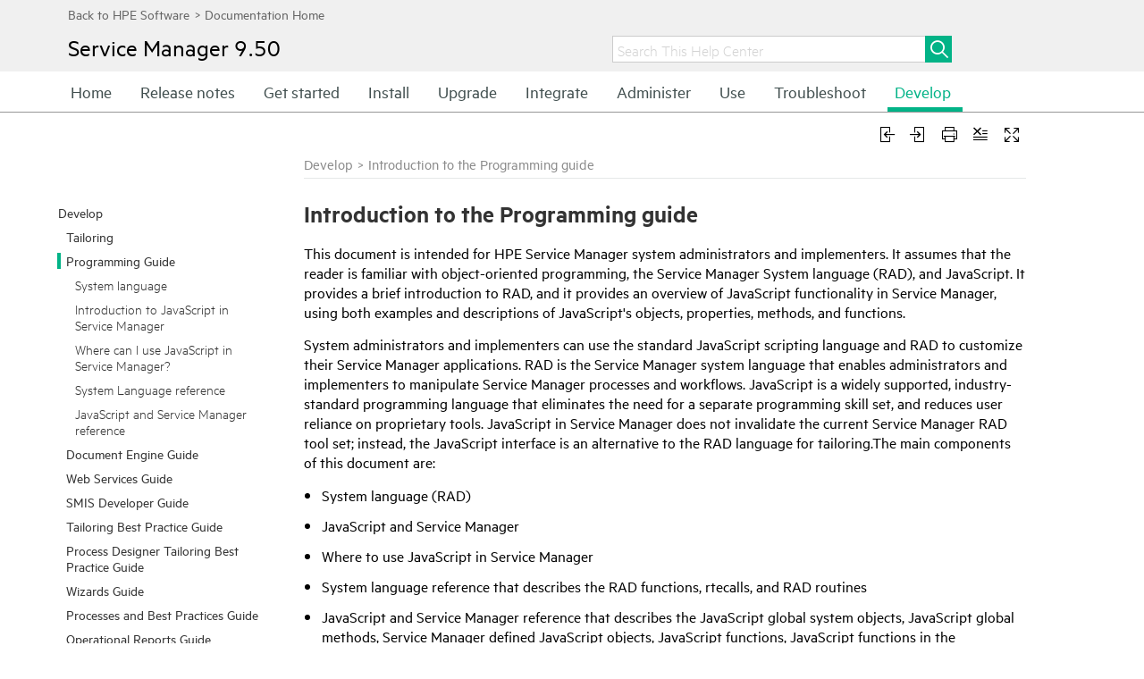

--- FILE ---
content_type: text/html
request_url: https://docs.microfocus.com/SM/9.50/Hybrid/Content/programming/system_language/concepts/overview.htm
body_size: 57547
content:
<!DOCTYPE html>
<html xmlns:MadCap="http://www.madcapsoftware.com/Schemas/MadCap.xsd" lang="en-us" xml:lang="en-us" data-mc-search-type="Stem" data-mc-help-system-file-name="index.xml" data-mc-path-to-help-system="../../../../" data-mc-has-content-body="True" data-mc-target-type="WebHelp2" data-mc-runtime-file-type="Topic;Default" data-mc-preload-images="false" data-mc-in-preview-mode="false" data-mc-toc-path="Develop">
    <!-- saved from url=(0016)http://localhost -->
    <head>
        <meta name="viewport" content="width=device-width, initial-scale=1.0" />
        <meta charset="utf-8" />
        <meta http-equiv="X-UA-Compatible" content="IE=edge" />
        <meta http-equiv="Content-Type" content="text/html; charset=utf-8" />
        <meta name="Product_Class" content="Service Manager" />
        <meta name="Version" content="9.30" /><title>Introduction to the Programming guide</title>
        <meta name="viewport" content="width=device-width, initial-scale=1, minimum-scale=1, maximum-scale=1,user-scalable=0" />
        <link rel="icon" type="" href="../../../Resources/Images/_HPb_favicon.ico" />
        <script type="text/javascript">
        </script>
        <link href="../../../../Skins/Default/Stylesheets/Slideshow.css" rel="stylesheet" data-mc-generated="True" />
        <link href="../../../../Skins/Default/Stylesheets/TextEffects.css" rel="stylesheet" data-mc-generated="True" />
        <link href="../../../../Skins/Default/Stylesheets/Topic.css" rel="stylesheet" data-mc-generated="True" />
        <link href="../../../../Skins/Default/Stylesheets/Components/Styles.css" rel="stylesheet" data-mc-generated="True" />
        <link href="../../../../Skins/Default/Stylesheets/Components/Tablet.css" rel="stylesheet" data-mc-generated="True" />
        <link href="../../../../Skins/Default/Stylesheets/Components/Mobile.css" rel="stylesheet" data-mc-generated="True" />
        <link href="../../../../Skins/Fluid/Stylesheets/foundation.5.5.0.css" rel="stylesheet" data-mc-generated="True" />
        <link href="../../../../Skins/Fluid/Stylesheets/Styles.css" rel="stylesheet" data-mc-generated="True" />
        <link href="../../../../Skins/Fluid/Stylesheets/Tablet.css" rel="stylesheet" data-mc-generated="True" />
        <link href="../../../../Skins/Fluid/Stylesheets/Mobile.css" rel="stylesheet" data-mc-generated="True" />
        <style>
			
			input[type=search]::-ms-clear
			{
			display: none;
			}
		</style>
        <link href="../../../Resources/Stylesheets/_HP_IE_Frameless_HPE_SW.css" rel="stylesheet" />
        <style>/*&lt;meta /&gt;*/

.button.remove-highlight-button
{
	-pie-background: url('../../../../Skins/Default/Stylesheets/Images/highlight.png') no-repeat center center, linear-gradient(#ffffff, #ececec);
}

.button.expand-all-button
{
	-pie-background: url('../../../../Skins/Default/Stylesheets/Images/expand.png') no-repeat center center, linear-gradient(#ffffff, #ececec);
}

.button.collapse-all-button
{
	-pie-background: url('../../../../Skins/Default/Stylesheets/Images/collapse.png') no-repeat center center, linear-gradient(#ffffff, #ececec);
}

.needs-pie
{
	behavior: url('../../../../Resources/Scripts/PIE.htc');
}

</style>
        <script src="../../../../Resources/Scripts/custom.modernizr.js">
        </script>
        <script src="../../../../Resources/Scripts/jquery.min.js">
        </script>
        <script src="../../../../Resources/Scripts/require.min.js">
        </script>
        <script src="../../../../Resources/Scripts/require.config.js">
        </script>
        <script src="../../../../Resources/Scripts/foundation.5.5.0_custom.js">
        </script>
        <script src="../../../../Resources/Scripts/foundation.offcanvas.js">
        </script>
        <script src="../../../../Resources/Scripts/plugins.min.js">
        </script>
        <script src="../../../../Resources/Scripts/MadCapAll.js">
        </script>
        <script src="https://ssl.www8.hp.com/us/en/scripts/framework/jquery/v-1-8/can.jquery.js">
        </script>
        <script src="https://ssl.www8.hp.com/caas/header-footer/us/en/hpe/latest.r?contentType=js">
        </script>
        <script src="../../../Resources/MasterPages/_HP_Toolbar.js">
        </script>
        <script src="../../../Resources/MasterPages/_HP_Top_Menu_Startup.js">
        </script>
    </head>
    <body class="other" style="overflow:auto;">
        <div class="foundation-wrap">
            <div class="off-canvas-wrap" data-offcanvas="">
                <section class="inner-wrap">
                    <nav class="tab-bar" data-mc-ignore="true">
                        <section class="middle tab-bar-section row outer-row clearfix">
                            <div class="relative clearfix"><a class="logo" href="../../../Home.htm" alt="Help Center"></a>
                                <div class="navigation-wrapper">
                                    <ul class="navigation clearfix">
                                        <li><a href="../../../Home.htm">Home</a>
                                        </li>
                                        <li class="has-children"><a href="../../../Release_Notes/landing_page_rel_notes.htm">Release notes</a>
                                            <ul class="sub-menu">
                                                <li><a href="../../../Release_Notes/whats_new.htm">What's new in Service Manager 9.50?</a>
                                                </li>
                                                <li><a href="../../../Release_Notes/enhancements.htm">Enhancements</a>
                                                </li>
                                                <li><a href="../../../Release_Notes/fixed_defects.htm">Fixed defects</a>
                                                </li>
                                                <li><a href="../../../Release_Notes/known_issues.htm">Known issues, limitations, and workarounds</a>
                                                </li>
                                                <li><a href="../../../Release_Notes/deprecations.htm">Deprecations</a>
                                                </li>
                                            </ul>
                                        </li>
                                        <li class="has-children"><a href="../../../get_started.htm">Get started</a>
                                            <ul class="sub-menu">
                                                <li><a href="../../../whatsnew/SM_Classic_and_Codeless_whats_the_difference.htm">Service Manager modes: Classic, Codeless, and Hybrid</a>
                                                </li>
                                                <li><a href="../../../navigate_service_manager_documentation.htm">Navigate the documentation</a>
                                                </li>
                                                <li><a href="../../../Release_Notes/Version_history.htm">Service Manager version history</a>
                                                </li>
                                                <li><a href="../../../clients/concepts/starting_service_manager.htm">Accessing Service Manager</a>
                                                </li>
                                                <li><a href="../../../clients/concepts/clients.htm">Clients</a>
                                                </li>
                                                <li><a href="../../../clients/concepts/record_searches_in_service_manager.htm">Searching records</a>
                                                </li>
                                                <li><a href="../../../clients/concepts/navigation.htm">Navigating the UI</a>
                                                </li>
                                                <li><a href="../../../clients/concepts/editing_records.htm">Editing records</a>
                                                </li>
                                                <li><a href="../../../accessibility/Overview.htm">Accessibility Guide</a>
                                                </li>
                                                <li><a href="../../../glossary.htm">Glossary</a>
                                                </li>
                                            </ul>
                                        </li>
                                        <li class="has-children"><a href="../../../install.htm">Install</a>
                                            <ul class="sub-menu">
                                                <li><a href="../../../install/sm_install/deployment_architecture.htm">Deployment architecture</a>
                                                </li>
                                                <li><a href="../../../install/sm_install/install_order.htm">Recommended installation order</a>
                                                </li>
                                                <li><a href="../../../install/support_matrix/support_matrix.htm">Support matrix and deployment sizing guide</a>
                                                </li>
                                                <li><a href="../../../install/sm_install/download_sm_install_files.htm">Download the Service Manager installation packages</a>
                                                </li>
                                                <li><a href="../../../install/sm_install/prepare_your_rdbms.htm">Prepare your RDBMS</a>
                                                </li>
                                                <li><a href="../../../install/sm_install/install_sm_server.htm">Install the Service Manager Server</a>
                                                </li>
                                                <li><a href="../../../install/sm_install/install_sm_windows_client.htm">Install the Service Manager Windows Client</a>
                                                </li>
                                                <li><a href="../../../install/sm_install/install_sm_web_tier.htm">Install the Service Manager web tier</a>
                                                </li>
                                                <li><a href="../../../install/language_install/install_sm_lp.htm">Install language packs</a>
                                                </li>
                                                <li><a href="../../../install/smsp_install/install_smsp.htm">Install and set up Service Manager Service Portal</a>
                                                </li>
                                                <li><a href="../../../install/src_install/SRC_Installation_Guide.htm">Install Service Request Catalog (SRC)</a>
                                                </li>
                                                <li><a href="../../../install/mobile_install/install_mobility_client.htm">Install the Mobile Applications client</a>
                                                </li>
                                                <li><a href="../../../install/sm_install/install_and_configure_smart_analytics.htm">Install and configure Smart Analytics</a>
                                                </li>
                                                <li><a href="../../../install/sm_install/install_and_configure_solr_search_engine.htm">Install and configure the Solr Search Engine</a>
                                                </li>
                                                <li><a href="../../../install/sm_install/install_smc.htm">Install Service Manager Collaboration</a>
                                                </li>
                                                <li><a href="../../../install/sm_install/setup_replicated_db_for_reporting.htm">Set up a replicated reporting database</a>
                                                </li>
                                                <li><a href="../../../install/sm_install/legacy_setup_legacy_integrations.htm">Set up legacy integrations</a>
                                                </li>
                                                <li><a href="../../../install/sm_install/idm_install_idm_service.htm">Install and configure the HPE Identity Manager service</a>
                                                </li>
                                                <li><a href="../../../install/sm_install/install_online_help.htm">Install the Service Manager Help Center</a>
                                                </li>
                                            </ul>
                                        </li>
                                        <li class="has-children"><a href="../../../upgrade/upgrade_sm.htm">Upgrade</a>
                                            <ul class="sub-menu">
                                                <li><a href="../../../upgrade/Upgrade_Doc_Center/Upgrade_binaries_major.htm">Upgrade the platform components</a>
                                                </li>
                                                <li><a href="../../../upgrade/Upgrade_Doc_Center/Upgrade_applications_major.htm">Upgrade the applications</a>
                                                </li>
                                            </ul>
                                        </li>
                                        <li class="has-children"><a href="../../../integrations/integration_manager/concepts/integrations.htm">Integrate</a>
                                            <ul class="sub-menu">
                                                <li><a href="../../../integrations/methods/concepts/service_manager_integration_methods_and_tools.htm">Service Manager integration methods and tools</a>
                                                </li>
                                                <li><a href="../../../integrations/ccrm/CCRM.htm">HPE Change Configuration and Release Management (CCRM)</a>
                                                </li>
                                                <li><a href="../../../integrations/sm_sap/SAP_solution_manager.htm">SAP Solution Manager</a>
                                                </li>
                                                <li><a href="../../../integrations/pdf/project_and_portfolio_management_center.htm">HPE Project and Portfolio Management Center (PPM)</a>
                                                </li>
                                                <li><a href="../../../integrations/pdf/quality_center.htm">HPE Application Lifecycle Management/Quality Center (ALM/QC)</a>
                                                </li>
                                                <li><a href="../../../integrations/release_control/concepts/hp_release_control.htm">HPE Release Control (RC)</a>
                                                </li>
                                                <li><a href="../../../integrations/ucmdb/concepts/hp_universal_cmdb.htm">HPE Universal CMDB (UCMDB)</a>
                                                </li>
                                                <li><a href="../../../integrations/operations_orchestration/concepts/hp_operations_orchestration.htm">HPE Operations Orchestration (OO)</a>
                                                </li>
                                                <li><a href="../../../integrations/business_service_management/concepts/hp_business_service_management.htm">HPE Business Service Management (BSM)</a>
                                                </li>
                                                <li><a href="../../../integrations/omi/concepts/SM_integration_intro.htm">HPE Operations Manager i (OMi)</a>
                                                </li>
                                                <li><a href="../../../integrations/methods/concepts/computer_telephony_integration_cti_with_the_web_client.htm">Computer Telephony Integration (CTI) with the Web client</a>
                                                </li>
                                                <li><a href="../../../integrations/case_exchange/concepts/introduction.htm">Case Exchange framework</a>
                                                </li>
                                            </ul>
                                        </li>
                                        <li class="has-children"><a href="../../../system_administration.htm">Administer</a>
                                            <ul class="sub-menu">
                                                <li><a href="../../../serversetup/concepts/server_setup.htm">Configuring installation and setup options</a>
                                                </li>
                                                <li><a href="../../../parameters/concepts/parameters.htm">System Configuration Parameters</a>
                                                </li>
                                                <li><a href="../../../smartanalytics/concepts/admin_smart_analytics.htm">Smart Analytics Administration</a>
                                                </li>
                                                <li><a href="../../../SMSP_Admin/Propel_Admin_Overview.htm">Service Manager Service Portal Administration Guide</a>
                                                </li>
                                                <li><a href="../../../SRC_Customization_Guide/InterfaceTailoring/CustomizingInterface.htm">Service Request Catalog Customization Guide</a>
                                                </li>
                                                <li><a href="../../../admin_tasks_guide/introduction/admin_tasks_intro.htm">Service Manager maintenance tasks</a>
                                                </li>
                                                <li><a href="../../../database/concepts/database_administration.htm">Database Administration</a>
                                                </li>
                                                <li><a href="../../../security/concepts/server_security.htm">System Security</a>
                                                </li>
                                                <li><a href="../../../performance/concepts/server_performance_tuning.htm">Server Performance Tuning</a>
                                                </li>
                                                <li><a href="../../../schedmaint/concepts/scheduled_maintenance.htm">Scheduled Maintenance</a>
                                                </li>
                                                <li><a href="../../../status/concepts/status_and_notifications.htm">Status and Notifications</a>
                                                </li>
                                                <li><a href="../../../deltamigration/concepts/delta_migra_intro.htm">Delta Migration Tool</a>
                                                </li>
                                                <li><a href="../../../calendar/concepts/calendar_administration.htm">Calendar Administration</a>
                                                </li>
                                                <li><a href="../../../timeperiod/concepts/time_period_management.htm">Time Period Management</a>
                                                </li>
                                            </ul>
                                        </li>
                                        <li class="has-children"><a href="../../../buisness_modules.htm">Use</a>
                                            <ul class="sub-menu">
                                                <li><a href="../../../landing_page_service_desk.htm">Service Desk</a>
                                                </li>
                                                <li><a href="../../../landing_page_incident.htm">Incident Management</a>
                                                </li>
                                                <li><a href="../../../landing_page_problem_management_PD.htm">Problem Management</a>
                                                </li>
                                                <li><a href="../../../landing_page_change.htm">Change Management</a>
                                                </li>
                                                <li><a href="../../../landing_page_request_management.htm">Request Management</a>
                                                </li>
                                                <li><a href="../../../landing_page_configuration.htm">Configuration Management</a>
                                                </li>
                                                <li><a href="../../../landing_page_knowledge_management.htm">Knowledge Management</a>
                                                </li>
                                                <li><a href="../../../servicecatalog/concepts/service_catalogs.htm">Service Catalogs</a>
                                                </li>
                                                <li><a href="../../../landing_page_service_level_management.htm">Service Level Management</a>
                                                </li>
                                                <li><a href="../../../smartanalytics/concepts/smsa_intro.htm">Smart Analytics</a>
                                                </li>
                                                <li><a href="../../../reporting/concepts/reports_intro.htm">Service Manager Reports</a>
                                                </li>
                                                <li><a href="../../../collaboration/concepts/Introduction.htm">Service Manager Collaboration</a>
                                                </li>
                                                <li><a href="../../../survey/Concepts/survey_intro_main.htm">Survey</a>
                                                </li>
                                            </ul>
                                        </li>
                                        <li class="has-children"><a href="../../../troubleshooting.htm">Troubleshoot</a>
                                            <ul class="sub-menu">
                                                <li><a href="../../../troubleshooting/reference/troubleshooting_guidance.htm">About Troubleshooting Service Manager</a>
                                                </li>
                                                <li><a href="../../../troubleshooting/reference/troubleshooting_hp_service_manager.htm">Troubleshooting HPE Service Manager</a>
                                                </li>
                                                <li><a href="../../../troubleshooting/pdf/hp_service_manager_doctor.htm">HPE&#160;Service Manager Doctor</a>
                                                </li>
                                            </ul>
                                        </li>
                                        <li class="has-children"><a href="../../../develop.htm">Develop</a>
                                            <ul class="sub-menu">
                                                <li><a href="../../../tailor/advanced_functions/concepts/tailoring.htm">Tailoring</a>
                                                </li>
                                                <li><a href="#" class="selected">Programming Guide</a>
                                                </li>
                                                <li><a href="../../../DocumentEngine/Document_Engine_overview/what_is_the_document_engine.htm">Document Engine Guide</a>
                                                </li>
                                                <li><a href="../../../webservicesguide/concepts/purpose.htm">Web Services Guide</a>
                                                </li>
                                                <li><a href="../../../integrations/integration_manager/concepts/hp_service_manager_integration_suite_smis_developer_guide.htm">SMIS Developer Guide</a>
                                                </li>
                                                <li><a href="../../../tailoring_bp/concepts/introduction_to_tailoring_best_practices.htm">Tailoring Best Practice Guide</a>
                                                </li>
                                                <li><a href="../../../PD_tailoring_BPG/Process_Designer_Basic_Concepts.htm">Process Designer Tailoring Best Practice Guide</a>
                                                </li>
                                                <li><a href="../../../wizard/Introduction/wizards_guide.htm">Wizards Guide</a>
                                                </li>
                                                <li><a href="../../../BestPracticesGuide_PD/ChMBestPractices/Introduction.htm">Processes and Best Practices Guide</a>
                                                </li>
                                                <li><a href="../../../operational_reports/Preface.htm">Operational Reports Guide</a>
                                                </li>
                                                <li><a href="../../../Software_Licenses/introduction.htm">Service Manager Open Source and Third-Party Software License Agreements</a>
                                                </li>
                                                <li><a href="../../../SMSP_OS3R/intro/intro.htm">Service Manager Service Portal Open Source and Third Party Software License Agreements</a>
                                                </li>
                                            </ul>
                                        </li>
                                    </ul>
                                </div><a class="menu-icon right-off-canvas-toggle" href="#"><span></span></a>
                            </div>
                        </section>
                        <div class="nav-search row outer-row">
                            <form class="search" action="#">
                                <div class="search-bar search-bar-container needs-pie">
                                    <input class="search-field needs-pie" type="search" placeholder="Search This Help Center" />
                                    <div class="search-filter-wrapper">
                                        <div class="search-filter">
                                            <div class="search-filter-content">
                                                <ul>
                                                    <li>All Files</li>
                                                </ul>
                                            </div>
                                        </div>
                                    </div>
                                    <div class="search-submit-wrapper" dir="ltr">
                                        <div class="search-submit" title="Search This Help Center">
                                        </div>
                                    </div>
                                </div>
                            </form>
                        </div>
                    </nav>
                    <aside class="right-off-canvas-menu" data-mc-ignore="true">
                        <ul class="off-canvas-list" data-mc-back-link="Back" data-mc-css-tree-node-expanded="has-submenu" data-mc-css-tree-node-collapsed="has-submenu" data-mc-css-sub-menu="right-submenu" data-mc-include-indicator="False" data-mc-include-icon="False" data-mc-include-parent-link="True" data-mc-include-back="True" data-mc-defer-expand-event="True" data-mc-expand-event="click.fndtn.offcanvas" data-mc-toc="True">
                        </ul>
                    </aside>
                    <section class="main-section">
                        <div class="row outer-row" data-mc-content-body="True">
                            <div id="everything" class="everything">
                                <div id="content">
                                    <!-- 4. Placeholder for Header -->
                                    <div id="header" class="header">
                                    </div>
                                    <div id="body" class="body">
                                        <div class="tableBoxContain">
                                            <div id="hp-tableBoxDiv" class="hp-tableBoxDiv" style="display:none; word-wrap:break-word;">
                                                <div style="position: absolute;top: 2px;left: 2px;text-align: right;"><a href="javascript:closeFeedback_table();" class="closeFeedback_table"><img src="../../../Resources/Images/_HP_Close.png" /></a>
                                                </div>
                                                <div id="searchsnippet">
                                                    <div class="table_popup_box">
		test text
		</div>
                                                </div>
                                            </div>
                                        </div>
                                        <div>
                                            <div id="hp-searchtipDiv" class="MCTextPopupBody" style="display:none; word-wrap:break-word;">
                                                <div style="position: absolute;top: 2px;right: 2px;text-align: right;"><a href="javascript:closeFeedback_search();" id="hp-feedbackClose"><img src="../../../Resources/Images/_HP_Close.png" /></a>
                                                </div>
                                                <div id="searchsnippet">
                                                    <p style="margin-bottom: 0.95em;"><b style="font-size: 24pt;">Searching the Help</b>
                                                    </p>
                                                    <p>To search for information in the Help, type a word or phrase in the Search box. When you enter a group of words, OR is inferred. You can use Boolean operators to refine your search. </p>
                                                    <p>Results returned are case insensitive. However, results ranking takes case into account and assigns higher scores to case matches. Therefore, a search for "cats" followed by a search for "Cats" would return the same number of Help topics, but the order in which the topics are listed would be different.</p>
                                                    <div class="MCDropDown MCDropDown_Open dropDown"><span class="MCDropDownHead dropDownHead dropDownHeadboldPrint"><a href="javascript:void(0);" class="MCDropDownHotSpot dropDownHotspot MCDropDownHotSpot_"><img class="MCDropDown_Image_Icon" src="../../../../Skins/Default/Stylesheets/Images/transparent.gif" height="9" width="16" alt="Closed" data-mc-alt2="Open" />Words and Phrases</a></span>
                                                        <div class="MCDropDownBody dropDownBody">
                                                            <div class="search_tip_table_box">
                                                                <table style="width: 100%; margin-left: 0; margin-right: auto;">
                                                                    <col />
                                                                    <col style="width: 204px;" />
                                                                    <col />
                                                                    <thead>
                                                                        <tr>
                                                                            <th>Search for </th>
                                                                            <th>Example</th>
                                                                            <th>Results</th>
                                                                        </tr>
                                                                    </thead>
                                                                    <tbody>
                                                                        <tr>
                                                                            <td><b>A single word</b>
                                                                            </td>
                                                                            <td><code>cat</code>
                                                                            </td>
                                                                            <td>Topics that contain the word "cat". You will also find its grammatical variations, such as "cats".</td>
                                                                        </tr>
                                                                        <tr>
                                                                            <td>
                                                                                <p><b>A phrase.</b>
                                                                                </p>
                                                                                <p>You can specify that the search results contain a specific phrase.  </p>
                                                                            </td>
                                                                            <td><code>"cat food"</code>&#160;(quotation&#160;marks)</td>
                                                                            <td>
                                                                                <p>Topics that contain the literal phrase "cat food" and all its grammatical variations. </p>
                                                                                <p>Without the quotation marks, the query is equivalent to specifying an OR operator, which finds topics with one of the individual words instead of the phrase.</p>
                                                                            </td>
                                                                        </tr>
                                                                    </tbody>
                                                                </table>
                                                            </div>
                                                        </div>
                                                    </div>
                                                    <div class="MCDropDown MCDropDown_Open dropDown"><span class="MCDropDownHead dropDownHead dropDownHeadboldPrint"><a href="javascript:void(0);" class="MCDropDownHotSpot dropDownHotspot MCDropDownHotSpot_"><img class="MCDropDown_Image_Icon" src="../../../../Skins/Default/Stylesheets/Images/transparent.gif" height="9" width="16" alt="Closed" data-mc-alt2="Open" />Using Boolean Operators</a></span>
                                                        <div class="MCDropDownBody dropDownBody">
                                                            <div class="search_tip_table_box">
                                                                <table style="width: 100%; margin-left: 0; margin-right: auto;">
                                                                    <col />
                                                                    <col style="width: 204px;" />
                                                                    <col />
                                                                    <thead>
                                                                        <tr>
                                                                            <th>Search for</th>
                                                                            <th>Operator</th>
                                                                            <th>Example</th>
                                                                        </tr>
                                                                    </thead>
                                                                    <tbody>
                                                                        <tr>
                                                                            <td>
                                                                                <p style="font-weight: bold;">Two or more words in the same topic</p>
                                                                            </td>
                                                                            <td>
                                                                                <p><code>AND</code> <code>and</code></p>
                                                                                <p><code>+</code> (plus symbol)</p>
                                                                                <p><code>&amp;</code> (ampersand)</p>
                                                                            </td>
                                                                            <td>
                                                                                <p><code>cat AND dog</code>
                                                                                </p>
                                                                                <p><code>"cat food"+milk</code>
                                                                                </p>
                                                                                <p><code>"cat food"&amp;"dog food"</code>
                                                                                </p>
                                                                            </td>
                                                                        </tr>
                                                                        <tr>
                                                                            <td><b>Either word in a topic</b>
                                                                            </td>
                                                                            <td>
                                                                                <p><code>OR</code> <code>or</code></p>
                                                                                <p><code>|</code> (pipe)</p>
                                                                            </td>
                                                                            <td>
                                                                                <p><code>cat OR&#160;dog</code>
                                                                                </p>
                                                                                <p><code>cat | dog</code>
                                                                                </p>
                                                                            </td>
                                                                        </tr>
                                                                        <tr>
                                                                            <td style="font-weight: bold;">Topics that do not contain a specific word or phrase</td>
                                                                            <td>
                                                                                <p><code>NOT</code> <code>not</code></p>
                                                                                <p><code>!</code> (exclamation point)</p>
                                                                            </td>
                                                                            <td>
                                                                                <p><code>NOT cat</code>
                                                                                </p>
                                                                                <p><code>! dog</code>
                                                                                </p>
                                                                            </td>
                                                                        </tr>
                                                                        <tr>
                                                                            <td style="font-weight: bold;">Topics that contain one string and do not contain another</td>
                                                                            <td><code>^</code> (caret)</td>
                                                                            <td><code>cat ^ mouse</code>
                                                                            </td>
                                                                        </tr>
                                                                        <tr>
                                                                            <td style="font-weight: bold;">A combination of search types</td>
                                                                            <td style="font-weight: normal;"><code>( )</code> parentheses</td>
                                                                            <td>
                                                                                <p><code>cat + (dog | mouse)</code>
                                                                                </p>
                                                                                <p><code>cat | dog + (! mouse)</code>
                                                                                </p>
                                                                            </td>
                                                                        </tr>
                                                                    </tbody>
                                                                </table>
                                                            </div>
                                                        </div>
                                                    </div>
                                                </div>
                                            </div>
                                        </div>
                                        <div class="mobile_flag" style="visibility:hidden;height: 0px;">
                                            <p><a class="Popup"><img src="../../../Resources/Images/_HP_Info.png" /></a>
                                                <img src="../../../Resources/Images/_HP_Search_24.png" />
                                                <img src="../../../Resources/Images/_HP_Enter_logo.png" id="headtitle" />
                                                <img src="../../../Resources/Images/_HP_Arrow_right.png" />
                                                <img class="mobile_search_icon" src="../../../Resources/Images/_HP_Search.png" />
                                            </p><span class="_HPc_Basic_Variables_HP_Product_Name">Service Manager</span><span class="_HPc_Basic_Variables_HP_Product_Version">9.50</span>
                                        </div>
                                        <div class="main-part">
                                            <div class="mobile_toggle_placeholder">
                                            </div>
                                            <div id="hp-sidebar-menu">
                                                <ul class="menu _Skins__HP_Frameless_Menu">
                                                    <li class="has-children"><a href="../../../develop.htm">Develop</a>
                                                        <ul class="sub-menu">
                                                            <li><a href="../../../tailor/advanced_functions/concepts/tailoring.htm">Tailoring</a>
                                                            </li>
                                                            <li class="has-children"><a href="#" class="selected">Programming Guide</a>
                                                                <ul class="sub-menu">
                                                                    <li><a href="../reference/system_language.htm">System language</a>
                                                                    </li>
                                                                    <li><a href="../../javascript/wp/Introduction_to_JavaScript.htm">Introduction to JavaScript in Service Manager</a>
                                                                    </li>
                                                                    <li><a href="../../javascript/concepts/where_can_i_use_javascript_in_service_manager.htm">Where can I use JavaScript in Service Manager?</a>
                                                                    </li>
                                                                    <li><a href="sytem_language_reference.htm">System Language reference</a>
                                                                    </li>
                                                                    <li><a href="../../javascript/concepts/javascript_and_service_manager_reference.htm">JavaScript and Service Manager reference</a>
                                                                    </li>
                                                                </ul>
                                                            </li>
                                                            <li><a href="../../../DocumentEngine/Document_Engine_overview/what_is_the_document_engine.htm">Document Engine Guide</a>
                                                            </li>
                                                            <li><a href="../../../webservicesguide/concepts/purpose.htm">Web Services Guide</a>
                                                            </li>
                                                            <li><a href="../../../integrations/integration_manager/concepts/hp_service_manager_integration_suite_smis_developer_guide.htm">SMIS Developer Guide</a>
                                                            </li>
                                                            <li><a href="../../../tailoring_bp/concepts/introduction_to_tailoring_best_practices.htm">Tailoring Best Practice Guide</a>
                                                            </li>
                                                            <li><a href="../../../PD_tailoring_BPG/Process_Designer_Basic_Concepts.htm">Process Designer Tailoring Best Practice Guide</a>
                                                            </li>
                                                            <li><a href="../../../wizard/Introduction/wizards_guide.htm">Wizards Guide</a>
                                                            </li>
                                                            <li><a href="../../../BestPracticesGuide_PD/ChMBestPractices/Introduction.htm">Processes and Best Practices Guide</a>
                                                            </li>
                                                            <li><a href="../../../operational_reports/Preface.htm">Operational Reports Guide</a>
                                                            </li>
                                                            <li><a href="../../../Software_Licenses/introduction.htm">Service Manager Open Source and Third-Party Software License Agreements</a>
                                                            </li>
                                                            <li><a href="../../../SMSP_OS3R/intro/intro.htm">Service Manager Service Portal Open Source and Third Party Software License Agreements</a>
                                                            </li>
                                                        </ul>
                                                    </li>
                                                </ul>
                                                <div class="topic_part" id="topic_part">
                                                    <div class="toolbar_box">
                                                        <div id="proxy-topic-toolbar">
                                                            <div class="buttons clearfix topicToolbarProxy" style="mc-topic-toolbar-items: RemoveHighlight ExpandAll;">
                                                                <div class="button-group-container-left">
                                                                    <button class="button needs-pie remove-highlight-button" type="button" title="Remove Highlights">
                                                                        <img src="../../../../Skins/Default/Stylesheets/Images/transparent.gif" alt="remove highlight" />
                                                                    </button>
                                                                    <button class="button needs-pie expand-all-button" type="button" data-state1-class="expand-all-button" data-state2-class="collapse-all-button" data-state2-title="Collapse all" title="Expand all" data-state1-title="Expand all">
                                                                        <img src="../../../../Skins/Default/Stylesheets/Images/transparent.gif" alt="expand all" />
                                                                    </button>
                                                                </div>
                                                            </div>
                                                        </div>
                                                        <div style="clear:right">
                                                        </div>
                                                    </div>
                                                    <!--startprint-->
                                                    <div class="MCBreadcrumbsBox_0"><span class="MCBreadcrumbsPrefix">  <![CDATA[ ]]></span><a class="MCBreadcrumbsLink" href="../../../develop.htm">Develop</a><span class="MCBreadcrumbsDivider"> &gt; </span><span class="MCBreadcrumbs">Introduction to the Programming guide</span>
                                                    </div>
                                                    <h1 class="chapternum">Introduction to the Programming guide</h1>
                                                    <p>This document is intended for <span class="SMVariablesProductName">HPE Service Manager</span> system administrators and implementers. It assumes that the reader is familiar with object-oriented programming, the <span class="SMVariablesShortName">Service Manager</span> System language (RAD), and JavaScript. It provides a brief introduction to RAD, and it provides an overview of JavaScript functionality in Service Manager, using both examples and descriptions of JavaScript's objects, properties, methods, and functions.</p>
                                                    <p>System administrators and implementers can use the standard JavaScript scripting language and RAD to customize their <span class="SMVariablesShortName">Service Manager</span> applications.  RAD is the <span class="SMVariablesShortName">Service Manager</span> system language that enables administrators and implementers to manipulate <span class="SMVariablesShortName">Service Manager</span> processes and workflows. JavaScript is a widely supported, industry-standard programming language that eliminates the need for a separate programming skill set, and reduces user reliance on proprietary tools.  JavaScript in <span class="SMVariablesShortName">Service Manager</span> does not invalidate the current Service Manager RAD tool set; instead, the JavaScript interface is an alternative to the RAD language for tailoring.The main components of this document are:</p>
                                                    <ul>
                                                        <li value="1">System language (RAD)</li>
                                                        <li value="2">JavaScript and <span class="SMVariablesShortName">Service Manager</span></li>
                                                        <li value="3">Where to use JavaScript in <span class="SMVariablesShortName">Service Manager</span></li>
                                                        <li value="4">System language reference that describes the RAD functions, rtecalls, and RAD routines</li>
                                                        <li value="5">JavaScript and <span class="SMVariablesShortName">Service Manager</span> reference that describes the JavaScript global system objects, JavaScript global methods, <span class="SMVariablesShortName">Service Manager</span> defined JavaScript objects, JavaScript functions, JavaScript functions in the ScriptLibrary, and JavaScript examples</li>
                                                    </ul>
                                                    <!--endprint-->
                                                </div>
                                            </div>
                                        </div>
                                    </div>
                                    <div id="send_feedback">
                                        <p class="footerlink"><a href="javascript:sendFeedback();" class="avoidPrint" data-mc-conditions="_HP_Conditions.Footer">Send Help Center feedback</a>
                                        </p>
                                        <!-- Localizable -->
                                        <div id="hp-feedbackDiv" class="MCTextPopupBody" style="display:none; word-wrap:break-word;">
                                            <div style="position: absolute;top: 2px;right: 2px;text-align: right;"><a href="javascript:closeFeedback();" id="hp-feedbackClose"><img src="../../../Resources/Images/_HP_Close.png" /></a>
                                            </div>
                                            <!-- Localizable -->
                                            <p style="font-weight: bold; margin-top: 1.5em;">We welcome your comments!</p>
                                            <!-- Localizable -->
                                            <p>To open the configured email client on this computer, <a name="hp-feedbackOpen" id="hp-feedbackOpen" style="color: #02b387;">open an email window</a>.</p>
                                            <!-- Localizable -->
                                            <p>Otherwise, copy the information below to a web mail client, and send this email to <span class="_HPc_Basic_Variables_HP_Product_IE_Team_PDL">ovdoc-ITSM@hpe.com</span>.</p>
                                            <!-- Localizable -->
                                            <hr />
                                            <div id="hp-feedbackBody">
                                                <br />Help Topic ID: <span id="hp-feedbackURL"></span><br /><br />Product: <span id="hp-feedbackProduct"></span><span id="hp-feedbackAcronym"></span>&#160;<span id="hp-feedbackVersion"></span><br /><br />Topic Title: <span id="hp-feedbackTopic"></span><br /><br />Feedback:<br /><br /><br /></div>
                                            <!-- Localizable -->
                                            <hr />
                                        </div>
                                        <div style="display:none;" id="hp-feedback-variables" productName="Service Manager" productVersion="9.50" commentsEmailAddress="ovdoc-ITSM@hpe.com" productAcronym="" topicTitle="Introduction to the Programming guide" skinLine1="Service Manager" skinLine2="">&#160;
        <p style="display:none;"><script src="../../../Resources/MasterPages/_HP_Feedback.js"></script></p></div> <![CDATA[ ]]></div>
                                    <!-- 6. Placeholder for Footer -->
                                    <div id="footer" class="footer">
                                    </div>
                                    <div class="back_to_top" title="Back to top">
                                    </div>
                                </div>
                            </div>
                        </div>
                    </section><a class="exit-off-canvas"></a>
                </section>
            </div>
            <script>/* <![CDATA[ */$(document).foundation();/* ]]> */</script>
        </div>
    </body>
</html>

--- FILE ---
content_type: text/css
request_url: https://docs.microfocus.com/SM/9.50/Hybrid/Skins/Fluid/Stylesheets/Styles.css
body_size: 18311
content:
/*<meta />*/

/* Main Page Styles */

body
{
	margin: 0 !important;
	padding: 0 !important;
	max-width: 100% !important;
}

.inner-wrap
{
	min-height: 100vh;
}

.row.outer-row
{
	margin: 0 auto;
	padding-left: 0em;
	padding-right: 0em;
	max-width: 100%;
}

.main-section > .row.outer-row
{
	padding-top: 0em;
	padding-bottom: 0em;
	max-width: 100%;
}

img
{
	vertical-align: baseline;
}

.navigation-wrapper
{
	float: left;
}

.tab-bar-section.middle > div
{
	
}

/* Topbar (Navigation) Dropdown Styles*/

ul.navigation
{
	height: 100%;
	white-space: nowrap;
	z-index: 1;
	position: relative;
	margin-top: 0;
	margin-bottom: 0;
	background-repeat: repeat;
	background-position: center center;
	line-height: 0px;
	text-align: center;
	color: #ffffff;
	font-family: HPMetricLocal;
	font-size: 16px;
	font-weight: normal;
	padding-left: 20px;
	padding-right: 20px;
	padding-top: 0px;
	padding-bottom: 0px;
	background: #ffffff;
	background: -moz-linear-gradient(top, #ffffff 0%, #ffffff 100%);
	background: -webkit-gradient(linear, left top, left bottom, color-stop(0%,#ffffff), color-stop(100%,#ffffff));
	background: -webkit-linear-gradient(top, #ffffff 0%, #ffffff 100%);
	background: -o-linear-gradient(top, #ffffff 0%,#ffffff 100%);
	background: -ms-linear-gradient(top, #ffffff 0%,#ffffff 100%);
	background: linear-gradient(top, #ffffff 0%,#ffffff 100%);
	-pie-background: linear-gradient(#ffffff, #ffffff);
}

ul.navigation,
ul.navigation ul
{
	list-style: none;
}

ul.navigation ul
{
	z-index: 1000;
	width: auto;
	margin: 0;
	padding: 10px 0 10px 0;
	position: absolute;
	background-repeat: repeat;
	font-family: HPMetricLocal;
	background: #02b387;
	background: -moz-linear-gradient(top, transparent 0%, transparent 100%);
	background: -webkit-gradient(linear, left top, left bottom, color-stop(0%,transparent), color-stop(100%,transparent));
	background: -webkit-linear-gradient(top, transparent 0%, transparent 100%);
	background: -o-linear-gradient(top, transparent 0%,transparent 100%);
	background: -ms-linear-gradient(top, transparent 0%,transparent 100%);
	background: linear-gradient(top, transparent 0%,transparent 100%);
	-pie-background: linear-gradient(transparent, transparent);
}

ul.navigation > li > ul
{
	left: 0;
}

ul.navigation > li.has-children:after
{
	content: ' ';
	display: block;
	position: absolute;
	height: 0;
	width: 0;
	border: 8px solid transparent;
	bottom: 0;
	left: 50%;
	margin-left: -8px;
	border-bottom-color: #02b387;
}

ul.navigation ul,
ul.navigation > li.has-children:after
{
	-webkit-transition: all 100ms ease-in;
	-moz-transition: all 100ms ease-in;
	-ms-transition: all 100ms ease-in;
	-o-transition: all 100ms ease-in;
	transition: all 100ms ease-in;
	visibility: hidden;
	opacity: 0;
}

ul.navigation ul ul
{
	top: 0;
	left: 100%;
	background-repeat: repeat;
	background: #02b387;
	background: -moz-linear-gradient(top, transparent 0%, transparent 100%);
	background: -webkit-gradient(linear, left top, left bottom, color-stop(0%,transparent), color-stop(100%,transparent));
	background: -webkit-linear-gradient(top, transparent 0%, transparent 100%);
	background: -o-linear-gradient(top, transparent 0%,transparent 100%);
	background: -ms-linear-gradient(top, transparent 0%,transparent 100%);
	background: linear-gradient(top, transparent 0%,transparent 100%);
	-pie-background: linear-gradient(transparent, transparent);
}

ul.navigation ul ul.openLeft
{
	left: auto;
	right: 100%;
}

ul.navigation ul ul.openRight
{
	right: auto;
	left: 100%;
}

ul.navigation a
{
	text-decoration: none;
	height: 100%;
	outline: none;
	color: #ffffff;
	font-family: HPMetricLocal;
	font-size: 16px;
	font-weight: normal;
}

ul.navigation li
{
	position: relative;
	list-style: none;
	margin: 0;
	height: 100%;
	background-repeat: repeat;
	background: #ffffff;
	background: -moz-linear-gradient(top, #ffffff 0%, #ffffff 100%);
	background: -webkit-gradient(linear, left top, left bottom, color-stop(0%,#ffffff), color-stop(100%,#ffffff));
	background: -webkit-linear-gradient(top, #ffffff 0%, #ffffff 100%);
	background: -o-linear-gradient(top, #ffffff 0%,#ffffff 100%);
	background: -ms-linear-gradient(top, #ffffff 0%,#ffffff 100%);
	background: linear-gradient(top, #ffffff 0%,#ffffff 100%);
	-pie-background: linear-gradient(#ffffff, #ffffff);
}

ul.navigation li > a
{
	display: block;
	background-repeat: repeat;
	line-height: 35px;
	text-indent: 0px;
	color: #404e4e;
	font-family: HPMetricLocal;
	font-size: 20px;
	margin-left: 12px;
	margin-right: 12px;
	margin-top: 0px;
	margin-bottom: 0px;
	padding-left: 3px;
	padding-right: 3px;
	padding-top: 0px;
	padding-bottom: 5px;
}

ul.navigation li li
{
	padding: 0 10px;
}

ul.navigation > li
{
	position: relative;
	float: left;
	display: block;
}

ul.navigation li:hover > ul,
ul.navigation > li.has-children:hover:after
{
	visibility: visible;
	opacity: 1;
}

ul.navigation li:hover
{
	background-repeat: no-repeat;
	background: transparent none;
	background: -moz-linear-gradient(top, transparent 0%, transparent 100%);
	background: -webkit-gradient(linear, left top, left bottom, color-stop(0%,transparent), color-stop(100%,transparent));
	background: -webkit-linear-gradient(top, transparent 0%, transparent 100%);
	background: -o-linear-gradient(top, transparent 0%,transparent 100%);
	background: -ms-linear-gradient(top, transparent 0%,transparent 100%);
	background: linear-gradient(top, transparent 0%,transparent 100%);
	-pie-background: linear-gradient(transparent, transparent);
}

ul.navigation ul > li
{
	line-height: 15px;
}

ul.navigation ul > li > a
{
	padding: 0 15px;
	text-align: left;
	margin-top: 5px;
	padding-left: 10px;
	padding-right: 10px;
	padding-top: 10px;
	padding-bottom: 10px;
	line-height: 15px;
}

ul.navigation ul > li:hover
{
	background-repeat: repeat;
	background: #ffffff none;
	background: -moz-linear-gradient(top, #f3f3f3 0%, #f3f3f3 100%);
	background: -webkit-gradient(linear, left top, left bottom, color-stop(0%,#f3f3f3), color-stop(100%,#f3f3f3));
	background: -webkit-linear-gradient(top, #f3f3f3 0%, #f3f3f3 100%);
	background: -o-linear-gradient(top, #f3f3f3 0%,#f3f3f3 100%);
	background: -ms-linear-gradient(top, #f3f3f3 0%,#f3f3f3 100%);
	background: linear-gradient(top, #f3f3f3 0%,#f3f3f3 100%);
	-pie-background: linear-gradient(#f3f3f3, #f3f3f3);
}

#resultList .glossary .term a:visited
{
	
}

#resultList h3.title a:visited
{
	color: #02B387;
	text-decoration: underline;
}

#resultList .glossary .term a:focus
{
	
}

#resultList h3.title a:focus
{
	color: #02B387;
	font-family: HPMetricLocal;
	text-decoration: none;
}

ul.navigation li > a:hover
{
	background-repeat: no-repeat;
	color: #02b387;
	font-family: HPMetricLocal;
	font-weight: normal;
}

ul.navigation ul > li > a:hover
{
	background-repeat: repeat;
	color: #ffffff;
	font-weight: normal;
}

ul.navigation ul ul > li > a:hover
{
	background-repeat: repeat;
	font-weight: normal;
}

ul.navigation ul ul ul > li > a:hover
{
	background-repeat: repeat;
}

ul.navigation ul ul ul ul > li > a:hover
{
	background-repeat: repeat;
}

#resultList .glossary .term a:hover
{
	
}

#pagination a:hover
{
	color: #02B387;
	font-family: HPMetricLocal;
	border-top: solid 0px #e2e2e6;
	border-right: solid 0px #fafafc;
	border-bottom: solid 0px #fafafc;
	border-left: solid 0px #fafafc;
	text-decoration: underline;
}

#resultList h3.title a:hover
{
	font-family: HPMetricLocal;
	font-weight: normal;
	text-decoration: underline;
}

#resultList .glossary .term a:active
{
	
}

#resultList h3.title a:active
{
	color: #02b387;
	font-family: HPMetricLocal;
	text-decoration: none;
}

ul.navigation ul > li.has-children > a:after
{
	position: absolute;
	border: none;
	content: "\00bb";
	right: 5px;
	top: 9px;
}

nav.tab-bar
{
	height: auto;
	line-height: inherit;
	padding: 10px 0;
	display: block;
	padding-top: 0px;
	padding-bottom: 1px;
	background: transparent url('Images/TOCbackground.png') repeat center top;
	background: url('Images/TOCbackground.png') repeat center top, -moz-linear-gradient(top, transparent 0%, transparent 100%);
	background: url('Images/TOCbackground.png') repeat center top, -webkit-gradient(linear, left top, left bottom, color-stop(0%,transparent), color-stop(100%,transparent));
	background: url('Images/TOCbackground.png') repeat center top, -webkit-linear-gradient(top, transparent 0%, transparent 100%);
	background: url('Images/TOCbackground.png') repeat center top, -o-linear-gradient(top, transparent 0%,transparent 100%);
	background: url('Images/TOCbackground.png') repeat center top, -ms-linear-gradient(top, transparent 0%,transparent 100%);
	background: url('Images/TOCbackground.png') repeat center top, linear-gradient(top, transparent 0%,transparent 100%);
	-pie-background: url('Skins/Fluid/Stylesheets/Images/TOCbackground.png') repeat center top, linear-gradient(transparent, transparent);
}

nav.tab-bar .menu-icon
{
	display: none;
}

.tab-bar-section
{
	position: relative;
}

.tab-bar-section.middle
{
	width: 100%;
	left: 0;
	right: 0;
	height: auto;
	min-height: 2.5em;
}

.tab-bar-section a.logo
{
	width: 182px;
	height: 42px;
	border: none;
	padding: 0;
	margin: 0;
	position: absolute;
	background-repeat: no-repeat;
	background-position: center center;
	display: none;
	top: 50%;
	bottom: auto;
	right: 0;
	background: transparent none;
	-pie-background: transparent;
}

/* Topbar Menu Functionality Styles */

#navigation.topbar > .row
{
	height: 100%;
}

#navigation.topbar
{
	background-color: #292928;
	padding-top: 10px;
	padding-bottom: 10px;
}

/* Search */

.nav-search
{
	margin-top: 10px;
}

.search-field
{
	padding: 0 0 0 10px;
	background: #FFFFFF;
	top: 0;
	left: 0;
	position: relative;
	height: 30px;
	border-top: solid 1px #cccccc;
	border-right: none 0px;
	border-bottom: solid 1px #cccccc;
	border-left: solid 1px #cccccc;
	border-top-left-radius: 0px;
	border-top-right-radius: 0px;
	border-bottom-right-radius: 0px;
	border-bottom-left-radius: 0px;
	color: #000000;
	font-family: HPMetricLocal_Light;
	font-size: 18px;
	font-weight: normal;
	padding-left: 5px;
	padding-top: 0px;
	padding-bottom: 0px;
	background-color: #ffffff;
	padding-right: 65px;
}

.search-field::-webkit-search-cancel-button
{
	display: none;
}

.search-filter
{
	float: left;
	box-sizing: border-box;
	-webkit-box-sizing: border-box;
	-moz-box-sizing: border-box;
	line-height: 2em;
	padding-right: 5px;
	cursor: pointer;
	height: 30px;
	background-repeat: no-repeat;
	background-position: center center;
	border-top: none 0px #cccccc;
	border-right: none;
	border-bottom: none 0px #cccccc;
	border-left: none;
	border-top-left-radius: 0px;
	border-top-right-radius: 0px;
	width: 30px;
	background: #ffffff none;
	background: -moz-linear-gradient(top, transparent 0%, transparent 100%);
	background: -webkit-gradient(linear, left top, left bottom, color-stop(0%,transparent), color-stop(100%,transparent));
	background: -webkit-linear-gradient(top, transparent 0%, transparent 100%);
	background: -o-linear-gradient(top, transparent 0%,transparent 100%);
	background: -ms-linear-gradient(top, transparent 0%,transparent 100%);
	background: linear-gradient(top, transparent 0%,transparent 100%);
	-pie-background: linear-gradient(transparent, transparent);
}

.search-filter.selected
{
	background-repeat: no-repeat;
	background-position: center center;
	background:  none;
}

.search-filter.open
{
	background-repeat: no-repeat;
	background-position: center center;
	color: #939393;
	font-family: HPMetricLocal;
	font-size: 16px;
	background: #ecf0ef none;
	-pie-background: #ecf0ef;
}

.search-filter-wrapper
{
	display: none;
	position: absolute;
	top: 0;
	font-size: 18px;
	right: 30px;
}

.search-filter-content
{
	display: none;
	-webkit-border-radius: 0 0 4px 4px;
	-moz-border-radius: 0 0 4px 4px;
	border-radius: 0 0 4px 4px;
	position: absolute;
	right: 0;
	line-height: normal;
	text-align: left;
	overflow: auto;
	z-index: 1;
	white-space: nowrap;
	top: 30px;
	color: #939393;
	font-family: HPMetricLocal;
	font-size: 16px;
	background: #ecf0ef none;
	-pie-background: #ecf0ef;
}

.search-filter-content ul li
{
	padding: 5px;
	margin: 0;
}

.search-filter-content ul li:hover
{
	color: #000000;
	font-family: HPMetricLocal;
	background: #939393 none;
	-pie-background: #939393;
}

.search-submit-wrapper
{
	position: absolute;
	top: 0;
	right: 0;
	font-size: 18px;
}

/* OffCanvas */

ul.off-canvas-list li
{
	margin: 0;
}

.left-off-canvas-menu,
.right-off-canvas-menu
{
	display: none;
}

/* Pulse.htm */

html.pulseTopic .main-section .row.outer-row
{
	padding: 0;
	max-width: 1050px;
}

nav.tab-bar .row.outer-row
{
	padding-left: 0px;
	padding-right: 1em;
	max-width: 1200px;
}

.tab-bar .menu-icon span
{
	top: 0px;
}

ul.navigation ul a
{
	font-family: HPMetricLocal;
}

ul.navigation ul ul a
{
	
}

ul.navigation ul ul ul
{
	background-repeat: repeat;
	background: #02b387;
	background: -moz-linear-gradient(top, transparent 0%, transparent 100%);
	background: -webkit-gradient(linear, left top, left bottom, color-stop(0%,transparent), color-stop(100%,transparent));
	background: -webkit-linear-gradient(top, transparent 0%, transparent 100%);
	background: -o-linear-gradient(top, transparent 0%,transparent 100%);
	background: -ms-linear-gradient(top, transparent 0%,transparent 100%);
	background: linear-gradient(top, transparent 0%,transparent 100%);
	-pie-background: linear-gradient(transparent, transparent);
}

ul.navigation ul ul ul a
{
	
}

ul.navigation ul ul ul ul
{
	background-repeat: repeat;
	background: #02b387;
	background: -moz-linear-gradient(top, transparent 0%, transparent 100%);
	background: -webkit-gradient(linear, left top, left bottom, color-stop(0%,transparent), color-stop(100%,transparent));
	background: -webkit-linear-gradient(top, transparent 0%, transparent 100%);
	background: -o-linear-gradient(top, transparent 0%,transparent 100%);
	background: -ms-linear-gradient(top, transparent 0%,transparent 100%);
	background: linear-gradient(top, transparent 0%,transparent 100%);
	-pie-background: linear-gradient(transparent, transparent);
}

ul.navigation ul ul ul ul a
{
	
}

ul.navigation ul ul > li > a
{
	
}

ul.navigation ul ul ul > li > a
{
	
}

ul.navigation ul ul ul ul > li > a
{
	
}

ul.navigation ul ul > li:hover
{
	background-repeat: repeat;
	background: #ffffff none;
	background: -moz-linear-gradient(top, #f3f3f3 0%, #f3f3f3 100%);
	background: -webkit-gradient(linear, left top, left bottom, color-stop(0%,#f3f3f3), color-stop(100%,#f3f3f3));
	background: -webkit-linear-gradient(top, #f3f3f3 0%, #f3f3f3 100%);
	background: -o-linear-gradient(top, #f3f3f3 0%,#f3f3f3 100%);
	background: -ms-linear-gradient(top, #f3f3f3 0%,#f3f3f3 100%);
	background: linear-gradient(top, #f3f3f3 0%,#f3f3f3 100%);
	-pie-background: linear-gradient(#f3f3f3, #f3f3f3);
}

ul.navigation ul ul ul > li:hover
{
	background-repeat: repeat;
	background: #ffffff none;
	background: -moz-linear-gradient(top, #f3f3f3 0%, #f3f3f3 100%);
	background: -webkit-gradient(linear, left top, left bottom, color-stop(0%,#f3f3f3), color-stop(100%,#f3f3f3));
	background: -webkit-linear-gradient(top, #f3f3f3 0%, #f3f3f3 100%);
	background: -o-linear-gradient(top, #f3f3f3 0%,#f3f3f3 100%);
	background: -ms-linear-gradient(top, #f3f3f3 0%,#f3f3f3 100%);
	background: linear-gradient(top, #f3f3f3 0%,#f3f3f3 100%);
	-pie-background: linear-gradient(#f3f3f3, #f3f3f3);
}

ul.navigation ul ul ul ul > li:hover
{
	background-repeat: repeat;
	background: #ffffff none;
	background: -moz-linear-gradient(top, #f3f3f3 0%, #f3f3f3 100%);
	background: -webkit-gradient(linear, left top, left bottom, color-stop(0%,#f3f3f3), color-stop(100%,#f3f3f3));
	background: -webkit-linear-gradient(top, #f3f3f3 0%, #f3f3f3 100%);
	background: -o-linear-gradient(top, #f3f3f3 0%,#f3f3f3 100%);
	background: -ms-linear-gradient(top, #f3f3f3 0%,#f3f3f3 100%);
	background: linear-gradient(top, #f3f3f3 0%,#f3f3f3 100%);
	-pie-background: linear-gradient(#f3f3f3, #f3f3f3);
}

.row.nav-search
{
	display: block;
	margin-top: 10px;
	margin-bottom: 10px;
}

.search-bar
{
	width: 600px;
}

.search-submit
{
	height: 30px;
	border-top: solid 1px #cccccc;
	border-right: none 0px;
	border-bottom: solid 1px #cccccc;
	border-top-right-radius: 0px;
	border-bottom-right-radius: 0px;
	background-repeat: no-repeat;
	background-position: center center;
	width: 30px;
	background: #02B387 none;
	-pie-background: #02B387;
}

#resultList .glossary .definition
{
	font-family: HPMetricLocal;
}

#resultList .glossary
{
	font-family: HPMetricLocal;
	margin-bottom: 25px;
	padding-left: 15px;
	padding-right: 15px;
	padding-top: 15px;
	padding-bottom: 15px;
	background-position: center center;
}

#resultList .glossary .term
{
	font-family: HPMetricLocal;
	font-size: 1.5em;
	margin-bottom: 10px;
}

#resultList .glossary .term a
{
	font-family: HPMetricLocal;
}

h1#results-heading
{
	color: #404e4e;
	font-family: HPMetricLocal;
	font-size: 24px;
	font-weight: normal;
	font-style: normal;
}

#results-heading
{
	border-bottom: groove 1px #ebebeb;
	margin-top: 15px;
	margin-bottom: -10px;
	padding-bottom: 6px;
}

.search-field::-webkit-input-placeholder
{
	color: #000000;
}

.search-field::-moz-placeholder
{
	color: #000000;
}

#pagination
{
	height: 2.5em;
	line-height: 2.5em;
}

#pagination a
{
	border-top: solid 1px #fafafc;
	border-right: solid 1px #fafafc;
	border-bottom: solid 1px #fafafc;
	border-left: solid 1px #fafafc;
	color: #02b387;
	font-family: HPMetricLocal;
	font-size: 1em;
	margin-left: 5px;
	margin-right: 5px;
	margin-top: 20px;
	margin-bottom: 20px;
	padding-left: 8px;
	padding-right: 8px;
	padding-top: 2px;
	padding-bottom: 2px;
	text-decoration: none;
}

#pagination a#selected
{
	color: #02b387;
	font-family: HPMetricLocal;
	font-size: 18px;
	font-weight: bold;
	border-top: solid 0px #e2e2e6;
	border-right: solid 0px #fafafc;
	border-bottom: solid 0px #fafafc;
	border-left: solid 0px #fafafc;
}

#resultList .description
{
	font-family: HPMetricLocal;
	font-size: 18px;
	margin-bottom: 16px;
}

#resultList h3.title a
{
	color: #02b387;
	font-family: HPMetricLocal;
	font-size: 22px;
}

#resultList h3.title
{
	font-family: HPMetricLocal;
	margin-top: 42px;
	margin-bottom: 16px;
	text-decoration: none;
}

#resultList .url cite
{
	color: #727387;
	font-family: HPMetricLocal;
	font-size: 18px;
	font-style: normal;
	display: none;
}

#resultList
{
	line-height: 1em;
	text-align: left;
	display: block;
}



--- FILE ---
content_type: text/css
request_url: https://docs.microfocus.com/SM/9.50/Hybrid/Content/Resources/Stylesheets/_HP_IE_Frameless_HPE_SW.css
body_size: 5173
content:
/*<meta />*/

/* This header may be removed before distributing to customers. 

FILE:         _HP_IE_Frameless_HPE_SW.css
DESCRIPTION:  Cascading Style Sheet for HP software products
MODIFIED:     June 2, 2016
LEVEL         CSS Level 2 (plus support for Madcap Flare Webhelp)
VERSION:      ITOM FFS 1.2

*/


@import url('_HP_IE_Frameless.css');
@namespace MadCap "localhost";


/*restore the header and footer styles*/

div.snippetBlock_small1
{
	cursor: pointer;
}
div.small_word_block
{
	display: none;
}
body div.header ul li,
body div.hf_top_menu ul li,
body div.site_links_container ul li
{
	list-style-type: none;
	margin: initial;
	font-size: initial;
	line-height: normal;
}

div.search_widget_active
{
	top: 0px;
}

div.cs-container
{
	display: none;
}

div.site_links_container
{
	box-sizing: initial;
} 

/*styles for the content*/
a.backtoSoftware,
a.backtoDocHome
{
	font-size: 16px;
	position: relative;
	float: left;
	left: 36px;
	top: 5px;
	z-index: 10;
	color: #666666;
}

a.backtoDocHome
{
	margin-left: 5px;
}

a.backtoSoftware:hover,
a.backtoDocHome:hover
{
	text-decoration: underline;
}

a.backtoSoftware:visited,
a.backtoDocHome:visited
{
	color: #666666;
}

a.backtoSoftware:before
{
	content: "Back to HPE Software ";
	/* Localizable */
	color: #666666;
}

a.backtoDocHome:after
{
	content: " > Documentation Home";
	/* Localizable */
	color: #666666;
}

div#send_feedback
{
	position: relative;
	float: right;
	margin-right: 20%;
	margin-bottom: 10px;
	font-size: 16px;
	clear: both;
}

div.se_top_bar
{
	top: 40px;
	right: 70px;
    float: right;
	display: block;
}

button.show_search:before
{
	color: #000000;
}

button.hide_search:before
{
	color: #000000;
}

div.search-submit
{
	border-top: none;
	margin-left: 0px;
}

div.footborder
{
	margin-top: 10px;
}

ul.navigation > li#highlight_title > a
{
	color: #02b387;
}

ul.navigation
{
	margin-right: 0px;
	padding-left: 5px;
	margin-top: 5px;
}

div.blackhead
{
	background-color: #F0F0F0;
	height: 80px;
}

a.headword1
{
	left: 36px;
	top: 20px;
	float: left;
	max-width: 80%;
	z-index: 10;
	clear: left;
}

div.logopic1
{
	display: none;
}

a.headword1
{
	color: #000000;
	text-decoration: none;
}

a.headword1:link
{
	color: #000000;
	text-decoration: none;
}

a.headword1:visited
{
	color: #000000;
	text-decoration: none;
}

a.headword1:hover
{
	color: #000000;
	text-decoration: none;
}

input.search-field
{
	background-color: #ffffff;
}

input.search-field.needs-pie:focus
{
	border-top: solid 1px #02b387;
	border-bottom: solid 1px #02b387;
	border-left:solid 1px #02b387;
	border-right: solid 1px #02b387;
}

div.se_top_bar div.search-submit-wrapper div.search-submit:before
{
	right: 3px;
	top: 4px;
	font-size: 20px;
}

div.se_top_bar div.search-filter:before
{
	top: -3px;
	color: #000000;
}

div#hp-sidebar-menu ul.menu._Skins__HP_Frameless_Menu
{
	margin-left: 0px;
	margin-bottom: 50px;
}

/* responsive page layout*/

@media only screen and (min-width: 1921px)
{
	nav.tab-bar section.row.outer-row
	{
		padding-left: 10px;
		padding-right: 0px;
		bottom: 3px;
	}
}

@media only screen and (max-width: 1920px)
{
	nav.tab-bar section.row.outer-row
	{
		padding-left: 10px;
		padding-right: 0px;
		bottom: 3px;
	}
}

@media only screen and (max-width: 1360px)
{
	div.main-part
	{
		padding-bottom: 100px;
	}
}

@media only screen and (min-device-width: 1000px)
{
	div.main-part
	{
		padding-bottom: 100px;
	}
}

@media only screen and (max-device-width: 1000px)
{
	div.centralize_search_bar
	{
		position: relative;
	}

	#bigheadimage
	{
		display: block;
	}

	nav.tab-bar
	{
		height: 80px;
		position: relative;
		//border-top: solid 3px #02B387;
		top: 0;
	}

	div.se_top_bar
	{
		float: left;
		left: 40px;
		top: 90px;
		right: auto;
	}
	
	a.backtoSoftware,
	a.backtoDocHome
	{
		left: 16px;
	}
	
	a.headword1
	{
		left: 16px;
		top: 5px;
	}
}

@media only screen and (min-device-width: 768px) and (max-device-width: 1000px)
{
	#proxy-topic-toolbar
	{
		margin-top: 0px;
	}

	div.main-part
	{
		padding-bottom: 100px;
	}

	
	section.tab-bar-section a.logo
	{
		display: none;
	}
	/*set to none to hide the hpe logo in the tablet output*/
}

@media only screen and (max-device-width: 999px)
{
	div.search_startup
	{
		display: block;
	}
	
	nav.tab-bar a.menu-icon span
	{
		background: transparent;
	}
	nav.tab-bar a.menu-icon span:after
	{
	content: "Contents";
    color: grey;
	background: white;
    font-size: 16px;
    left: -30px;
    top: 20px;
    position: relative;
    border: solid 1px;
    padding: 10px 5px 10px 5px;
    border-radius: 5px;
	}
}

@media only screen and (max-device-width: 768px)
{
	/*position the "back to HPE software" link and the search box*/
	
	div.se_top_bar
	{
		float: left;
		left: 40px;
		top: 90px;
		right: auto;
	}
}

@media only screen and (max-device-width: 767px)
{
	#proxy-topic-toolbar
	{
		margin-top: 0;
	}

	div.main-part
	{
		padding-bottom: 100px;
	}

	section.tab-bar-section a.logo
	{
		display: none;
	}
	/*set to none to hide the hpe logo in the mobile output*/
}

@media only screen and (max-device-width: 460px)
{
	div.search-bar,
	div.search_bar
	{
		width: 100%;
	}
	
	div.se_top_bar
	{
		top: 80px;
		left: 0px;
		right: 30px;
		width: auto;
	}
	
	a.headword1
	{
		font-size: 24px;
		top: 5px;
	}
	
	#proxy-topic-toolbar 
	{
		margin-top: 24px;
	}
}



--- FILE ---
content_type: text/css
request_url: https://docs.microfocus.com/SM/9.50/Hybrid/Content/Resources/Stylesheets/_HP_IE_Frameless.css
body_size: 40125
content:
/*<meta />*/

/* This header may be removed before distributing to customers. 

FILE:         _HP_IE_Frameless.css
DESCRIPTION:  Cascading Style Sheet for HP software products
MODIFIED:     August 3, 2016
LEVEL         CSS Level 2 (plus support for Madcap Flare Webhelp)
VERSION:      ITOM FFS 1.2

*/

@import url('_HP_font_face.css');

@import url('_HP_IE_Experience.css');

@namespace MadCap "localhost";

/* Here is the HTML frameless template external part of masterpage */

div.se_top_bar
{
	position: absolute;
	top: 23px;
	left: 510px;
	float: left;
	display: none;
}

div.search-bar
{
	width: 350px;
}

div.centralize_search_bar
{
	margin: 0 auto;
	width: 100%;
	max-width: 1200px;
	position: relative;
	z-index: 10;
}

button.show_search,
button.hide_search
{
	position: absolute;
	top: 26px;
	left: 900px;
	float: left;
	background: none;
	border: none;
	cursor: pointer;
}

button.hide_search
{
	display: none;
}

button.show_search:before
{
	color: #ffffff;
	font-family: font_icon;
	content: "\e912";
	font-size: 24px;
}

button.hide_search:before
{
	color: #ffffff;
	font-family: font_icon;
	content: "\e905";
	font-size: 24px;
}

/* hide the search box when page is loading*/

.row.nav-search
{
	display: none;
}

div.search-filter
{
	border-bottom: none;
	position: absolute;
}

div.search-submit
{
	border-bottom: none;
	position: absolute;
}

/*IE transfer*/

h1,
h2
{
	margin-top: 15px;
}

ol ul li,
ul ul li
{
	margin-bottom: 0.2em;
}

h1.frontmatter,
h2.frontmatter
{
	margin-bottom: 15px;
}

div.MCMiniTocBox_0
{
	margin-top: -0.8em;
	margin-bottom: 0.95em;
}

pre
{
	margin-top: 0.2em;
	margin-bottom: 0.2em;
	font-size: 16px;
}

/*IE_Experience transfer*/

hr
{
	color: #f3f3f3;
	/*QCCR1K4340*/
}

th
{
	background-color: #f3f3f3;
}

div.example
{
	background-color: #f3f3f3;
}

img
{
	max-width: 100%;
}

body
{
	color: #000000;
	font-family: HPMetricLocal, Arial, Tahoma, 'Lucida Sans Unicode', sans-serif;
	font-size: 1.15em;
	line-height: 1.2em;
}

a:link,
a.MCXref.xref:link,
a.MCDropDownHotspot:link,
a.MCDropDownHotSpot_:link
{
	color: #02b387;
	text-decoration: none;
}

a,
a.MCXref.xref,
a.MCDropDownHotspot,
a.MCDropDownHotSpot_
{
	color: #02b387;
}

a:visited,
a.MCXref.xref:visited,
a.MCDropDownHotspot:visited,
a.MCDropDownHotSpot_:visited
{
	color: #1D868B;
	text-decoration: none;
}

a.MiniTOC1:link,
a.MiniTOC2:link,
a.MiniTOC3:link,
a.MiniTOC4:link,
a.MiniTOC5:link,
a.MiniTOC6:link,
a.MiniTOC7:link,
a.MiniTOC8:link
{
	color: #02b387;
}

a.MiniTOC1:visited,
a.MiniTOC2:visited,
a.MiniTOC3:visited,
a.MiniTOC4:visited,
a.MiniTOC5:visited,
a.MiniTOC6:visited,
a.MiniTOC7:visited,
a.MiniTOC8:visited
{
	color: #1D868B;
}

h1
{
	margin-top: 23px;
}

table
{
	min-width: 420px;
	overflow-x: auto;
	max-width: 770px;
}

span.MCBreadcrumbsDivider,
span.MCBreadcrumbs
{
	color: #8B8B8B;
}

span.MCBreadcrumbsSelf
{
	color: #8B8B8B;
}

/*TopNav styles*/

div.me_high_b
{
	background: #02b387;
	height: 5px;
	position: absolute;
	top: 35px;
	left: 7px;
}

/*home page body CSS*/

p.word1
{
	font-size: 40px;
	text-align: center;
	font-family: HPMetricLocal;
}

p.word2
{
	font-size: 28px;
	text-align: center;
	margin-top: 40px;
}

div.zerogrid section.col-1-4
{
	width: 25%;
}

div.picborder
{
	max-width: 96px;
	min-width: 96px;
	margin-top: 0;
	margin-right: auto;
	margin-bottom: 0;
	margin-left: auto;
	padding-top: 0px;
	padding-right: 0px;
	padding-bottom: 0px;
	padding-left: 0px;
}

p.pad_bot1,
a.pad_bot1
{
	text-align: center;
	font-size: 20px;
	color: #444643;
	height: 35px;
	font-style: normal;
	margin-top: 17px;
}

a.pad_bot1
{
	color: #333333;
	text-decoration: none;
}

a.pad_bot1:visited
{
	color: #1D868B;
	text-decoration: none;
}

a.pad_bot1:hover
{
	color: #01b387;
	text-decoration: none;
}

div.zerogrid:after
{
	content: "\0020";
	display: block;
	height: 0;
	clear: both;
	visibility: hidden;
}

div.zerogrid div.row:before,
div.row:after
{
	content: '\0020';
	display: block;
	overflow: hidden;
	visibility: hidden;
	width: 0;
	height: 0;
}

div.zerogrid div.row:after
{
	clear: both;
}

div.zerogrid div.row
{
	zoom: 1;
	background-color: #FFF;
}

div.zerogrid section.col-1-4
{
	float: left;
	display: inline-block;
}

div.zerogrid div.wrap-col1
{
	margin-left: 0px;
	margin-right: 0px;
	margin-bottom: 0px;
	margin-top: 0px;
}

div.zerogrid div.wrap-col2
{
	margin-left: 0px;
	margin-right: 0px;
	margin-bottom: 0px;
	margin-top: 0px;
}

div.zerogrid div.wrap-col3
{
	margin-left: 0px;
	margin-right: 0px;
	margin-bottom: 0px;
	margin-top: 0px;
}

div.zerogrid div.wrap-col4
{
	margin-left: 0px;
	margin-right: 0px;
	margin-bottom: 0px;
	margin-top: 0px;
}

div.topic_part input.search-field.needs-pie:focus
{
	border-top: solid 1px #02b387;
	border-right: none 1px #02b387;
	border-bottom: solid 1px #02b387;
	border-left: solid 1px #02b387;
}

div.topic_part div.search-submit
{
	border-top: none;
	border-bottom: none;
	position: initial;
}

div.topic_part div.search-filter
{
	position: initial;
	border-top-left-radius: 0;
	border-top-right-radius: 0;
}

div._Skins__HP_Frameless_SearchBar div.search-filter.open
{
	font-size: 20px;
}

div.search_bar
{
	margin-top: 7%;
	margin-bottom: 7%;
	text-align: center;
}

/*footer part CSS*/

div.zerogrid2
{
	width: 100%;
	height: auto;
	position: relative;
	margin: 0 auto;
	padding: 0px;
	background-color: #e5eae9;
	visibility: visible;
}

div.zerogrid2 section.col-1-4	/*footer !important*/
{
	float: left;
	display: inline-block;
	width: 33%;
}

div.link_icon
{
	display: block;
}

div.link_icon2
{
	display: none;
}

div.wrapper
{
	width: 100%;
	overflow: hidden;
}

div.center_text
{
	margin-top: 4%;
	border: 0px;
	padding: 0px;
}

p.footerlink
{
	margin-bottom: 0em;
}

/*footer content part*/

div.main_foot
{
	margin: 0 auto;
}

div.footborder
{
	margin: 20%;
	margin-top: 25px;
	margin-bottom: 0px;
	max-width: 280px;
	min-width: 250px;
	overflow: visible;
}

div.footborder2
{
	margin: 20%;
	margin-top: 0px;
	margin-bottom: 0px;
	max-width: 280px;
	min-width: 250px;
	overflow: visible;
}

a.Legal_Notices
{
	color: #404e4e;
	text-decoration: none;
}

a.Legal_Notices:visited
{
	color: #404e4e;
	text-decoration: none;
}

a.Legal_Notices:hover
{
	color: #404e4e;
	text-decoration: underline;
}

div.back_to_top
{
	background: #415564;
	position: fixed;
    bottom: 100px;
	right: 40px;
	display: none;
	width: 31px;
	height: 31px;
	border-radius: 50%;
}

div.back_to_top:before
{
	font-family: font_icon;
    content: "\e918";
    font-size: 21px;
    font-weight: bold;
    color: #ffffff;
    position: relative;
    left: 5px;
    top: 4px;
}

div.back_to_top:hover
{
	cursor: pointer;
	background: #26333D;
}

@media only screen and (min-device-width: 768px) and (max-device-width: 999px)
{
	div.footborder
	{
		margin: 6%;
		margin-top: 25px;
		margin-bottom: 0px;
	}

	div.footborder2
	{
		margin: 6%;
		margin-top: 0px;
		margin-bottom: 0px;
	}
}

@media only screen and (max-device-width: 767px)
{
	div.footborder
	{
		margin: 11%;
		margin-top: 25px;
		margin-bottom: 0px;
	}

	div.footborder2
	{
		margin: 11%;
		margin-top: 0px;
		margin-bottom: 0px;
	}

	.copyright_box
	{
		margin-top: 15px;
	}
}

div.body3
{
	background-color: #e5eae9;
}

div.main_foot
{
	margin: 0 auto;
}

div.snippetBlock
{
	width: 100%;
	margin-left: auto;
	margin-right: auto;
}

div.snippetBlock_small1
{
	color: #02b387;
	font-size: 19px;
	font-style: normal;
	margin-bottom: 3px;
}

a.snippetBlock_small1
{
	color: #02b387;
	font-size: 19px;
	font-style: normal;
	margin-bottom: 3px;
}

div.snippetBlock_small2
{
	color: #404e4e;
	margin-bottom: -3px;
	font-size: 16px;
	font-weight: normal;
	font-style: normal;
	white-space: nowrap;
}

a.snippetBlock_small2
{
	color: #404e4e;
	margin-bottom: -3px;
	font-size: 16px;
	font-weight: normal;
	font-style: normal;
	white-space: nowrap;
}

a.snippetBlock_small2
{
	color: #404e4e;
	text-decoration: none;
}

a.snippetBlock_small2:visited
{
	color: #9b9c9c;
	text-decoration: none;
}

a.snippetBlock_small2:hover
{
	color: #404e4e;
	text-decoration: underline;
}

a.avoidPrint
{
	color: #404e4e;
	text-decoration: none;
}

a.avoidPrint:visited
{
	color: #9b9c9c;
	text-decoration: none;
}

a.avoidPrint:hover
{
	color: #404e4e;
	text-decoration: underline;
}

div.copyright
{
	color: #404e4e;
	font-size: 13px;
	font-weight: normal;
	font-style: normal;
	background-color: #e5eae9;
	width: 100%;
	margin: 0 auto;
	text-align: center;
}

div.last_updated
{
	font-size: 13px;
	font-weight: bold;
	color: #404e4e;
	width: 100%;
	margin: 0 auto;
	margin-top: -5px;
	margin-bottom: -5px;
	text-align: center;
}

div.link_icon
{
	margin-top: 15px;
}

div.link_icon2
{
	margin-top: 15px;
}

a.footerpic
{
	margin-right: 5px;
}

div.big_body
{
	background-color: #FFF;
}

div.small_pic
{
	float: left;
	padding-right: 0px;
	padding-top: 3px;
	margin-left: 0px;
	right: 10px;
	position: relative;
}

div.small_word_block
{
	padding-left: 20px;
}

a.footerpic
{
	display: inline;
}

div#hp-feedbackDiv
{
	max-height: 80%;
	overflow: auto;
}

div#hp-tableBoxDiv
{
	padding: 25px;
	background-color: white;
	position: absolute;
	overflow: auto;
	margin: auto;
	left: 0;
	right: 0;
	top: 0;
	/* height: 80%; */
	/* padding-top: 25px; */
}

div.table_popup_cover
{
	position: fixed;
	top: 0px;
	filter: alpha(opacity=60);
	background-color: #777;
	z-index: 2000;
	left: 0px;
	opacity: 0.5;
	-moz-opacity: 0.5;
	width: 100%;
	height: 100%;
}

div.tableBoxContain
{
	position: relative;
}

div.table_popup_box table
{
	margin: 0 auto;
}

div.table_in_dropdown
{
	padding-top: 10px;
}

@media only screen and (min-device-width: 1001px)
{
	div#hp-feedbackDiv
	{
		top: 80px;
		width: 60%;
		left: 20%;
	}
}

@media only screen and (max-device-width: 1000px)
{
	div#hp-feedbackDiv
	{
		width: 90%;
		left: 5%;
		top: 140px;
	}
}

/* responsive page layout*/

@media only screen and (max-device-width: 1000px)
{
	div.centralize_search_bar
	{
		margin: 0 auto;
		width: 100%;
		max-width: 1200px;
		position: fixed;
		z-index: 10;
	}

	button.hide_search,
	button.show_search
	{
		float: right;
		left: auto;
		right: 50px;
		position: fixed;
	}

	div.search-bar
	{
		width: 250px;
	}

	#bigheadimage
	{
		display: none;
		max-height: 0px;
		margin-bottom: 0px;
	}

	nav.tab-bar
	{
		margin-top: 0px;
		height: 70px;
		position: fixed;
		width: 100%;
		z-index: 9;
	}

	div.se_top_bar
	{
		position: absolute;
		float: right;
		right: 130px;
		left: auto;
	}
}

@media only screen and (min-device-width: 1000px)
{
	body.other
	{
		min-width: 1001px;
		overflow: auto;
	}

	div.main-part
	{
		padding-bottom: 400px;
	}
}

@media only screen and (max-width: 1920px)
{
	nav.tab-bar section.row.outer-row
	{
		padding-left: 0px;
		padding-right: 0px;
		bottom: 3px;
	}

	nav.tab-bar:before
	{
		content: "";
	}

	nav.tab-bar:after
	{
		content: "";
		display: block;
		clear: both;
	}

	#searchtipcss
	{
		width: 1px;
		position: relative;
		float: right;
		right: 5px;
	}

	.main_body
	{
		width: 100%;
	}

	div.topic_part
	{
		width: 74%;
		margin: 0 auto;
		margin-top: 0px;
		min-width: 700px;
		max-width: 1280px;
		padding-left: 80px;
	}

	#bigheadimage
	{
		min-width: 100%;
		height: auto;
	}

	section.tab-bar-section a.logo
	{
		display: none;
	}
}

@media only screen and (max-width: 1360px)
{
	div.zerogrid2 section.col-1-4
	{
		width: 33%;
	}

	div.main-part
	{
		padding-bottom: 400px;
	}
}

@media only screen and (min-device-width: 768px) and (max-device-width: 1000px)
{
	#searchPane
	{
		margin-top: 50px;
	}

	div.row div.row
	{
		padding-left: 3%;
		padding-right: 3%;
	}

	div.MCBreadcrumbsBox_0
	{
		margin-top: 8px;
	}

	div#proxy-topic-toolbar
	{
		margin-top: 24px;
	}

	#searchtipcss
	{
		width: 1px;
		position: relative;
		float: right;
		right: 5px;
	}

	div.topic_part
	{
		width: 90%;
		margin: 0 auto;
	}

	div.zerogrid
	{
		width: 100%;
	}

	div.zerogrid2
	{
		width: 100%;
	}

	div.zerogrid2 section.col-1-4
	{
		width: 33%;
	}

	div.link_icon
	{
		display: block;
	}

	div.link_icon2
	{
		display: none;
	}

	div.main-part
	{
		padding-bottom: 300px;
	}

	section.tab-bar-section a.logo
	{
		display: block;
	}
}

@media only screen and (max-device-width: 767px)
{
	#searchPane
	{
		margin-top: 50px;
	}

	div.MCBreadcrumbsBox_0
	{
		margin-top: 8px;
	}

	div#proxy-topic-toolbar
	{
		margin-top: 24px;
	}

	div.zerogrid div.wrap-col3
	{
		margin-left: 0px;
		margin-right: 0px;
		margin-bottom: 0px;
		margin-top: 45px;
	}

	div.zerogrid div.wrap-col4
	{
		margin-left: 0px;
		margin-right: 0px;
		margin-bottom: 0px;
		margin-top: 45px;
	}

	div.topic_part
	{
		width: 90%;
		margin: 0 auto;
	}

	div.zerogrid
	{
		width: 90%;
	}

	div.zerogrid section.col-1-4
	{
		width: 50%;
		padding-left: 5%;
	}

	div.zerogrid2
	{
		width: 100%;
	}

	div.zerogrid2 section.col-1-4
	{
		width: 100%;
	}

	div.link_icon
	{
		display: none;
	}

	div.link_icon2
	{
		display: block;
	}

	p.word1
	{
		font-size: 25px;
	}

	p.word2
	{
		font-size: 20px;
	}

	div.search_bar
	{
		width: 90%;
		margin: 0 auto;
		text-align: center;
		margin-top: 30px;
		margin-bottom: 50px;
	}

	div.center_text
	{
		margin-top: 50px;
	}

	div.main-part
	{
		padding-bottom: 500px;
	}

	section.tab-bar-section a.logo
	{
		display: block;
	}
}

@media only screen and (max-device-width: 460px)
{
	div.search-bar
	{
		width: 90%;
	}

	div.search_bar
	{
		width: 100%;
	}
}

@media only screen and (min-width: 1921px)
{
	nav.tab-bar
	{
		margin-top: 5px;
		height: 46px;
	}

	nav.tab-bar section.row.outer-row
	{
		padding-left: 0px;
		padding-right: 0px;
		bottom: 3px;
	}

	#searchtipcss
	{
		width: 1px;
		position: relative;
		float: right;
		right: 5px;
	}

	.main_body
	{
		width: 90%;
	}

	div.topic_part
	{
		width: 74%;
		/* margin: 0 auto; */
		margin-top: 20px;
		min-width: 700px;
		margin-left: 19%;
		max-width: 1280px;
		padding-left: 80px;
	}

	#bigheadimage
	{
		min-width: 100%;
		height: auto;
	}

	section.tab-bar-section a.logo
	{
		display: none;
	}
}

/* Search_tip div */

div.search_tip_table_box
{
	width: 100%;
	overflow: auto;
}

@media only screen and (max-device-width: 768px)
{
	div.search_tip_table_box
	{
		max-width: 767px;
	}
}

div#hp-searchtipDiv.hp-searchtipDiv
{
	max-height: 80%;
	overflow: auto;
}

@media only screen and (min-device-width: 1001px)
{
	div#hp-searchtipDiv.hp-searchtipDiv
	{
		top: 180px;
		width: 60%;
		left: 20%;
	}
}

@media only screen and (max-device-width: 1000px)
{
	div#hp-searchtipDiv.hp-searchtipDiv
	{
		width: 90%;
		left: 5%;
		top: 140px;
	}
}

div.animated_div
{
	float: right;
	width: 30px;
	height: 30px;
	background: #ffffff;
	color: #f3f3f3;
	position: relative;
	float: right;
	margin-top: -2px;
	opacity: 0.9;
}

@media only screen and (max-device-width: 768px)
{
	div.animated_div
	{
		display: none;
	}
}

a.Popup
{
	padding-right: 0px;
	display: block;
}

a.Popup:hover
{
	text-decoration: none;
}

a.Popup:before
{
	font-family: font_icon;
	content: "\e917";
	font-size: 40px;
	color: #02b387;
	top: 4px;
	position: relative;
	left: 3px;
}

/* Searchbar placeholder */

input.search-field::-webkit-input-placeholder,
div.search-bar._Skins__HP_Frameless_SearchBar input.search-field::-webkit-input-placeholder
{
	/* WebKit browsers */
	color: #d3d3d3;
}

input.search-field::-moz-placeholder,
div._Skins__HP_Frameless_SearchBar input.search-field::-moz-placeholder
{
	/* Mozilla Firefox 19+ */
	color: #d3d3d3;
}

/*Menu Proxy Part*/

ul.menu
{
	/*float: left;*/
	margin-top: 20px;
}

section.tab-bar-section.middle > div
{
	max-width: 100%;
}

@media only screen and (max-device-width: 1000px)
{
	section.tab-bar-section.middle > div
	{
		min-height: 50px;
	}
}

ul.menu._Skins__HP_Frameless_Menu
{
	max-width: 250px;
	min-width: 200px;
	word-wrap: break-word;
}

div#hp-sidebar-menu ul.menu._Skins__HP_Frameless_Menu ul > li > a.selected
{
	//font-weight: normal;
	background-position: 14px 0px;
}

ul.navigation > li#highlight_title > a:hover
{
	/*background: url('../../../Skins/Fluid/Stylesheets/Images/underline_g_4_3.png');*/
}

nav.tab-bar ul li a:hover
{
	color: #02b387;
}

div#pagination a:hover
{
	margin-left: 6px;
	margin-right: 6px;
}

div#pagination a#selected:hover
{
	margin-left: 5px;
	margin-right: 5px;
}

a#short_bread:hover
{
	text-decoration: none;
	color: #333333;
}

/*Search Highlight*/

span.SearchHighlight,
span.SearchHighlight1
{
	background-color: #ffff00;
}

/*Toolbar proxy*/

div.toolbar_box
{
	margin-top: 12px;
	margin-bottom: 10px;
}

@media screen and (max-device-width: 100px)
{
	div.toolbar_box
	{
		margin-top: 0px;
		margin-bottom: 0px;
	}
}

div#proxy-topic-toolbar
{
	height: 24px;
	position: relative;
	float: right;
}

body.other div#proxy-topic-toolbar div.buttons.topicToolbarProxy button.button.tooltips
{
	display: inline;
	position: relative;
	margin-left: 7px;
}

body.other span.topic-toolbar-tooltip
{
	background: #fbfbfb;
	border: 1px solid #424242;
	bottom: 32px;
	font-size: 13px;
	padding: 2px 10px;
	position: absolute;
	text-align: center;
	visibility: hidden;
	white-space: nowrap;
	z-index: 999;
}

body.other span.topic-toolbar-tooltip::before,
body.other span.topic-toolbar-tooltip::after
{
	top: 100%;
	left: 50%;
	border: solid transparent;
	content: " ";
	height: 0;
	width: 0;
	position: absolute;
	pointer-events: none;
}

body.other span.topic-toolbar-tooltip::after
{
	border-color: rgba(136, 183, 213, 0);
	border-top-color: #fbfbfb;
	border-width: 7px;
	margin-left: -7px;
}

body.other span.topic-toolbar-tooltip::before
{
	border-color: rgba(194, 225, 245, 0);
	border-top-color: #424242;
	border-width: 8px;
	margin-left: -8px;
}

body.other div.buttons.clearfix.topicToolbarProxy button.button:hover span.topic-toolbar-tooltip
{
	visibility: visible;
}

nav.tab-bar div.nav-search form.search
{
	width: 100%;
	color: #DADADA;
	margin-left: 3%;
}

div.buttons.topicToolbarProxy button.button
{
	border-top: solid 1px #ffffff;
	border-right: solid 1px #ffffff;
	border-left: solid 1px #ffffff;
	border-bottom: solid 1px #ffffff;
}

div.buttons.topicToolbarProxy button.button:hover
{
	border-top: solid 1px #e1e1e1;
	border-right: solid 1px #e1e1e1;
	border-left: solid 1px #e1e1e1;
	border-bottom: solid 1px #e1e1e1;
}

div.buttons.topicToolbarProxybutton.button:hover:before
{
	color: #02b387;
}

body.other div.buttons.clearfix.topicToolbarProxy button.print-button
{
	background: none;
}

body.other div.buttons.clearfix.topicToolbarProxy button.remove-highlight-button
{
	background: none;
}

body.other div.buttons.clearfix.topicToolbarProxy button.next-topic-button
{
	background: none;
}

body.other div.buttons.clearfix.topicToolbarProxy button.previous-topic-button
{
	background: none;
}

body.other div.buttons.clearfix.topicToolbarProxy button.next-topic-button2
{
	background: none;
}

body.other div.buttons.clearfix.topicToolbarProxy button.previous-topic-button2
{
	background: none;
}

body.other div.buttons.clearfix.topicToolbarProxy button.forward-button
{
	background: none;
}

body.other div.buttons.clearfix.topicToolbarProxy button.back-button
{
	background: none;
}

body.other div.buttons.clearfix.topicToolbarProxy button.collapse-all-button
{
	background: none;
}

body.other div.buttons.clearfix.topicToolbarProxy button.expand-all-button
{
	background: none;
}

/*before*/

body.other div.buttons.clearfix.topicToolbarProxy button.print-button:before
{
	font-family: font_icon;
	content: "\e910";
	position: absolute;
	font-size: 17px;
}

body.other div.buttons.clearfix.topicToolbarProxy button.remove-highlight-button:before
{
	font-family: font_icon;
	content: "\e911";
	position: absolute;
	font-size: 18px;
	top: -2px;
	right: 2px;
}

body.other div.buttons.clearfix.topicToolbarProxy button.next-topic-button:before
{
	font-family: font_icon;
	content: "\e90c";
	position: absolute;
	font-size: 17px;
	right: 4px;
}

body.other div.buttons.clearfix.topicToolbarProxy button.previous-topic-button:before
{
	font-family: font_icon;
	content: "\e90d";
	position: absolute;
	font-size: 17px;
	left: 4px;
}

body.other div.buttons.clearfix.topicToolbarProxy button.next-topic-button2:before
{
	font-family: font_icon;
	content: "\e90c";
	position: absolute;
	font-size: 17px;
	right: 4px;
}

body.other div.buttons.clearfix.topicToolbarProxy button.previous-topic-button2:before
{
	font-family: font_icon;
	content: "\e90d";
	position: absolute;
	font-size: 17px;
	left: 4px;
}

body.other div.buttons.clearfix.topicToolbarProxy button.forward-button:before
{
	font-family: font_icon;
	content: "\e91a";
	position: absolute;
	font-size: 18px;
	right: 2px;
}

body.other div.buttons.clearfix.topicToolbarProxy button.back-button:before
{
	font-family: font_icon;
	content: "\e919";
	position: absolute;
	font-size: 18px;
	right: 2px;
}

body.other div.buttons.clearfix.topicToolbarProxy button.collapse-all-button:before
{
	font-family: font_icon;
	content: "\e906";
	position: absolute;
	font-size: 18px;
	right: 2px;
}

body.other div.buttons.clearfix.topicToolbarProxy button.expand-all-button:before
{
	font-family: font_icon;
	content: "\e909";
	position: absolute;
	font-size: 18px;
	right: 2px;
}

@media only screen and (max-device-width: 1000px)
{
	body.other div#proxy-topic-toolbar div.buttons.topicToolbarProxy button.button.needs-pie.tooltips.back-button
	{
		display: none;
	}

	body.other div#proxy-topic-toolbar div.buttons.topicToolbarProxy button.button.needs-pie.tooltips.forward-button
	{
		display: none;
	}
}

/*Top menu*/

ul.navigation ul ul.openLeft
{
	margin-right: 0px;
}

/*top menu arrow for second level*/

/*.menu_arrow
{
	position: relative;
	width: 12px;
	height: 12px;
	right: -6px;
	float: right;
	display: inline;
	z-index: 1;
	background: url('../images/_HP_Arrow_right.png');
	background-size: 92%;
}

.menu_arrow_green
{
	position: relative;
	width: 12px;
	height: 12px;
	right: -6px;
	float: right;
	display: inline;
	z-index: 1;
	background: url('../images/_HP_Arrow_right.png');
	background-size: 92%;
}*/

section.tab-bar-section a.logo
{
	left: 28px;
}

ul.navigation > li#highlight_title
{
	background: none;
}

ul.navigation > li#highlight_title.has-children:hover a
{
	background: none;
}

ul.navigation > li.has-children:hover a
{
	background: none;
}

ul.navigation > li
{
	margin-left: 1px;
	margin-right: 1px;
	margin-top: 0px;
	margin-bottom: 0px;
}

ul.navigation > li:hover > a
{
	color: #02b387;
}

ul.navigation > li:hover
{
	background: none;
}

ul.navigation > li.has-children:hover
{
	background: none;
	border-top: 1px solid #b4b4b4;
	margin-top: -1px;
	border-left: 1px solid #b4b4b4;
	margin-left: 0px;
	border-right: 1px solid #b4b4b4;
	margin-right: 0px;
	border-bottom: 1px solid #ffffff;
	margin-bottom: -1px;
}

div.search-filter-content ul li
{
	padding-top: 10px;
	padding-bottom: 5px;
}

nav.tab-bar ul li.active > a,
nav.tab-bar ul li a.active,
nav.tab-bar ul li ul li:hover > a
{
	color: #02b387;
}

ul.navigation > li > ul
{
	left: -2px;
	border-top: none;
	margin-top: 1px;
}

ul.navigation ul ul
{
	background: #ffffff;
	margin-left: 0px;
}

ul.sub-menu
{
	margin-top: 3px;
	padding-top: 3px;
}

ul.navigation ul > li
{
	padding-top: 2px;
	padding-bottom: 2px;
	padding-left: 12px;
	padding-right: 20px;
}

ul.navigation ul > li > a
{
	margin-top: 0px;
	font-size: 18px;
	padding-left: 3px;
	margin-left: 0px;
}

ul.navigation ul > li.has-children > a::after
{
	content: "";
}

ul.navigation ul
{
	border: 1px solid #b4b4b4;
	padding-top: 0px;
	margin-left: 1px;
	background-color: #ffffff;
	margin-right: 1px;
	min-width: 400px;
	padding-bottom: 0px;
}

ul.navigation > li.has-children:after
{
	display: none;
}

ul.navigation
{
	margin-right: 0px;
	padding-left: 1px;
	margin-top: 5px;
}

/*search_result*/

h1#results-heading
{
	margin-top: 20px;
}

ul#resultList div.description
{
	font-size: 16px;
	margin-bottom: 4px;
	line-height: 19px;
}

ul#resultList h3.title
{
	margin-top: 35px;
	margin-bottom: 6px;
	text-decoration: none;
	line-height: 1.1em;
}

h1#results-heading
{
	margin-top: 15px;
	margin-bottom: -10px;
	padding-bottom: 6px;
}

/*body proxy*/

table
{
	margin-bottom: 0.65em;
}

div.table_overflow_box
{
	width: 100%;
	max-width: 770px;
	overflow: auto;
	margin-bottom: 2em;
	/*border-right: 1px solid #B9B8BB;*/
}

div.table_new_window
{
	float: right;
	margin-right: 40px;
	margin-top: -10px;
	background: #02b387;
	border-radius: 3px;
	padding: 1px 4px 1px 4px;
}

div.table_new_window:hover,
div.table_new_window:focus
{
	background: #049371;
}

table div.table_new_window
{
	display: none;
}

a.table_new_window
{
	padding-top: 3px;
	padding-bottom: 3px;
	color: #ffffff;
}

a.table_new_window:hover
{
	text-decoration: none;
	padding-top: 2px;
	padding-bottom: 2px;
}

@media only screen and (max-device-width: 1000px)
{
	div.table_new_window
	{
		display: none;
	}
}

div.main-part
{
	max-width: 1200px;
	margin-top: 10px;
	margin: 0 auto;
}

@media only screen and (min-device-width: 1000px)
{
	div.topic_part
	{
		margin-left: 220px;
	}
}

@media only screen and (max-device-width: 999px)
{
	div.topic_part
	{
		min-width: 0px;
		padding-left: 0px;
	}
}

/*the big head*/

div.blackhead
{
	background-color: #425563;
	height: 70px;
}

a.headword1
{
	color: #ffffff;
	font-size: 28px;
	position: relative;
	left: 100px;
	top: 24px;
	float: left;
}

div.logopic1
{
	position: relative;
	left: 25px;
	top: 14px;
	float: left;
}

a.headword1
{
	color: #ffffff;
	text-decoration: none;
}

a.headword1:link
{
	color: #ffffff;
	text-decoration: none;
}

a.headword1:visited
{
	color: #ffffff;
	text-decoration: none;
}

a.headword1:hover
{
	color: #ffffff;
	text-decoration: none;
}

/*breadcrumbsProxy*/

a.MCBreadcrumbsLink
{
	text-decoration: none;
	color: #8b8b8b;
}

a.MCBreadcrumbsLink:visited
{
	text-decoration: none;
	color: #8b8b8b;
}

a.MCBreadcrumbsLink:hover
{
	text-decoration: none;
	color: #333333;
}

div.MCBreadcrumbsBox_0
{
	font-size: 17px;
}

a#short_bread
{
	text-decoration: none;
	color: #8B8B8B;
}

/*mobile home page*/

@media only screen and (max-device-width: 767px)
{
	div._Skins_HTML5_Component___Search_Bar .search-filter-wrapper
	{
		right: 35px;
	}

	div._Skins_HTML5_Component___Search_Bar div.search-filter
	{
		height: 35px;
	}

	div._Skins_HTML5_Component___Search_Bar div.search-submit
	{
		height: 35px;
	}

	div._Skins_HTML5_Component___Search_Bar input.search-field
	{
		height: 35px;
	}
}

input.search-field
{
	background-color: transparent;
}

/*mobile searchbar CSS*/

@media only screen and (max-device-width: 767px)
{
	div._Skins_HTML5_Component___Search_Bar div.search-filter.open
	{
		background-position-y: -7px;
	}
}

@media only screen and (max-device-width: 1000px)
{
	.se_bar > .search > div.search-bar
	{
		margin-right: 0px;
	}

	div.search_startup
	{
		position: absolute;
		top: 50%;
		margin-top: -11px;
		right: 60px;
	}
}

div.mobile_toggle_placeholder
{
	height: 70px;
	display: none;
}

div.search_startup
{
	display: none;
}

a.clear_all
{
	position: absolute;
	right: 80px;
	top: 12px;
	color: #d3d3d3;
	text-decoration: none;
}

a.clear_all:hover
{
	color: #d3d3d3;
	text-decoration: none;
}

a.clear_all:visited
{
	color: #d3d3d3;
	text-decoration: none;
}

a.clear_all:before
{
	color: #d3d3d3;
	font-family: font_icon;
	content: "\e914";
	font-size: 24px;
}

a.clear_all_s
{
	position: absolute;
	right: 40px;
	top: 3px;
	color: #d3d3d3;
	text-decoration: none;
}

a.clear_all_s:hover
{
	color: #d3d3d3;
	text-decoration: none;
}

a.clear_all_s:visited
{
	color: #d3d3d3;
	text-decoration: none;
}

a.clear_all_s:before
{
	color: #d3d3d3;
	font-family: font_icon;
	content: "\e914";
	font-size: 19px;
}

@media only screen and (max-device-width: 999px)
{
	div.search_startup
	{
		display: block;
	}
}

@media only screen and (max-device-width: 999px)
{
	a.clear_all
	{
		right: 88px;
		top: 12px;
	}
}

@media only screen and (max-device-width: 767px)
{
	a.clear_all
	{
		right: 72px;
		top: 6px;
	}

	a.clear_all:before
	{
		font-size: 24px;
	}
}

/*top side menu bar CSS*/

@media only screen and (max-device-width: 1000px)
{
	nav.tab-bar .menu-icon
	{
		right: 0px;
		top: 23px;
	}
}

div._Skins_HTML5_Component___Search_Bar div.search-submit
{
	border-top: solid 1px #02b387;
	border-bottom: solid 1px #02b387;
}

/*@media only screen and (min-device-width: 1000px)
{*/

div.se_top_bar > form.search
{
	display: block;
}

/* strange bug fixed */

input[type=search]::-ms-clear
{
	display: none;
}

@media only screen and (min-device-width: 768px) and (max-device-width: 999px)
{
	.harmony_home
	{
		margin-top: -200px;
	}
}

@media only screen and (max-device-width: 767px)
{
	.harmony_home
	{
		margin-top: -400px;
	}
}

section.row:before,
section.row:after,
div.row:before,
div.row:after
{
	content: "";
	display: none;
}

a.nextPage
{
	display: none;
}

a.previousPage
{
	display: none;
}

div.keep_center
{
	margin: 0 auto;
	width: 100%;
	max-width: 1200px;
}

div.topic_part p
{
	margin-bottom: 0.8em;
	line-height: normal;
}

p.relatedTopicsContainer
{
	margin-top: 30px;
}

/*identify mobile device*/

@media only screen and (max-device-width: 1000px)
{
	.mobile_flag
	{
		width: 20px;
	}
}

@media only screen and (max-device-width: 767px)
{
	.mobile_flag
	{
		width: 30px;
	}
}

@media only screen and (min-device-width: 1001px)
{
	.mobile_flag
	{
		width: 40px;
	}

	a.clear_all_s
	{
		display: none !important;
	}
}

/*search bar debug*/

input.search-field.needs-pie:focus
{
	border-bottom: solid 1px #02b387;
}

div.se_top_bar div.search-submit-wrapper div.search-submit:before
{
	color: #ffffff;
	font-family: font_icon;
	content: "\e912";
	position: absolute;
	right: -3px;
	top: 6px;
	font-size: 22px;
}

div.se_top_bar div.search-filter:before
{
	font-family: font_icon;
	content: "\e90b";
	position: absolute;
	top: -5px;
	left: 6px;
	font-size: 18px;
	color: #ffffff;
}

div.se_top_bar div.search-filter.open:before
{
	top: -1px;
	color: #525252;
}

div._Skins__HP_Frameless_SearchBar div.search-filter:before
{
	font-family: font_icon;
	content: "\e90b";
	position: absolute;
	font-size: 18px;
	top: 3px;
	right: 6px;
	color: #7d7d7d;
}

div._Skins__HP_Frameless_SearchBar div.search-submit:before
{
	font-family: font_icon;
	content: "\e912";
	position: absolute;
	color: #ffffff;
	font-size: 20px;
	right: 13px;
	top: 12px;
}

@media only screen and (max-device-width: 768px)
{
	div._Skins__HP_Frameless_SearchBar div.search-filter:before
	{
		font-family: font_icon;
		content: "\e90b";
		position: absolute;
		font-size: 18px;
		top: -1px;
		right: 7px;
	}

	div._Skins__HP_Frameless_SearchBar div.search-submit:before
	{
		font-family: font_icon;
		content: "\e912";
		position: absolute;
		color: #ffffff;
		font-size: 20px;
		right: 7px;
		top: 7px;
	}

	div._Skins__HP_Frameless_SearchBar input.search-field
	{
		height: 35px;
	}

	div._Skins__HP_Frameless_SearchBar div.search-filter
	{
		height: 35px;
	}

	div._Skins__HP_Frameless_SearchBar div.search-submit
	{
		height: 35px;
		width: 35px;
	}

	div._Skins__HP_Frameless_SearchBar .search-filter-wrapper
	{
		right: 35px;
	}
}

@media only screen and (max-device-width: 1000px)
{
	span.topic-toolbar-tooltip
	{
		display: none;
	}
}

/*topic body*/

div.table_popup_box p
{
	margin-bottom: 0.4em;
}

table div.example
{
	width: 100%;
}

h1,
h2
{
	color: #333333;
}

h1
{
	margin-top: 23px;
}

h2
{
	margin-top: 0.45em;
	margin-bottom: 0.25em;
	padding-top: 0em;
	font-size: 22px;
}

ul
{
	margin-left: 8px;
	margin-top: 0em;
	padding: 0px;
	padding-left: 0.2em;
}

ol
{
	margin-top: 0em;
	margin-left: 20px;
	margin-bottom: 0.65em;
}

ul li
{
	list-style-type: disc;
	margin-left: 8px;
	margin-bottom: 0.65em;
	margin-top: 0.65em;
}

ol li
{
	list-style-type: decimal;
	margin-left: 8px;
	margin-bottom: 0.65em;
	margin-top: 0.65em;
}

ol ul li,
ul ul li
{
	list-style-type: disc;
	margin-left: 6px;
	margin-bottom: 0.65em;
}

ol ol li,
ul ol li
{
	list-style-type: lower-alpha;
	margin-left: 4px;
	margin-bottom: 0.65em;
}

div.topic_part ol li p,
div.topic_part ul li p,
div.topic_part ul ul li p,
div.topic_part ul ol li p,
div.topic_part ol ul li p,
div.topic_part ol ol li p,
div.topic_part ul ul ul li p,
div.topic_part ul ol ol li p,
div.topic_part ul ul ol li p,
div.topic_part ul ol ul li p,
div.topic_part ol ul ul li p,
div.topic_part ol ol ol li p,
div.topic_part ol ul ol li p,
div.topic_part ol ol ul li p
{
	margin-bottom: 0.65em;
}

table
{
	/*margin-bottom: 0em;*/
	font-size: 16px;
}

code
{
	font-size: 16px;
}

div.example
{
	font-size: 15px;
}

div.dropDown
{
	margin-bottom: 0.65em;
	margin-top: 0em;
}

MadCap|relatedTopics:link
{
	color: #02b387;
}

MadCap|relatedTopics:visited
{
	color: #1D868B;
}

div.link-list-popup ul li a
{
	color: #02b387;
}

div.link-list-popup ul li a:visited
{
	color: #1D868B;
}

MadCap|toggler:link
{
	color: #02b387;
}

MadCap|toggler:visited
{
	color: #1D868B;
}

MadCap|toggler:hover
{
	text-decoration: underline;
}

MadCap|toggler
{
	color: #000000;
}

.dropDownHead.dropDownHeadboldPrint:hover
{
	text-decoration: none;
}

div.pre_overflow_box
{
	width: 100%;
	max-width: 700px;
	overflow: auto;
	margin-bottom: 0.65em;
}

span.MCTogglerHotSpot
{
	color: #02b387;
}

div.example div.pre_overflow_box
{
	overflow: initial;
}

div.table_expand
{
	display: none;
}

table div
{
	font-size: 16px;
}

/*Admonition*/

div.Admonition_Note,
div.Admonition_Caution,
div.Admonition_Tip,
div.Admonition_Deprecated,
div.Admonition_Important,
div.Admonition_Note
{
	border: none;
	background-color: #f3f3f3;
	padding-left: 17px;
	width: 100%;
	padding-bottom: 4px;
	padding-right: 20px;
	padding-top: 4px;
	font-size: 17px;
	margin-bottom: 10px;
}

table div.Admonition_Note,
table div.Admonition_Caution,
table div.Admonition_Tip,
table div.Admonition_Deprecated,
table div.Admonition_Important,
table div.Admonition_Note
{
	padding-top: 0px;
	padding-left: 10px;
	padding-bottom: 4px;
	margin-bottom: 10px;
	font-size: 16px;
}

div.Admonition_Tip
{
	border-left: solid 5px #01a982;
}

table div.Admonition_Tip
{
	border-left: solid 3px #01a982;
}

div.Admonition_Note
{
	border-left: solid 5px #614767;
}

table div.Admonition_Note
{
	border-left: solid 3px #614767;
}

div.Admonition_Caution
{
	border-left: solid 5px #ffd042;
}

table div.Admonition_Caution
{
	border-left: solid 3px #ffd042;
}

div.Admonition_Deprecated
{
	border-left: solid 5px #ff811e;
}

table div.Admonition_Deprecated
{
	border-left: solid 3px #ff811e;
}

div.Admonition_Important
{
	border-left: solid 5px #ff454f;
}

table div.Admonition_Important
{
	border-left: solid 3px #ff454f;
}

div.Admonition_Workaround
{
	border-left: solid 5px #01a982;
}

table div.Admonition_Workaround
{
	border-left: solid 3px #01a982;
}

div.Admonition_Note span.autonumber:before
{
	content: "\e916";
	font-family: font_icon;
	color: #614767;
	margin-right: 10px;
	position: relative;
	top: 6px;
	font-size: 28px;
}

table div.Admonition_Note span.autonumber:before
{
	content: "\e916";
	font-family: font_icon;
	color: #614767;
	margin-right: 10px;
	position: relative;
	top: 5px;
	font-size: 22px;
}

div.Admonition_Tip span.autonumber:before
{
	content: "\e917";
	font-family: font_icon;
	color: #01a982;
	margin-right: 10px;
	position: relative;
	top: 6px;
	font-size: 28px;
}

table div.Admonition_Tip span.autonumber:before
{
	content: "\e917";
	font-family: font_icon;
	color: #01a982;
	margin-right: 10px;
	position: relative;
	top: 5px;
	font-size: 22px;
}

div.Admonition_Caution span.autonumber:before
{
	content: "\e913";
	font-family: font_icon;
	color: #ffd042;
	margin-right: 10px;
	position: relative;
	top: 8px;
	font-size: 28px;
}

table div.Admonition_Caution span.autonumber:before
{
	content: "\e913";
	font-family: font_icon;
	color: #ffd042;
	margin-right: 10px;
	position: relative;
	top: 5px;
	font-size: 22px;
}

div.Admonition_Deprecated span.autonumber:before
{
	content: "\e915";
	font-family: font_icon;
	color: #ff811e;
	margin-right: 10px;
	position: relative;
	top: 6px;
	font-size: 28px;
}

table div.Admonition_Deprecated span.autonumber:before
{
	content: "\e915";
	font-family: font_icon;
	color: #ff811e;
	margin-right: 10px;
	position: relative;
	top: 5px;
	font-size: 22px;
}

div.Admonition_Important span.autonumber:before
{
	content: "\e91b";
	font-family: font_icon;
	color: #ff454f;
	position: relative;
	top: 4px;
	font-size: 22px;
	left: 3px;
	margin-right: 13px;
}

table div.Admonition_Important span.autonumber:before
{
	content: "\e91b";
	font-family: font_icon;
	color: #ff454f;
	position: relative;
	top: 4px;
	font-size: 19px;
	left: 0px;
	margin-right: 10px;
}

div.Admonition_Workaround span.autonumber:before
{
	content: "\e917";
	font-family: font_icon;
	color: #01a982;
	margin-right: 10px;
	position: relative;
	top: 6px;
	font-size: 28px;
}

table div.Admonition_Workaround span.autonumber:before
{
	content: "\e917";
	font-family: font_icon;
	color: #01a982;
	margin-right: 10px;
	position: relative;
	top: 5px;
	font-size: 22px;
}

div.Admonition_Note span.autonumber,
div.Admonition_Caution span.autonumber,
div.Admonition_Tip span.autonumber,
div.Admonition_Deprecated span.autonumber,
div.Admonition_Important span.autonumber,
div.Admonition_Workaround span.autonumber
{
	font-family: HPMetricLocal_Semi;
}

div.Admonition_Note > p:first-child
{
	mc-auto-number-format: 'Note ';
	/* Localizable */
}

div.Admonition_Caution > p:first-child
{
	mc-auto-number-format: 'Caution ';
	/* Localizable */
}

div.Admonition_Tip > p:first-child
{
	mc-auto-number-format: 'Tip ';
	/* Localizable */
}

div.Admonition_Deprecated > p:first-child
{
	mc-auto-number-format: 'Important ';
	/* Localizable */
}

div.Admonition_Important > p:first-child
{
	mc-auto-number-format: 'Important ';
	/* Localizable */
}

div.Admonition_Workaround > p:first-child
{
	mc-auto-number-format: 'Workaround ';
	/* Localizable */
}

/*MCRelatedTopics*/

a.MCRelatedTopics_0:link
{
	color: #02b387;
}

a.MCRelatedTopics_0:visited
{
	color: #1D868B;
}

a.MCRelatedTopics_1:link
{
	color: #02b387;
}

a.MCRelatedTopics_1:visited
{
	color: #1D868B;
}

a.MCRelatedTopics_2:link
{
	color: #02b387;
}

a.MCRelatedTopics_2:visited
{
	color: #1D868B;
}

a.MCRelatedTopics_3:link
{
	color: #02b387;
}

a.MCRelatedTopics_3:visited
{
	color: #1D868B;
}

/*Slide Show*/

div.mc-wrapper
{
	clear: none;
}

/*Madcap fix*/

a,
li,
html,
form,
span,
table,
ul,
ol,
nav,
dl,
section,
button,
body,
h1.frontmatter,
h1#results-heading,
h2.frontmatter,
p.pad_bot1,
p.footerlink,
p.word1,
p.word2,
form.search,
div._Skins__HP_Frameless_SearchBar,
div._Skins_HTML5_Component___Search_Bar,
div.search-submit,
div.animated_div,
div.big_body,
div.blackhead,
div.body3,
div.buttons.clearfix.topicToolbarProxy,
div.buttons.topicToolbarProxy,
div.centralize_search_bar,
div.center_text,
div.copyright,
div.cs-container,
div.description,
div.dropdown,
div.footborder,
div.footborder2,
div.frontmatter,
div.header,
div.hf_top_menu,
div#hp-feedbackDiv,
div#hp-searchtipDiv.hp-searchtipDiv,
div#hp-tableBoxDiv,
div.keep_center,
div.last_updated,
div.link_icon,
div.link_icon2,
div.link-list-popup,
div.logopic1,
div.main_foot,
div.main-part,
div.MCBreadcrumbsBox_0,
div.MCDropDown_Closed,
div.MCDropDown_Open,
div.MCDropDownBody,
div.MCDropDownBody_0,
div.MCMiniTocBox_0,
div.mc-wrapper,
div.me_high_b,
div.mobile_toggle_placeholder,
div.nav-search,
div#pagination,
div.picborder,
div.pre_overflow_box,
div#proxy-topic-toolbar,
div.row,
div.se_top_bar,
div.search_startup,
div.search_tip_table_box,
div.search-bar,
div.search_bar,
div.search-filter,
div.search-filter.open,
div.search-filter-content,
div.search-submit,
div.search-submit-wrapper,
div.search_widget_active,
div#send_feedback,
div.site_links_container,
div.small_pic,
div.small_word_block,
div.snippetBlock,
div.snippetBlock_small1,
div.snippetBlock_small2,
div.table_expand,
div.table_new_window,
div.table_overflow_box,
div.table_popup_box,
div.table_popup_cover,
div.tableBoxContain,
div.toolbar_box,
div.topic_part,
div.wrap-col1,
div.wrap-col2,
div.wrap-col3,
div.wrap-col4,
div.wrapper,
div.zerogrid,
div.zerogrid2
{
	mc-hidden: hidden;
}

div.Admonition_Note,
div.Admonition_Caution,
div.Admonition_Tip,
div.Admonition_Important,
div.Admonition_Workaround,
div.example,
div.avoidPageBreak,
div.keepWithNext,
table.no_lines
{
	mc-hidden: false;
}

/*popup fix*/

a.closeFeedback_table img,
a#hp-feedbackClose img
{
	width: 77%;
	height: 77%;
}



--- FILE ---
content_type: text/css
request_url: https://docs.microfocus.com/SM/9.50/Hybrid/Content/Resources/Stylesheets/_HP_font_face.css
body_size: 6185
content:
/*<meta />*/

/* This header may be removed before distributing to customers. 

FILE:         _HP_font_face.css
DESCRIPTION:  Cascading Style Sheet for HP software products
MODIFIED:     May 25, 2016
LEVEL         CSS Level 2 (plus support for Madcap Flare Webhelp)
VERSION:      ITOM FFS 1.2
 	
	

*/
@namespace MadCap "localhost";
@font-face {
	font-family: 'font_icon';
	src:url('_HP_Icons/_HP_icons.eot');
	src:url('_HP_Icons/_HP_icons.eot') format('embedded-opentype'),
		url('_HP_Icons/_HP_icons.ttf') format('truetype'),
		url('_HP_Icons/_HP_icons.woff') format('woff');
}

@font-face {
	font-family: 'font_icon';
	src:url('_HP_Icons/_HP_icons.eot');
	src:url('_HP_Icons/_HP_icons.eot') format('embedded-opentype'),
		url('_HP_Icons/_HP_icons.ttf') format('truetype'),
		url('_HP_Icons/_HP_icons.woff') format('woff');
	font-weight: bold;
}

@font-face
{
	font-family: 'HPMetricLocal';
	font-weight: normal;
	font-style: normal;
	src: url('./_HP_Metric/Regular/MetricHPE-Web-Regular.eot'); /* IE9 Compat Modes */
	src: 
	url('./_HP_Metric/Regular/MetricHPE-Web-Regular.eot?#iefix') format('embedded-opentype'), /* IE6-IE8 */
	url('./_HP_Metric/Regular/MetricHPE-Web-Regular.woff') format('woff');
} 

@font-face
{
	font-family: 'HPMetricLocal';
	font-weight: bold;
	font-style: normal;
    src: url('./_HP_Metric/Bold/MetricHPE-Web-Semibold.eot'); /* IE9 Compat Modes */
    src: 
    url('./_HP_Metric/Bold/MetricHPE-Web-Semibold.eot?#iefix') format('embedded-opentype'), /* IE6-IE8 */
    url('./_HP_Metric/Bold/MetricHPE-Web-Semibold.woff') format('woff');
} 

@font-face
{
	font-family: 'HPMetricLocal';
	font-weight: normal;
	font-style: italic;
	src: url('./_HP_Metric/Regular/MetricHPE-Web-RegularItalic.eot'); /* IE9 Compat Modes */
	src: 
	url('./_HP_Metric/Regular/MetricHPE-Web-RegularItalic.eot?#iefix') format('embedded-opentype'), /* IE6-IE8 */
	url('./_HP_Metric/Regular/MetricHPE-Web-RegularItalic.woff') format('woff');
} 

@font-face
{
	font-family: 'HPMetricLocal';
	font-weight: bold;
	font-style: italic;
    src: url('./_HP_Metric/Bold/MetricHPE-Web-SemiboldItalic.eot'); /* IE9 Compat Modes */
    src: 
    url('./_HP_Metric/Bold/MetricHPE-Web-SemiboldItalic.eot?#iefix') format('embedded-opentype'), /* IE6-IE8 */
    url('./_HP_Metric/Bold/MetricHPE-Web-SemiboldItalic.woff') format('woff');
} 

@font-face
{
	font-family: 'HPMetricLocal_Medium';
	font-weight: normal;
	font-style: normal;
	src: url('./_HP_Metric/Medium/MetricHPE-Web-Medium.eot'); /* IE9 Compat Modes */
	src: 
	url('./_HP_Metric/Medium/MetricHPE-Web-Medium.eot?#iefix') format('embedded-opentype'), /* IE6-IE8 */
	url('./_HP_Metric/Medium/MetricHPE-Web-Medium.woff') format('woff');
} 

@font-face
{
	font-family: 'HPMetricLocal_Medium';
	font-weight: normal;
	font-style: italic;
    src: url('./_HP_Metric/Medium/MetricHPE-Web-MediumItalic.eot'); /* IE9 Compat Modes */
    src: 
    url('./_HP_Metric/Medium/MetricHPE-Web-MediumItalic.eot?#iefix') format('embedded-opentype'), /* IE6-IE8 */
    url('./_HP_Metric/Medium/MetricHPE-Web-MediumItalic.woff') format('woff');
} 

@font-face
{
    font-family: 'HPMetricLocal_Semi';
    font-weight: normal;
    font-style: normal;
    src: url('./_HP_Metric/Bold/MetricHPE-Web-Semibold.eot'); /* IE9 Compat Modes */
    src: 
    url('./_HP_Metric/Bold/MetricHPE-Web-Semibold.eot?#iefix') format('embedded-opentype'), /* IE6-IE8 */
    url('./_HP_Metric/Bold/MetricHPE-Web-Semibold.woff') format('woff');
} 

@font-face
{
    font-family: 'HPMetricLocal_Semi';
    font-weight: normal;
    font-style: italic;
    src: url('./_HP_Metric/Bold/MetricHPE-Web-SemiboldItalic.eot'); /* IE9 Compat Modes */
    src: 
    url('./_HP_Metric/Bold/MetricHPE-Web-SemiboldItalic.eot?#iefix') format('embedded-opentype'), /* IE6-IE8 */
    url('./_HP_Metric/Bold/MetricHPE-Web-SemiboldItalic.woff') format('woff');
}


@font-face
{
	font-family: 'HPMetricLocal_Light';
	font-weight: normal;
	font-style: normal;
	src: url('./_HP_Metric/Light/MetricHPE-Web-Light.eot'); /* IE9 Compat Modes */
	src: 
	url('./_HP_Metric/Light/MetricHPE-Web-Light.eot?#iefix') format('embedded-opentype'), /* IE6-IE8 */
	url('./_HP_Metric/Light/MetricHPE-Web-Light.woff') format('woff');
} 

@font-face
{
	font-family: 'HPMetricLocal_Light';
	font-weight: normal;
	font-style: italic;
	src: url('./_HP_Metric/Light/MetricHPE-Web-LightItalic.eot'); /* IE9 Compat Modes */
	src: 
	url('./_HP_Metric/Light/MetricHPE-Web-LightItalic.eot?#iefix') format('embedded-opentype'), /* IE6-IE8 */
	url('./_HP_Metric/Light/MetricHPE-Web-LightItalic.woff') format('woff');
} 

@font-face
{
	font-family: 'HPMetricLocal_Thin';
	font-weight: normal;
	font-style: normal;
	src: url('./_HP_Metric/Thin/MetricHPE-Web-Thin.eot'); /* IE9 Compat Modes */
	src: 
	url('./_HP_Metric/Thin/MetricHPE-Web-Thin.eot?#iefix') format('embedded-opentype'), /* IE6-IE8 */
	url('./_HP_Metric/Thin/MetricHPE-Web-Thin.woff') format('woff');
} 

@font-face
{
	font-family: 'HPMetricLocal_Thin';
	font-weight: normal;
	font-style: italic;
	src: url('./_HP_Metric/Thin/MetricHPE-Web-ThinItalic.eot'); /* IE9 Compat Modes */
	src: 
	url('./_HP_Metric/Thin/MetricHPE-Web-ThinItalic.eot?#iefix') format('embedded-opentype'), /* IE6-IE8 */
	url('./_HP_Metric/Thin/MetricHPE-Web-ThinItalic.woff') format('woff');
} 

@font-face
{
	font-family: 'HPMetricLocal_Black';
	font-weight: normal;
	font-style: normal;
	src: url('./_HP_Metric/Black/MetricHPE-Web-Black.eot'); /* IE9 Compat Modes */
	src: 
	url('./_HP_Metric/Black/MetricHPE-Web-Black.eot?#iefix') format('embedded-opentype'), /* IE6-IE8 */
	url('./_HP_Metric/Black/MetricHPE-Web-Black.woff') format('woff');
} 

@font-face
{
	font-family: 'HPMetricLocal_Black';
	font-weight: normal;
	font-style: italic;
	src: url('./_HP_Metric/Black/MetricHPE-Web-BlackItalic.eot'); /* IE9 Compat Modes */
	src: 
	url('./_HP_Metric/Black/MetricHPE-Web-BlackItalic.eot?#iefix') format('embedded-opentype'), /* IE6-IE8 */
	url('./_HP_Metric/Black/MetricHPE-Web-BlackItalic.woff') format('woff');
} 

MadCap|miniTocProxy
{
	border-top: solid 0px #ffffff;
	margin-top: 0em;
}

MadCap|toggler:link
{
	color: #02b387;
}

MadCap|toggler:visited
{
	color: #1D868B;
}

MadCap|toggler:hover
{
	text-decoration: underline;
}

MadCap|toggler
{
	color: #000000;
}

a:link
{
	color: #02b387;
}

a:visited
{
	color: #02b387;
}

--- FILE ---
content_type: text/css
request_url: https://docs.microfocus.com/SM/9.50/Hybrid/Content/Resources/Stylesheets/_HP_IE_Experience.css
body_size: 6672
content:
/*<meta />*/

/* This header may be removed before distributing to customers. 

FILE:         _HP_IE_Experience.css
DESCRIPTION:  Cascading Style Sheet for HP software products
MODIFIED:     December 21, 2015
LEVEL         CSS Level 2 (plus support for Madcap Flare Webhelp)
VERSION:      ITOM FFS 1.2

*/

@import url('_HP_IE.css');

@namespace MadCap "localhost";

div.GlossaryPageDefinition {padding-bottom:.5em;} 

html.simpleFooter	/*QCCR1K4344*/
{
	mc-disabled: true;
	mc-master-page: url('../MasterPages/_HP_WebHelpMasterPage.flmsp');
}

html.simpleFooterBreadCrumbs	/*QCCR1K4344*/
{
	mc-disabled: true;
	mc-master-page: url('../MasterPages/_HP_WebHelpMasterPage_wBreadcrumbs.flmsp');
}

/* Paragraphs */

body
{
	color: #000000;
	font-family: 'HP Simplified', HPSimplifiedLocal, Arial, Tahoma, 'Lucida Sans Unicode', sans-serif;
	font-size: 1em;
}

/*b {color: #424242;}*/

a > b
{
	color: inherit;
}

/*needed for Flare 9 */

span.dropDownHotspot > b
{
	color: #007dba;
}

/*span.MCDropDownHotspot  > b {color: #007dba;}
span.MCDropDownHotSpot_ > b {color: #007dba;}*/

/* Links */

a,
a.MCXref.xref,
a.MCDropDownHotspot,
a.MCDropDownHotSpot_
{
	color: #007dba;
	text-decoration: none;
}

a:link,
a.MCXref.xref:link,
a.MCDropDownHotspot:link,
a.MCDropDownHotSpot_:link
{
	color: #007dba;
	text-decoration: none;
}

a:visited,
a.MCXref.xref:visited,
a.MCDropDownHotspot:visited,
a.MCDropDownHotSpot_:visited
{
	color: #822980;
	text-decoration: none;
}

a:hover,
a.MCXref.xref:hover,
a.MCDropDownHotspot:hover,
a.MCDropDownHotSpot_:hover
{
	text-decoration: underline;
}

a.MiniTOC1:link,
a.MiniTOC2:link,
a.MiniTOC3:link,
a.MiniTOC4:link,
a.MiniTOC5:link,
a.MiniTOC6:link,
a.MiniTOC7:link,
a.MiniTOC8:link
{
	color: #007dba;
}

a.MiniTOC1:visited,
a.MiniTOC2:visited,
a.MiniTOC3:visited,
a.MiniTOC4:visited,
a.MiniTOC5:visited,
a.MiniTOC6:visited,
a.MiniTOC7:visited,
a.MiniTOC8:visited
{
	color: #822980;
}

/* popup and dropdown icon  */

a.pop
{
	color: #007dba;
	text-decoration: none;
}

a.pop:visited
{
	color: #822980;
}

a.MCTopicPopup
{
	background-image: url('_HP_Experience_popup.png');
	background-position: right;
	padding-right: 14px;
}

a.MCTopicPopupHotSpot
{
	background-image: url('_HP_Experience_popup.png');
	background-position: right;
	padding-right: 14px;
}

a.Popup
{
	background-image: url('_HP_Experience_popup.png');
}

/* Headings */

h1
{
	color: #333333;
}

h2
{
	color: #333333;
	padding-top: 1em;
	/* QCCR1K4342 */
}

/* Rules */

hr
{
	color: #E5E8E8;
	/*QCCR1K4340*/
}

/* Admonitons */
/* indicates deprecation of methods in APIs and command line tools */

div.Admonition_Deprecated
{
	background-color: #E5E8E8;
	border-color: #E5E8E8;
}

div.Admonition_Note,
div.Admonition_Caution,
div.Admonition_Tip
{
	background-color: #E5E8E8;
	border-color: #E5E8E8;
}

/* tables */

table
{
	color: #222222;
}

td
{
	color: #222222;
}

th
{
	color: #333333;
	background-color: #E5E8E8;
	border: 1px solid #B9B8BB;
	/*QCCR1K4340*/
	vertical-align: top;
}

table.no_lines,
table.no_lines td
{
	color: #222222;
}

table.no_lines th
{
	color: #333333;
}

caption
{
	color: #222222;
}

/* backgrounds for examples */

div.example
{
	background-color: #E5E8E8;
	border-color: #E5E8E8;
}

/* MadCap Flare Styles */

MadCap|breadcrumbsProxy
{
	color: #007dba;
	border-bottom: 1px solid #E5E8E8;
	/*QCCR1K4340*/
}

MadCap|breadcrumbsProxy:visited
{
	color: #822980;
}

span.MCBreadcrumbsDivider,
span.MCBreadcrumbs
{
	color: #222222;
}

MadCap|conceptLink
{
	color: #007dba;
	mc-image: url('_HP_Experience_RelatedTopics.png');
}

MadCap|conceptLink:link
{
	color: #007dba;
}

MadCap|conceptLink:visited
{
	color: #822980;
}

MadCap|conceptLink.ListFormatHeader
{
	color: #333333;
	text-decoration: none;
}

MadCap|dropDown
{
	mc-closed-image: url('_HP_Exp_expand.png');
	mc-open-image: url('_HP_Exp_collapse.png');
	mc-image-position: left;
}

MadCap|dropDownHead
{
	vertical-align: text-top;
}

MadCap|dropDownHotspot
{
	color: #007dba;
}

MadCap|expanding
{
	mc-closed-image: url('_HP_Exp_expand.png');
	mc-open-image: url('_HP_Exp_collapse.png');
	mc-image-position: left;
}

MadCap|glossaryTerm
{
	border: none;
	color: #007dba;
	font-weight: normal;
	mc-image: url('_HP_Experience_Glossary.png');
}

MadCap|glossaryTerm.Expanding
{
	color: #007dba;
}

MadCap|glossaryTerm.Hyperlink
{
	color: #007dba;
}

MadCap|glossaryTerm.Popup
{
	color: #007dba;
}

MadCap|helpControlMenu
{
	background-color: #ffffff;
	border: solid 1pt #E5E8E8;
	/*QCCR1K4340, QCCR1K4349*/
}

MadCap|helpControlMenuItem	/*QCCR1K4340, QCCR1K4349*/
{
	background-color: #ffffff;
	background-position: right;
	color: #007dba;
	margin-bottom: 0em;
	list-style-type: none;
	margin-left: 0.50em;
}

MadCap|helpControlMenuItem.Highlighted
{
	background-color: #E5E8E8;
	/*QCCR1K4340, QCCR1K4349*/
	color: #007dba;
}

MadCap|keywordLink
{
	color: #007dba;
	mc-image: url('_HP_Experience_RelatedTopics.png');
}

MadCap|keywordLink:link
{
	color: #007dba;
}

MadCap|keywordLink:visited
{
	color: #822980;
}

MadCap|keywordLink.ListFormatHeader
{
	color: #333333;
	mc-help-control-display: list;
	mc-image: none;
	font-weight: bold;
	text-decoration: none;
}

MadCap|miniTocProxy
{
	border-top: solid 0px #ffffff;
}

MadCap|popup
{
	background-color: #ffffff;
	border: none;
	color: #007dba;
}

MadCap|popup:link
{
	color: #007dba;
}

MadCap|popup:visited
{
	color: #822980;
}

MadCap|popupBody
{
	background-color: #ffffff;
	margin: 2pt;
	border: solid 1pt #E5E8E8;
	/*QCCR1K4340*/
	border-color: #E5E8E8;
	/*QCCR1K4340*/
}

MadCap|popupHead
{
	background-color: #ffffff;
	background-image: url('_HP_Experience_popup.png');
	color: #007dba;
}

MadCap|relatedTopics
{
	color: #007dba;
	margin: 0em;
	mc-image: url('_HP_Experience_RelatedTopics.png');
}

MadCap|relatedTopics.ListFormatHeader
{
	color: #333333;
	text-decoration: none;
}

/* controls list bullet colors */

MadCap|relatedTopicsControlList
{
	color: #333333;
}

MadCap|toggler
{
	mc-image-position: left;
	mc-open-image: url('_HP_checked.png');
	/* QCCR1K4320 */
	mc-closed-image: url('_HP_unchecked.png');
	/* QCCR1K4320 */
}

MadCap|toggler:link
{
	color: #007dba;
}

MadCap|toggler:visited
{
	color: #822980;
}

MadCap|toggler:hover
{
	text-decoration: underline;
}

MadCap|xref
{
	color: #007dba;
}

MadCap|xref:link
{
	border: none;
	color: #007dba;
}

MadCap|xref:visited
{
	border: none;
	color: #822980;
}

MadCap|xref.noNum
{
	border: none;
	color: #007dba;
}

MadCap|xref.noNum:visited
{
	border: none;
	color: #822980;
}

span.MCExpandingHead
{
	color: #007dba;
}

span.MCPopup > a:link
{
	color: #007dba;
	background-image: url('_HP_Experience_popup.png');
	padding-right: 14px;
}

span.MCPopupBody
{
	background-color: #ffffff;
}

span.MCTogglerHotSpot
{
	color: #007dba;
}

/* copyright 2013-2014 Hewlett-Packard Development Company, L.P. */



--- FILE ---
content_type: text/css
request_url: https://docs.microfocus.com/SM/9.50/Hybrid/Content/Resources/Stylesheets/_HP_IE.css
body_size: 32655
content:
/*<meta />*/

/* This header may be removed before distributing to customers. 

FILE:         _HP_IE.css
DESCRIPTION:  Cascading Style Sheet for HP software products
MODIFIED:     August 3, 2016
LEVEL         CSS Level 2 (plus support for Madcap Flare Webhelp)
VERSION:      ITOM FFS 1.2
 	
	

*/

@namespace MadCap "localhost";

@font-face
{
	font-family: 'HPSimplifiedLocal';
	font-weight: normal;
	font-style: normal;
        src: url('./_HP_fonts/Regular/HPSimplifiedW01-Regular.eot'); /* IE9 Compat Modes */
	src: url('./_HP_fonts/Regular/HPSimplifiedW01-Regular.eot?#iefix') format('embedded-opentype'), /* IE6-IE8 */
	url('./_HP_fonts/Regular/HPSimplifiedW01-Regular.woff') format('woff'), 
	url('./_HP_fonts/Regular/HPSimplifiedW01-Regular.svg') format('svg'),
	url('./_HP_fonts/Regular/HPSimplifiedW01-Regular.ttf') format('truetype');
} 

@font-face
{
	font-family: 'HPSimplifiedLocal';
	font-weight: bold;
	font-style: normal;
        src: url('./_HP_fonts/Bold/HPSimplifiedW01-Bold.eot'); /* IE9 Compat Modes */
	src: url('./_HP_fonts/Bold/HPSimplifiedW01-Bold.eot?#iefix') format('embedded-opentype'), /* IE6-IE8 */
	url('./_HP_fonts/Bold/HPSimplifiedW01-Bold.woff') format('woff'),
	url('./_HP_fonts/Bold/HPSimplifiedW01-Bold.svg') format('svg'),
	url('./_HP_fonts/Bold/HPSimplifiedW01-Bold.ttf') format('truetype');
} 

@font-face
{
	font-family: 'HPSimplifiedLocal';
	font-weight: normal;
	font-style: italic;
        src: url('./_HP_fonts/Italic/HPSimplifiedW01-Italic.eot'); /* IE9 Compat Modes */
	src: url('./_HP_fonts/Italic/HPSimplifiedW01-Italic.eot?#iefix') format('embedded-opentype'), /* IE6-IE8 */
	url('./_HP_fonts/Italic/HPSimplifiedW01-Italic.woff') format('woff'),
	url('./_HP_fonts/Italic/HPSimplifiedW01-Italic.svg') format('svg'),
	url('./_HP_fonts/Italic/HPSimplifiedW01-Italic.ttf') format('truetype');
} 

@font-face
{
	font-family: 'HPSimplifiedLocal';
	font-weight: bold;
	font-style: italic;
        src: url('./_HP_fonts/BoldItalic/HPSimplifiedW01-BoldItalic.eot'); /* IE9 Compat Modes */
	src: url('./_HP_fonts/BoldItalic/HPSimplifiedW01-BoldItalic.eot?#iefix') format('embedded-opentype'), /* IE6-IE8 */
	url('./_HP_fonts/BoldItalic/HPSimplifiedW01-BoldItalic.woff') format('woff'),
	url('./_HP_fonts/BoldItalic/HPSimplifiedW01-BoldItalic.svg') format('svg'),
	url('./_HP_fonts/BoldItalic/HPSimplifiedW01-BoldItalic.ttf') format('truetype');
} 

@font-face
{
	font-family: 'HPSimplifiedLocal_Light';
	font-weight: normal;
	font-style: normal;
        src: url('./_HP_fonts/Light/HPSimplifiedW01-Light.eot'); /* IE9 Compat Modes */
	src: url('./_HP_fonts/Light/HPSimplifiedW01-Light.eot?#iefix') format('embedded-opentype'), /* IE6-IE8 */
	url('./_HP_fonts/Light/HPSimplifiedW01-Light.woff') format('woff'), 
	url('./_HP_fonts/Light/HPSimplifiedW01-Light.svg') format('svg'),
	url('./_HP_fonts/Light/HPSimplifiedW01-Light.ttf') format('truetype');
} 

@font-face
{
	font-family: 'HPSimplifiedLocal_Light';
	font-weight: normal;
	font-style: italic;
        src: url('./_HP_fonts/Light/HPSimplifiedW01-LightItalic.eot'); /* IE9 Compat Modes */
	src: url('./_HP_fonts/Light/HPSimplifiedW01-LightItalic.eot?#iefix') format('embedded-opentype'), /* IE6-IE8 */
	url('./_HP_fonts/Light/HPSimplifiedW01-LightItalic.woff') format('woff'), 
	url('./_HP_fonts/Light/HPSimplifiedW01-LightItalic.svg') format('svg'),
	url('./_HP_fonts/Light/HPSimplifiedW01-LightItalic.ttf') format('truetype');
} 

/* Paragraphs */

body
{
	font-family: Arial, Tahoma, 'Lucida Sans Unicode', sans-serif;
	font-size: 0.8em;
	line-height: normal;
	margin-bottom: 1.1em;
	mc-hyphenate: never;
	color: #000000;
}

p
{
	margin-top: 0em;
	margin-bottom: 1.1em;
}

p.avoidPageBreak
{
	page-break-inside: avoid;
}

p.keepWithNext
{
	page-break-after: avoid;
}

p.hanging_indent
{
	text-indent: -25px;
	padding-left: 25px;
}

p.intro_phrase	/* QCCR1K4343 */
{
	font-weight: bold;
	padding-top: 1.0em;
	font-size: 1.1em;
	page-break-after: avoid;
}

/* Links */

a
{
	color: #3A83E6;
	text-decoration: none;
}

a:link
{
	color: #3A83E6;
}

span.MCPopup > a:link
{
	color: #3A83E6;
	text-decoration: none;
	content: "\0000a0";
	padding-right: 18px;
	display: inline;
	background-position: right center;
	background-repeat: no-repeat;
	background-image: url('_HP_DropDownClosed.gif');
}

a:visited
{
	color: #800080;
}

a:hover
{
	text-decoration: underline;
}

span.MCPopup > a:hover
{
	text-decoration: underline;
}

a.avoidPrint
{
	
}

a.MiniTOC1:link,
a.MiniTOC2:link,
a.MiniTOC3:link,
a.MiniTOC4:link,
a.MiniTOC5:link,
a.MiniTOC6:link,
a.MiniTOC7:link,
a.MiniTOC8:link
{
	font-weight: normal;
	color: #3A83E6;
	text-decoration: none;
}

a.MiniTOC1:visited,
a.MiniTOC2:visited,
a.MiniTOC3:visited,
a.MiniTOC4:visited,
a.MiniTOC5:visited,
a.MiniTOC6:visited,
a.MiniTOC7:visited,
a.MiniTOC8:visited
{
	color: #800080;
	text-decoration: none;
	font-weight: normal;
}

a.MiniTOC1:hover,
a.MiniTOC2:hover,
a.MiniTOC3:hover,
a.MiniTOC4:hover,
a.MiniTOC5:hover,
a.MiniTOC6:hover,
a.MiniTOC7:hover,
a.MiniTOC8:hover
{
	text-decoration: underline;
}

a.pop
{
	color: #3A83E6;
}

a.pop:visited
{
	color: #800080;
}

a.pop:hover
{
	text-decoration: underline;
}

a.Popup
{
	text-decoration: none;
	content: "\0000a0";
	padding-right: 18px;
	background-repeat: no-repeat;
	background-position: right center;
	background-image: url('_HP_DropDownClosed.gif');
	display: inline;
}

a.Popup:hover
{
	text-decoration: underline;
}

/* Miscellaneous Styles */

abbr
{
	font-variant: normal;
}

acronym
{
	font-variant: normal;
}

address
{
	font-style: inherit;
}

blockquote
{
	margin: 0;
}

/* Headings */

h1
{
	color: #003366;
	font-weight: bold;
	font-size: 150%;
	line-height: normal;
	margin-top: .6em;
	margin-bottom: .6em;
}

h2
{
	color: #003366;
	font-weight: bold;
	font-size: 130%;
	line-height: normal;
	margin-top: .8em;
	margin-bottom: .8em;
}

h1.partnum,
h1.chapternum,
h1.appendix,
h2.appendix,
h2.chapternum,
h3,
h4,
h5,
h6
{
	mc-disabled: true;
}

/* Rules */

hr
{
	color: #999999;
	height: 0.05em;
	width: 100%;
}

/* Images */

img
{
	border: none;
}

img.floatLeft
{
	border: none;
	display: inline;
	float: left;
	margin-top: 5px;
	margin-bottom: 2px;
	margin-right: 10px;
}

img.floatRight
{
	border: none;
	display: inline;
	float: right;
	margin-top: 5px;
	margin-bottom: 2px;
}

img.fit_width,
img.z_migration_tba_PDF	/*Deprecated */
{
	max-width: 100%;
}

img.z_migration_tba_PDF	/*Deprecated */
{
	mc-disabled: true;
}

/* Definition list tags, used in API docs */

dl
{
	margin: 0;
}

dt
{
	margin-top: 0.8em;
}

dd
{
	margin-left: 20px;
}

/* Lists */

ol
{
	margin-left: 20px;
	margin-top: 1.1em;
	padding: 0px;
	padding-left: 0.2em;
}

ul
{
	margin-left: 8px;
	margin-top: 1.1em;
	padding: 0px;
	padding-left: 0.2em;
}

ol li
{
	list-style-type: decimal;
	margin-left: 8px;
	margin-bottom: 1.1em;
}

ul li
{
	list-style-type: disc;
	margin-left: 8px;
	margin-bottom: 1.1em;
}

ol li p,
ul li p
{
	margin-left: 0pt;
	margin-bottom: 1.1em;
}

ul ul li p,
ul ol li p,
ol ul li p,
ol ol li p
{
	margin-left: 0pt;
	margin-bottom: 1.1em;
}

ol ol ul ol li ul ul ul li p,
ul ol ol li p,
ul ul ol li p,
ul ol ul li p,
ol ul ul li p,
ol ol ol li p,
ol ul ol li p,
ol ol ul li p
{
	margin-left: 0pt;
	margin-bottom: 1.1em;
}

ol ul li,
ul ul li
{
	list-style-type: disc;
	margin-left: 6px;
	margin-bottom: 1.1em;
}

ol ol li,
ul ol li
{
	list-style-type: lower-alpha;
	margin-left: 4px;
	margin-bottom: 1.1em;
}

ol ol ol li,
ol ul ol li,
ul ol ol li,
ul ul ol li
{
	list-style-type: lower-roman;
	margin-left: 8px;
}

ol ol ol ol li,
ol ol ul ol li,
ol ul ol ol li,
ul ol ol ol li,
ol ul ul ol li,
ul ul ol ol li,
ul ol ul ol li,
ul ul ul ol li
{
	list-style-type: upper-alpha;
	margin-left: 8px;
}

ul ul ul ul li,
ul ul ol ul li,
ul ol ul ul li,
ol ul ul ul li,
ul ol ol ul li,
ol ol ul ul li,
ol ul ol ul li,
ol ol ol ul li
{
	list-style-type: disc;
	margin-left: 8px;
}

ol ul ul li,
ol ol ul li,
ul ul ul li,
ul ol ul li
{
	list-style-type: disc;
	margin-left: 8px;
}

menu
{
	margin: 0;
}

/* Paragraph Classes */

p.Index1,
p.Index2,
p.Index3,
p.Index4
{
	margin-bottom: 0em;
	margin-top: 0em;
	white-space: normal;
}

/* Admonitons */
/* indicates deprecation of methods in APIs and command line tools */

div.Admonition_Deprecated
{
	margin-bottom: 10px;
	margin-left: 0px;
	margin-right: 5px;
	padding-top: 11px;
	padding-left: 9px;
	padding-right: 9px;
	padding-bottom: 0px;
	background-color: #e4e5e6;
	border: 1px;
	border-style: solid;
	border-color: #e4e5e6;
}

div.Admonition_Deprecated > p:first-child
{
	mc-auto-number-format: '{b}Deprecated: {/b}';
	/* Localizable */
}

div.Admonition_Note,
div.Admonition_Caution,
div.Admonition_Tip,
div.Admonition_Important,
div.Admonition_Workaround
{
	margin-bottom: 10px;
	margin-left: 0px;
	margin-right: 5px;
	padding-top: 11px;
	padding-left: 9px;
	padding-right: 9px;
	padding-bottom: 0px;
	background-color: #e4e5e6;
	border: 1px;
	border-style: solid;
	border-color: #e4e5e6;
}

div.Admonition_Note > p:first-child
{
	mc-auto-number-format: '{b}Note: {/b}';
	/* Localizable */
}

div.Admonition_Caution > p:first-child
{
	mc-auto-number-format: '{b}Caution: {/b}';
	/* Localizable */
}

div.Admonition_Tip > p:first-child
{
	mc-auto-number-format: '{b}Tip: {/b}';
	/* Localizable */
}

div.Admonition_Important > p:first-child
{
	mc-auto-number-format: '{b}Important: {/b}';
	/* Localizable */
}

div.Admonition_Workaround > p:first-child
{
	mc-auto-number-format: '{b}Tip: {/b}';
	/* Localizable */
}

div.avoidPageBreak
{
	page-break-inside: avoid;
}

div.keepWithNext
{
	page-break-after: avoid;
}

/* Table styles */

table
{
	color: #000000;
	background-color: transparent;
	border: solid 1pt #cccccc;
	border-collapse: collapse;
	caption-side: top;
	font-size: 100%;
	line-height: normal;
	margin-bottom: 1.1em;
	mc-caption-continuation: ', continued';
	/* Localizable */
	mc-caption-repeat: true;
	text-align: left;
}

table.no_lines,
table.no_lines td,
table.no_lines th
{
	border: none;
	border-collapse: collapse;
	background-color: transparent;
	color: #000000;
}

caption
{
	color: #000000;
	text-align: left;
	font-weight: bold;
}

th
{
	background-color: #003366;
	border: solid 1pt #cccccc;
	border-bottom: solid 1px #cccccc;
	border-right-style: solid;
	border-right-color: #cccccc;
	border-right-width: 1px;
	border-top: .1em solid #cccccc;
	color: #FFFFFF;
	font-weight: bold;
	padding: 0.5em;
	vertical-align: bottom;
	text-align: left;
}

th.center
{
	text-align: center;
}

tr
{
	page-break-inside: avoid;
}

tr.allowBreak
{
	page-break-inside: auto;
}

td
{
	background-color: transparent;
	border-top-style: solid;
	border-top-color: #cccccc;
	border-top-width: 1px;
	border-right-style: solid;
	border-right-color: #cccccc;
	border-right-width: 1px;
	border-bottom-style: solid;
	border-bottom-color: #cccccc;
	border-bottom-width: 1px;
	border-spacing: 0px 0px;
	color: #000000;
	padding: 0.5em;
	vertical-align: top;
	text-align: left;
}

td.center
{
	text-align: center;
}

th.null
{
	border: none;
	color: #000000;
}

td.null
{
	border: none;
	border-collapse: collapse;
}

td ul
{
	margin-left: 8px;
	margin-top: 0px;
	padding: 0px;
	padding-left: 0.2em;
}

td ol
{
	margin-left: 14px;
	margin-top: 0px;
	padding: 0px;
	padding-left: 0.2em;
}

/* Paragraph Tag for Code */

pre
{
	color: #333333;
	font-family: 'Consolas', 'Courier New';
	font-size: 100%;
	line-height: 1.25em;
}

pre.hanging_indent
{
	text-indent: -25px;
	padding-left: 25px;
}

/* Character Tag for Code  */

code
{
	color: #333333;
	font-family: 'Consolas', 'Courier New';
	font-size: 100%;
}

/* backgrounds for examples */

div.example
{
	margin-bottom: 10px;
	margin-left: 0px;
	margin-right: 5px;
	overflow: auto;
	overflow-Y: hidden;
	padding-top: 11px;
	padding-left: 9px;
	padding-right: 9px;
	padding-bottom: 0px;
	background-color: #e4e5e6;
	border: 1px;
	border-style: solid;
	border-color: #e4e5e6;
}

/* MadCap Flare Styles */

MadCap|breadcrumbsProxy
{
	margin-bottom: 4px;
	padding-bottom: 4px;
	color: #3A83E6;
	mc-breadcrumbs-count: 5;
	mc-breadcrumbs-prefix: ' ';
	mc-label: '';
	border-bottom: 1px solid #999999;
}

MadCap|breadcrumbsProxy:visited
{
	color: #000000;
}

span.MCBreadcrumbsDivider,
span.MCBreadcrumbs
{
	color: #000000;
}

MadCap|conceptLink
{
	color: #3A83E6;
	text-decoration: none;
}

MadCap|conceptLink:link
{
	color: #3A83E6;
}

MadCap|conceptLink:visited
{
	color: #3A83E6;
}

MadCap|conceptLink:hover
{
	text-decoration: underline;
	mc-format: '{quote}{para}{quote}';
	/* Localizable */
}

MadCap|conceptLink.ListFormatHeader
{
	color: #000000;
	mc-help-control-display: list;
	mc-image: none;
	mc-label: 'See Also';
	/* Localizable */
	font-weight: bold;
}

MadCap|conceptLinkControlListItemLink,
MadCap|keywordLinkControlListItemLink,
MadCap|relatedTopicsControlListItemLink
{
	font-weight: normal;
}

MadCap|conceptLinkControlListItemLink:hover
{
	text-decoration: underline;
}

MadCap|dropDown
{
	margin-bottom: 1.1em;
}

MadCap|dropDownHead
{
	margin-bottom: 0.5em;
	page-break-after: avoid;
}

MadCap|dropDownHead.boldPrint
{
	margin-bottom: 0.5em;
	page-break-after: avoid;
}

MadCap|dropDownBody
{
	margin-left: 1.2em;
	margin-top: 0.7em;
}

MadCap|dropDownHotspot:hover,
MadCap|dropDownHead.boldPrint:hover
{
	text-decoration: underline;
}

MadCap|expanding
{
	mc-image-position: right;
}

MadCap|expandingHead:hover
{
	text-decoration: underline;
}

div.GlossaryPageEntry
{
	padding-bottom: 0.5em;
}

div.GlossaryPageDefinition
{
	padding-bottom: 0.5em;
}

MadCap|glossaryTerm
{
	color: #3A83E6;
	font-weight: bold;
	mc-image-position: right;
	text-decoration: none;
	mc-closed-image: url('_HP_Glossary.png');
	mc-open-image: url('_HP_Glossary.png');
}

MadCap|glossaryTerm:hover
{
	text-decoration: underline;
}

MadCap|glossaryTerm.Expanding
{
	color: #3A83E6;
	font-weight: normal;
}

MadCap|glossaryTerm.Expanding:hover
{
	text-decoration: underline;
}

MadCap|glossaryTerm.Hyperlink
{
	color: #3A83E6;
}

MadCap|glossaryTerm.Hyperlink:hover
{
	text-decoration: underline;
}

MadCap|glossaryTerm.Popup
{
	color: #3A83E6;
}

MadCap|glossaryTerm.Popup:hover
{
	text-decoration: underline;
}

MadCap|helpControlMenu
{
	background-color: #ffffff;
	border-bottom-color: #ffffff;
	border-color: #ffffff;
}

MadCap|helpControlMenuItem
{
	background-color: #ffffff;
	background-position: right;
	border: 1px solid #999999;
	padding: 2px 2px 2px 2px;
	color: #3A83E6;
	border-color: #ffffff;
}

MadCap|helpControlMenuItem.Highlighted
{
	background-color: #ffffff;
	border-bottom-color: #ffffff;
	border-top-color: #ffffff;
	color: #3A83E6;
	text-decoration: underline;
}

MadCap|indexProxy
{
	border-top-style: none;
	border-top-width: 0px;
}

MadCap|keywordLink:link
{
	color: #3A83E6;
}

MadCap|keywordLink:visited
{
	color: #3A83E6;
}

MadCap|keywordLink:hover
{
	text-decoration: underline;
}

MadCap|keywordLink.ListFormatHeader
{
	color: #000000;
	mc-help-control-display: list;
	mc-image: none;
	font-weight: bold;
}

MadCap|keywordLinkControlListItemLink:hover
{
	text-decoration: underline;
}

MadCap|miniTocProxy
{
	margin-top: -1.7em;
	border-top: solid 0px #ffffff;
}

MadCap|popup:link
{
	color: #3A83E6;
	text-decoration: underline;
}

MadCap|popup:visited
{
	color: #800080;
}

MadCap|popup:hover
{
	text-decoration: underline;
}

MadCap|popupBody
{
	clear: both;
	float: right;
	height: auto;
	border-color: #999999;
	text-indent: 0;
}

MadCap|popupHead
{
	color: #3A83E6;
	text-decoration: none;
	content: "\0000a0";
	padding-right: 18px;
	display: inline;
	background-position: right center;
	background-repeat: no-repeat;
	background-image: url('_HP_DropDownClosed.gif');
}

MadCap|popupHead:hover
{
	text-decoration: underline;
}

MadCap|relatedTopics
{
	color: #3A83E6;
	mc-label: 'Related Information';
	/* Localizable */
	mc-use-custom-sort-order: true;
	text-decoration: none;
}

MadCap|relatedTopics:hover
{
	text-decoration: underline;
}

MadCap|relatedTopics.ListFormatHeader
{
	color: #000000;
	font-weight: bold;
	mc-help-control-display: list;
	mc-image: none;
	mc-label: 'Related Topics';
	/* Localizable */
}

MadCap|relationshipsProxy
{
	font-size: 1.0em;
}

MadCap|relationshipsHeading
{
	font-size: 1.0em;
	margin-bottom: 0.3em;
	margin-top: 1.0em;
}

MadCap|relationshipsHeading.concept
{
	font-size: 1.0em;
	mc-label: 'Related Information';
	/* Localizable */
}

MadCap|relationshipsHeading.reference
{
	font-size: 1.0em;
	mc-label: 'Reference Materials';
	/* Localizable */
}

MadCap|relationshipsHeading.task
{
	font-size: 1.0em;
	mc-label: 'Related Tasks';
	/* Localizable */
}

MadCap|relationshipsItem
{
	font-size: 1.0em;
	margin-bottom: 0em;
	margin-left: 1.2em;
	display: list-item;
	list-style-type: disc;
}

MadCap|tocProxy
{
	mc-output-support: pdf;
}

MadCap|toggler
{
	mc-image-position: right;
	mc-open-image: url('_HP_checked.png');
	/* QCCR1K4320 */
	mc-closed-image: url('_HP_unchecked.png');
	/* QCCR1K4320 */
}

MadCap|toggler:link
{
	color: #3A83E6;
}

MadCap|toggler:visited
{
	color: #800080;
}

MadCap|toggler:hover
{
	text-decoration: underline;
}

MadCap|xref
{
	color: #3A83E6;
	text-decoration: none;
	mc-format: '{para}';
}

MadCap|xref:link
{
	color: #3A83E6;
	text-decoration: none;
}

MadCap|xref:visited
{
	color: #800080;
}

MadCap|xref:hover
{
	text-decoration: underline;
}

MadCap|xref.noNum
{
	color: #3A83E6;
	mc-format: '{para}';
}

MadCap|xref.noNum:visited
{
	color: #800080;
	mc-format: '{para}';
}

MadCap|xref.pageNumOnly
{
	mc-format: '{page}';
}

span.noGlossary
{
	mc-disable-glossary-terms: true;
}

.hyphenate	/*QCCR1K4316*/
{
	mc-hyphenate: always;
}

/* using for Flare workaround to include banner files in output files */
/* when Target,Advanced tab, Exclude content not linked directly or indirectly from the target is set */

ins
{
	background-image: url('../MasterPages/_HP_logo.png');
	background-image: url('../MasterPages/_HP_logo_snowball.png');
	background-image: url('../MasterPages/_HPb_banner_graphic.png');
}

/* for bi-directional text */

/*
dir
{
	margin: 0;
	display: none;
}
*/

/* hides character styles in the XML editor */

abbr,
acronym,
big,
cite,
em,
ins,
samp,
small,
strong,
tt,
u,
var
{
	mc-disabled: true;
}

/* START for iDoc */

html.idocTopic
{
	mc-disabled: true;
	mc-master-page: url('../_HP_iDoc_Resources/_HP_iDoc-inTopic_MasterPage.flmsp');
}

html.idocTopic_breadcrumbs
{
	mc-disabled: true;
	mc-master-page: url('../_HP_iDoc_Resources/_HP_iDoc-inTopic_breadcrumbs_MasterPage.flmsp');
}

div.iDoc_imagezoom,
div#iDoc_optionblock,
div.iDoc_optiongroupdesc,
div.iDoc_options,
div#iDoc_stepblock,
div.iDoc_step,
div.iDoc_stepbody,
div.iDoc_textblock,
div.iDoc_optiongroup,
div.iDoc_textblockbody
{
	mc-disabled: true;
}

/* END for iDoc */
/* old dropdown head style to be deprecated */

MadCap|dropDownHead.z_migration_tba_PDF
{
	margin-bottom: 0.5em;
}

/* end of deprecated section */
/* Print Output */
/* PDF output requires fonts that are installed on the author's computer, local fonts won't work */

@media print
{
	/* Paragraphs */

	body
	{
		color: #000000;
		font-family: Arial, Tahoma, 'Lucida Sans Unicode', sans-serif;
		font-size: 10pt;
		line-height: 1.5em;
		margin-bottom: 12pt;
		mc-hyphenate: never;
		/*padding-left: 16pt; QCCR1K4260 */
	}

	p
	{
		orphans: 2;
		widows: 2;
	}

	p.MiniTOC1
	{
		color: #000000;
		font-weight: normal;
	}

	p.MiniTOC2
	{
		color: #000000;
	}

	p.MiniTOC3
	{
		color: #000000;
	}

	p.MiniTOC4
	{
		color: #000000;
	}

	p.MiniTOC5
	{
		color: #000000;
	}

	p.MiniTOC6
	{
		color: #000000;
	}

	p.MiniTOC7
	{
		color: #000000;
	}

	p.MiniTOC8
	{
		color: #000000;
	}

	p.MiniTOC9
	{
		color: #000000;
	}

	p.pdf
	{
		color: #000000;
		font-weight: normal;
		font-size: 10pt;
		line-height: normal;
	}

	p.PDFheader
	{
		/*padding-left: -16pt; removed per one of the IFFS 2.0 requests*/
		margin-top: 6pt;
		margin-bottom: 6pt;
	}

	p.intro_phrase	/* QCCR1K4343 */
	{
		font-weight: bold;
	}

	/* Links */

	a
	{
		color: #01A982;
	}

	a:link
	{
		text-decoration: none;
		color: #01A982;
	}

	a.avoidPrint
	{
		display: none;
	}

	a.pop
	{
		color: #000000;
		text-decoration: none;
	}

	a.Popup
	{
		text-decoration: none;
	}

	/* Headings */

	h1
	{
		color: #01A982;
		font-family: 'MetricHPE', Arial, Tahoma, 'Lucida Sans Unicode', sans-serif;
		/*QCCR1K4260 */
		font-weight: normal;
		font-size: 2.6em;
		line-height: normal;
		/*	margin-left: -14pt; QCCR1K4260 */
		page-break-after: avoid;
		margin-top: 2em;
		/*QCCR1K4260 */
		margin-bottom: .5em;
		/*QCCR1K4260 */
	}

	h1.appendix
	{
		mc-auto-number-format: 'Appendix {chapnum}: ';
		/* Localizable */
		page-break-after: avoid;
	}

	h1.chapternum
	{
		mc-auto-number-format: 'Chapter {chapnum}: ';
		/* Localizable */
		page-break-after: avoid;
	}

	h1.partnum
	{
		/*	margin-left: -14pt;QCCR1K4260 */
		mc-auto-number-format: 'Part {volnum}: ';
		/* Localizable */
		page-break-after: avoid;
		padding-left: 0pt;
	}

	h2
	{
		color: #333333;
		font-family: 'MetricHPE', Arial, Tahoma, 'Lucida Sans Unicode', sans-serif;
		/*QCCR1K4260 */
		font-weight: normal;
		font-size: 2.4em;
		page-break-after: avoid;
		margin-top: 2em;
		/*QCCR1K4260 */
		margin-bottom: .5em;
		/*QCCR1K4260 */
		/*	padding-left: -14pt; QCCR1K4260 */
	}

	h2.appendix
	{
		color: #01A982;
		/*	margin-left: -14pt; QCCR1K4260 */
		mc-auto-number-format: 'Appendix {chapnum}: ';
		/* Localizable */
		page-break-after: avoid;
		padding-left: 0pt;
	}

	h2.chapternum
	{
		color: #01A982;
		/*	margin-left: -14pt; QCCR1K4260 */
		mc-auto-number-format: 'Chapter {chapnum}: ';
		/* Localizable */
		page-break-after: avoid;
		padding-left: 0pt;
	}

	h1.frontmatter,
	h2.frontmatter
	{
		mc-heading-level: 0;
		margin-top: 1em;
		margin-bottom: .5em;
	}

	h3
	{
		color: #000000;
		font-family: 'MetricHPE', Arial, Tahoma, 'Lucida Sans Unicode', sans-serif;
		/*QCCR1K4260 */
		/*font-weight: bold; QCCR1K4260 */
		font-weight: normal;
		font-size: 2.2em;
		page-break-after: avoid;
		/*	margin-left: -14pt; QCCR1K4260 */
		margin-top: 2em;
		/*QCCR1K4260 */
		margin-bottom: .5em;
		/*QCCR1K4260 */
	}

	h4
	{
		color: #000000;
		font-family: 'MetricHPE', Arial, Tahoma, 'Lucida Sans Unicode', sans-serif;
		/*QCCR1K4285   QCCR1K4260*/
		font-weight: normal;
		font-size: 2em;
		/* font-style: italic; removed for QCCR1K4260 */
		page-break-after: avoid;
		/*	margin-left: -14pt; QCCR1K4260 */
		margin-top: 2em;
		margin-bottom: .5em;
	}

	h5
	{
		color: #000000;
		font-family: 'MetricHPE', Arial, Tahoma, 'Lucida Sans Unicode', sans-serif;
		/*QCCR1K4285   QCCR1K4260*/
		font-weight: normal;
		font-size: 1.8em;
		/* font-style: italic; removed for QCCR1K4260 */
		page-break-after: avoid;
		/*	margin-left: -14pt; QCCR1K4260 */
		margin-top: 2em;
		margin-bottom: .5em;
	}

	h6
	{
		color: #000000;
		font-family: 'MetricHPE', Arial, Tahoma, 'Lucida Sans Unicode', sans-serif;
		/*QCCR1K4285   QCCR1K4260*/
		font-weight: normal;
		font-size: 1.6em;
		/* font-style: italic; removed for QCCR1K4260 */
		line-height: normal;
		page-break-after: avoid;
		/*	margin-left: -14pt; QCCR1K4260 */
		margin-top: 2em;
		margin-bottom: .5em;
	}

	h1.noTOC,
	h2.noTOC,
	h3.noTOC,
	h4.noTOC,
	h5.noTOC,
	h6.noTOC
	{
		mc-heading-level: 0;
	}

	/* Rules */

	hr
	{
		color: #000000;
		height: 0.03em;
	}

	hr.pdfTitle
	{
		background-color: #007dba;
		height: 9pt;
		width: 504pt;
	}

	/* Images */

	img
	{
		orphans: 2;
		widows: 2;
		float: none;
		page-break-inside: auto;
		/*max-width: 100%;   Disabled due to MadCap defect 88519*/
	}

	/* Lists */

	li.pdf
	{
		color: #000000;
		font-weight: normal;
		font-size: 10pt;
		line-height: normal;
		list-style-type: disc;
		margin-left: 10pt;
		mc-hyphenate: inherit;
		/*QCCR1K4316*/
	}

	ol
	{
		margin-bottom: 12pt;
		margin-top: 12pt;
	}

	ul
	{
		margin-bottom: 12pt;
		margin-top: 12pt;
	}

	ol li p,
	ul li p
	{
		margin-left: 0pt;
		margin-bottom: 8pt;
	}

	ul ul li p,
	ul ol li p,
	ol ul li p,
	ol ol li p
	{
		margin-left: 0pt;
		margin-bottom: 8pt;
	}

	ul ul ul li p,
	ul ol ol li p,
	ul ul ol li p,
	ul ol ul li p,
	ol ul ul li p,
	ol ol ol li p,
	ol ul ol li p,
	ol ol ul li p
	{
		margin-left: 0pt;
		margin-bottom: 6pt;
	}

	ol li
	{
		list-style-type: decimal;
		margin-bottom: 6pt;
		margin-left: 5pt;
	}

	ul li
	{
		list-style-type: disc;
		margin-bottom: 6pt;
		margin-left: 8pt;
	}

	ul ol li,
	ol ol li
	{
		list-style-type: lower-alpha;
		margin-bottom: 6pt;
		margin-left: 2pt;
	}

	ul ul li,
	ol ul li
	{
		list-style-type: circle;
		margin-bottom: 6pt;
		margin-left: 6pt;
	}

	ol ol ol li,
	ol ul ol li,
	ul ol ol li,
	ul ul ol li
	{
		list-style-type: lower-roman;
		margin-bottom: 6pt;
		margin-left: 8pt;
	}

	ul ul ul li,
	ul ol ul li,
	ol ul ul li,
	ol ol ul li
	{
		list-style-type: disc;
		margin-bottom: 6pt;
		margin-left: 8pt;
	}

	/* Admonitons */
	/*Note*/

	div.Admonition_Note
	{
		border-left: 3px solid #614767;
		background-color: #ffffff;
		border-top: none;
		border-right: none;
		border-bottom: none;
		padding-bottom: 5px;
		padding-top: 5px;
	}

	div.Admonition_Note > p:first-child
	{
		mc-auto-number-format: '{b}Note:{/b}  ';
	}

	/* Caution */

	div.Admonition_Caution
	{
		border-left: 3px solid #ffd042;
		background-color: #ffffff;
		border-top: none;
		border-right: none;
		border-bottom: none;
		padding-bottom: 5px;
		padding-top: 5px;
	}

	div.Admonition_Caution > p:first-child
	{
		mc-auto-number-format: '{b}Caution:{/b}  ';
	}

	/* Tip */

	div.Admonition_Tip
	{
		border-left: 3px solid #01a982;
		background-color: #ffffff;
		border-top: none;
		border-right: none;
		border-bottom: none;
		padding-bottom: 5px;
		padding-top: 5px;
	}

	div.Admonition_Tip > p:first-child
	{
		mc-auto-number-format: '{b}Tip:{/b}  ';
	}

	/* Important */

	div.Admonition_Important
	{
		border-left: 3px solid #ff454f;
		background-color: #ffffff;
		border-top: none;
		border-right: none;
		border-bottom: none;
		padding-bottom: 5px;
		padding-top: 5px;
	}

	div.Admonition_Important > p:first-child
	{
		mc-auto-number-format: '{b}Important:{/b}  ';
	}

	/* Workaround */

	div.Admonition_Workaround
	{
		border-left: 3px solid #01a982;
		background-color: #ffffff;
		border-top: none;
		border-right: none;
		border-bottom: none;
		padding-bottom: 5px;
		padding-top: 5px;
	}

	div.Admonition_Workaround > p:first-child
	{
		mc-auto-number-format: '{b}Workaround:{/b}  ';
	}

	div ul
	{
		margin-top: 10px;
	}

	div ol
	{
		margin-top: 10px;
	}

	/* backgrounds for examples */

	div.example
	{
		background-color: #E5E8E8;
		border-color: #E5E8E8;
	}

	div.frontmatter
	{
		font-size: 0.6em;
		line-height: normal;
	}

	/* Table styles */

	table
	{
		border-collapse: collapse;
		border: solid 1px #cccccc;
		font-family: Arial, Tahoma, 'Lucida Sans Unicode', sans-serif;
		margin-bottom: 1.1em;
		background-color: transparent;
		mc-hyphenate: inherit;
		/*QCCR1K4316*/
		page-break-inside: auto;
		page-break-after: auto;
		page-break-before: auto;
	}

	tr
	{
		page-break-inside: auto;
		page-break-after: auto;
		page-break-before: auto;
		mc-hyphenate: inherit;
	}

	tr.avoidPageBreak
	{
		page-break-inside: avoid;
	}

	td
	{
		border-right: solid 1px #cccccc;
		border-top: solid 1px #cccccc;
		border-bottom: solid 1px #cccccc;
		background-color: transparent;
		color: #000000;
		mc-hyphenate: inherit;
		/*QCCR1K4316*/
		page-break-inside: auto;
		page-break-after: auto;
		page-break-before: auto;
	}

	td.null
	{
		border: none;
		border-collapse: collapse;
		background-color: transparent;
	}

	th
	{
		border-bottom: solid 1px #cccccc;
		border-right: solid 1px #cccccc;
		border-top: none;
		color: #000000;
		font-family: Arial, Tahoma, 'Lucida Sans Unicode', sans-serif;
		font-size: 100%;
		background-color: #E5E8E8;
	}

	table.avoidPageBreak tr
	{
		page-break-inside: avoid;
	}

	table.no_lines,
	table.no_lines td
	{
		color: #000000;
	}

	table.no_lines th
	{
		color: #000000;
	}

	caption
	{
		font-size: 100%;
		font-family: Arial, Tahoma, 'Lucida Sans Unicode', sans-serif;
	}

	/* MadCap Flare Styles */

	MadCap|footnotesBlock
	{
		border: none;
	}

	a.MCDropDownHotSpot_0:link
	{
		color: #000000;
	}

	MadCap|dropDownHead.boldPrint
	{
		font-size: 140%;
		font-family: MetricHPE, Tahoma, 'Lucida Sans Unicode', sans-serif;
		/*QCCR1K4260 */
		font-weight: normal;
		margin-top: 2em;
		/*QCCR1K4260 */
		margin-bottom: .5em;
		/*QCCR1K4260 */
	}

	MadCap|dropDownBody
	{
		margin-left: 0em;
	}

	MadCap|xref
	{
		mc-format: '{quote}{para}{quote} {pageref}';
		/* Localizable */
	}

	MadCap|xref
	{
		color: #01A982;
	}

	MadCap|xref.noNum
	{
		color: #01A982;
		mc-format: '{quote}{para}{quote}';
		/* Localizable */
	}

	MadCap|popup
	{
		color: #000000;
	}

	MadCap|popupHead
	{
		color: #000000;
		text-decoration: none;
	}

	MadCap|toggler
	{
		color: #000000;
	}

	/* Modifications to MadCap Flare styles to show drop-down text  */

	div.MCDropDownBody,
	div.MCDropDownBody_0
	{
		display: block !important;
	}

	img.MCDropDownIcon,
	img.MCDropDownBody_0
	{
		display: none !important;
	}

	/* TOC */

	MadCap|tocProxy
	{
		border-top-style: none;
	}

	p.toc1
	{
		color: #000000;
		font-weight: normal;
		font-size: 14pt;
		line-height: normal;
		margin-left: 0in;
		orphans: 2;
		widows: 2;
		margin-top: .5em;
		/*QCCR1K4260 */
		margin-bottom: .5em;
		/*QCCR1K4260 */
	}

	p.toc2
	{
		color: #000000;
		font-weight: normal;
		font-size: 12pt;
		line-height: normal;
		orphans: 2;
		widows: 2;
		margin-left: 0.2in;
		margin-top: .5em;
		/*QCCR1K4260 */
		margin-bottom: .5em;
		/*QCCR1K4260 */
	}

	p.toc3
	{
		color: #000000;
		font-weight: normal;
		font-size: 12pt;
		line-height: normal;
		orphans: 2;
		widows: 2;
		margin-left: 0.40in;
		margin-top: .5em;
		/*QCCR1K4260 */
		margin-bottom: .5em;
		/*QCCR1K4260 */
	}

	p.toc4
	{
		color: #000000;
		font-weight: normal;
		font-size: 12pt;
		line-height: normal;
		orphans: 2;
		widows: 2;
		margin-left: 0.6in;
		margin-top: .5em;
		/*QCCR1K4260 */
		margin-bottom: .5em;
		/*QCCR1K4260 */
	}

	p.toc5
	{
		color: #000000;
		font-weight: normal;
		font-size: 12pt;
		line-height: normal;
		orphans: 2;
		widows: 2;
		margin-left: 0.8in;
		margin-top: .5em;
		/*QCCR1K4260 */
		margin-bottom: .5em;
		/*QCCR1K4260 */
	}

	p.toc6
	{
		color: #000000;
		font-weight: normal;
		font-size: 12pt;
		line-height: normal;
		margin-left: 1.0in;
		orphans: 2;
		widows: 2;
		margin-top: .5em;
		/*QCCR1K4260 */
		margin-bottom: .5em;
		/*QCCR1K4260 */
	}

	/* Glossary and  Index Page Styles */

	MadCap|indexProxy
	{
		border-top-style: none;
		border-top-width: 0px;
	}

	p.IndexHeading
	{
		border: none;
		color: #01A982;
		text-align: left;
	}

	MadCap|glossaryProxy
	{
		border-top-style: none;
		border-top-width: 0px;
	}

	MadCap|glossaryTerm
	{
		color: #000000;
	}

	MadCap|glossaryTerm.Popup
	{
		color: #000000;
	}

	div.GlossaryPageHeading
	{
		border: none;
		color: #01A982;
		font-family: 'MetricHPE Regular', Arial, Tahoma, 'Lucida Sans Unicode', sans-serif;
		font-size: 14pt;
		font-weight: bold;
		line-height: normal;
		margin-bottom: 12pt;
		border-bottom-style: solid;
		border-bottom-color: #01A982;
		border-bottom-width: 1px;
		mc-hyphenate: never;
	}

	div.GlossaryPageEntry
	{
		padding-bottom: 0pt;
	}

	div.GlossaryPageDefinition
	{
		color: #000000;
		font-family: Arial, Tahoma, 'Lucida Sans Unicode', sans-serif;
		font-size: 10pt;
		font-weight: normal;
		line-height: normal;
		margin-bottom: 1.1em;
		margin-left: 10pt;
		mc-hyphenate: never;
	}

	div.GlossaryPageTerm
	{
		color: #000000;
		font-family: Arial, Tahoma, 'Lucida Sans Unicode', sans-serif;
		font-size: 10pt;
		font-weight: bold;
		line-height: normal;
		margin-bottom: 0em;
		mc-hyphenate: never;
	}

	/* old dropdown head style to be deprecated */

	MadCap|dropDownHead.z_migration_tba_PDF
	{
		font-size: 120%;
		font-weight: bold;
		margin-bottom: 0.5em;
		page-break-after: avoid;
	}

	/* end of deprecated section */
}

@media iDoc
{
	html.idocTopic,
	html.idocTopic_breadcrumbs,
	div.iDoc_imagezoom,
	div#iDoc_optionblock,
	div.iDoc_optiongroupdesc,
	div.iDoc_options,
	div#iDoc_stepblock,
	div.iDoc_step,
	div.iDoc_stepbody,
	div.iDoc_textblock,
	div.iDoc_optiongroup,
	div.iDoc_textblockbody
	{
		mc-disabled: false;
	}

	div.iDoc_optiongroup,
	div.iDoc_step
	{
		mc-next-tag: h2;
	}

	div.iDoc_step h2,
	div.iDoc_options
	{
		mc-next-tag: p;
	}

	div.iDoc_optiongroup h2
	{
		mc-next-tag: div;
	}

	div.iDoc_optiongroup
	{
		border-top: 1px solid #aaaaaa;
		border-bottom: 1px solid #aaaaaa;
		padding: 4px;
	}

	div.iDoc_options div
	{
		padding-left: 10px;
		margin-bottom: 1em;
		font-style: italic;
	}
}

@media PartChapNum
{
	h1.appendix
	{
		mc-disabled: false;
	}

	h1.chapternum
	{
		mc-disabled: false;
	}

	h1.partnum
	{
		mc-disabled: false;
	}
}

/* copyright 2007-2014 Hewlett-Packard Development Company, L.P. */



--- FILE ---
content_type: application/javascript
request_url: https://docs.microfocus.com/SM/9.50/Hybrid/Data/Toc_Chunk3.js?t=636318711051578280
body_size: 29862
content:
define({'/Content/PD_tailoring_BPG/Run_action_rules.htm':{i:[6230],t:['Perform automatic operations with Run Action rules'],b:['']},'/Content/PD_tailoring_BPG/Run_javascript.htm':{i:[6266],t:['Run Javascript'],b:['']},'/Content/PD_tailoring_BPG/Run_scheduled_action_rules.htm':{i:[6234],t:['Configure Run Scheduled Action rules'],b:['']},'/Content/PD_tailoring_BPG/Run_wizard.htm':{i:[6265],t:['Run a Wizard'],b:['']},'/Content/PD_tailoring_BPG/Set_field.htm':{i:[6264],t:['Set a field value'],b:['']},'/Content/PD_tailoring_BPG/Use_cross_table_fields.htm':{i:[6237],t:['Use cross-table fields'],b:['']},'/Content/PD_tailoring_BPG/Use_user_option_fields.htm':{i:[6238],t:['Use user option fields'],b:['']},'/Content/PD_tailoring_BPG/Validation_against_table.htm':{i:[6263],t:['Validation against a table'],b:['']},'/Content/PD_tailoring_BPG/Workflow_backend_transitions.htm':{i:[6250],t:['Workflow backend transitions'],b:['']},'/Content/PD_tailoring_BPG/Workflow_properties.htm':{i:[6248],t:['Workflow Properties'],b:['']},'/Content/PD_tailoring_BPG/Workflow_rulesets_actions.htm':{i:[6249],t:['Workflow-based rule sets and actions'],b:['']},'/Content/Release_Notes/Version_history.htm':{i:[13],t:['Service Manager version history'],b:['']},'/Content/Release_Notes/deprecations.htm':{i:[6],t:['Deprecations'],b:['']},'/Content/Release_Notes/enhancements.htm':{i:[3],t:['Enhancements'],b:['']},'/Content/Release_Notes/fixed_defects.htm':{i:[4],t:['Fixed defects'],b:['']},'/Content/Release_Notes/known_issues.htm':{i:[5],t:['Known issues, limitations, and workarounds'],b:['']},'/Content/Release_Notes/landing_page_rel_notes.htm':{i:[1],t:['Release notes'],b:['']},'/Content/Release_Notes/whats_new.htm':{i:[2],t:['What\u0027s new in Service Manager 9.50?'],b:['']},'/Content/SMIS_devGuide/AppA_mappingLogic.htm':{i:[6162],t:['Processing Logic of the Mapping Functionality'],b:['']},'/Content/SMIS_devGuide/Developing_a_custom_cont.htm':{i:[6158],t:['Develope a custom controller'],b:['']},'/Content/SMIS_devGuide/Developing_a_manager.htm':{i:[6157],t:['Develope a manager'],b:['']},'/Content/SMIS_devGuide/Developing_a_source_adap.htm':{i:[6156],t:['Develope a source adapter and a destination adapter'],b:['']},'/Content/SMIS_devGuide/Development_procedure.htm':{i:[6153],t:['Development procedure'],b:['']},'/Content/SMIS_devGuide/Exporting_an_integration.htm':{i:[6161],t:['Export an integration template into an unload file'],b:['']},'/Content/SMIS_devGuide/Implementing_UI_controls.htm':{i:[6159],t:['Implement UI controls'],b:['']},'/Content/SMIS_devGuide/Initializing_global_vari.htm':{i:[6155],t:['Initialize global variables'],b:['']},'/Content/SMIS_devGuide/Registering_an_integrati.htm':{i:[6160],t:['Register an integration template in SMIS'],b:['']},'/Content/SMIS_devGuide/SMIS_SPI.htm':{i:[6152],t:['SMIS SPI'],b:['']},'/Content/SMIS_devGuide/develop_intgrTemplate.htm':{i:[6154],t:['Developing an Integration Template'],b:['']},'/Content/SMIS_devGuide/overview.htm':{i:[6151],t:['Overview'],b:['']},'/Content/SMSP_Admin/Migrate_to_SMSP.htm':{i:[2353],t:['Migrating ESS or SRC to Service Manager Service Portal'],b:['']},'/Content/SMSP_Admin/Propel_Admin_Change_JWT_Signing_Key.htm':{i:[2358],t:['Change the JWT Signing Key'],b:['']},'/Content/SMSP_Admin/Propel_Admin_Change_Master_Password.htm':{i:[2357],t:['Change the HPE Service Manager Service Portal Master Password'],b:['']},'/Content/SMSP_Admin/Propel_Admin_Change_Passwords.htm':{i:[2355],t:['Changing HPE Service Manager Service Portal Default User Accounts\u0027 Passwords'],b:['']},'/Content/SMSP_Admin/Propel_Admin_Encrypt_Password.htm':{i:[2356],t:['Encrypt a Password - HPE Service Manager Service Portal User Accounts'],b:['']},'/Content/SMSP_Admin/Propel_Admin_Overview.htm':{i:[2351],t:['Service Manager Service Portal Administration Guide'],b:['']},'/Content/SMSP_Admin/Propel_Admin_Tips.htm':{i:[2354],t:['HPE Service Manager Service Portal Tips'],b:['']},'/Content/SMSP_Admin/compare_SMSP_propel.htm':{i:[2352],t:['Service Manager Service Portal capabilities'],b:['']},'/Content/SMSP_OS3R/Apache_version_1.1.htm':{i:[6771],t:['Apache Version 1.1'],b:['']},'/Content/SMSP_OS3R/Apache_version_1.2.htm':{i:[6772],t:['Apache Version 2.0'],b:['']},'/Content/SMSP_OS3R/Artistic_License_2_0.htm':{i:[6773],t:['Artistic License 2.0'],b:['#_Toc458095805']},'/Content/SMSP_OS3R/BSD_2_Clause_License.htm':{i:[6775],t:['BSD 2 Clause License'],b:['#_Toc458095807']},'/Content/SMSP_OS3R/BSD_3_Clause_License.htm':{i:[6776],t:['BSD 3 Clause License'],b:['#_Toc458095808']},'/Content/SMSP_OS3R/Berkeley_Software_Distribution.htm':{i:[6774],t:['Berkeley Software Distribution (BSD)'],b:['#_Toc458095806']},'/Content/SMSP_OS3R/Common_Development_and_Distribution.htm':{i:[6777],t:['Common Development and Distribution License (CDDL) Version 1.0'],b:['#_Toc458095809']},'/Content/SMSP_OS3R/Common_Development_and_Distribution_1.htm':{i:[6778],t:['Common Development and Distribution License (CDDL) Version 1.1'],b:['#_Toc458095810']},'/Content/SMSP_OS3R/Contents.htm':{i:[6770],t:['Open Source Licenses'],b:['#_Toc458095802']},'/Content/SMSP_OS3R/Creative_Commons_3_0_United.htm':{i:[6779],t:['Creative Commons 3.0 United States (CC-BY-3.0 US)'],b:['#_Toc458095811']},'/Content/SMSP_OS3R/Eclipse_Public_License_Version.htm':{i:[6780],t:['Eclipse Public License Version 1.0'],b:['#_Toc458095812']},'/Content/SMSP_OS3R/Erlang_Public_Licenses_Version.htm':{i:[6781],t:['Erlang Public Licenses Version 1.1'],b:['#_Toc458095813']},'/Content/SMSP_OS3R/GNU_General_Public_License.htm':{i:[6784],t:['GNU General Public License, Version 3'],b:['#_Toc458095816']},'/Content/SMSP_OS3R/GNU_General_Public_License_1.htm':{i:[6785],t:['GNU General Public License, Version 2, with the Classpath Exception'],b:['#_Toc458095817']},'/Content/SMSP_OS3R/GNU_General_Public_License_2.htm':{i:[6786],t:['GNU General Public License, Version 3, with the Classpath Exception'],b:['#_Toc458095818']},'/Content/SMSP_OS3R/GNU_General_Public_License_3.htm':{i:[6787],t:['GNU General Public License, Version 3, with the Static Linking Exception'],b:['#_Toc458095819']},'/Content/SMSP_OS3R/GNU_General_Public_Licenses.htm':{i:[6783],t:['GNU General Public Licenses (GPL) Version 2'],b:['#_Toc458095815']},'/Content/SMSP_OS3R/GNU_Lesser_General_Public.htm':{i:[6788],t:['GNU Lesser General Public License (LGPL) Version 2.1'],b:['#_Toc458095820']},'/Content/SMSP_OS3R/GNU_Lesser_General_Public_1.htm':{i:[6789],t:['GNU Lesser General Public License (LGPL), version 3'],b:['#_Toc458095821']},'/Content/SMSP_OS3R/GNU_Lesser_General_Public_2.htm':{i:[6790],t:['GNU Lesser General Public License (LGPL), version 3 with the Static Linking Exception'],b:['#_Toc458095822']},'/Content/SMSP_OS3R/Ganglia_BSD_License_Version.htm':{i:[6782],t:['Ganglia BSD License Version 3.7.1'],b:['#_Toc458095814']},'/Content/SMSP_OS3R/HPE_Service_Manager_Service.htm':{i:[6803],t:['Service Manager Service Portal Open Source and Third Party Licenses Table'],b:['#_Toc458095835']},'/Content/SMSP_OS3R/IN_NO_EVENT_SHALL_SAM_LEFFLER.htm':{i:[6793],t:['Massachusetts Institute of Technology (MIT)'],b:['#_Toc458095825']},'/Content/SMSP_OS3R/ISC_License_ISC.htm':{i:[6791],t:['ISC License (ISC)'],b:['#_Toc458095823']},'/Content/SMSP_OS3R/Mozilla_Public_License_2_0.htm':{i:[6794],t:['Mozilla Public License 2.0'],b:['#_Toc458095826']},'/Content/SMSP_OS3R/PostgresSQL_License.htm':{i:[6795],t:['PostgresSQL License'],b:['#_Toc458095827']},'/Content/SMSP_OS3R/Python_Version_2_2_License.htm':{i:[6796],t:['Python® Version 2.2 License'],b:['#_Toc458095828']},'/Content/SMSP_OS3R/SIL_Open_Font_License.htm':{i:[6800],t:['SIL Open Font License'],b:['#_Toc458095832']},'/Content/SMSP_OS3R/Tcl_tk_License.htm':{i:[6797],t:['Tcl/tk License'],b:['#_Toc458095829']},'/Content/SMSP_OS3R/UnboundID_SCIM_SDK_License.htm':{i:[6798],t:['UnboundID SCIM SDK License'],b:['#_Toc458095830']},'/Content/SMSP_OS3R/W3C.htm':{i:[6801],t:['W3C'],b:['#_Toc458095833']},'/Content/SMSP_OS3R/WSDL4J_License.htm':{i:[6799],t:['WSDL4J License'],b:['#_Toc458095831']},'/Content/SMSP_OS3R/intro/intro.htm':{i:[6769],t:['Service Manager Service Portal Open Source and Third Party Software License Agreements'],b:['']},'/Content/SMSP_OS3R/libtiff_License.htm':{i:[6792],t:['libtiff  License'],b:['#_Toc458095824']},'/Content/SMSP_OS3R/wxWindows_Library_License.htm':{i:[6802],t:['wxWindows Library License Version 3.1'],b:['#_Toc458095834']},'/Content/SRC_Customization_Guide/About_Subscriptions.htm':{i:[2407],t:['Configure subscriptions'],b:['']},'/Content/SRC_Customization_Guide/Adding_Approval_Delegation.htm':{i:[2408],t:['Enable Approval Delegation'],b:['']},'/Content/SRC_Customization_Guide/CAC/concepts/src_client_access_card.htm':{i:[2425],t:['Common Access Card Introduction'],b:['']},'/Content/SRC_Customization_Guide/CAC/tasks/src_client_access_card_enable.htm':{i:[2426],t:['Enable SRC for CAC Access'],b:['']},'/Content/SRC_Customization_Guide/CSA_Support.htm':{i:[2431],t:['CSA Support'],b:['']},'/Content/SRC_Customization_Guide/ConfigurationFiles.htm':{i:[2364],t:['Configuration files'],b:['']},'/Content/SRC_Customization_Guide/Configure_Service_Catalog.htm':{i:[2433],t:['Appendix B: Service Catalog in Service Manager'],b:['']},'/Content/SRC_Customization_Guide/Contact_Look_up.htm':{i:[2410],t:['Contact Look up'],b:['']},'/Content/SRC_Customization_Guide/CustomFields/AddConfiguration.htm':{i:[2383],t:['Add a configuration'],b:['']},'/Content/SRC_Customization_Guide/CustomFields/DeleteConfiguration.htm':{i:[2387],t:['Delete a Configuration'],b:['']},'/Content/SRC_Customization_Guide/CustomFields/HowDoIAddSection.htm':{i:[2385],t:['Add a Section to an Existing Configuration'],b:['']},'/Content/SRC_Customization_Guide/CustomFields/HowDoIEditSection.htm':{i:[2386],t:['Modify an Existing Section'],b:['']},'/Content/SRC_Customization_Guide/CustomFields/SM_TailorCustomFields_Optional.htm':{i:[2382],t:['Tailoring Check-Out Panels'],b:['']},'/Content/SRC_Customization_Guide/CustomFields/make_values_in_a_field_dependant_on_values_in_another_field.htm':{i:[2388],t:['Make the available values in a field dependent on values in another field'],b:['']},'/Content/SRC_Customization_Guide/CustomizedErrorMessages.htm':{i:[2374],t:['Customize Error Messages for Third Party Applications'],b:['']},'/Content/SRC_Customization_Guide/Delete_advanced_search_field.htm':{i:[2398],t:['Delete a search field'],b:['']},'/Content/SRC_Customization_Guide/EditConfiguration.htm':{i:[2384],t:['Edit an Exsiting Configuration'],b:['']},'/Content/SRC_Customization_Guide/Edit_advanced_search_field.htm':{i:[2397],t:['Edit an existing search field'],b:['']},'/Content/SRC_Customization_Guide/HTML_Tag_Support.htm':{i:[2437],t:['HTML Tag Support'],b:['']},'/Content/SRC_Customization_Guide/Improving_SRC_Performance.htm':{i:[2409],t:['Improve SRC performance'],b:['']},'/Content/SRC_Customization_Guide/InterfaceTailoring/Customize_the_Font_Family.htm':{i:[2482],t:['Customize the font family'],b:['']},'/Content/SRC_Customization_Guide/InterfaceTailoring/CustomizingInterface.htm':{i:[2363],t:['Service Request Catalog Customization Guide'],b:['']},'/Content/SRC_Customization_Guide/InterfaceTailoring/Embedding_SRC_in_HTML_Frame.htm':{i:[2371],t:['Embedding_SRC_in_HTML_Frame'],b:['']},'/Content/SRC_Customization_Guide/InterfaceTailoring/Hide_user_selection_questions.htm':{i:[2420],t:['Hide user selection options from the item details form'],b:['']},'/Content/SRC_Customization_Guide/InterfaceTailoring/HowDoICustomizeApplicationName.htm':{i:[2377],t:['Customize the Application Name'],b:['']},'/Content/SRC_Customization_Guide/InterfaceTailoring/HowDoICustomizeBackground.htm':{i:[2480],t:['Customize the background'],b:['']},'/Content/SRC_Customization_Guide/InterfaceTailoring/HowDoICustomizeLandingPages.htm':{i:[2372],t:['Customize the Landing Pages'],b:['']},'/Content/SRC_Customization_Guide/InterfaceTailoring/HowDoICustomizeTextFormat.htm':{i:[2481],t:['Customize the text format'],b:['']},'/Content/SRC_Customization_Guide/InterfaceTailoring/HowDoICustomizeTheMissingDataErrorBar.htm':{i:[2379],t:['Configure the \"Invalid or missing data is found in your request\" error bar'],b:['']},'/Content/SRC_Customization_Guide/InterfaceTailoring/InterfaceTailoringforTablet/background_images_and_icons.htm':{i:[2487],t:['Background, image and icons'],b:['']},'/Content/SRC_Customization_Guide/InterfaceTailoring/InterfaceTailoringforTablet/customize_background.htm':{i:[2486],t:['Customize the background, images, and icons'],b:['']},'/Content/SRC_Customization_Guide/InterfaceTailoring/InterfaceTailoringforTablet/customize_font_styles.htm':{i:[2488],t:['Customize the font styles'],b:['']},'/Content/SRC_Customization_Guide/InterfaceTailoring/InterfaceTailoringforTablet/font_styles.htm':{i:[2489],t:['Font styles'],b:['']},'/Content/SRC_Customization_Guide/InterfaceTailoring/SRCCustomization.htm':{i:[2370],t:['Service Request Catalog customization'],b:['']},'/Content/SRC_Customization_Guide/InterfaceTailoring/Styling_the_Interface.htm':{i:[2442],t:['Appendix D: Styling the interface'],b:['']},'/Content/SRC_Customization_Guide/KnowledgeManagement/SM_KM_Optional.htm':{i:[2406],t:['Enable Knowledge Management'],b:['']},'/Content/SRC_Customization_Guide/Launcher/Appendix_A_Launcher_Examples.htm':{i:[2429],t:['Appendix A: Launcher Examples'],b:['']},'/Content/SRC_Customization_Guide/Launcher/HowDoICreateThirdPartyLinks.htm':{i:[2373],t:['Use the Launcher to Link to Third Party Applications'],b:['']},'/Content/SRC_Customization_Guide/Launcher/Launcher_Example_Bomgar.htm':{i:[2430],t:['Add Bomgar Live Chat'],b:['']},'/Content/SRC_Customization_Guide/Launcher/Launcher_Example_Get.htm':{i:[2432],t:['Example: Get'],b:['']},'/Content/SRC_Customization_Guide/LocaleSupport.htm':{i:[2414],t:['Supporting other locales'],b:['']},'/Content/SRC_Customization_Guide/MigrationTool/migration_tool_usage.htm':{i:[2369],t:['Migration Tool usage'],b:['']},'/Content/SRC_Customization_Guide/MigrationTool/use_the_upgrade_tool.htm':{i:[2367],t:['Using the Migration Tool'],b:['']},'/Content/SRC_Customization_Guide/MigrationTool/what_does_the_upgrade_tool_do.htm':{i:[2368],t:['What does the Migration Tool do?'],b:['']},'/Content/SRC_Customization_Guide/OptionalTasks.htm':{i:[2405],t:['Miscellaneous tasks'],b:['']},'/Content/SRC_Customization_Guide/Push_customizations_to_client_browsers.htm':{i:[2484],t:['Push customizations to client browsers'],b:['']},'/Content/SRC_Customization_Guide/Refining_a_Service_Catalog.htm':{i:[2438],t:['Refining the Service Catalog'],b:['']},'/Content/SRC_Customization_Guide/SMCustomization.htm':{i:[2380],t:['Service Manager configuration for Service Request Catalog'],b:['']},'/Content/SRC_Customization_Guide/ServiceManagerLists.htm':{i:[2413],t:['Update Service Manager lists'],b:['']},'/Content/SRC_Customization_Guide/TailoringBestPractices.htm':{i:[2381],t:['Tailoring Best Practices'],b:['']},'/Content/SRC_Customization_Guide/The_CSS_File.htm':{i:[2483],t:['The Style.css File'],b:['']},'/Content/SRC_Customization_Guide/UpdateJournalRequest.htm':{i:[2418],t:['Update Journal Request'],b:['']},'/Content/SRC_Customization_Guide/User_case_1_variable.htm':{i:[2390],t:['Use case 1: Add a new My Location label to the Additional Information section'],b:['']},'/Content/SRC_Customization_Guide/User_case_2_variable.htm':{i:[2391],t:['Use case 2: Automatically enter an interaction title and its description'],b:['']},'/Content/SRC_Customization_Guide/UsingTheValidatorTool.htm':{i:[2366],t:['Using the manifest.xml validator tool'],b:['']},'/Content/SRC_Customization_Guide/WorkingWithManifestXml.htm':{i:[2365],t:['Working with manifest.xml'],b:['']},'/Content/SRC_Customization_Guide/WorkingWithSupportCatalog.htm':{i:[2439],t:['Working With the Support Catalog'],b:['']},'/Content/SRC_Customization_Guide/XMLTagReference.htm':{i:[2441],t:['Appendix C: XML Tag Reference'],b:['']},'/Content/SRC_Customization_Guide/add_additional_contact_info.htm':{i:[2411],t:['Add additional contact information'],b:['']},'/Content/SRC_Customization_Guide/advance_search_field.htm':{i:[2491],t:['Appendix E: Fields available for advanced search'],b:['']},'/Content/SRC_Customization_Guide/advanced_search_interaction.htm':{i:[2394],t:['Advanced search for interactions'],b:['']},'/Content/SRC_Customization_Guide/authoring_bidirectional_text.htm':{i:[2415],t:['Authoring Bi-directional text'],b:['']},'/Content/SRC_Customization_Guide/bidirectional_text_in_sm_client.htm':{i:[2417],t:['Input bidirectional text in the Service Manager client'],b:['']},'/Content/SRC_Customization_Guide/configure_advanced_search_field.htm':{i:[2395],t:['Add a search field'],b:['']},'/Content/SRC_Customization_Guide/create_a_dynamic_field.htm':{i:[2435],t:['Create a Dynamic User Option'],b:['']},'/Content/SRC_Customization_Guide/customize_to_a_new_language.htm':{i:[2378],t:['Add a New Language'],b:['']},'/Content/SRC_Customization_Guide/date_time_Validation.htm':{i:[2412],t:['Date Time validation'],b:['']},'/Content/SRC_Customization_Guide/dynamic_fields.htm':{i:[2434],t:['Dynamic Fields'],b:['']},'/Content/SRC_Customization_Guide/fields_advanced_search_field.htm':{i:[2396],t:['Fields available for advanced search'],b:['']},'/Content/SRC_Customization_Guide/font_css.htm':{i:[2490],t:['The font.css file'],b:['']},'/Content/SRC_Customization_Guide/note_on_expressions_in_dynamic_fields.htm':{i:[2436],t:['Notes on Expressions in Dynamic Fields'],b:['']},'/Content/SRC_Customization_Guide/remember_login_user_name.htm':{i:[2428],t:['Enable remembering login user name'],b:['']},'/Content/SRC_Customization_Guide/set_variable_default_value.htm':{i:[2389],t:['Setting variables as the default values for custom fields'],b:['']},'/Content/SRC_Customization_Guide/show_hide_support_service_widgets.htm':{i:[2375],t:['Show or Hide the Service or Support Tabs'],b:['']},'/Content/SRC_Customization_Guide/src_FIPS.htm':{i:[2423],t:['Enable FIPS for Service Request Catalog'],b:['']},'/Content/SRC_Customization_Guide/src_customize_account_view.htm':{i:[2449],t:['Customize the Account View Page'],b:['']},'/Content/SRC_Customization_Guide/src_customize_approval_history.htm':{i:[2451],t:['Customize the Approval History'],b:['']},'/Content/SRC_Customization_Guide/src_customize_approvals.htm':{i:[2476],t:['Customize: \"Your Approvals\"'],b:['']},'/Content/SRC_Customization_Guide/src_customize_browse_catalog.htm':{i:[2453],t:['Customize the Browse Catalog  Button'],b:['']},'/Content/SRC_Customization_Guide/src_customize_change_approval_details.htm':{i:[2457],t:['Customize the Change Approval Details Page'],b:['']},'/Content/SRC_Customization_Guide/src_customize_client.htm':{i:[2443],t:['Client Customization Reference'],b:['']},'/Content/SRC_Customization_Guide/src_customize_dashboard.htm':{i:[2446],t:['Customize the Dashboard'],b:['']},'/Content/SRC_Customization_Guide/src_customize_details_view.htm':{i:[2450],t:['Customize the Details View Page'],b:['']},'/Content/SRC_Customization_Guide/src_customize_footer.htm':{i:[2445],t:['Customize the SRC Footer'],b:['']},'/Content/SRC_Customization_Guide/src_customize_header.htm':{i:[2444],t:['Customize the SRC Header'],b:['']},'/Content/SRC_Customization_Guide/src_customize_km.htm':{i:[2475],t:['Customize the Knowledge Management Results'],b:['']},'/Content/SRC_Customization_Guide/src_customize_order_for_group.htm':{i:[2477],t:['Customize the Request For Panel'],b:['']},'/Content/SRC_Customization_Guide/src_customize_quote_approval_details.htm':{i:[2458],t:['Customize the Quote Approval Details Page'],b:['']},'/Content/SRC_Customization_Guide/src_customize_request_inbox.htm':{i:[2452],t:['Customize the Request Inbox Welcome Page'],b:['']},'/Content/SRC_Customization_Guide/src_customize_request_on_behalf_of.htm':{i:[2460],t:['Customize the Request on Behalf Of'],b:['']},'/Content/SRC_Customization_Guide/src_customize_request_summary_panel.htm':{i:[2467],t:['Customize the Request Summary Panel'],b:['']},'/Content/SRC_Customization_Guide/src_customize_server.htm':{i:[2471],t:['Server Customization Reference'],b:['']},'/Content/SRC_Customization_Guide/src_customize_server_order_info.htm':{i:[2473],t:['Customize the Order Information'],b:['']},'/Content/SRC_Customization_Guide/src_customize_server_search_results.htm':{i:[2472],t:['Customize the Search Results'],b:['']},'/Content/SRC_Customization_Guide/src_customize_service_approval_details.htm':{i:[2456],t:['Customize the Service Approval Details Page'],b:['']},'/Content/SRC_Customization_Guide/src_customize_service_manager.htm':{i:[2478],t:['SRC Service Manager Customization Reference'],b:['']},'/Content/SRC_Customization_Guide/src_customize_service_page.htm':{i:[2447],t:['Customize the Services Page'],b:['']},'/Content/SRC_Customization_Guide/src_customize_submit.htm':{i:[2468],t:['Customize the Submission Panel'],b:['']},'/Content/SRC_Customization_Guide/src_customize_subscriptions.htm':{i:[2474],t:['Customize the Subscriptions Page'],b:['']},'/Content/SRC_Customization_Guide/src_customize_support_page.htm':{i:[2448],t:['Customize the Support Page'],b:['']},'/Content/SRC_Customization_Guide/src_customize_survey_details.htm':{i:[2470],t:['Customize the Survey Details Page'],b:['']},'/Content/SRC_Customization_Guide/src_customize_survey_list.htm':{i:[2469],t:['Customize the Survey List Page'],b:['']},'/Content/SRC_Customization_Guide/src_customize_the_approval_delegation_details.htm':{i:[2463],t:['Customize the Approval Delegation Details Page'],b:['']},'/Content/SRC_Customization_Guide/src_customize_the_login_panel.htm':{i:[2465],t:['Customize the Login Panel'],b:['']},'/Content/SRC_Customization_Guide/src_customize_the_recurring_costs.htm':{i:[2464],t:['Customize the Recurring Cost Labels'],b:['']},'/Content/SRC_Customization_Guide/src_customize_the_search_results_page.htm':{i:[2459],t:['Customize the Search Results Page'],b:['']},'/Content/SRC_Customization_Guide/src_customize_the_service_settings.htm':{i:[2462],t:['Customize the SRC Settings'],b:['']},'/Content/SRC_Customization_Guide/src_customize_the_shopping_cart.htm':{i:[2461],t:['Customize the Shopping Cart'],b:['']},'/Content/SRC_Customization_Guide/src_customize_user_account_settings.htm':{i:[2466],t:['Customize the User Account Settings'],b:['']},'/Content/SRC_Customization_Guide/src_customize_your_approvals.htm':{i:[2455],t:['Customize the Approvals Page'],b:['']},'/Content/SRC_Customization_Guide/src_customize_your_subscriptions.htm':{i:[2454],t:['Customize \"Your Subscriptions\"'],b:['']},'/Content/SRC_Customization_Guide/src_enable_lineitem_status.htm':{i:[2421],t:['Enable Line Item Status'],b:['']},'/Content/SRC_Customization_Guide/src_ipv6.htm':{i:[2422],t:['Configure IPv6'],b:['']},'/Content/SRC_Customization_Guide/src_multi_company_mode.htm':{i:[2392],t:['Multi-Company Mode'],b:['']},'/Content/SRC_Customization_Guide/src_multi_company_mode_example.htm':{i:[2393],t:['Example: Multi-Company Mode'],b:['']},'/Content/SRC_Customization_Guide/src_query_hash.htm':{i:[2424],t:['Enable query hash when a hardware load balancer is used'],b:['']},'/Content/SRC_Customization_Guide/src_require_user_to_read_catalog_details.htm':{i:[2419],t:['Require Users to Read Catalog Item Details'],b:['']},'/Content/SRC_Customization_Guide/src_set_visibility_status_and_display_names.htm':{i:[2376],t:['Configure the Your Requests widget and Your Service Request pane'],b:['']},'/Content/SRC_Customization_Guide/src_survey_intro.htm':{i:[2399],t:['SRC Survey'],b:['']},'/Content/SRC_Customization_Guide/src_survey_respond_survey.htm':{i:[2403],t:['Respond to an SRC survey'],b:['']},'/Content/SRC_Customization_Guide/src_survey_send_survey.htm':{i:[2402],t:['Send an SRC survey from a record'],b:['']},'/Content/SRC_Customization_Guide/src_survey_setup.htm':{i:[2400],t:['SRC survey setup'],b:['']},'/Content/SRC_Customization_Guide/src_survey_tailor_questions.htm':{i:[2401],t:['Customize your SRC survey'],b:['']},'/Content/SRC_Customization_Guide/the_permission_control_to_create__update_and_close_interactions.htm':{i:[2440],t:['The permission control to create, update, and close interactions'],b:['']},'/Content/SRC_Customization_Guide/type_ahead.htm':{i:[2427],t:['Type Ahead'],b:['']},'/Content/SRC_Customization_Guide/unexpected_text_order.htm':{i:[2416],t:['Understanding unexpected text orders'],b:['']},'/Content/SRC_Customization_Guide/use_the_software_load_balancer.htm':{i:[2404],t:['Use the Service Manager software load balancer'],b:['']},'/Content/SRC_Customization_Guide/use_the_swf_files.htm':{i:[2479],t:['Style Service Request Catalog only for the desktop'],b:['']},'/Content/SRC_Customization_Guide/use_the_zip_file.htm':{i:[2485],t:['Style Service Request Catalog for tablets and the desktop'],b:['']},'/Content/Software_Licenses/CC-BY-SA_3.0_License.htm':{i:[6743],t:['Creative Commons Legal Code Attribution-ShareAlike (CC-BY-SA) Version 3.0 Unported'],b:['']},'/Content/Software_Licenses/CDDL_1.0.htm':{i:[6741],t:['Common Development and Distribution License (CDDL), v1.0'],b:['']},'/Content/Software_Licenses/CGBLicense.htm':{i:[6740],t:['CGB License'],b:['']},'/Content/Software_Licenses/CalendarpopupLicense.htm':{i:[6757],t:['Matt Kruses JavaScript Libraries License'],b:['']},'/Content/Software_Licenses/GPL_2.0.htm':{i:[6747],t:['GNU General Public License (GPL), v2'],b:['']},'/Content/Software_Licenses/GPL_2.0_libgcc_runtime_exception.htm':{i:[6748],t:['GNU General Public License with libgcc runtime exception, v2'],b:['']},'/Content/Software_Licenses/GPL_3.htm':{i:[6749],t:['GNU General Public License Version 3'],b:['']},'/Content/Software_Licenses/ICU_1.8.1License.htm':{i:[6753],t:['ICU License, v1.8.1'],b:['']},'/Content/Software_Licenses/JDOMLicense.htm':{i:[6754],t:['JDOM  License'],b:['']},'/Content/Software_Licenses/JSONLicense.htm':{i:[6756],t:['JSON License'],b:['']},'/Content/Software_Licenses/LGPL_2.1.htm':{i:[6750],t:['GNU Lesser General Public License, v2.1'],b:['']},'/Content/Software_Licenses/LGPL_3.0.htm':{i:[6751],t:['GNU Lesser General Public License, v3'],b:['']},'/Content/Software_Licenses/MFCLicense.htm':{i:[6758],t:['MFC Expanding-Contracting Dialog License'],b:['']},'/Content/Software_Licenses/OpenLDAPLicense.htm':{i:[6762],t:['OpenLDAP Public License, v2.8'],b:['']},'/Content/Software_Licenses/OpenSSL.htm':{i:[6763],t:['OpenSSL'],b:['']},'/Content/Software_Licenses/SUNJWSDevLicense.htm':{i:[6766],t:['Sun Microsystems Java Web Services Developer Pack Version 1.6'],b:['']},'/Content/Software_Licenses/SunBinaryCodeLicense.htm':{i:[6765],t:['Sun Binary Code License Agreement'],b:['']},'/Content/Software_Licenses/apacheLicense_1.1.htm':{i:[6734],t:['Apache Software License, v1.1'],b:['']},'/Content/Software_Licenses/apacheLicense_2.0.htm':{i:[6735],t:['Apache Software License, v2.0'],b:['']},'/Content/Software_Licenses/bouncyCastleLicense.htm':{i:[6737],t:['Bouncy Castle License'],b:['']},'/Content/Software_Licenses/bsd3_clause_License.htm':{i:[6739],t:['BSD 3-Clause License'],b:['']},'/Content/Software_Licenses/bsdAsmLicense.htm':{i:[6736],t:['ASM (BSD Style) License'],b:['']},'/Content/Software_Licenses/bsdDom4jLicense.htm':{i:[6744],t:['DOM4J (BSD Style) License'],b:['']},'/Content/Software_Licenses/bsdFlexUnitLicense.htm':{i:[6746],t:['FlexUnit (BSD Style) License'],b:['']},'/Content/Software_Licenses/bsdHyperSQLLicense.htm':{i:[6752],t:['HyperSQL (BSD Style) License'],b:['']},'/Content/Software_Licenses/bsdJlineLicense.htm':{i:[6755],t:['JLine (BSD Style) License'],b:['']},'/Content/Software_Licenses/bsdLicense.htm':{i:[6738],t:['BSD License'],b:['']},'/Content/Software_Licenses/commonPublicLicense_1.0.htm':{i:[6742],t:['Common Public License, v1.0'],b:['']},'/Content/Software_Licenses/eclipsePublicLicense_1.0.htm':{i:[6745],t:['Eclipse Public License, v1.0'],b:['']},'/Content/Software_Licenses/introduction.htm':{i:[6732],t:['Service Manager Open Source and Third-Party Software License Agreements'],b:['']},'/Content/Software_Licenses/mitLicense.htm':{i:[6759],t:['MIT License'],b:['']},'/Content/Software_Licenses/mozillaPublicLicense_1.1.htm':{i:[6760],t:['Mozilla Public License, v1.1'],b:['']},'/Content/Software_Licenses/mozillaPublicLicense_2.0.htm':{i:[6761],t:['Mozilla Public License Version 2.0'],b:['']},'/Content/Software_Licenses/openSourceLicenses.htm':{i:[6733],t:['Open Source Licenses'],b:['']},'/Content/Software_Licenses/publicDomain.htm':{i:[6764],t:['Public Domain Software'],b:['']},'/Content/Software_Licenses/thirdPartyLicenses.htm':{i:[6768],t:['Third Party Licenses'],b:['']},'/Content/Software_Licenses/zlibLicense.htm':{i:[6767],t:['zlib License'],b:['']},'/Content/accessibility/Accessibility_design_for_SM_graphic_features.htm':{i:[109],t:['Accessibility design for Service Manager graphic features'],b:['']},'/Content/accessibility/Calendar_accessibility.htm':{i:[110],t:['Calendar accessibility'],b:['']},'/Content/accessibility/Configuration_Recommendations.htm':{i:[115],t:['Client configuration recommendations'],b:['']},'/Content/accessibility/JAWS.htm':{i:[117],t:['JAWS'],b:['']},'/Content/accessibility/Limitations.htm':{i:[114],t:['Limitations'],b:['']},'/Content/accessibility/Logon.htm':{i:[105],t:['Logging on to the accessible web client'],b:['']},'/Content/accessibility/Overview.htm':{i:[103],t:['Accessibility Guide'],b:['']},'/Content/accessibility/Product_Usage_Recommendations.htm':{i:[104],t:['Product usage recommendations'],b:['']},'/Content/accessibility/Reports_accessibility.htm':{i:[111],t:['Reports accessibility'],b:['']},'/Content/accessibility/SA_accessibility.htm':{i:[112],t:['Smart Analytics Accessibility '],b:['']},'/Content/accessibility/SMC_accessibility.htm':{i:[108],t:['Collaboration accessibility'],b:['']},'/Content/accessibility/Screen_Readers_and_the_SM_Web_Client.htm':{i:[116],t:['Screen readers and the HPE Service Manager web client'],b:['']},'/Content/accessibility/Table_accessibility.htm':{i:[107],t:['Table accessibility'],b:['']}});

--- FILE ---
content_type: application/javascript
request_url: https://docs.microfocus.com/SM/9.50/Hybrid/Data/Toc_Chunk27.js?t=636318711051578280
body_size: 29848
content:
define({'/Content/tailoring_bp/concepts/existing_array_query_performance.htm':{i:[6216],t:['Existing query performance'],b:['']},'/Content/tailoring_bp/concepts/field_in_alias_table.htm':{i:[6210],t:['Field in alias table'],b:['']},'/Content/tailoring_bp/concepts/field_in_main_table.htm':{i:[6209],t:['Field in main table'],b:['']},'/Content/tailoring_bp/concepts/form_tailoring.htm':{i:[6166],t:['Form tailoring'],b:['']},'/Content/tailoring_bp/concepts/form_tailoring_use_cases.htm':{i:[6168],t:['Form tailoring use cases'],b:['']},'/Content/tailoring_bp/concepts/frame.htm':{i:[6184],t:['Frame'],b:['']},'/Content/tailoring_bp/concepts/function_usage.htm':{i:[6196],t:['Function usage'],b:['']},'/Content/tailoring_bp/concepts/group.htm':{i:[6183],t:['Group'],b:['']},'/Content/tailoring_bp/concepts/grouping_related_controls.htm':{i:[6182],t:['Grouping related controls'],b:['']},'/Content/tailoring_bp/concepts/how_do_i_create_good_rdbms_mappings.htm':{i:[6205],t:['How do I create good RDBMS mappings?'],b:['']},'/Content/tailoring_bp/concepts/how_do_i_write_a_good_query.htm':{i:[6193],t:['How do I write a good query?'],b:['']},'/Content/tailoring_bp/concepts/html_editor.htm':{i:[6188],t:['HTML Editor'],b:['']},'/Content/tailoring_bp/concepts/indexing.htm':{i:[6194],t:['Indexing'],b:['']},'/Content/tailoring_bp/concepts/introduction_to_tailoring_best_practices.htm':{i:[6163],t:['Tailoring Best Practice Guide'],b:['']},'/Content/tailoring_bp/concepts/managing_global_lists.htm':{i:[6189],t:['Managing global lists'],b:['']},'/Content/tailoring_bp/concepts/mapping_rights.htm':{i:[6207],t:['Mapping rights'],b:['']},'/Content/tailoring_bp/concepts/misc_queries.htm':{i:[6198],t:['Miscellaneous queries'],b:['']},'/Content/tailoring_bp/concepts/multirow_array_table.htm':{i:[6213],t:['Multi-row array table'],b:['']},'/Content/tailoring_bp/concepts/new_array_mapping.htm':{i:[6221],t:['New array mapping'],b:['']},'/Content/tailoring_bp/concepts/new_array_query_performance.htm':{i:[6222],t:['New array query performance'],b:['']},'/Content/tailoring_bp/concepts/prepare_to_remap_the_array.htm':{i:[6217],t:['Prepare to re-map the array'],b:['']},'/Content/tailoring_bp/concepts/queries.htm':{i:[6192],t:['Queries'],b:['']},'/Content/tailoring_bp/concepts/queries_in_background_processes.htm':{i:[6200],t:['Queries in background processes'],b:['']},'/Content/tailoring_bp/concepts/queries_in_format_control.htm':{i:[6203],t:['Queries in Format Control'],b:['']},'/Content/tailoring_bp/concepts/queries_in_global_lists.htm':{i:[6201],t:['Queries in global lists'],b:['']},'/Content/tailoring_bp/concepts/queries_in_links.htm':{i:[6202],t:['Queries in links'],b:['']},'/Content/tailoring_bp/concepts/query_operators.htm':{i:[6195],t:['Query operators'],b:['']},'/Content/tailoring_bp/concepts/radio_button.htm':{i:[6175],t:['Radio Button'],b:['']},'/Content/tailoring_bp/concepts/rdbms_mapping.htm':{i:[6204],t:['Database (RDBMS) mapping'],b:['']},'/Content/tailoring_bp/concepts/recursive_fills.htm':{i:[6179],t:['Recursive fills'],b:['']},'/Content/tailoring_bp/concepts/reducing_upgrade_conflicts.htm':{i:[6191],t:['Reducing upgrade conflicts'],b:['']},'/Content/tailoring_bp/concepts/removing_unused_global_lists.htm':{i:[6190],t:['Removing unused global lists'],b:['']},'/Content/tailoring_bp/concepts/selecting_values_from_options_in_a_control.htm':{i:[6169],t:['Selecting values from options in a control'],b:['']},'/Content/tailoring_bp/concepts/selecting_values_from_options_on_a_form.htm':{i:[6174],t:['Selecting values from options on a form'],b:['']},'/Content/tailoring_bp/concepts/subform.htm':{i:[6181],t:['Subform'],b:['']},'/Content/tailoring_bp/concepts/text.htm':{i:[6186],t:['Text'],b:['']},'/Content/tailoring_bp/concepts/text_area.htm':{i:[6187],t:['Text Area'],b:['']},'/Content/tailoring_bp/concepts/typing_text_into_a_control.htm':{i:[6185],t:['Typing text into a control'],b:['']},'/Content/tailoring_bp/concepts/valid_data_type_changes.htm':{i:[6223],t:['Valid data type changes'],b:['']},'/Content/tailoring_bp/concepts/variable_usage.htm':{i:[6197],t:['Variable usage'],b:['']},'/Content/tailoring_bp/concepts/what_is_a_form.htm':{i:[6167],t:['What is a form?'],b:['']},'/Content/tailoring_bp/concepts/what_is_tailoring.htm':{i:[6165],t:['What is tailoring?'],b:['']},'/Content/tailoring_bp/concepts/when_are_rdbms_mappings_added_or_updated.htm':{i:[6224],t:['When are RDBMS mappings added or updated?'],b:['']},'/Content/tailoring_bp/concepts/where_are_queries_used.htm':{i:[6199],t:['Where are queries used?'],b:['']},'/Content/tailoring_bp/reference/oob_fields_with_auto_complete_enabled.htm':{i:[6173],t:['Out-of-box Comfill fields with auto complete enabled'],b:['']},'/Content/timeperiod/concepts/time_period_configuration.htm':{i:[3561],t:['Time period configuration tasks'],b:['']},'/Content/timeperiod/concepts/time_period_management.htm':{i:[3543],t:['Time Period Management'],b:['']},'/Content/timeperiod/concepts/time_period_management_concepts.htm':{i:[3544],t:['Time Period Management concepts'],b:['']},'/Content/timeperiod/concepts/time_period_management_process.htm':{i:[3545],t:['Time Period Management process'],b:['']},'/Content/timeperiod/concepts/time_period_occurrences.htm':{i:[3548],t:['Time period occurrences'],b:['']},'/Content/timeperiod/concepts/time_period_recurrence_rules.htm':{i:[3547],t:['Time period recurrence rules'],b:['']},'/Content/timeperiod/concepts/time_period_security_areas_and_roles.htm':{i:[3549],t:['Time period security areas and roles'],b:['']},'/Content/timeperiod/concepts/time_period_workflow.htm':{i:[3546],t:['Time period workflow'],b:['']},'/Content/timeperiod/concepts/working_with_time_periods.htm':{i:[3550],t:['Working with time periods'],b:['']},'/Content/timeperiod/tasks/activate_or_deactivate_a_time_period_occurrence.htm':{i:[3554],t:['Activate or deactivate a time period occurrence'],b:['']},'/Content/timeperiod/tasks/approve_a_time_period.htm':{i:[3557],t:['Approve a time period'],b:['']},'/Content/timeperiod/tasks/calculate_time_period_conflicts.htm':{i:[3567],t:['Calculate time period conflicts'],b:['']},'/Content/timeperiod/tasks/change_the_time_zone_of_a_time_period.htm':{i:[3558],t:['Change the time zone of a time period'],b:['']},'/Content/timeperiod/tasks/configure_a_time_period_workflow.htm':{i:[3563],t:['Configure a time period workflow'],b:['']},'/Content/timeperiod/tasks/configure_time_period_approval_notifications.htm':{i:[3566],t:['Configure time period approval notifications'],b:['']},'/Content/timeperiod/tasks/configure_time_period_approvals.htm':{i:[3565],t:['Configure time period approvals'],b:['']},'/Content/timeperiod/tasks/configure_time_period_categories.htm':{i:[3564],t:['Configure time period categories'],b:['']},'/Content/timeperiod/tasks/configure_time_period_conflict_notifications_chm.htm':{i:[3569],t:['Configure time period conflict notifications for Change Management'],b:['']},'/Content/timeperiod/tasks/configure_time_period_global_settings.htm':{i:[3562],t:['Configure time period global settings'],b:['']},'/Content/timeperiod/tasks/create_a_time_period.htm':{i:[3551],t:['Create a time period'],b:['']},'/Content/timeperiod/tasks/deactivate_a_time_period_rule.htm':{i:[3555],t:['Deactivate a time period rule'],b:['']},'/Content/timeperiod/tasks/delegate_a_time_period_approval.htm':{i:[3556],t:['Delegate a time period approval'],b:['']},'/Content/timeperiod/tasks/retire_a_time_period.htm':{i:[3559],t:['Retire a time period'],b:['']},'/Content/timeperiod/tasks/submit_a_time_period_for_approval.htm':{i:[3553],t:['Submit a time period for approval'],b:['']},'/Content/timeperiod/tasks/submit_a_time_period_for_replanning.htm':{i:[3560],t:['Submit a time period for replanning'],b:['']},'/Content/timeperiod/tasks/trigger_approval_for_time_period_conflicts.htm':{i:[3568],t:['Trigger an approval for time period conflicts'],b:['']},'/Content/timeperiod/tasks/update_a_time_period.htm':{i:[3552],t:['Update a time period'],b:['']},'/Content/troubleshooting.htm':{i:[5048],t:['Troubleshoot'],b:['']},'/Content/troubleshooting/pdf/hp_service_manager_doctor.htm':{i:[5084],t:['HPE Service Manager Doctor'],b:['']},'/Content/troubleshooting/reference/troubleshooting_guidance.htm':{i:[5049],t:['About Troubleshooting Service Manager'],b:['']},'/Content/troubleshooting/reference/troubleshooting_hp_service_manager.htm':{i:[5050],t:['Troubleshooting HPE Service Manager'],b:['']},'/Content/troubleshooting/sm_doctor/Advanced_Save_window.htm':{i:[5091],t:['Advanced Save window'],b:['']},'/Content/troubleshooting/sm_doctor/AppA.htm':{i:[5109],t:['Appendix A: CmdOnDemand.xml'],b:['']},'/Content/troubleshooting/sm_doctor/AppB.htm':{i:[5110],t:['Appendix B: HTML Log Snippets'],b:['']},'/Content/troubleshooting/sm_doctor/AppC.htm':{i:[5111],t:['Appendix C: Rule Configuration File Snippets'],b:['']},'/Content/troubleshooting/sm_doctor/AppD.htm':{i:[5112],t:['Appendix D: Error References'],b:['']},'/Content/troubleshooting/sm_doctor/AppE.htm':{i:[5113],t:['Appendix E: Troubleshooting'],b:['']},'/Content/troubleshooting/sm_doctor/AppF.htm':{i:[5114],t:['Appendix F: Cheat Sheet'],b:['']},'/Content/troubleshooting/sm_doctor/Ch1.htm':{i:[5085],t:['Overview of SM Doctor'],b:['']},'/Content/troubleshooting/sm_doctor/Ch5.htm':{i:[5108],t:['Configuration Validation Rules'],b:['']},'/Content/troubleshooting/sm_doctor/Clear_commands.htm':{i:[5105],t:['Clear commands (clear)'],b:['']},'/Content/troubleshooting/sm_doctor/Command_line_mode.htm':{i:[5095],t:['Command-line mode'],b:['']},'/Content/troubleshooting/sm_doctor/Configuration_commands.htm':{i:[5098],t:['Configuration commands (conf)'],b:['']},'/Content/troubleshooting/sm_doctor/Connect_to_Database_dialog.htm':{i:[5093],t:['Connect to Database dialog box'],b:['']},'/Content/troubleshooting/sm_doctor/Connect_to_SM_Server_dialog.htm':{i:[5094],t:['Connect to SM Server dialog box'],b:['']},'/Content/troubleshooting/sm_doctor/Database_commands.htm':{i:[5099],t:['Database commands (db)'],b:['']},'/Content/troubleshooting/sm_doctor/Extended_SM_commands.htm':{i:[5097],t:['Extended Service Manager commands (esm)'],b:['']},'/Content/troubleshooting/sm_doctor/GUI_mode.htm':{i:[5088],t:['GUI mode'],b:['']},'/Content/troubleshooting/sm_doctor/Help_command.htm':{i:[5106],t:['Help command (help)'],b:['']},'/Content/troubleshooting/sm_doctor/Operating_System_command.htm':{i:[5100],t:['Operating System commands (os)'],b:['']},'/Content/troubleshooting/sm_doctor/Preference_dialog_box.htm':{i:[5092],t:['Preference dialog box'],b:['']},'/Content/troubleshooting/sm_doctor/Report_window.htm':{i:[5090],t:['Report window'],b:['']},'/Content/troubleshooting/sm_doctor/Run_commands.htm':{i:[5104],t:['Run commands (run)'],b:['']},'/Content/troubleshooting/sm_doctor/Running_SM_Doctor.htm':{i:[5086],t:['Running Service Manager Doctor'],b:['']},'/Content/troubleshooting/sm_doctor/SM_Runtime_commands.htm':{i:[5096],t:['Service Manager Runtime commands (sm)'],b:['']},'/Content/troubleshooting/sm_doctor/SMr_Doctor_Main_window.htm':{i:[5089],t:['Service Manager Doctor Main window'],b:['']},'/Content/troubleshooting/sm_doctor/Save_commands.htm':{i:[5102],t:['Save commands (save)'],b:['']},'/Content/troubleshooting/sm_doctor/Set_commands.htm':{i:[5103],t:['Set commands (set)'],b:['']},'/Content/troubleshooting/sm_doctor/Web_Service_commands.htm':{i:[5101],t:['Web Service commands (ws)'],b:['']},'/Content/troubleshooting/sm_doctor/dlog_parameter.htm':{i:[5107],t:['\u0027-dlog\u0027 parameter'],b:['']},'/Content/troubleshooting/sm_doctor/how_to_run_sm_doctor.htm':{i:[5087],t:['How to Run Service Manager Doctor'],b:['']},'/Content/upgrade/Applications_Upgrade_Guide/concepts/Additional_manual_config.htm':{i:[421],t:['Appendix A: Additional manual migration tasks on Service Manager 9.50 Hybrid'],b:['']},'/Content/upgrade/Applications_Upgrade_Guide/concepts/Batch_Update_Mode.htm':{i:[446],t:['Batch Update mode'],b:['']},'/Content/upgrade/Applications_Upgrade_Guide/concepts/Category_field_readonly.htm':{i:[438],t:['Make the Category field in the Interaction form read-only'],b:['']},'/Content/upgrade/Applications_Upgrade_Guide/concepts/Enable_Request_Management_Request_Fulfillment_in_parallel.htm':{i:[443],t:['Enable legacy Request Management and Process Designer-based Request Fulfillment to run in parallel'],b:['']},'/Content/upgrade/Applications_Upgrade_Guide/concepts/Field_Mapping_and_Value_Mapping.htm':{i:[445],t:['Field mapping and value mapping'],b:['']},'/Content/upgrade/Applications_Upgrade_Guide/concepts/How_to_Use_the_Data_Migration.htm':{i:[444],t:['Appendix B: Data migration'],b:['']},'/Content/upgrade/Applications_Upgrade_Guide/concepts/Known_Error_Data_Migration.htm':{i:[450],t:['Known Error data migration'],b:['']},'/Content/upgrade/Applications_Upgrade_Guide/concepts/Mandatory_manual_migration_tasks.htm':{i:[422],t:['Mandatory manual migration tasks'],b:['']},'/Content/upgrade/Applications_Upgrade_Guide/concepts/Merge_status.htm':{i:[428],t:['Merge the status lists'],b:['']},'/Content/upgrade/Applications_Upgrade_Guide/concepts/Move_your_customized_Known_Error_features.htm':{i:[441],t:['Migrate any customization of the knownerror table '],b:['']},'/Content/upgrade/Applications_Upgrade_Guide/concepts/OOB_Data_Migration_Settings.htm':{i:[447],t:['Out-of-box data migration settings'],b:['']},'/Content/upgrade/Applications_Upgrade_Guide/concepts/Problem_data_migration.htm':{i:[448],t:['Problem data migration'],b:['']},'/Content/upgrade/Applications_Upgrade_Guide/concepts/Related_record_functionality.htm':{i:[433],t:['Upgrade to the Process Designer related record subform'],b:['']},'/Content/upgrade/Applications_Upgrade_Guide/concepts/Related_records_migration.htm':{i:[452],t:['Related Records data migration'],b:['']},'/Content/upgrade/Applications_Upgrade_Guide/concepts/Remove_Cancel_button_from_Incident_form.htm':{i:[440],t:['Remove the button in the Incident form that cancels the Interaction escalation process'],b:['']},'/Content/upgrade/Applications_Upgrade_Guide/concepts/Remove_legacy_request_dashboard.htm':{i:[442],t:['Remove the legacy Request Management dashboard  and report definitions'],b:['']},'/Content/upgrade/Applications_Upgrade_Guide/concepts/Replace_envt_variables.htm':{i:[430],t:['Replace the environmental variables'],b:['']},'/Content/upgrade/Applications_Upgrade_Guide/concepts/Revert_SLM_change_task.htm':{i:[426],t:['Revert to status-based SLM for Change Tasks'],b:['']},'/Content/upgrade/Applications_Upgrade_Guide/concepts/Review_form_edit_condition.htm':{i:[427],t:['Review the \"form edit\" condition in workflow phases'],b:['']},'/Content/upgrade/Applications_Upgrade_Guide/concepts/Review_legacy_category_based_alerts_migration.htm':{i:[424],t:['Review the category-based alerts migration'],b:['']},'/Content/upgrade/Applications_Upgrade_Guide/concepts/Review_migrated_validity_records.htm':{i:[423],t:['Review the migrated validity records'],b:['']},'/Content/upgrade/Applications_Upgrade_Guide/concepts/SLM_data_migration.htm':{i:[451],t:['Service Level Management data migration'],b:['']},'/Content/upgrade/Applications_Upgrade_Guide/concepts/Search_form_changes.htm':{i:[435],t:['Configure the Search form'],b:['']},'/Content/upgrade/Applications_Upgrade_Guide/concepts/Service_Catalog_data_migration.htm':{i:[453],t:['Service Catalog data migration'],b:['']},'/Content/upgrade/Applications_Upgrade_Guide/concepts/Solution_matching_configuration.htm':{i:[436],t:['Migrate the solution matching configuration from security profiles to security settings'],b:['']},'/Content/upgrade/Applications_Upgrade_Guide/concepts/Update_EventIn.htm':{i:[429],t:['Update the eventin service '],b:['']},'/Content/upgrade/Applications_Upgrade_Guide/concepts/Update_change_processes.htm':{i:[425],t:['Review Change Management processes'],b:['']},'/Content/upgrade/Applications_Upgrade_Guide/concepts/Update_reporting.htm':{i:[437],t:['Update reports to use Process Designer-based category tables'],b:['']},'/Content/upgrade/Applications_Upgrade_Guide/concepts/Upgrade_tasks_on_the_production_environment.htm':{i:[416],t:['Upgrade tasks on the production environment'],b:['']},'/Content/upgrade/Applications_Upgrade_Guide/concepts/Use_PD_workflow_viewer.htm':{i:[434],t:['Use the Process Designer workflow viewer in your forms'],b:['']},'/Content/upgrade/Applications_Upgrade_Guide/concepts/Use_new_Task_Planner_in_Change_module.htm':{i:[432],t:['Configure the Change Management module to use the new Task Planner '],b:['']},'/Content/upgrade/Applications_Upgrade_Guide/concepts/add_new_fields.htm':{i:[457],t:['Add new fields'],b:['']},'/Content/upgrade/Applications_Upgrade_Guide/concepts/add_new_object_record_failure.htm':{i:[389],t:['Add new object record failure'],b:['']},'/Content/upgrade/Applications_Upgrade_Guide/concepts/application_upgrade.htm':{i:[366],t:['Applications upgrade'],b:['']},'/Content/upgrade/Applications_Upgrade_Guide/concepts/application_upgrade_overview.htm':{i:[367],t:['Applications upgrade lifecycle'],b:['']},'/Content/upgrade/Applications_Upgrade_Guide/concepts/before_you_begin_an_upgrade.htm':{i:[365],t:['Before you begin an upgrade'],b:['']},'/Content/upgrade/Applications_Upgrade_Guide/concepts/changes_to_the_display_component.htm':{i:[396],t:['Changes to the display component upgrade'],b:['']},'/Content/upgrade/Applications_Upgrade_Guide/concepts/chap5_back_up_the_system.htm':{i:[407],t:['Step 14: Back up the system'],b:['']},'/Content/upgrade/Applications_Upgrade_Guide/concepts/chap5_test_the_system.htm':{i:[406],t:['Step 13: Test the development environment'],b:['']},'/Content/upgrade/Applications_Upgrade_Guide/concepts/chap6_test_the_custom_upgrade.htm':{i:[415],t:['Step 4: Test the test environment'],b:['']},'/Content/upgrade/Applications_Upgrade_Guide/concepts/convert_to_uppercase.htm':{i:[377],t:['Convert all tables and fields from lowercase to uppercase'],b:['']},'/Content/upgrade/Applications_Upgrade_Guide/concepts/create_and_apply_custom_upgrade.htm':{i:[409],t:['Upgrade tasks on the test environment'],b:['']},'/Content/upgrade/Applications_Upgrade_Guide/concepts/create_development_and_test_environments.htm':{i:[374],t:['Step 4: Create development and test environment'],b:['']},'/Content/upgrade/Applications_Upgrade_Guide/concepts/data_types.htm':{i:[388],t:['Data type mismatches'],b:['']},'/Content/upgrade/Applications_Upgrade_Guide/concepts/determine_the_correct_structure.htm':{i:[458],t:['determine_the_correct_structure'],b:['']},'/Content/upgrade/Applications_Upgrade_Guide/concepts/develop_an_upgrade_strategy.htm':{i:[375],t:['Step 5: Develop an upgrade strategy'],b:['']},'/Content/upgrade/Applications_Upgrade_Guide/concepts/display_screen_records.htm':{i:[395],t:['Display screen records'],b:['']},'/Content/upgrade/Applications_Upgrade_Guide/concepts/escalate_to_change_wizard.htm':{i:[439],t:['Revert to using the \"escalate to Change\" wizard'],b:['']},'/Content/upgrade/Applications_Upgrade_Guide/concepts/how_does_customization_affect_the_upgrade_process.htm':{i:[368],t:['How does customization affect the upgrade process?'],b:['']},'/Content/upgrade/Applications_Upgrade_Guide/concepts/identify_the_upgrade_resources.htm':{i:[371],t:['Step 1: Identify the upgrade resources'],b:['']},'/Content/upgrade/Applications_Upgrade_Guide/concepts/meet_rdbms_conversion_requirements.htm':{i:[376],t:['Step 6: Meet RDBMS conversion requirements'],b:['']},'/Content/upgrade/Applications_Upgrade_Guide/concepts/meet_the_software_requirements.htm':{i:[372],t:['Step 2: Meet the software requirements'],b:['']},'/Content/upgrade/Applications_Upgrade_Guide/concepts/migration_guide_how_to_run_the_migration_script.htm':{i:[404],t:['How to run a migration script'],b:['']},'/Content/upgrade/Applications_Upgrade_Guide/concepts/migration_guide_reindex.htm':{i:[454],t:['Re-index the knowledge bases'],b:['']},'/Content/upgrade/Applications_Upgrade_Guide/concepts/optional_manual_migration_tasks.htm':{i:[431],t:['Optional manual migration tasks'],b:['']},'/Content/upgrade/Applications_Upgrade_Guide/concepts/other_exceptions.htm':{i:[391],t:['Unexpected errors'],b:['']},'/Content/upgrade/Applications_Upgrade_Guide/concepts/perform_a_system_health_check.htm':{i:[373],t:['Step 3: Perform a system health check'],b:['']},'/Content/upgrade/Applications_Upgrade_Guide/concepts/planning_an_upgrade.htm':{i:[370],t:['Planning an upgrade'],b:['']},'/Content/upgrade/Applications_Upgrade_Guide/concepts/preparing_for_an_upgrade.htm':{i:[378],t:['Upgrade tasks on the development environment'],b:['']},'/Content/upgrade/Applications_Upgrade_Guide/concepts/process_NVARCHAR_SQL_type.htm':{i:[459],t:['Process the NVARCHAR SQL type'],b:['']},'/Content/upgrade/Applications_Upgrade_Guide/concepts/server_runtime_environment_rte_upgrade.htm':{i:[380],t:['Step 2: Upgrade server and client '],b:['']},'/Content/upgrade/Applications_Upgrade_Guide/concepts/standard_conflict_resolution_process.htm':{i:[393],t:['Standard conflict resolution process'],b:['']},'/Content/upgrade/Applications_Upgrade_Guide/concepts/step_1_resolve_exceptions.htm':{i:[387],t:['Step 8: Resolve exceptions'],b:['']},'/Content/upgrade/Applications_Upgrade_Guide/concepts/step_2_resolve_conflicts.htm':{i:[392],t:['Step 9: Resolve conflicts'],b:['']},'/Content/upgrade/Applications_Upgrade_Guide/concepts/step_2_run_the_sql_compare_utility.htm':{i:[455],t:['Appendix C: Run the SQL compare utility'],b:['']},'/Content/upgrade/Applications_Upgrade_Guide/concepts/step_3_resolve_display_component.htm':{i:[394],t:['Display component'],b:['']},'/Content/upgrade/Applications_Upgrade_Guide/concepts/step_4_make_required_application_changes.htm':{i:[402],t:['Step 10: Perform additional manual tasks'],b:['']},'/Content/upgrade/Applications_Upgrade_Guide/concepts/tables_not_upgraded_by_the_upgrade_utility.htm':{i:[411],t:['Tables not upgraded by the Upgrade Utility'],b:['']},'/Content/upgrade/Applications_Upgrade_Guide/concepts/task_planner_data_migration.htm':{i:[449],t:['Task Planner data migration'],b:['']},'/Content/upgrade/Applications_Upgrade_Guide/concepts/upgrade_overview.htm':{i:[364],t:['Applications upgrade overview'],b:['']},'/Content/upgrade/Applications_Upgrade_Guide/concepts/upgrade_troubleshooting.htm':{i:[460],t:['Appendix D: Troubleshooting'],b:['']},'/Content/upgrade/Applications_Upgrade_Guide/concepts/upgrade_utility_contents.htm':{i:[369],t:['Upgrade Utility contents'],b:['']},'/Content/upgrade/Applications_Upgrade_Guide/concepts/upgrade_utility_logs_and_error_messages.htm':{i:[384],t:['Upgrade Utility logs and error messages'],b:['']},'/Content/upgrade/Applications_Upgrade_Guide/tasks/Perform_Additional_Manual_Tasks_pe.htm':{i:[418],t:['Step 2: Perform additional manual tasks'],b:['']},'/Content/upgrade/Applications_Upgrade_Guide/tasks/Step_3_Custom_Upgrade_Perform_Additional_Manual_Tasks.htm':{i:[413],t:['Step 2: Perform additional manual tasks'],b:['']},'/Content/upgrade/Applications_Upgrade_Guide/tasks/Test_the_production_environment.htm':{i:[420],t:['Step 4: Test the production environment'],b:['']},'/Content/upgrade/Applications_Upgrade_Guide/tasks/Troubleshooting_Applying_upgrade_cannot_run.htm':{i:[462],t:['Troubleshooting: Applying upgrade cannot run for unsupported version'],b:['']},'/Content/upgrade/Applications_Upgrade_Guide/tasks/Troubleshooting_SQL_Compare_cannot_run.htm':{i:[461],t:['Troubleshooting: SQL Compare cannot run for unsupported version'],b:['']},'/Content/upgrade/Applications_Upgrade_Guide/tasks/Troubleshooting_data_missing.htm':{i:[463],t:['Troubleshooting: Some data files are missing from the Upgrade Utility package'],b:['']},'/Content/upgrade/Applications_Upgrade_Guide/tasks/Troubleshooting_unable_to_submit_service_items_in_SRC.htm':{i:[472],t:['Troubleshooting: Unable to submit service items in SRC'],b:['']},'/Content/upgrade/Applications_Upgrade_Guide/tasks/Using_the_Mass_Choose_Upgrade_feature.htm':{i:[399],t:['Using the Mass Choose Upgrade feature'],b:['']},'/Content/upgrade/Applications_Upgrade_Guide/tasks/Using_the_Mass_Mark_as_Reconciled_feature.htm':{i:[400],t:['Using the Mass Mark as Reconciled feature'],b:['']},'/Content/upgrade/Applications_Upgrade_Guide/tasks/chap5_migrate_pd_data.htm':{i:[403],t:['Step 11: Migrate Process Designer data'],b:['']},'/Content/upgrade/Applications_Upgrade_Guide/tasks/chap5_return_the_system_to_normal_operation.htm':{i:[405],t:['Step 12: Return the system to normal operation'],b:['']},'/Content/upgrade/Applications_Upgrade_Guide/tasks/chap6_apply_the_custom_upgrade_to_the_production_system.htm':{i:[417],t:['Step 1: Apply the custom upgrade to the production environment'],b:['']},'/Content/upgrade/Applications_Upgrade_Guide/tasks/chap6_migrate_pd_data.htm':{i:[414],t:['Step 3: Migrate Process Designer data'],b:['']},'/Content/upgrade/Applications_Upgrade_Guide/tasks/chap6_migrate_pd_data_pe.htm':{i:[419],t:['Step 3: Migrate Process Designer data'],b:['']},'/Content/upgrade/Applications_Upgrade_Guide/tasks/duplicate_the_production_environment.htm':{i:[379],t:['Step 1: Duplicate the production environment'],b:['']},'/Content/upgrade/Applications_Upgrade_Guide/tasks/handle_key_change_failure.htm':{i:[390],t:['Handle key change failure'],b:['']},'/Content/upgrade/Applications_Upgrade_Guide/tasks/load_the_application_upgrade_files.htm':{i:[382],t:['Step 4: Load the applications upgrade files'],b:['']},'/Content/upgrade/Applications_Upgrade_Guide/tasks/manage_upgrade_result_data.htm':{i:[386],t:['Step 7: Manage the upgrade result data'],b:['']},'/Content/upgrade/Applications_Upgrade_Guide/tasks/resolve_PD_related_data_chap5.htm':{i:[401],t:['Resolve Process Designer related data'],b:['']},'/Content/upgrade/Applications_Upgrade_Guide/tasks/resolve_PD_related_data_chap6.htm':{i:[412],t:['Resolve Process Designer related data'],b:['']},'/Content/upgrade/Applications_Upgrade_Guide/tasks/running_sql_compare.htm':{i:[456],t:['Running SQL Compare'],b:['']},'/Content/upgrade/Applications_Upgrade_Guide/tasks/step_1_build_a_custom_upgrade.htm':{i:[408],t:['Step 15: Build a custom upgrade'],b:['']},'/Content/upgrade/Applications_Upgrade_Guide/tasks/step_3_run_the_upgrade_utility.htm':{i:[383],t:['Step 5: Run the Upgrade Utility'],b:['']},'/Content/upgrade/Applications_Upgrade_Guide/tasks/step_x_apply_the_custom_upgrade_to_the_test_system.htm':{i:[410],t:['Step 1: Apply the custom upgrade to the test environment'],b:['']},'/Content/upgrade/Applications_Upgrade_Guide/tasks/troubleshooting_automatic_merge_fails.htm':{i:[470],t:['Troubleshooting: Automatic merge fails'],b:['']},'/Content/upgrade/Applications_Upgrade_Guide/tasks/troubleshooting_client_session_terminated_during_upgrade.htm':{i:[465],t:['Troubleshooting: The client session was terminated during an upgrade'],b:['']},'/Content/upgrade/Applications_Upgrade_Guide/tasks/troubleshooting_database_transaction_log_full.htm':{i:[468],t:['Troubleshooting: Database transaction log full'],b:['']},'/Content/upgrade/Applications_Upgrade_Guide/tasks/troubleshooting_integrations_do_not_work_after_upgrade.htm':{i:[469],t:['Troubleshooting: Integrations do not work after an application upgrade'],b:['']},'/Content/upgrade/Applications_Upgrade_Guide/tasks/troubleshooting_not_enough_shared_memory.htm':{i:[467],t:['Troubleshooting: Upgrade failed with a \"Not enough shared memory available\" error'],b:['']},'/Content/upgrade/Applications_Upgrade_Guide/tasks/troubleshooting_unable_to_open_view_upgrade_results.htm':{i:[471],t:['Troubleshooting: Unable to open and view the upgrade results after upgrade'],b:['']},'/Content/upgrade/Applications_Upgrade_Guide/tasks/troubleshooting_unexpected_errors.htm':{i:[466],t:['Troubleshooting: Unexpected errors during an upgrade'],b:['']},'/Content/upgrade/Applications_Upgrade_Guide/tasks/troubleshooting_unresponsive.htm':{i:[464],t:['Troubleshooting: The Upgrade Utility appears to stop responding'],b:['']},'/Content/upgrade/Applications_Upgrade_Guide/tasks/update_sm_configuration_files.htm':{i:[381],t:['Step 3: Perform preparatory tasks'],b:['']},'/Content/upgrade/Applications_Upgrade_Guide/tasks/using_the_auto_merge_and_revert_options.htm':{i:[398],t:['Using the Auto Merge and Revert options'],b:['']},'/Content/upgrade/Applications_Upgrade_Guide/tasks/using_the_merge_tool.htm':{i:[397],t:['Using the Merge tool'],b:['']},'/Content/upgrade/Applications_Upgrade_Guide/tasks/view_upgrade_results.htm':{i:[385],t:['Step 6: View the upgrade results'],b:['']},'/Content/upgrade/Upgrade_Doc_Center/Process_major_upgrade.htm':{i:[363],t:['Process of a major upgrade'],b:['']},'/Content/upgrade/Upgrade_Doc_Center/Recommended_upgrade_order.htm':{i:[360],t:['Supported upgrade paths'],b:['']},'/Content/upgrade/Upgrade_Doc_Center/Upgrade_applications_major.htm':{i:[359],t:['Upgrade the applications'],b:['']},'/Content/upgrade/Upgrade_Doc_Center/Upgrade_binaries_major.htm':{i:[346],t:['Upgrade the platform components'],b:['']},'/Content/upgrade/Upgrade_Doc_Center/Upgrade_to_codeless.htm':{i:[361],t:['Upgrade to HPE Service Manager 9.50 Codeless'],b:['']},'/Content/upgrade/Upgrade_Doc_Center/Upgrade_to_hybrid.htm':{i:[362],t:['Upgrade to HPE Service Manager 9.50 Hybrid'],b:['']},'/Content/upgrade/upgrade_binaries/install_platform_unloads.htm':{i:[358],t:['Install platform unloads'],b:['']},'/Content/upgrade/upgrade_binaries/smsa_upgrade_smart_analytics.htm':{i:[353],t:['Upgrade Smart Analytics'],b:['']},'/Content/upgrade/upgrade_binaries/upgrade_existing_smc.htm':{i:[357],t:['Upgrade the chat server'],b:['']},'/Content/upgrade/upgrade_binaries/upgrade_mobility_client.htm':{i:[352],t:['Upgrade the Mobility Client'],b:['']},'/Content/upgrade/upgrade_binaries/upgrade_sm_language_packs.htm':{i:[350],t:['Upgrade the language packs'],b:['']},'/Content/upgrade/upgrade_binaries/upgrade_sm_server.htm':{i:[347],t:['Upgrade the Service Manager Server'],b:['']},'/Content/upgrade/upgrade_binaries/upgrade_sm_webtier.htm':{i:[349],t:['Upgrade the Web Tier'],b:['']}});

--- FILE ---
content_type: application/javascript
request_url: https://docs.microfocus.com/SM/9.50/Hybrid/Data/Toc_Chunk10.js?t=636318711051578280
body_size: 29783
content:
define({'/Content/integrations/case_exchange/concepts/incident_scenario_5.htm':{i:[1673],t:['Scenario 5'],b:['']},'/Content/integrations/case_exchange/concepts/incident_scenario_6.htm':{i:[1674],t:['Scenario 6'],b:['']},'/Content/integrations/case_exchange/concepts/incident_scenario_7.htm':{i:[1675],t:['Scenario 7'],b:['']},'/Content/integrations/case_exchange/concepts/incident_scenario_8.htm':{i:[1676],t:['Scenario 8'],b:['']},'/Content/integrations/case_exchange/concepts/incident_scenario_9.htm':{i:[1677],t:['Scenario 9'],b:['']},'/Content/integrations/case_exchange/concepts/integrate_SM_with_another_system.htm':{i:[1622],t:['Enable Case Exchange with another system'],b:['']},'/Content/integrations/case_exchange/concepts/integration_instance_information.htm':{i:[1629],t:['Integration Instance Information'],b:['']},'/Content/integrations/case_exchange/concepts/introduction.htm':{i:[1613],t:['Case Exchange framework'],b:['']},'/Content/integrations/case_exchange/concepts/ownership.htm':{i:[1621],t:['Ownership'],b:['']},'/Content/integrations/case_exchange/concepts/pull_configure_sys1.htm':{i:[1652],t:['Configure System 1'],b:['']},'/Content/integrations/case_exchange/concepts/pull_configure_sys2.htm':{i:[1657],t:['Configure System 2'],b:['']},'/Content/integrations/case_exchange/concepts/recommendations.htm':{i:[1624],t:['Recommendations'],b:['']},'/Content/integrations/case_exchange/concepts/script_inbound_post_processing_activities.htm':{i:[1704],t:['Inbound post processing activities'],b:['']},'/Content/integrations/case_exchange/concepts/script_login_to_the_external_system.htm':{i:[1700],t:['Log in to the external system'],b:['']},'/Content/integrations/case_exchange/concepts/script_outbound_post_processing_activities.htm':{i:[1705],t:['Outbound post processing activities'],b:['']},'/Content/integrations/case_exchange/concepts/script_parse_response_of_attachment_creation.htm':{i:[1709],t:['Parse response of attachment creation'],b:['']},'/Content/integrations/case_exchange/concepts/script_retrieve_and_parse_attachment_info.htm':{i:[1708],t:['Retrieve and parse attachment info'],b:['']},'/Content/integrations/case_exchange/concepts/script_set_the_HTTP_header.htm':{i:[1699],t:['Set the HTTP header - for authentication'],b:['']},'/Content/integrations/case_exchange/concepts/script_set_the_HTTP_header_for_attachment.htm':{i:[1707],t:['Set the HTTP header - for attachment'],b:['']},'/Content/integrations/case_exchange/concepts/script_update_outbound_attachment_info.htm':{i:[1710],t:['Update outbound Attachment Info'],b:['']},'/Content/integrations/case_exchange/concepts/script_validate_inbound_response.htm':{i:[1701],t:['Validate inbound response'],b:['']},'/Content/integrations/case_exchange/concepts/script_validate_parse_outbound_response.htm':{i:[1702],t:['Validate and parse outbound response'],b:['']},'/Content/integrations/case_exchange/concepts/tech_hint.htm':{i:[1695],t:['Technical hints'],b:['']},'/Content/integrations/case_exchange/concepts/trigger_rules.htm':{i:[1617],t:['Outbound trigger rules'],b:['']},'/Content/integrations/case_exchange/concepts/troubleshooting_tips.htm':{i:[1697],t:['Troubleshooting tips'],b:['']},'/Content/integrations/case_exchange/concepts/use_the_pull_mechanism.htm':{i:[1651],t:['Using the Pull mechanism'],b:['']},'/Content/integrations/case_exchange/concepts/use_the_push_mechanism.htm':{i:[1660],t:['Using the Push mechanism'],b:['']},'/Content/integrations/case_exchange/tasks/CE_example_rulsets.htm':{i:[1644],t:['Example Rule Sets'],b:['']},'/Content/integrations/case_exchange/tasks/SM_SAW_test.htm':{i:[1646],t:['Test and troubleshoot the integration'],b:['']},'/Content/integrations/case_exchange/tasks/SM_SM_pull_add_a_CE_integration.htm':{i:[1653],t:['Add and enable an integration instance'],b:['']},'/Content/integrations/case_exchange/tasks/SM_SM_pull_configure_the_integration_account.htm':{i:[1658],t:['Configure the integration account'],b:['']},'/Content/integrations/case_exchange/tasks/SM_SM_pull_create_outbound_rules.htm':{i:[1655],t:['Create outbound rules'],b:['']},'/Content/integrations/case_exchange/tasks/SM_SM_pull_invoke_rulesets.htm':{i:[1656],t:['Invoke Rule Sets'],b:['']},'/Content/integrations/case_exchange/tasks/SM_SM_pull_test.htm':{i:[1659],t:['Test and troubleshoot the integration'],b:['']},'/Content/integrations/case_exchange/tasks/SM_SM_push_add_a_CE_integration.htm':{i:[1662],t:['Add and enable an integration instance'],b:['']},'/Content/integrations/case_exchange/tasks/SM_SM_push_configure_the_integration_account.htm':{i:[1661],t:['Configure the integration account'],b:['']},'/Content/integrations/case_exchange/tasks/SM_SM_push_create_outbound_rules.htm':{i:[1664],t:['Create outbound rules'],b:['']},'/Content/integrations/case_exchange/tasks/SM_SM_push_invoke_rulesets.htm':{i:[1665],t:['Invoke Rule Sets'],b:['']},'/Content/integrations/case_exchange/tasks/SM_SM_push_test.htm':{i:[1667],t:['Test and troubleshoot the integration'],b:['']},'/Content/integrations/case_exchange/tasks/add_a_CE_integration.htm':{i:[1627],t:['Add and enable a Case Exchange integration instance'],b:['']},'/Content/integrations/case_exchange/tasks/add_a_CE_integration_SM_SAW.htm':{i:[1642],t:['Add and enable an integration instance'],b:['']},'/Content/integrations/case_exchange/tasks/check_incident_log.htm':{i:[1686],t:['Check activity  logs of an Incident record'],b:['']},'/Content/integrations/case_exchange/tasks/configure_CE_rule_sets.htm':{i:[1636],t:['Configure Case Exchange Rule Sets'],b:['']},'/Content/integrations/case_exchange/tasks/configure_incident_environment.htm':{i:[1625],t:['Configure Incident environment'],b:['']},'/Content/integrations/case_exchange/tasks/create_a_new_integration_template.htm':{i:[1626],t:['Create a new integration template'],b:['']},'/Content/integrations/case_exchange/tasks/create_rule_sets_SM_SAW.htm':{i:[1643],t:['Create and invoke Rule Sets'],b:['']},'/Content/integrations/case_exchange/tasks/handle_long_running_tasks.htm':{i:[1690],t:['Handle long-running tasks'],b:['']},'/Content/integrations/case_exchange/tasks/invoke_CE_rulesets.htm':{i:[1637],t:['Invoke Case Exchange Rule Sets'],b:['']},'/Content/integrations/case_exchange/tasks/invoke_rulesets_from_triggers.htm':{i:[1639],t:['Invoke Rule Sets from triggers'],b:['']},'/Content/integrations/case_exchange/tasks/invoke_rulesets_from_workflows.htm':{i:[1638],t:['Invoke Rule Sets from workflows'],b:['']},'/Content/integrations/case_exchange/tasks/restart_unsuccessful_CE_task.htm':{i:[1687],t:['Restart an unsuccessful task'],b:['']},'/Content/integrations/case_exchange/tasks/review_log_file.htm':{i:[1689],t:['Review log file'],b:['']},'/Content/integrations/case_exchange/tasks/specify_sm_as_external_system_in_saw.htm':{i:[1645,1666],t:['Configure Service Manager connection information in Service Anywhere','Specify Service Manager as an external system in Service Anywhere'],b:['','']},'/Content/integrations/case_exchange/tasks/take_back_an_incident.htm':{i:[1685],t:['Take back an incident'],b:['']},'/Content/integrations/case_exchange/tasks/update_an_incident.htm':{i:[1684],t:['Update an incident'],b:['']},'/Content/integrations/ccrm/CCRM.htm':{i:[775],t:['HPE Change Configuration and Release Management (CCRM)'],b:['']},'/Content/integrations/dynamic_data_exchange/concepts/architecture.htm':{i:[729],t:['Architecture'],b:['']},'/Content/integrations/dynamic_data_exchange/concepts/dde_client.htm':{i:[730],t:['DDE client'],b:['']},'/Content/integrations/dynamic_data_exchange/concepts/dde_example.htm':{i:[741],t:['DDE example'],b:['']},'/Content/integrations/dynamic_data_exchange/concepts/dde_rad_panel.htm':{i:[731],t:['DDE RAD panel'],b:['']},'/Content/integrations/dynamic_data_exchange/concepts/dde_server.htm':{i:[737],t:['DDE server'],b:['']},'/Content/integrations/dynamic_data_exchange/concepts/dynamic_data_exchange.htm':{i:[728],t:['Dynamic Data Exchange (DDE)'],b:['']},'/Content/integrations/dynamic_data_exchange/concepts/executes.htm':{i:[738],t:['Executes'],b:['']},'/Content/integrations/dynamic_data_exchange/concepts/framerestore_option.htm':{i:[732],t:['FrameRestore option'],b:['']},'/Content/integrations/dynamic_data_exchange/concepts/passfocus_option.htm':{i:[733],t:['PassFocus option'],b:['']},'/Content/integrations/dynamic_data_exchange/concepts/process_panel.htm':{i:[734],t:['Process panel'],b:['']},'/Content/integrations/dynamic_data_exchange/concepts/requests_and_pokes.htm':{i:[740],t:['Requests and pokes'],b:['']},'/Content/integrations/dynamic_data_exchange/concepts/structure_support_option.htm':{i:[735],t:['Structure support option'],b:['']},'/Content/integrations/dynamic_data_exchange/concepts/systemevents_file.htm':{i:[739],t:['SystemEvents file'],b:['']},'/Content/integrations/dynamic_data_exchange/concepts/usage_notes.htm':{i:[736],t:['Usage notes'],b:['']},'/Content/integrations/dynamic_data_exchange/tasks/access_system_events_records.htm':{i:[743],t:['Access system events records'],b:['']},'/Content/integrations/dynamic_data_exchange/tasks/access_the_script_panel.htm':{i:[742],t:['Access the script panel'],b:['']},'/Content/integrations/event_services/concepts/acknowledgement_events.htm':{i:[708],t:['Acknowledgement events'],b:['']},'/Content/integrations/event_services/concepts/agent_status.htm':{i:[714],t:['Agent status'],b:['']},'/Content/integrations/event_services/concepts/change_management_eventin_fields.htm':{i:[702],t:['Change Management eventin fields'],b:['']},'/Content/integrations/event_services/concepts/change_management_input_event_registration.htm':{i:[703],t:['Change Management input event registration'],b:['']},'/Content/integrations/event_services/concepts/change_management_input_events.htm':{i:[701],t:['Change Management input events'],b:['']},'/Content/integrations/event_services/concepts/change_management_output_events.htm':{i:[709],t:['Change Management output events'],b:['']},'/Content/integrations/event_services/concepts/communication_with_external_systems.htm':{i:[664],t:['Communication with external systems'],b:['']},'/Content/integrations/event_services/concepts/considerations_for_configuration_management_maps.htm':{i:[691],t:['Considerations for Configuration Management maps'],b:['']},'/Content/integrations/event_services/concepts/email_events.htm':{i:[680],t:['E-mail events'],b:['']},'/Content/integrations/event_services/concepts/event_agents.htm':{i:[711],t:['Event agents'],b:['']},'/Content/integrations/event_services/concepts/event_blocking.htm':{i:[695],t:['Event blocking'],b:['']},'/Content/integrations/event_services/concepts/event_blocking_with_conditions.htm':{i:[696],t:['Event blocking with conditions'],b:['']},'/Content/integrations/event_services/concepts/event_mapping_process.htm':{i:[682],t:['Event mapping process'],b:['']},'/Content/integrations/event_services/concepts/event_scheduling.htm':{i:[712],t:['Event scheduling'],b:['']},'/Content/integrations/event_services/concepts/event_services.htm':{i:[661],t:['Event Services'],b:['']},'/Content/integrations/event_services/concepts/event_services_and_change_management.htm':{i:[700],t:['Event Services and Change Management'],b:['']},'/Content/integrations/event_services/concepts/event_services_and_service_manager_email.htm':{i:[3473],t:['Event Services and Service Manager e-mail'],b:['']},'/Content/integrations/event_services/concepts/event_services_operations.htm':{i:[669],t:['Event Services operations'],b:['']},'/Content/integrations/event_services/concepts/event_services_routing.htm':{i:[665],t:['Event Services routing'],b:['']},'/Content/integrations/event_services/concepts/event_services_tables.htm':{i:[667],t:['Event Services tables'],b:['']},'/Content/integrations/event_services/concepts/event_services_workflow.htm':{i:[668],t:['Event Services workflow'],b:['']},'/Content/integrations/event_services/concepts/example_event_blocking_with_conditions.htm':{i:[697],t:['Example: Event blocking with conditions'],b:['']},'/Content/integrations/event_services/concepts/example_mapping_to_multiple_tables.htm':{i:[687],t:['Example: Mapping to multiple tables'],b:['']},'/Content/integrations/event_services/concepts/example_open_a_change.htm':{i:[710],t:['Example: Open a change'],b:['']},'/Content/integrations/event_services/concepts/example_selecting_filters.htm':{i:[699],t:['Example: Selecting filters'],b:['']},'/Content/integrations/event_services/concepts/external_information_string.htm':{i:[704],t:['External information string'],b:['']},'/Content/integrations/event_services/concepts/external_information_string_actions.htm':{i:[706],t:['External information string actions'],b:['']},'/Content/integrations/event_services/concepts/external_information_string_fields.htm':{i:[705],t:['External information string fields'],b:['']},'/Content/integrations/event_services/concepts/filtering_events.htm':{i:[693],t:['Filtering events'],b:['']},'/Content/integrations/event_services/concepts/generating_email_messages.htm':{i:[719],t:['Generating email messages'],b:['']},'/Content/integrations/event_services/concepts/generic_events.htm':{i:[679],t:['Generic events'],b:['']},'/Content/integrations/event_services/concepts/input_event_processing.htm':{i:[674],t:['Input event processing'],b:['']},'/Content/integrations/event_services/concepts/input_events.htm':{i:[673],t:['Input events'],b:['']},'/Content/integrations/event_services/concepts/mapping_an_array_of_structures.htm':{i:[685],t:['Mapping an array of structures'],b:['']},'/Content/integrations/event_services/concepts/mapping_and_configuration_management.htm':{i:[690],t:['Mapping and Configuration Management'],b:['']},'/Content/integrations/event_services/concepts/mapping_events.htm':{i:[681],t:['Mapping events'],b:['']},'/Content/integrations/event_services/concepts/mapping_to_multiple_tables.htm':{i:[686],t:['Mapping to multiple tables'],b:['']},'/Content/integrations/event_services/concepts/out_of_box_events.htm':{i:[720],t:['Out-of-box events'],b:['']},'/Content/integrations/event_services/concepts/output_event_processing.htm':{i:[677],t:['Output event processing'],b:['']},'/Content/integrations/event_services/concepts/output_events.htm':{i:[676],t:['Output events'],b:['']},'/Content/integrations/event_services/concepts/overview_event_services.htm':{i:[662],t:['Event Services overview'],b:['']},'/Content/integrations/event_services/concepts/registered_events.htm':{i:[670],t:['Registered events'],b:['']},'/Content/integrations/event_services/concepts/routing_events_with_external_products.htm':{i:[666],t:['Routing events with external products'],b:['']},'/Content/integrations/event_services/concepts/rules_for_building_maps.htm':{i:[692],t:['Rules for building maps'],b:['']},'/Content/integrations/event_services/concepts/scautomail.htm':{i:[3485],t:['SCAuto Mail'],b:['']},'/Content/integrations/event_services/concepts/selecting_filters.htm':{i:[698],t:['Selecting filters'],b:['']},'/Content/integrations/event_services/concepts/sm_email_solutions.htm':{i:[3467],t:['Service Manager email solutions'],b:['']},'/Content/integrations/event_services/concepts/sm_email_solutions_basedon_Event.htm':{i:[717],t:['Service Manager email solutions'],b:['']},'/Content/integrations/event_services/concepts/support_of_bcc_cc_fields_in_outbound_emails.htm':{i:[3474],t:['Support of cc and bcc fields for outbound emails'],b:['']},'/Content/integrations/event_services/concepts/supported_products.htm':{i:[663],t:['Supported external products'],b:['']},'/Content/integrations/event_services/concepts/synchronizing_with_an_external_system.htm':{i:[707],t:['Synchronizing with an external system'],b:['']},'/Content/integrations/event_services/concepts/troubleshooting_event_services.htm':{i:[5069],t:['Troubleshooting Event Services'],b:['']},'/Content/integrations/event_services/concepts/using_event_maps.htm':{i:[684],t:['Using event maps'],b:['']},'/Content/integrations/event_services/concepts/using_expressions_in_event_maps.htm':{i:[689],t:['Using expressions in event maps'],b:['']},'/Content/integrations/event_services/reference/list_change_management_events.htm':{i:[721],t:['Change Management events'],b:['']},'/Content/integrations/event_services/reference/list_configuration_management_events.htm':{i:[722],t:['Configuration Management events'],b:['']},'/Content/integrations/event_services/reference/list_incident_management_events.htm':{i:[723],t:['Incident Management events'],b:['']},'/Content/integrations/event_services/reference/list_request_management_events.htm':{i:[724],t:['Request Management events'],b:['']},'/Content/integrations/event_services/reference/list_service_desk_events.htm':{i:[725],t:['Service Desk events'],b:['']},'/Content/integrations/event_services/reference/list_service_level_management_events.htm':{i:[726],t:['Service Level Management events'],b:['']},'/Content/integrations/event_services/reference/list_standard_events.htm':{i:[727],t:['Standard events'],b:['']},'/Content/integrations/event_services/reference/troubleshooting_having_incident_events_processed_separately.htm':{i:[5070],t:['Troubleshooting: Having incident events processed separately'],b:['']},'/Content/integrations/event_services/reference/troubleshooting_no_problems_opening_with_pmo_records_in_event_input_queue.htm':{i:[5072],t:['Troubleshooting: No problems opening with pmo records in Event Input queue'],b:['']},'/Content/integrations/event_services/reference/troubleshooting_not_receiving_email_after_opening_a_problem.htm':{i:[5073],t:['Troubleshooting: Not receiving email after opening a problem'],b:['']},'/Content/integrations/event_services/reference/troubleshooting_sending_email_only_when_opening_emergency_problems.htm':{i:[5074],t:['Troubleshooting: Sending email only when opening emergency problems'],b:['']},'/Content/integrations/event_services/reference/troubleshooting_sending_test_notifications_to_external_programs_after_installing_scauto.htm':{i:[5071],t:['Troubleshooting: Sending test notifications to external programs after installing SCAuto'],b:['']},'/Content/integrations/event_services/reference/troubleshooting_sending_test_reports_to_external_programs_after_installing_scauto.htm':{i:[5077],t:['Troubleshooting: Sending test reports to an external program after installing SCAuto'],b:['']},'/Content/integrations/event_services/reference/troubleshooting_setting_the_cateory_for_incidents_opened_using_email.htm':{i:[5075],t:['Troubleshooting: Setting the category for incidents opened using email'],b:['']},'/Content/integrations/event_services/reference/troubleshooting_verify_mail_sent_to_myself_was_received.htm':{i:[5076],t:['Troubleshooting: Verify mail sent to myself was received'],b:['']},'/Content/integrations/event_services/tasks/add_a_registered_event.htm':{i:[672],t:['Add a registered event'],b:['']},'/Content/integrations/event_services/tasks/append_SMIME_signature_to_outbound_emails.htm':{i:[3475],t:['Append an S/MIME digital signature to outbound emails'],b:['']},'/Content/integrations/event_services/tasks/build_an_event_map.htm':{i:[688],t:['Build an event map'],b:['']},'/Content/integrations/event_services/tasks/view_event_filters.htm':{i:[694],t:['View event filters'],b:['']},'/Content/integrations/event_services/tasks/view_event_maps.htm':{i:[683],t:['View event maps'],b:['']},'/Content/integrations/event_services/tasks/view_event_schedules.htm':{i:[713],t:['View event schedules'],b:['']},'/Content/integrations/event_services/tasks/view_event_services_agent_status.htm':{i:[715],t:['View Event Services agent status'],b:['']},'/Content/integrations/event_services/tasks/view_event_services_input_events.htm':{i:[675],t:['View Event Services input events'],b:['']},'/Content/integrations/event_services/tasks/view_event_services_output_events.htm':{i:[678],t:['View Event Services output events'],b:['']},'/Content/integrations/event_services/tasks/view_registered_events.htm':{i:[671],t:['View registered events'],b:['']},'/Content/integrations/event_services/tasks/view_system_startup_information.htm':{i:[716],t:['View system startup information'],b:['']},'/Content/integrations/integration_manager/concepts/hp_service_manager_integration_suite_smis_developer_guide.htm':{i:[6150],t:['SMIS Developer Guide'],b:['']},'/Content/integrations/integration_manager/concepts/integration_instance_information_fields.htm':{i:[746],t:['Integration Instance Information fields'],b:['']},'/Content/integrations/integration_manager/concepts/integration_instance_mapping.htm':{i:[748],t:['Integration Instance Mapping'],b:['']},'/Content/integrations/integration_manager/concepts/integration_manager.htm':{i:[744],t:['Integration Manager'],b:['']},'/Content/integrations/integration_manager/concepts/integrations.htm':{i:[473],t:['Integrate'],b:['']},'/Content/integrations/integration_manager/concepts/place_holder_objects.htm':{i:[757],t:['Placeholder objects'],b:['']},'/Content/integrations/integration_manager/concepts/post_script.htm':{i:[755],t:['Post script'],b:['']},'/Content/integrations/integration_manager/concepts/pre_script.htm':{i:[754],t:['Pre script'],b:['']},'/Content/integrations/integration_manager/concepts/use_place_holder.htm':{i:[756],t:['Use placeholders'],b:['']},'/Content/integrations/integration_manager/concepts/using_lwsso_with_integrations.htm':{i:[763],t:['Using LW-SSO with integrations'],b:['']},'/Content/integrations/integration_manager/tasks/Purge_the_SMIS_task_log_records.htm':{i:[762],t:['Purge the SMIS task log records'],b:['']},'/Content/integrations/integration_manager/tasks/add_or_delete_an_integration_instance.htm':{i:[745],t:['Add or delete an integration instance'],b:['']},'/Content/integrations/integration_manager/tasks/add_or_delete_field_mappings.htm':{i:[749],t:['Add or delete field mappings'],b:['']},'/Content/integrations/integration_manager/tasks/configure_a_callback.htm':{i:[751],t:['Configure a callback'],b:['']},'/Content/integrations/integration_manager/tasks/configure_a_condition.htm':{i:[753],t:['Configure a condition'],b:['']},'/Content/integrations/integration_manager/tasks/configure_lwsso_in_bsm.htm':{i:[766],t:['Configure LW-SSO in Business Service Management (BSM)'],b:['']},'/Content/integrations/integration_manager/tasks/configure_lwsso_in_oo.htm':{i:[767],t:['Configure LW-SSO in Operations Orchestration (OO)'],b:['']},'/Content/integrations/integration_manager/tasks/configure_lwsso_in_rc.htm':{i:[768],t:['Configure LW-SSO in Release Control (RC)'],b:['']},'/Content/integrations/integration_manager/tasks/configure_lwsso_in_the_sm_server.htm':{i:[764],t:['Configure LW-SSO in the Service Manager server'],b:['']},'/Content/integrations/integration_manager/tasks/configure_lwsso_in_the_sm_webtier.htm':{i:[765],t:['Configure LW-SSO in the Service Manager Web tier'],b:['']},'/Content/integrations/integration_manager/tasks/configure_value_mappings.htm':{i:[752],t:['Configure value mappings'],b:['']},'/Content/integrations/integration_manager/tasks/edit_an_integration_instance.htm':{i:[747],t:['Edit an integration instance'],b:['']},'/Content/integrations/integration_manager/tasks/edit_field_mappings.htm':{i:[750],t:['Edit field mappings'],b:['']},'/Content/integrations/integration_manager/tasks/enable_or_disable_an_integration_instance.htm':{i:[758],t:['Enable or disable an integration instance'],b:['']},'/Content/integrations/integration_manager/tasks/monitor_SMIS_log.htm':{i:[761],t:['Monitor SMIS task log'],b:['']},'/Content/integrations/integration_manager/tasks/monitor_failover_tasks.htm':{i:[760],t:['Monitor failover tasks'],b:['']},'/Content/integrations/integration_manager/tasks/monitor_integration_instance_status.htm':{i:[759],t:['Monitor integration instance status'],b:['']},'/Content/integrations/methods/concepts/atom_mapping.htm':{i:[772],t:['Atom Mapping'],b:['']},'/Content/integrations/methods/concepts/bdm_mapping_management.htm':{i:[769],t:['BDM Mapping Management'],b:['']},'/Content/integrations/methods/concepts/computer_telephony_integration_cti_with_the_web_client.htm':{i:[1607],t:['Computer Telephony Integration (CTI) with the Web client'],b:['']},'/Content/integrations/methods/concepts/customizing_bdm_mapping_configuration.htm':{i:[773],t:['Customizing BDM mapping configuration'],b:['']},'/Content/integrations/methods/concepts/field_mapping.htm':{i:[770],t:['Field Mapping'],b:['']},'/Content/integrations/methods/concepts/how_new_cti_method_works.htm':{i:[1610],t:['How the new CTI method works'],b:['']},'/Content/integrations/methods/concepts/how_to_test_new_cti_method.htm':{i:[1612],t:['How to test the new CTI method'],b:['']},'/Content/integrations/methods/concepts/how_to_use_new_cti_method.htm':{i:[1611],t:['How to use the new CTI method'],b:['']},'/Content/integrations/methods/concepts/hp_connectit.htm':{i:[659],t:['HPE Connect-It'],b:['']},'/Content/integrations/methods/concepts/integrations_and_extacess_records.htm':{i:[774],t:['Integrations and extacess records'],b:['']},'/Content/integrations/methods/concepts/service_manager_integration_methods_and_tools.htm':{i:[474],t:['Service Manager integration methods and tools'],b:['']},'/Content/integrations/methods/concepts/servicecenter_automation_scauto.htm':{i:[660],t:['ServiceCenter Automation (SCAuto)'],b:['']},'/Content/integrations/methods/concepts/value_mapping.htm':{i:[771],t:['Value Mapping'],b:['']},'/Content/integrations/methods/tasks/use_legacy_cti_method.htm':{i:[1608],t:['Use the legacy CTI method'],b:['']},'/Content/integrations/methods/tasks/use_new_cti_method.htm':{i:[1609],t:['Use the new CTI method'],b:['']},'/Content/integrations/omi/concepts/SM_downtime_integration.htm':{i:[1600],t:['Downtime Exchange Between OMi and Service Manager'],b:['']},'/Content/integrations/omi/concepts/SM_integration_intro.htm':{i:[1578],t:['HPE Operations Manager i (OMi)'],b:['']},'/Content/integrations/omi/concepts/downtime_exchange_bewteen_omi_sm_integration_setup.htm':{i:[1601],t:['Downtime Exchange integration setup'],b:['']},'/Content/integrations/omi/concepts/incident_exchange.htm':{i:[1579],t:['Incident Exchange (OMi - SM) integration'],b:['']},'/Content/integrations/omi/concepts/omi_integration_setup.htm':{i:[1580],t:['Incident Exchange (OMi - SM) integration setup'],b:['']},'/Content/integrations/omi/concepts/synchronization_of_incident_changes_back_to_omi.htm':{i:[1596],t:['Synchronization of incident changes back to Operations Manager i (OMi)'],b:['']},'/Content/integrations/omi/concepts/tips_for_customizing_groovy_scripts.htm':{i:[1595],t:['Tips for customizing groovy scripts'],b:['']},'/Content/integrations/omi/concepts/working_with_the_omi_integration.htm':{i:[1597],t:['Working with the Incident Exchange (OMi - SM) integration'],b:['']},'/Content/integrations/omi/tasks/add_an_instance_in_smis.htm':{i:[1604],t:['Add an integration instance in Service Manager'],b:['']},'/Content/integrations/omi/tasks/add_an_operations_manager_i_integration.htm':{i:[1589],t:['Add an integration instance for each OMi server'],b:['']},'/Content/integrations/omi/tasks/add_custom_attributes_and_map_to_sm_fields.htm':{i:[1583],t:['Add custom attributes and map to SM fields'],b:['']},'/Content/integrations/omi/tasks/change_the_default_assignment_group_for_omi_incidents.htm':{i:[1592],t:['Change the default assignment group for OMi incidents'],b:['']},'/Content/integrations/omi/tasks/configure_an_event_forwarding_rule.htm':{i:[1584],t:['Configure an event forwarding rule in OMi'],b:['']},'/Content/integrations/omi/tasks/configure_instance_count_in_smomi_integration_template.htm':{i:[1588],t:['Configure the Instance Count in the SMOMi integration template'],b:['']},'/Content/integrations/omi/tasks/configure_sm_server_as_connected_server_in_bsm.htm':{i:[1582],t:['Configure the Service Manager server as a connected server in OMi'],b:['']},'/Content/integrations/omi/tasks/configure_ssl_for_omi_integration.htm':{i:[1587],t:['Configure SSL for the Incident Exchange (OMi - SM) integration'],b:['']},'/Content/integrations/omi/tasks/configure_the_automatic_closure_of_omi_incidents.htm':{i:[1591],t:['Configure automatic closure for OMi incidents'],b:['']},'/Content/integrations/omi/tasks/create_user_accounts_for_the_omi_integration.htm':{i:[1581],t:['Create user accounts for the Incident Exchange (OMi - SM) integration'],b:['']},'/Content/integrations/omi/tasks/enable_event_drilldown_from_sm_into_omi.htm':{i:[1585],t:['Enable event drill-down from Service Manager into OMi'],b:['']},'/Content/integrations/omi/tasks/enable_incident_drilldown_from_omi_event_browser.htm':{i:[1586],t:['Enable incident drill-down from the OMi Event Browser'],b:['']},'/Content/integrations/omi/tasks/enable_lwsso_for_the_omi_integration.htm':{i:[1590],t:['Enable LW-SSO for the  Incident Exchange (OMi - SM) integration'],b:['']},'/Content/integrations/omi/tasks/enable_omi_to_send_downtime_events_to_sm.htm':{i:[1602],t:['Enable OMi to send downtime events to Service Manager'],b:['']},'/Content/integrations/omi/tasks/integrate_sm_downtimes_with_omi.htm':{i:[1603],t:['Integrate Service Manager downtimes with OMi'],b:['']},'/Content/integrations/omi/tasks/mark_an_incident_for_automatic_closure.htm':{i:[1599],t:['Mark an incident for automatic closure'],b:['']},'/Content/integrations/omi/tasks/synchronize_attributes.htm':{i:[1594],t:['Synchronize attributes'],b:['']},'/Content/integrations/omi/tasks/tailor_Service_Manager_to_handle_phase_change.htm':{i:[1605],t:['Tailor Service Manager to handle phase change'],b:['']},'/Content/integrations/omi/tasks/test_the_connection.htm':{i:[1593],t:['Test the connection'],b:['']},'/Content/integrations/omi/tasks/verify_the_sm_omi_downtime_integration_setup.htm':{i:[1606],t:['Verify the OMi-SM downtime synchronization setup'],b:['']},'/Content/integrations/omi/tasks/view_related_omi_event_details_from_an_incident.htm':{i:[1598],t:['Drill down to the OMi event details from an incident'],b:['']}});

--- FILE ---
content_type: application/javascript
request_url: https://docs.microfocus.com/SM/9.50/Hybrid/Resources/Scripts/require.config.js
body_size: -90
content:
require.config({
    urlArgs: 't=636318711051578280'
});

--- FILE ---
content_type: application/javascript
request_url: https://docs.microfocus.com/SM/9.50/Hybrid/Data/Toc.js?t=636318711051578280
body_size: 99313
content:
define({numchunks:30,prefix:'Toc_Chunk',chunkstart:['/Content/BestPracticesGuide_PD/ChMBestPractices/COBIT_4_1_Key_Performance.htm','/Content/BestPracticesGuide_PD/ServiceLevelManagementBestPractice/Service_Level_Management_Finalize_SLRs_OLAs_UCs.htm','/Content/Hybrid_only_content/incident/Incident_management_roles.htm','/Content/PD_tailoring_BPG/Run_action_rules.htm','/Content/accessibility/Using_the_Web_Client_in_Accessible_Mode.htm','/Content/applicationsetup/tasks/clone_an_existing_rule_set.htm','/Content/clients/concepts/working_with_record_lists.htm','/Content/configuration/tasks/add_a_software_installation_model_to_the_catalog.htm','/Content/database/reference/cross_table_query_two_files.htm','/Content/incident/concepts/IM/Incident_Management_Incident_Integration_Change_Management.htm','/Content/integrations/case_exchange/concepts/incident_scenario_5.htm','/Content/integrations/operations_orchestration/concepts/automated_deployment_of_changes.htm','/Content/integrations/ucmdb/guide/SMA941/content/Add_an_attribute_of_a_supported_CI_type_for_federation.htm','/Content/integrations/ucmdb/guide/SMEA941/content/Add_a_CI_type_relationship_type_for_data_push.htm','/Content/knowledgemgmt/concepts/KMDocumentExport_utility.htm','/Content/operational_reports/App_Open_and_Closed_Problems_by_Area.htm','/Content/parameters/reference/parameter_sslconnector.htm','/Content/parameters/tasks/enter_a_parameter_at_the_servers_os_command_prompt.htm','/Content/programming/javascript/reference/javascript_method_scdatum_getsize.htm','/Content/programming/system_language/reference/rad_function_multiselect_selection_selections.htm','/Content/request/tasks/Access_RF_dashboard.htm','/Content/serversetup/concepts/servlet_implementation_processes.htm','/Content/servicecatalog/tasks/submit_a_request_for_multiple_recipients.htm','/Content/sm_alm_install_admin_guide/Configuring_Links_in_QC_ALM_Synchronizer_PbidiD.htm','/Content/status/concepts/htmlemail_audience.htm','/Content/tailor/data_management/concepts/global_lists.htm','/Content/tailor/forms_creation/reference/control_calendar.htm','/Content/tailoring_bp/concepts/existing_array_query_performance.htm','/Content/upgrade/upgrade_binaries/upgrade_sm_windows_client.htm','/Content/wizard/Example/prompt_for_another_response_slo.htm'],tree:{n:[{i:0,c:1},{i:1,c:3,n:[{i:2,r:1,c:3},{i:3,r:1,c:3},{i:4,r:1,c:3},{i:5,r:1,c:3},{i:6,r:1,c:3}]},{i:7,r:1,c:8,n:[{i:8,c:28},{i:9,c:14,n:[{i:10,c:21},{i:11,c:21},{i:12,c:21}]},{i:13,c:3},{i:14,c:5,n:[{i:15,c:5,n:[{i:16,c:6},{i:17,c:6},{i:18,c:6}]},{i:19,c:6,n:[{i:20,c:6},{i:21,c:5},{i:22,c:5}]},{i:23,c:6},{i:24,c:5,n:[{i:25,c:6}]}]},{i:26,c:5,n:[{i:27,c:5,n:[{i:28,c:5},{i:29,c:5},{i:30,c:5},{i:31,c:5,n:[{i:32,c:5},{i:33,c:5}]},{i:34,c:6,n:[{i:35,c:6}]}]},{i:36,c:5,n:[{i:37,c:5},{i:38,c:5,n:[{i:39,c:5},{i:40,c:5,n:[{i:41,c:5}]},{i:42,c:5},{i:43,c:5},{i:44,c:5},{i:45,c:5},{i:46,c:5},{i:47,c:5},{i:48,c:5},{i:49,c:5}]},{i:50,c:6}]},{i:51,c:5}]},{i:52,c:5,n:[{i:53,c:6},{i:54,c:6},{i:55,c:5},{i:56,c:6},{i:57,c:5},{i:58,c:6}]},{i:59,c:5,n:[{i:60,c:5},{i:61,c:5},{i:62,c:5},{i:63,c:5},{i:64,c:5,n:[{i:65,c:5},{i:66,c:6},{i:67,c:6},{i:68,c:6},{i:69,c:6},{i:70,c:6}]},{i:71,c:5},{i:72,c:5},{i:73,c:6},{i:74,c:6},{i:75,c:6},{i:76,c:6},{i:77,c:5}]},{i:78,c:5,n:[{i:79,c:5,n:[{i:80,c:6},{i:81,c:6},{i:82,c:6},{i:83,c:6}]},{i:84,c:6},{i:85,c:6},{i:86,c:6},{i:87,c:5},{i:88,c:5},{i:89,c:5,n:[{i:90,c:6}]},{i:91,c:5,n:[{i:92,c:6},{i:93,c:6}]},{i:94,c:5,n:[{i:95,c:6}]},{i:96,c:5,n:[{i:97,c:6}]},{i:98,c:5,n:[{i:99,c:6},{i:100,c:6},{i:101,c:6},{i:102,c:6}]}]},{i:103,c:3,n:[{i:104,c:3},{i:105,c:3,n:[{i:106,c:4,n:[{i:107,c:3},{i:108,c:3},{i:109,c:3,n:[{i:110,c:3},{i:111,c:3},{i:112,c:3}]}]},{i:113,c:4}]},{i:114,c:3},{i:115,c:3,n:[{i:116,c:3},{i:117,c:3}]}]},{i:118,c:8,n:[{i:119,c:8,n:[{i:120,c:8}]},{i:121,c:8}]}]},{i:122,c:9,n:[{i:123,c:9},{i:124,c:9},{i:125,c:9},{i:126,c:9},{i:127,c:9},{i:128,c:9,n:[{i:129,c:9},{i:130,c:9},{i:131,c:9},{i:132,c:9},{i:133,c:9}]},{i:134,c:9,n:[{i:135,c:9},{i:136,c:9},{i:137,c:9},{i:138,c:9},{i:139,c:9},{i:140,c:9},{i:141,c:9}]},{i:142,c:9,n:[{i:143,c:9},{i:144,c:9},{i:145,c:9},{i:146,c:9}]},{i:147,c:9,n:[{i:148,c:9},{i:149,c:9,n:[{i:150,c:9},{i:151,c:9},{i:152,c:9}]}]},{i:153,c:9,n:[{i:154,c:9},{i:155,c:9,n:[{i:156,c:9},{i:157,c:9},{i:158,c:9},{i:159,c:9},{i:160,c:9},{i:161,c:9},{i:162,c:9},{i:163,c:9},{i:164,c:9,n:[{i:165,c:9},{i:166,c:9},{i:167,c:9}]},{i:168,c:9},{i:169,c:9},{i:170,c:9}]},{i:171,c:9,n:[{i:172,c:9},{i:173,c:9,n:[{i:174,c:9},{i:175,c:9},{i:176,c:9},{i:177,c:9},{i:178,c:9},{i:179,c:9},{i:180,c:9},{i:181,c:9}]},{i:182,c:9,n:[{i:183,c:9},{i:184,c:9}]},{i:185,c:9},{i:186,c:9},{i:187,c:9},{i:188,c:9}]}]},{i:189,c:9},{i:190,c:9,n:[{i:191,c:14,n:[{i:192,c:14,n:[{i:193,c:14},{i:194,c:14,n:[{i:195,c:14},{i:196,c:14}]}]},{i:197,c:14,n:[{i:198,c:14},{i:199,c:14},{i:200,c:14},{i:201,c:14},{i:202,c:14},{i:203,c:14},{i:204,c:14}]},{i:205,c:14},{i:206,c:14,n:[{i:207,c:14},{i:208,c:14},{i:209,c:14},{i:210,c:14},{i:211,c:14}]},{i:212,c:14,n:[{i:213,c:14},{i:214,c:14},{i:215,c:14}]}]},{i:216,c:14,n:[{i:217,c:14},{i:218,c:14},{i:219,c:14,n:[{i:220,c:14,n:[{i:221,c:14},{i:222,c:14},{i:223,c:14},{i:224,c:14}]},{i:225,c:14,n:[{i:226,c:14},{i:227,c:14},{i:228,c:14},{i:229,c:14}]},{i:230,c:14,n:[{i:231,c:14},{i:232,c:14},{i:233,c:14}]},{i:234,c:14,n:[{i:235,c:14},{i:236,c:14}]}]},{i:237,c:14,n:[{i:238,c:14},{i:239,c:14},{i:240,c:14},{i:241,c:14},{i:242,c:14},{i:243,c:14}]}]},{i:244,c:14,n:[{i:245,c:14},{i:246,c:14},{i:247,c:14},{i:248,c:14},{i:249,c:14},{i:250,c:14},{i:251,c:14},{i:252,c:14},{i:253,c:14},{i:254,c:14},{i:255,c:14},{i:256,c:14},{i:257,c:14},{i:258,c:14},{i:259,c:14},{i:260,c:14},{i:261,c:14}]},{i:262,c:14,n:[{i:263,c:14},{i:264,c:14},{i:265,c:14}]},{i:266,c:14,n:[{i:267,c:14}]}]},{i:268,c:9,n:[{i:269,c:23,n:[{i:270,c:23},{i:271,c:23},{i:272,c:23},{i:273,c:23},{i:274,c:23},{i:275,c:23},{i:276,c:23}]},{i:277,c:23},{i:278,c:23,n:[{i:279,c:23},{i:280,c:23},{i:281,c:23},{i:282,c:23},{i:283,c:23},{i:284,c:23}]},{i:285,c:23}]},{i:286,c:9,n:[{i:287,c:20},{i:288,c:20},{i:289,c:20},{i:290,c:20,n:[{i:291,c:20},{i:292,c:20},{i:293,c:20},{i:294,c:20},{i:295,c:20},{i:296,c:20}]},{i:297,c:20,n:[{i:298,c:20},{i:299,c:20},{i:300,c:20},{i:301,c:20},{i:302,c:20}]},{i:303,c:20,n:[{i:304,c:20},{i:305,c:20,n:[{i:306,c:20},{i:307,c:20,n:[{i:308,c:20}]},{i:309,c:20},{i:310,c:20}]},{i:311,c:20},{i:312,c:20,n:[{i:313,c:20},{i:314,c:20},{i:315,c:20},{i:316,c:20},{i:317,c:20},{i:318,c:20},{i:319,c:20}]}]},{i:320,c:20,n:[{i:321,c:20},{i:322,c:20}]},{i:323,c:20,n:[{i:324,c:20}]},{i:325,c:20}]},{i:326,c:9,n:[{i:327,c:9},{i:328,c:9},{i:329,c:9},{i:330,c:9}]},{i:331,c:9},{i:332,c:9,n:[{i:333,c:9},{i:334,c:9},{i:335,c:9},{i:336,c:9},{i:337,c:9},{i:338,c:9}]},{i:339,c:9},{i:340,c:9,n:[{i:341,c:9},{i:342,c:9},{i:343,c:9},{i:344,c:9}]}]},{i:345,c:28,n:[{i:346,c:27,n:[{i:347,c:27},{i:348,c:28},{i:349,c:27},{i:350,c:27},{i:351,c:28},{i:352,c:27},{i:353,c:27,n:[{i:354,c:28},{i:355,c:28}]},{i:356,c:28},{i:357,c:27},{i:358,c:27}]},{i:359,c:27,n:[{i:360,c:27,n:[{i:361,c:27},{i:362,c:27}]},{i:363,c:27},{i:364,c:27,n:[{i:365,c:27},{i:366,c:27},{i:367,c:27},{i:368,c:27},{i:369,c:27}]},{i:370,c:27,n:[{i:371,c:27},{i:372,c:27},{i:373,c:27},{i:374,c:27},{i:375,c:27},{i:376,c:27,n:[{i:377,c:27}]}]},{i:378,c:27,n:[{i:379,c:27},{i:380,c:27},{i:381,c:27},{i:382,c:27},{i:383,c:27,n:[{i:384,c:27}]},{i:385,c:27},{i:386,c:27},{i:387,c:27,n:[{i:388,c:27},{i:389,c:27},{i:390,c:27},{i:391,c:27}]},{i:392,c:27,n:[{i:393,c:27},{i:394,c:27,n:[{i:395,c:27},{i:396,c:27}]},{i:397,c:27},{i:398,c:27},{i:399,c:27},{i:400,c:27},{i:401,c:27}]},{i:402,c:27},{i:403,c:27,n:[{i:404,c:27}]},{i:405,c:27},{i:406,c:27},{i:407,c:27},{i:408,c:27}]},{i:409,c:27,n:[{i:410,c:27,n:[{i:411,c:27},{i:412,c:27}]},{i:413,c:27},{i:414,c:27},{i:415,c:27}]},{i:416,c:27,n:[{i:417,c:27},{i:418,c:27},{i:419,c:27},{i:420,c:27}]},{i:421,c:27,n:[{i:422,c:27,n:[{i:423,c:27},{i:424,c:27},{i:425,c:27},{i:426,c:27},{i:427,c:27},{i:428,c:27},{i:429,c:27},{i:430,c:27}]},{i:431,c:27,n:[{i:432,c:27},{i:433,c:27},{i:434,c:27},{i:435,c:27},{i:436,c:27},{i:437,c:27},{i:438,c:27},{i:439,c:27},{i:440,c:27},{i:441,c:27},{i:442,c:27},{i:443,c:27}]}]},{i:444,c:27,n:[{i:445,c:27},{i:446,c:27},{i:447,c:27,n:[{i:448,c:27},{i:449,c:27},{i:450,c:27},{i:451,c:27},{i:452,c:27},{i:453,c:27},{i:454,c:27}]}]},{i:455,c:27,n:[{i:456,c:27},{i:457,c:27},{i:458,c:27},{i:459,c:27}]},{i:460,c:27,n:[{i:461,c:27},{i:462,c:27},{i:463,c:27},{i:464,c:27},{i:465,c:27},{i:466,c:27},{i:467,c:27},{i:468,c:27},{i:469,c:27},{i:470,c:27},{i:471,c:27},{i:472,c:27}]}]}]},{i:473,c:10,n:[{i:474,c:10,n:[{i:475,c:13,n:[{i:476,c:28,n:[{i:477,c:28,n:[{i:478,c:28},{i:479,c:28},{i:480,c:28}]},{i:481,c:28,n:[{i:482,c:28},{i:483,c:28},{i:484,c:28},{i:485,c:28},{i:486,c:28},{i:487,c:28,n:[{i:488,c:28},{i:489,c:28},{i:490,c:28},{i:491,c:28}]}]}]},{i:492,c:28,n:[{i:493,c:28,n:[{i:494,c:28},{i:495,c:28},{i:496,c:28},{i:497,c:28,n:[{i:498,c:28},{i:499,c:28}]},{i:500,c:28},{i:501,c:28},{i:502,c:28},{i:503,c:28},{i:504,c:28},{i:505,c:28}]},{i:506,c:28,n:[{i:507,c:28},{i:508,c:28},{i:509,c:28},{i:510,c:28},{i:511,c:28},{i:512,c:28}]},{i:513,c:28},{i:514,c:28},{i:515,c:28},{i:516,c:28},{i:517,c:28,n:[{i:518,c:28},{i:519,c:28},{i:520,c:28},{i:521,c:28},{i:522,c:28},{i:523,c:28},{i:524,c:28},{i:525,c:28}]},{i:526,c:28},{i:527,c:28},{i:528,c:28},{i:529,c:28},{i:530,c:28},{i:531,c:28},{i:532,c:28}]},{i:533,c:28,n:[{i:534,c:28,n:[{i:535,c:28},{i:536,c:28},{i:537,c:28},{i:538,c:28,n:[{i:539,c:28},{i:540,c:28},{i:541,c:28},{i:542,c:28},{i:543,c:28,n:[{i:544,c:28}]},{i:545,c:28},{i:546,c:28},{i:547,c:28},{i:548,c:28}]},{i:549,c:28},{i:550,c:28,n:[{i:551,c:28},{i:552,c:28}]}]},{i:553,c:28,n:[{i:554,c:28,n:[{i:555,c:28}]},{i:556,c:28},{i:557,c:28},{i:558,c:28},{i:559,c:28},{i:560,c:28},{i:561,c:28},{i:562,c:28,n:[{i:563,c:28},{i:564,c:28}]},{i:565,c:28},{i:566,c:28,n:[{i:567,c:28},{i:568,c:28}]},{i:569,c:28,n:[{i:570,c:28},{i:571,c:28},{i:572,c:28},{i:573,c:28},{i:574,c:28}]},{i:575,c:28,n:[{i:576,c:28},{i:577,c:28}]},{i:578,c:28,n:[{i:579,c:28},{i:580,c:28},{i:581,c:28}]},{i:582,c:28,n:[{i:583,c:28}]},{i:584,c:28},{i:585,c:28,n:[{i:586,c:28},{i:587,c:28}]}]},{i:588,c:28,n:[{i:589,c:28,n:[{i:590,c:28}]},{i:591,c:28},{i:592,c:28},{i:593,c:28,n:[{i:594,c:28},{i:595,c:28},{i:596,c:28},{i:597,c:28},{i:598,c:28},{i:599,c:28},{i:600,c:28},{i:601,c:28},{i:602,c:28},{i:603,c:28},{i:604,c:28},{i:605,c:28},{i:606,c:28}]},{i:607,c:28},{i:608,c:28},{i:609,c:28},{i:610,c:28}]}]},{i:611,c:28,n:[{i:612,c:28},{i:613,c:28,n:[{i:614,c:28},{i:615,c:28},{i:616,c:28},{i:617,c:28},{i:618,c:28,n:[{i:619,c:28},{i:620,c:28},{i:621,c:28},{i:622,c:28}]},{i:623,c:28},{i:624,c:28},{i:625,c:28},{i:626,c:28},{i:627,c:28,n:[{i:628,c:28}]}]}]},{i:629,c:28,n:[{i:630,c:28,n:[{i:631,c:28},{i:632,c:28}]},{i:633,c:28,n:[{i:634,c:28,n:[{i:635,c:28},{i:636,c:28},{i:637,c:28},{i:638,c:28}]},{i:639,c:28},{i:640,c:28},{i:641,c:28},{i:642,c:28},{i:643,c:28,n:[{i:644,c:28},{i:645,c:28},{i:646,c:28}]},{i:647,c:28},{i:648,c:28},{i:649,c:28,n:[{i:650,c:28},{i:651,c:28}]},{i:652,c:28},{i:653,c:28}]},{i:654,c:28,n:[{i:655,c:28}]}]},{i:656,c:28},{i:657,c:28},{i:658,c:28}]},{i:659,c:10},{i:660,c:10},{i:661,c:10,n:[{i:662,c:10,n:[{i:663,c:10},{i:664,c:10},{i:665,c:10},{i:666,c:10},{i:667,c:10},{i:668,c:10}]},{i:669,c:10,n:[{i:670,c:10,n:[{i:671,c:10},{i:672,c:10}]},{i:673,c:10,n:[{i:674,c:10},{i:675,c:10}]},{i:676,c:10,n:[{i:677,c:10},{i:678,c:10}]},{i:679,c:10},{i:680,c:10}]},{i:681,c:10,n:[{i:682,c:10,n:[{i:683,c:10}]},{i:684,c:10,n:[{i:685,c:10},{i:686,c:10,n:[{i:687,c:10},{i:688,c:10}]},{i:689,c:10},{i:690,c:10},{i:691,c:10},{i:692,c:10}]},{i:693,c:10,n:[{i:694,c:10},{i:695,c:10,n:[{i:696,c:10},{i:697,c:10}]},{i:698,c:10,n:[{i:699,c:10}]}]}]},{i:700,c:10,n:[{i:701,c:10,n:[{i:702,c:10},{i:703,c:10}]},{i:704,c:10,n:[{i:705,c:10},{i:706,c:10}]},{i:707,c:10,n:[{i:708,c:10}]},{i:709,c:10},{i:710,c:10}]},{i:711,c:10,n:[{i:712,c:10},{i:713,c:10},{i:714,c:10},{i:715,c:10},{i:716,c:10}]},{i:717,c:10},{i:718,c:25,n:[{i:719,c:10}]},{i:720,c:10,n:[{i:721,c:10},{i:722,c:10},{i:723,c:10},{i:724,c:10},{i:725,c:10},{i:726,c:10},{i:727,c:10}]}]},{i:728,c:10,n:[{i:729,c:10},{i:730,c:10,n:[{i:731,c:10},{i:732,c:10},{i:733,c:10},{i:734,c:10},{i:735,c:10},{i:736,c:10}]},{i:737,c:10,n:[{i:738,c:10},{i:739,c:10},{i:740,c:10},{i:741,c:10},{i:742,c:10},{i:743,c:10}]}]},{i:744,c:10,n:[{i:745,c:10,n:[{i:746,c:10},{i:747,c:10},{i:748,c:10,n:[{i:749,c:10},{i:750,c:10},{i:751,c:10},{i:752,c:10},{i:753,c:10},{i:754,c:10},{i:755,c:10},{i:756,c:10,n:[{i:757,c:10}]}]}]},{i:758,c:10},{i:759,c:10},{i:760,c:10},{i:761,c:10,n:[{i:762,c:10}]},{i:763,c:10,n:[{i:764,c:10},{i:765,c:10},{i:766,c:10},{i:767,c:10},{i:768,c:10}]}]},{i:769,c:10,n:[{i:770,c:10},{i:771,c:10},{i:772,c:10},{i:773,c:10}]},{i:774,c:10}]},{i:775,c:10},{i:776,c:11,n:[{i:777,c:11,n:[{i:778,c:11},{i:779,c:11},{i:780,c:11,n:[{i:781,c:11,n:[{i:782,c:11},{i:783,c:11},{i:784,c:11},{i:785,c:11}]},{i:786,c:11},{i:787,c:11,n:[{i:788,c:11},{i:789,c:11}]},{i:790,c:11},{i:791,c:11},{i:792,c:11},{i:793,c:11},{i:794,c:11},{i:795,c:11},{i:796,c:11}]},{i:797,c:11},{i:798,c:11,n:[{i:799,c:11},{i:800,c:11},{i:801,c:11},{i:802,c:11},{i:803,c:11},{i:804,c:11},{i:805,c:11},{i:806,c:11}]},{i:807,c:11,n:[{i:808,c:11},{i:809,c:11,n:[{i:810,c:11},{i:811,c:11},{i:812,c:11},{i:813,c:11},{i:814,c:11},{i:815,c:11},{i:816,c:11},{i:817,c:11}]},{i:818,c:11,n:[{i:819,c:11},{i:820,c:11}]}]},{i:821,c:11,n:[{i:822,c:11,n:[{i:823,c:11,n:[{i:824,c:11},{i:825,c:11},{i:826,c:11},{i:827,c:11}]},{i:828,c:11,n:[{i:829,c:11},{i:830,c:11},{i:831,c:11}]}]},{i:832,c:11,n:[{i:833,c:11},{i:834,c:11}]}]},{i:835,c:11},{i:836,c:11},{i:837,c:11,n:[{i:838,c:11},{i:839,c:11},{i:840,c:11},{i:841,c:11},{i:842,c:11},{i:843,c:11}]},{i:844,c:11,n:[{i:845,c:11},{i:846,c:11},{i:847,c:11,n:[{i:848,c:11},{i:849,c:11},{i:850,c:11},{i:851,c:11},{i:852,c:11},{i:853,c:11,n:[{i:854,c:11},{i:855,c:11},{i:856,c:11},{i:857,c:11}]}]},{i:858,c:11},{i:859,c:11}]},{i:860,c:11},{i:861,c:11},{i:862,c:11},{i:863,c:11}]},{i:864,c:11,n:[{i:865,c:11},{i:866,c:11},{i:867,c:11},{i:868,c:11,n:[{i:869,c:11},{i:870,c:11,n:[{i:871,c:11},{i:872,c:11},{i:873,c:11},{i:874,c:11},{i:875,c:11},{i:876,c:11},{i:877,c:11},{i:878,c:11},{i:879,c:11}]},{i:880,c:11,n:[{i:881,c:11},{i:882,c:11},{i:883,c:11},{i:884,c:11},{i:885,c:11},{i:886,c:11},{i:887,c:11},{i:888,c:11},{i:889,c:11}]},{i:890,c:11,n:[{i:891,c:11},{i:892,c:11},{i:893,c:11},{i:894,c:11},{i:895,c:11},{i:896,c:11},{i:897,c:11}]},{i:898,c:11,n:[{i:899,c:11},{i:900,c:11},{i:901,c:11},{i:902,c:11},{i:903,c:11},{i:904,c:11},{i:905,c:11}]}]}]}]},{i:906,c:11,n:[{i:907,c:23,n:[{i:908,c:23,n:[{i:909,c:23},{i:910,c:23}]},{i:911,c:23,n:[{i:912,c:23},{i:913,c:23}]},{i:914,c:23},{i:915,c:23},{i:916,c:23}]}]},{i:917,c:11,n:[{i:918,c:22,n:[{i:919,c:23},{i:920,c:22,n:[{i:921,c:23},{i:922,c:23},{i:923,c:23},{i:924,c:23},{i:925,c:23}]},{i:926,c:22,n:[{i:927,c:23,n:[{i:928,c:23}]},{i:929,c:23},{i:930,c:23},{i:931,c:23},{i:932,c:23,n:[{i:933,c:23},{i:934,c:23},{i:935,c:23},{i:936,c:23},{i:937,c:23},{i:938,c:23}]}]},{i:939,c:22,n:[{i:940,c:23,n:[{i:941,c:22}]},{i:942,c:23,n:[{i:943,c:23},{i:944,c:23},{i:945,c:23}]},{i:946,c:23},{i:947,c:23}]},{i:948,c:22,n:[{i:949,c:23,n:[{i:950,c:23},{i:951,c:23},{i:952,c:23},{i:953,c:23}]},{i:954,c:23}]},{i:955,c:22,n:[{i:956,c:23,n:[{i:957,c:22},{i:958,c:23},{i:959,c:23},{i:960,c:22},{i:961,c:22,n:[{i:962,c:23},{i:963,c:22},{i:964,c:23},{i:965,c:22}]}]},{i:966,c:23,n:[{i:967,c:23,n:[{i:968,c:22},{i:969,c:22},{i:970,c:22},{i:971,c:23}]},{i:972,c:23,n:[{i:973,c:22},{i:974,c:23}]}]},{i:975,c:22,n:[{i:976,c:23},{i:977,c:23,n:[{i:978,c:23}]},{i:979,c:23},{i:980,c:23}]}]},{i:981,c:22,n:[{i:982,c:23},{i:983,c:23,n:[{i:984,c:23,n:[{i:985,c:22},{i:986,c:22},{i:987,c:22},{i:988,c:23}]},{i:989,c:23,n:[{i:990,c:22},{i:991,c:23}]}]},{i:992,c:22,n:[{i:993,c:23},{i:994,c:23,n:[{i:995,c:23}]},{i:996,c:23},{i:997,c:23}]}]},{i:998,c:22,n:[{i:999,c:23,n:[{i:1000,c:22},{i:1001,c:23},{i:1002,c:23},{i:1003,c:22},{i:1004,c:22,n:[{i:1005,c:23},{i:1006,c:22},{i:1007,c:23},{i:1008,c:22}]}]},{i:1009,c:23,n:[{i:1010,c:23,n:[{i:1011,c:22},{i:1012,c:22},{i:1013,c:22}]},{i:1014,c:23,n:[{i:1015,c:22}]}]},{i:1016,c:23,n:[{i:1017,c:23},{i:1018,c:23},{i:1019,c:23},{i:1020,c:23}]}]},{i:1021,c:22,n:[{i:1022,c:23,n:[{i:1023,c:22},{i:1024,c:23},{i:1025,c:23},{i:1026,c:22}]},{i:1027,c:23,n:[{i:1028,c:23,n:[{i:1029,c:22},{i:1030,c:22},{i:1031,c:22},{i:1032,c:23},{i:1033,c:23}]},{i:1034,c:23,n:[{i:1035,c:22},{i:1036,c:23},{i:1037,c:23}]}]},{i:1038,c:22,n:[{i:1039,c:23},{i:1040,c:23},{i:1041,c:23,n:[{i:1042,c:23},{i:1043,c:23}]},{i:1044,c:23},{i:1045,c:23}]}]},{i:1046,c:22,n:[{i:1047,c:23,n:[{i:1048,c:22},{i:1049,c:23},{i:1050,c:23},{i:1051,c:22},{i:1052,c:22,n:[{i:1053,c:23},{i:1054,c:22},{i:1055,c:23},{i:1056,c:22}]}]},{i:1057,c:23,n:[{i:1058,c:23,n:[{i:1059,c:22},{i:1060,c:22},{i:1061,c:22},{i:1062,c:23},{i:1063,c:23}]},{i:1064,c:23,n:[{i:1065,c:22},{i:1066,c:23},{i:1067,c:23}]}]},{i:1068,c:23,n:[{i:1069,c:23},{i:1070,c:23},{i:1071,c:23},{i:1072,c:23},{i:1073,c:23}]}]},{i:1074,c:22,n:[{i:1075,c:23,n:[{i:1076,c:22},{i:1077,c:23},{i:1078,c:23,n:[{i:1079,c:23},{i:1080,c:23}]},{i:1081,c:23}]},{i:1082,c:23}]},{i:1083,c:22,n:[{i:1084,c:23},{i:1085,c:23},{i:1086,c:22},{i:1087,c:23},{i:1088,c:23}]}]}]},{i:1089,c:11,n:[{i:1090,c:11},{i:1091,c:11,n:[{i:1092,c:11},{i:1093,c:11},{i:1094,c:11},{i:1095,c:11},{i:1096,c:11},{i:1097,c:11}]},{i:1098,c:11,n:[{i:1099,c:11},{i:1100,c:11,n:[{i:1101,c:11}]}]},{i:1102,c:11,n:[{i:1103,c:11},{i:1104,c:11},{i:1105,c:11,n:[{i:1106,c:11},{i:1107,c:11}]}]},{i:1108,c:11,n:[{i:1109,c:11},{i:1110,c:11},{i:1111,c:11}]}]},{i:1112,c:11,n:[{i:1113,c:13,n:[{i:1114,c:13,n:[{i:1115,c:13},{i:1116,c:13},{i:1117,c:13,n:[{i:1118,c:13,n:[{i:1119,c:13},{i:1120,c:13},{i:1121,c:13},{i:1122,c:13},{i:1123,c:13},{i:1124,c:13},{i:1125,c:13},{i:1126,c:11},{i:1127,c:13}]},{i:1128,c:13,n:[{i:1129,c:13},{i:1130,c:13},{i:1131,c:13}]}]},{i:1132,c:13,n:[{i:1133,c:11},{i:1134,c:11},{i:1135,c:13},{i:1136,c:13},{i:1137,c:13},{i:1138,c:13}]},{i:1139,c:11,n:[{i:1140,c:11,n:[{i:1141,c:13},{i:1142,c:13}]},{i:1143,c:11,n:[{i:1144,c:11},{i:1145,c:13},{i:1146,c:13},{i:1147,c:13}]},{i:1148,c:13},{i:1149,c:13},{i:1150,c:13},{i:1151,c:13},{i:1152,c:11}]}]},{i:1153,c:11},{i:1154,c:13,n:[{i:1155,c:13,n:[{i:1156,c:13},{i:1157,c:13},{i:1158,c:13},{i:1159,c:13},{i:1160,c:13},{i:1161,c:13},{i:1162,c:13},{i:1163,c:13},{i:1164,c:13},{i:1165,c:13},{i:1166,c:13}]},{i:1167,c:13,n:[{i:1168,c:13},{i:1169,c:13},{i:1170,c:13,n:[{i:1171,c:13},{i:1172,c:13}]},{i:1173,c:13,n:[{i:1174,c:13}]},{i:1175,c:13,n:[{i:1176,c:13},{i:1177,c:13},{i:1178,c:13}]},{i:1179,c:13,n:[{i:1180,c:13},{i:1181,c:13,n:[{i:1182,c:13}]},{i:1183,c:13},{i:1184,c:13}]},{i:1185,c:13,n:[{i:1186,c:13},{i:1187,c:13,n:[{i:1188,c:13},{i:1189,c:13},{i:1190,c:13},{i:1191,c:13}]}]}]},{i:1192,c:13,n:[{i:1193,c:13,n:[{i:1194,c:13},{i:1195,c:13},{i:1196,c:13},{i:1197,c:13},{i:1198,c:13,n:[{i:1199,c:13},{i:1200,c:13},{i:1201,c:13},{i:1202,c:13},{i:1203,c:13},{i:1204,c:13},{i:1205,c:13}]},{i:1206,c:13,n:[{i:1207,c:13}]}]},{i:1208,c:13},{i:1209,c:13,n:[{i:1210,c:13},{i:1211,c:13},{i:1212,c:13}]},{i:1213,c:13,n:[{i:1214,c:13},{i:1215,c:13},{i:1216,c:13},{i:1217,c:12},{i:1218,c:13},{i:1219,c:13},{i:1220,c:13},{i:1221,c:13},{i:1222,c:13},{i:1223,c:13}]}]},{i:1224,c:13,n:[{i:1225,c:13,n:[{i:1226,c:13,n:[{i:1227,c:13}]},{i:1228,c:13},{i:1229,c:13},{i:1230,c:13,n:[{i:1231,c:13},{i:1232,c:13},{i:1233,c:13}]},{i:1234,c:13,n:[{i:1235,c:13},{i:1236,c:13},{i:1237,c:13},{i:1238,c:13},{i:1239,c:13}]},{i:1240,c:13},{i:1241,c:13},{i:1242,c:13}]},{i:1243,c:13,n:[{i:1244,c:13},{i:1245,c:13},{i:1246,c:13},{i:1247,c:13},{i:1248,c:13},{i:1249,c:13},{i:1250,c:13},{i:1251,c:13},{i:1252,c:13},{i:1253,c:13},{i:1254,c:13},{i:1255,c:13},{i:1256,c:13},{i:1257,c:13},{i:1258,c:13}]}]},{i:1259,c:13,n:[{i:1260,c:13,n:[{i:1261,c:13},{i:1262,c:13,n:[{i:1263,c:13},{i:1264,c:13},{i:1265,c:13},{i:1266,c:13},{i:1267,c:13}]},{i:1268,c:13,n:[{i:1269,c:13}]},{i:1270,c:13,n:[{i:1271,c:13},{i:1272,c:13}]},{i:1273,c:13,n:[{i:1274,c:13},{i:1275,c:13},{i:1276,c:13}]}]},{i:1277,c:13,n:[{i:1278,c:13},{i:1279,c:13},{i:1280,c:12},{i:1281,c:12,n:[{i:1282,c:13},{i:1283,c:13},{i:1284,c:13}]},{i:1285,c:13,n:[{i:1286,c:13},{i:1287,c:13},{i:1288,c:13}]},{i:1289,c:12,n:[{i:1290,c:13},{i:1291,c:13},{i:1292,c:13},{i:1293,c:13}]},{i:1294,c:12,n:[{i:1295,c:13},{i:1296,c:13},{i:1297,c:13},{i:1298,c:13},{i:1299,c:13}]},{i:1300,c:13},{i:1301,c:12},{i:1302,c:13},{i:1303,c:13}]}]},{i:1304,c:13,n:[{i:1305,c:13,n:[{i:1306,c:13},{i:1307,c:13},{i:1308,c:13},{i:1309,c:13,n:[{i:1310,c:13},{i:1311,c:13}]}]},{i:1312,c:13,n:[{i:1313,c:13},{i:1314,c:13},{i:1315,c:13,n:[{i:1316,c:13},{i:1317,c:13}]}]},{i:1318,c:13,n:[{i:1319,c:13},{i:1320,c:13,n:[{i:1321,c:13}]}]}]}]},{i:1322,c:12,n:[{i:1323,c:12,n:[{i:1324,c:12},{i:1325,c:12},{i:1326,c:13},{i:1327,c:12},{i:1328,c:12},{i:1329,c:12},{i:1330,c:12},{i:1331,c:12},{i:1332,c:12}]},{i:1333,c:12,n:[{i:1334,c:12},{i:1335,c:12},{i:1336,c:12,n:[{i:1337,c:12},{i:1338,c:13}]},{i:1339,c:12,n:[{i:1340,c:12},{i:1341,c:12}]},{i:1342,c:12,n:[{i:1343,c:12},{i:1344,c:12},{i:1345,c:12}]},{i:1346,c:12,n:[{i:1347,c:12},{i:1348,c:12,n:[{i:1349,c:13}]},{i:1350,c:12},{i:1351,c:13}]},{i:1352,c:12,n:[{i:1353,c:12},{i:1354,c:12,n:[{i:1355,c:12},{i:1356,c:12},{i:1357,c:12},{i:1358,c:12}]}]}]},{i:1359,c:12,n:[{i:1360,c:12,n:[{i:1361,c:12},{i:1362,c:12},{i:1363,c:12},{i:1364,c:12},{i:1365,c:12,n:[{i:1366,c:12},{i:1367,c:12},{i:1368,c:12},{i:1369,c:12},{i:1370,c:12},{i:1371,c:12},{i:1372,c:12}]},{i:1373,c:12,n:[{i:1374,c:12}]}]},{i:1375,c:12},{i:1376,c:12,n:[{i:1377,c:12},{i:1378,c:12},{i:1379,c:12},{i:1380,c:12}]},{i:1381,c:12,n:[{i:1382,c:12},{i:1383,c:13},{i:1384,c:12},{i:1385,c:11},{i:1386,c:12},{i:1387,c:12},{i:1388,c:12},{i:1389,c:12},{i:1390,c:12},{i:1391,c:12}]}]},{i:1392,c:12,n:[{i:1393,c:12,n:[{i:1394,c:12},{i:1395,c:12},{i:1396,c:12,n:[{i:1397,c:12},{i:1398,c:12},{i:1399,c:12}]},{i:1400,c:12,n:[{i:1401,c:12},{i:1402,c:12},{i:1403,c:12},{i:1404,c:12},{i:1405,c:12}]},{i:1406,c:12},{i:1407,c:12},{i:1408,c:12}]},{i:1409,c:12,n:[{i:1410,c:12},{i:1411,c:12},{i:1412,c:12},{i:1413,c:12},{i:1414,c:12},{i:1415,c:12},{i:1416,c:12},{i:1417,c:12},{i:1418,c:12},{i:1419,c:12},{i:1420,c:12},{i:1421,c:12},{i:1422,c:12},{i:1423,c:12},{i:1424,c:12},{i:1425,c:12}]},{i:1426,c:12}]},{i:1427,c:12,n:[{i:1428,c:12,n:[{i:1429,c:12},{i:1430,c:12,n:[{i:1431,c:12},{i:1432,c:12},{i:1433,c:12},{i:1434,c:12}]},{i:1435,c:12,n:[{i:1436,c:12}]},{i:1437,c:12,n:[{i:1438,c:12},{i:1439,c:12}]},{i:1440,c:12,n:[{i:1441,c:12},{i:1442,c:12},{i:1443,c:12},{i:1444,c:12}]}]},{i:1445,c:12,n:[{i:1446,c:12},{i:1447,c:12},{i:1448,c:11},{i:1449,c:11,n:[{i:1450,c:12},{i:1451,c:12},{i:1452,c:12}]},{i:1453,c:11,n:[{i:1454,c:12},{i:1455,c:12},{i:1456,c:12},{i:1457,c:12},{i:1458,c:11},{i:1459,c:12}]},{i:1460,c:11,n:[{i:1461,c:12},{i:1462,c:12},{i:1463,c:12},{i:1464,c:12},{i:1465,c:12},{i:1466,c:12},{i:1467,c:12},{i:1468,c:12}]},{i:1469,c:11,n:[{i:1470,c:11},{i:1471,c:12},{i:1472,c:12}]},{i:1473,c:12},{i:1474,c:11,n:[{i:1475,c:12},{i:1476,c:12}]},{i:1477,c:11,n:[{i:1478,c:12},{i:1479,c:12},{i:1480,c:12}]},{i:1481,c:11,n:[{i:1482,c:12},{i:1483,c:12}]},{i:1484,c:12,n:[{i:1485,c:12},{i:1486,c:12}]},{i:1487,c:12},{i:1488,c:12}]}]},{i:1489,c:12,n:[{i:1490,c:12,n:[{i:1491,c:12},{i:1492,c:12},{i:1493,c:12},{i:1494,c:12},{i:1495,c:12,n:[{i:1496,c:12},{i:1497,c:12},{i:1498,c:12},{i:1499,c:12},{i:1500,c:12},{i:1501,c:12},{i:1502,c:12},{i:1503,c:12},{i:1504,c:12},{i:1505,c:12}]}]},{i:1506,c:12,n:[{i:1507,c:12},{i:1508,c:12},{i:1509,c:12,n:[{i:1510,c:12},{i:1511,c:12},{i:1512,c:12},{i:1513,c:12},{i:1514,c:12},{i:1515,c:12},{i:1516,c:12},{i:1517,c:12},{i:1518,c:12},{i:1519,c:12}]}]}]}]}]},{i:1520,c:11}]},{i:1521,c:11,n:[{i:1522,c:11,n:[{i:1523,c:11},{i:1524,c:11},{i:1525,c:11}]},{i:1526,c:11,n:[{i:1527,c:11},{i:1528,c:11},{i:1529,c:11},{i:1530,c:11}]},{i:1531,c:11,n:[{i:1532,c:11},{i:1533,c:11}]},{i:1534,c:11,n:[{i:1535,c:11},{i:1536,c:11},{i:1537,c:11},{i:1538,c:11},{i:1539,c:11},{i:1540,c:11},{i:1541,c:11},{i:1542,c:11},{i:1543,c:11}]},{i:1544,r:1,c:11,n:[{i:1545,c:11},{i:1546,c:11},{i:1547,c:11}]}]},{i:1548,c:9,n:[{i:1549,c:9,n:[{i:1550,c:9,n:[{i:1551,c:9},{i:1552,c:9},{i:1553,c:9},{i:1554,c:9},{i:1555,c:9},{i:1556,c:9},{i:1557,c:9},{i:1558,c:9},{i:1559,c:9},{i:1560,c:9}]},{i:1561,c:9},{i:1562,c:9,n:[{i:1563,c:9},{i:1564,c:9}]}]},{i:1565,c:9,n:[{i:1566,c:9,n:[{i:1567,c:9},{i:1568,c:9},{i:1569,c:9}]},{i:1570,c:9}]},{i:1571,c:9,n:[{i:1572,c:9,n:[{i:1573,c:9},{i:1574,c:9},{i:1575,c:9},{i:1576,c:9},{i:1577,c:9}]}]}]},{i:1578,c:10,n:[{i:1579,c:10,n:[{i:1580,c:10,n:[{i:1581,c:10},{i:1582,c:10},{i:1583,c:10},{i:1584,c:10},{i:1585,c:10},{i:1586,c:10},{i:1587,c:10},{i:1588,c:10},{i:1589,c:10},{i:1590,c:10},{i:1591,c:10},{i:1592,c:10},{i:1593,c:10},{i:1594,c:10}]},{i:1595,c:10},{i:1596,c:10},{i:1597,c:10,n:[{i:1598,c:10},{i:1599,c:10}]}]},{i:1600,c:10,n:[{i:1601,c:10,n:[{i:1602,c:10},{i:1603,c:10},{i:1604,c:10},{i:1605,c:10},{i:1606,c:10}]}]}]},{i:1607,c:10,n:[{i:1608,c:10},{i:1609,c:10,n:[{i:1610,c:10},{i:1611,c:10},{i:1612,c:10}]}]},{i:1613,c:10,n:[{i:1614,c:9,n:[{i:1615,c:9},{i:1616,c:9},{i:1617,c:10},{i:1618,c:9},{i:1619,c:9},{i:1620,c:9},{i:1621,c:10}]},{i:1622,c:10,n:[{i:1623,c:9,n:[{i:1624,c:10},{i:1625,c:10},{i:1626,c:10},{i:1627,c:10,n:[{i:1628,c:9,n:[{i:1629,c:10},{i:1630,c:9},{i:1631,c:9},{i:1632,c:9},{i:1633,c:9},{i:1634,c:9},{i:1635,c:9}]}]},{i:1636,c:10},{i:1637,c:10,n:[{i:1638,c:10},{i:1639,c:10}]}]},{i:1640,c:9,n:[{i:1641,c:9},{i:1642,c:10},{i:1643,c:10,n:[{i:1644,c:10}]},{i:1645,c:10},{i:1646,c:10}]},{i:1647,c:9,n:[{i:1648,c:9,n:[{i:1649,c:9},{i:1650,c:9}]},{i:1651,c:10,n:[{i:1652,c:10,n:[{i:1653,c:10},{i:1654,c:9,n:[{i:1655,c:10},{i:1656,c:10}]}]},{i:1657,c:10,n:[{i:1658,c:10}]},{i:1659,c:10}]},{i:1660,c:10,n:[{i:1661,c:10},{i:1662,c:10},{i:1663,c:9,n:[{i:1664,c:10},{i:1665,c:10}]},{i:1666,c:10},{i:1667,c:10}]}]}]},{i:1668,c:9,n:[{i:1669,c:9},{i:1670,c:9},{i:1671,c:9},{i:1672,c:9},{i:1673,c:10},{i:1674,c:10},{i:1675,c:10},{i:1676,c:10},{i:1677,c:10},{i:1678,c:9},{i:1679,c:9},{i:1680,c:9},{i:1681,c:9},{i:1682,c:9}]},{i:1683,c:9,n:[{i:1684,c:10},{i:1685,c:10},{i:1686,c:10},{i:1687,c:10}]},{i:1688,c:9,n:[{i:1689,c:10},{i:1690,c:10}]},{i:1691,c:9,n:[{i:1692,c:9},{i:1693,c:9},{i:1694,c:9},{i:1695,c:10},{i:1696,c:9},{i:1697,c:10},{i:1698,c:9,n:[{i:1699,c:10},{i:1700,c:10},{i:1701,c:10},{i:1702,c:10},{i:1703,c:29,n:[{i:1704,c:10},{i:1705,c:10}]},{i:1706,c:29,n:[{i:1707,c:10},{i:1708,c:10},{i:1709,c:10},{i:1710,c:10}]}]},{i:1711,c:9,n:[{i:1712,c:9}]}]}]}]},{i:1713,c:24,n:[{i:1714,c:20,n:[{i:1715,c:20,n:[{i:1716,c:21},{i:1717,c:21}]},{i:1718,c:20},{i:1719,c:20,n:[{i:1720,c:20,n:[{i:1721,c:21,n:[{i:1722,c:21},{i:1723,c:21},{i:1724,c:21},{i:1725,c:21}]},{i:1726,c:21,n:[{i:1727,c:21,n:[{i:1728,c:21},{i:1729,c:21}]},{i:1730,c:21,n:[{i:1731,c:21},{i:1732,c:21},{i:1733,c:21}]},{i:1734,c:21,n:[{i:1735,c:21},{i:1736,c:21},{i:1737,c:21}]},{i:1738,c:21,n:[{i:1739,c:21},{i:1740,c:21}]}]}]},{i:1741,c:20,n:[{i:1742,c:21},{i:1743,c:20},{i:1744,c:21},{i:1745,c:20}]},{i:1746,c:21,n:[{i:1747,c:21},{i:1748,c:20},{i:1749,c:21}]},{i:1750,c:21,n:[{i:1751,c:21},{i:1752,c:20},{i:1753,c:21}]},{i:1754,c:21,n:[{i:1755,c:21},{i:1756,c:20},{i:1757,c:21}]},{i:1758,c:20,n:[{i:1759,c:20},{i:1760,c:20},{i:1761,c:20}]}]},{i:1762,c:20,n:[{i:1763,c:21,n:[{i:1764,c:21},{i:1765,c:21},{i:1766,c:21},{i:1767,c:21}]}]},{i:1768,c:20,n:[{i:1769,c:20},{i:1770,c:20,n:[{i:1771,c:21,n:[{i:1772,c:21},{i:1773,c:21}]},{i:1774,c:20},{i:1775,c:21},{i:1776,c:21},{i:1777,c:21}]}]},{i:1778,c:20},{i:1779,c:20,n:[{i:1780,c:21},{i:1781,c:21},{i:1782,c:21},{i:1783,c:21}]},{i:1784,c:20,n:[{i:1785,c:20,n:[{i:1786,c:21,n:[{i:1787,c:21},{i:1788,c:20},{i:1789,c:21}]},{i:1790,c:21,n:[{i:1791,c:21},{i:1792,c:20},{i:1793,c:21}]},{i:1794,c:21,n:[{i:1795,c:21},{i:1796,c:20},{i:1797,c:21}]},{i:1798,c:20,n:[{i:1799,c:21},{i:1800,c:20},{i:1801,c:21}]}]},{i:1802,c:21,n:[{i:1803,c:15},{i:1804,c:15},{i:1805,c:15},{i:1806,c:15},{i:1807,c:15},{i:1808,c:15},{i:1809,c:16}]},{i:1810,c:21},{i:1811,c:20,n:[{i:1812,c:21},{i:1813,c:21},{i:1814,c:21},{i:1815,c:21},{i:1816,c:20,n:[{i:1817,c:20},{i:1818,c:20},{i:1819,c:15},{i:1820,c:15},{i:1821,c:17}]}]}]},{i:1822,c:21,n:[{i:1823,c:20,n:[{i:1824,c:21}]},{i:1825,c:20,n:[{i:1826,c:21},{i:1827,c:21},{i:1828,c:21},{i:1829,c:21}]},{i:1830,c:20,n:[{i:1831,c:21}]},{i:1832,c:20,n:[{i:1833,c:21},{i:1834,c:21}]},{i:1835,c:20,n:[{i:1836,c:21},{i:1837,c:21},{i:1838,c:21}]}]},{i:1839,c:21,n:[{i:1840,c:21},{i:1841,c:21},{i:1842,c:21},{i:1843,c:21},{i:1844,c:21},{i:1845,c:21},{i:1846,c:21},{i:1847,c:21},{i:1848,c:21},{i:1849,c:20},{i:1850,c:21},{i:1851,c:21},{i:1852,c:21},{i:1853,c:21},{i:1854,c:21},{i:1855,c:21}]},{i:1856,c:21,n:[{i:1857,c:21},{i:1858,c:21},{i:1859,c:21},{i:1860,c:21},{i:1861,c:21}]},{i:1862,c:7}]},{i:1863,c:15,n:[{i:1864,c:15},{i:1865,c:15},{i:1866,c:17},{i:1867,c:17},{i:1868,c:17},{i:1869,c:17},{i:1870,c:17},{i:1871,c:17},{i:1872,c:15,n:[{i:1873,c:16},{i:1874,c:16},{i:1875,c:16},{i:1876,c:16},{i:1877,c:16},{i:1878,c:16},{i:1879,c:16},{i:1880,c:16}]},{i:1881,c:15,n:[{i:1882,c:16}]},{i:1883,c:15,n:[{i:1884,c:16},{i:1885,c:16},{i:1886,c:16},{i:1887,c:16},{i:1888,c:15}]},{i:1889,c:15,n:[{i:1890,c:16},{i:1891,c:16},{i:1892,c:16},{i:1893,c:16},{i:1894,c:16},{i:1895,c:16},{i:1896,c:16},{i:1897,c:16},{i:1898,c:16},{i:1899,c:16},{i:1900,c:16},{i:1901,c:16},{i:1902,c:16},{i:1903,c:16},{i:1904,c:16},{i:1905,c:16},{i:1906,c:16},{i:1907,c:16},{i:1908,c:16},{i:1909,c:16},{i:1910,c:16},{i:1911,c:16},{i:1912,c:16},{i:1913,c:16},{i:1914,c:16},{i:1915,c:16},{i:1916,c:16},{i:1917,c:16},{i:1918,c:16},{i:1919,c:16},{i:1920,c:16},{i:1921,c:16},{i:1922,c:16},{i:1923,c:16},{i:1924,c:16},{i:1925,c:16},{i:1926,c:16},{i:1927,c:16},{i:1928,c:16},{i:1929,c:16},{i:1930,c:15},{i:1931,c:15},{i:1932,c:16},{i:1933,c:16},{i:1934,c:16},{i:1935,c:16},{i:1936,c:16},{i:1937,c:16},{i:1938,c:16},{i:1939,c:16},{i:1940,c:16},{i:1941,c:16},{i:1942,c:16},{i:1943,c:16},{i:1944,c:16},{i:1945,c:16},{i:1946,c:16},{i:1947,c:16},{i:1948,c:16},{i:1949,c:16},{i:1950,c:16},{i:1951,c:16},{i:1952,c:16},{i:1953,c:16},{i:1954,c:16},{i:1955,c:16},{i:1956,c:16},{i:1957,c:16},{i:1958,c:16},{i:1959,c:16},{i:1960,c:16},{i:1961,c:16},{i:1962,c:16},{i:1963,c:16},{i:1964,c:16},{i:1965,c:16}]},{i:1966,c:15,n:[{i:1967,c:16},{i:1968,c:16},{i:1969,c:16},{i:1970,c:16},{i:1971,c:15},{i:1972,c:15},{i:1973,c:16},{i:1974,c:16},{i:1975,c:16},{i:1976,c:16}]},{i:1977,c:15,n:[{i:1978,c:16},{i:1979,c:16},{i:1980,c:15},{i:1981,c:15},{i:1982,c:15},{i:1983,c:15},{i:1984,c:15},{i:1985,c:15},{i:1986,c:15},{i:1987,c:15},{i:1988,c:15},{i:1989,c:15},{i:1990,c:15},{i:1991,c:15},{i:1992,c:16},{i:1993,c:15},{i:1994,c:15},{i:1995,c:16},{i:1996,c:15},{i:1997,c:15},{i:1998,c:15},{i:1999,c:15},{i:2000,c:15},{i:2001,c:15},{i:2002,c:15},{i:2003,c:16},{i:2004,c:16},{i:2005,c:16},{i:2006,c:16},{i:2007,c:16},{i:2008,c:15},{i:2009,c:16},{i:2010,c:16},{i:2011,c:16},{i:2012,c:15}]},{i:2013,c:15,n:[{i:2014,c:16},{i:2015,c:16},{i:2016,c:16},{i:2017,c:15},{i:2018,c:15},{i:2019,c:16},{i:2020,c:16},{i:2021,c:16},{i:2022,c:16},{i:2023,c:16},{i:2024,c:15},{i:2025,c:16},{i:2026,c:16},{i:2027,c:16},{i:2028,c:15},{i:2029,c:15},{i:2030,c:16},{i:2031,c:16},{i:2032,c:16},{i:2033,c:16},{i:2034,c:16},{i:2035,c:16},{i:2036,c:16},{i:2037,c:16},{i:2038,c:16},{i:2039,c:16},{i:2040,c:16},{i:2041,c:16},{i:2042,c:16},{i:2043,c:16},{i:2044,c:16},{i:2045,c:16},{i:2046,c:16},{i:2047,c:16},{i:2048,c:16},{i:2049,c:16},{i:2050,c:16},{i:2051,c:16},{i:2052,c:15},{i:2053,c:16},{i:2054,c:15},{i:2055,c:15},{i:2056,c:16},{i:2057,c:16},{i:2058,c:16}]},{i:2059,c:15,n:[{i:2060,c:15},{i:2061,c:15},{i:2062,c:15},{i:2063,c:15},{i:2064,c:15},{i:2065,c:15},{i:2066,c:15},{i:2067,c:15},{i:2068,c:15},{i:2069,c:15},{i:2070,c:15},{i:2071,c:15},{i:2072,c:15},{i:2073,c:15},{i:2074,c:15},{i:2075,c:15},{i:2076,c:15},{i:2077,c:15},{i:2078,c:15},{i:2079,c:15},{i:2080,c:15},{i:2081,c:15},{i:2082,c:15},{i:2083,c:15,n:[{i:2084,c:16}]},{i:2085,c:15},{i:2086,c:15},{i:2087,c:15},{i:2088,c:15},{i:2089,c:15},{i:2090,c:15},{i:2091,c:15},{i:2092,c:16},{i:2093,c:16}]},{i:2094,c:15,n:[{i:2095,c:15},{i:2096,c:15},{i:2097,c:15},{i:2098,c:15},{i:2099,c:15},{i:2100,c:15},{i:2101,c:15},{i:2102,c:15},{i:2103,c:15},{i:2104,c:15},{i:2105,c:15},{i:2106,c:15},{i:2107,c:15},{i:2108,c:15},{i:2109,c:15},{i:2110,c:15},{i:2111,c:15},{i:2112,c:15}]},{i:2113,c:15,n:[{i:2114,c:15},{i:2115,c:15},{i:2116,c:15},{i:2117,c:15},{i:2118,c:15},{i:2119,c:15},{i:2120,c:15},{i:2121,c:15},{i:2122,c:15},{i:2123,c:15},{i:2124,c:15},{i:2125,c:15},{i:2126,c:15},{i:2127,c:15},{i:2128,c:15},{i:2129,c:15},{i:2130,c:15},{i:2131,c:15},{i:2132,c:15}]},{i:2133,c:15,n:[{i:2134,c:16},{i:2135,c:16},{i:2136,c:16},{i:2137,c:16},{i:2138,c:16},{i:2139,c:16},{i:2140,c:16},{i:2141,c:16},{i:2142,c:16},{i:2143,c:16},{i:2144,c:16},{i:2145,c:16},{i:2146,c:16}]},{i:2147,c:15,n:[{i:2148,c:15},{i:2149,c:15}]},{i:2150,c:15,n:[{i:2151,c:16}]},{i:2152,c:15,n:[{i:2153,c:16},{i:2154,c:16},{i:2155,c:16},{i:2156,c:16},{i:2157,c:16},{i:2158,c:15},{i:2159,c:16},{i:2160,c:16},{i:2161,c:16}]},{i:2162,c:15,n:[{i:2163,c:16},{i:2164,c:15},{i:2165,c:15},{i:2166,c:15},{i:2167,c:15},{i:2168,c:15},{i:2169,c:15},{i:2170,c:15},{i:2171,c:15},{i:2172,c:15},{i:2173,c:15},{i:2174,c:15},{i:2175,c:15},{i:2176,c:15},{i:2177,c:15},{i:2178,c:15},{i:2179,c:15},{i:2180,c:15},{i:2181,c:15},{i:2182,c:15},{i:2183,c:15},{i:2184,c:15},{i:2185,c:15},{i:2186,c:15},{i:2187,c:15},{i:2188,c:15},{i:2189,c:15},{i:2190,c:15},{i:2191,c:15},{i:2192,c:16},{i:2193,c:15},{i:2194,c:15},{i:2195,c:16},{i:2196,c:16},{i:2197,c:15},{i:2198,c:15},{i:2199,c:16},{i:2200,c:16}]},{i:2201,c:15,n:[{i:2202,c:15},{i:2203,c:15},{i:2204,c:15},{i:2205,c:15},{i:2206,c:15},{i:2207,c:15},{i:2208,c:15},{i:2209,c:16},{i:2210,c:15},{i:2211,c:16},{i:2212,c:15},{i:2213,c:15},{i:2214,c:15},{i:2215,c:15},{i:2216,c:15},{i:2217,c:16},{i:2218,c:16},{i:2219,c:16},{i:2220,c:16},{i:2221,c:16},{i:2222,c:16},{i:2223,c:16}]},{i:2224,c:15,n:[{i:2225,c:15},{i:2226,c:15},{i:2227,c:15},{i:2228,c:15},{i:2229,c:15},{i:2230,c:15},{i:2231,c:15},{i:2232,c:15},{i:2233,c:16},{i:2234,c:16},{i:2235,c:16},{i:2236,c:16},{i:2237,c:16},{i:2238,c:16},{i:2239,c:16},{i:2240,c:16},{i:2241,c:16},{i:2242,c:16},{i:2243,c:16},{i:2244,c:16},{i:2245,c:16},{i:2246,c:16},{i:2247,c:16},{i:2248,c:16},{i:2249,c:16},{i:2250,c:16},{i:2251,c:16},{i:2252,c:16},{i:2253,c:16},{i:2254,c:16},{i:2255,c:16},{i:2256,c:16},{i:2257,c:16},{i:2258,c:16},{i:2259,c:16},{i:2260,c:16},{i:2261,c:16},{i:2262,c:16},{i:2263,c:16},{i:2264,c:16}]},{i:2265,c:15,n:[{i:2266,c:16},{i:2267,c:16},{i:2268,c:15},{i:2269,c:15},{i:2270,c:16},{i:2271,c:16},{i:2272,c:16},{i:2273,c:16},{i:2274,c:16},{i:2275,c:16},{i:2276,c:16},{i:2277,c:16},{i:2278,c:16},{i:2279,c:16},{i:2280,c:16},{i:2281,c:16},{i:2282,c:16},{i:2283,c:16},{i:2284,c:15},{i:2285,c:16},{i:2286,c:16},{i:2287,c:16},{i:2288,c:16},{i:2289,c:16},{i:2290,c:16},{i:2291,c:16},{i:2292,c:16},{i:2293,c:16},{i:2294,c:16},{i:2295,c:16},{i:2296,c:16},{i:2297,c:15},{i:2298,c:16},{i:2299,c:16},{i:2300,c:16},{i:2301,c:16},{i:2302,c:16},{i:2303,c:16},{i:2304,c:16},{i:2305,c:16},{i:2306,c:16}]}]},{i:2307,c:23,n:[{i:2308,c:23,n:[{i:2309,c:23,n:[{i:2310,c:23},{i:2311,c:23},{i:2312,c:23},{i:2313,c:23},{i:2314,c:23}]},{i:2315,c:23},{i:2316,c:23},{i:2317,c:23},{i:2318,c:23},{i:2319,c:23},{i:2320,c:23},{i:2321,c:23},{i:2322,c:23}]},{i:2323,c:23,n:[{i:2324,c:23},{i:2325,c:23},{i:2326,c:23}]},{i:2327,c:23,n:[{i:2328,c:23},{i:2329,c:23},{i:2330,c:23},{i:2331,c:23},{i:2332,c:23},{i:2333,c:23},{i:2334,c:23}]},{i:2335,c:23,n:[{i:2336,c:23},{i:2337,c:23},{i:2338,c:23},{i:2339,c:23}]},{i:2340,c:23},{i:2341,c:23,n:[{i:2342,c:23,n:[{i:2343,c:23},{i:2344,c:23},{i:2345,c:23},{i:2346,c:23},{i:2347,c:23},{i:2348,c:23}]},{i:2349,c:23},{i:2350,c:23}]}]},{i:2351,c:3,n:[{i:2352,c:3},{i:2353,c:3},{i:2354,c:3},{i:2355,c:3},{i:2356,c:3},{i:2357,c:3},{i:2358,c:3},{i:2359,c:9},{i:2360,c:9},{i:2361,c:9},{i:2362,c:9}]},{i:2363,r:1,c:3,n:[{i:2364,c:3},{i:2365,c:3,n:[{i:2366,c:3}]},{i:2367,c:3,n:[{i:2368,c:3},{i:2369,c:3}]},{i:2370,c:3,n:[{i:2371,c:3},{i:2372,c:3},{i:2373,c:3},{i:2374,c:3},{i:2375,c:3},{i:2376,c:3},{i:2377,c:3},{i:2378,c:3},{i:2379,c:3}]},{i:2380,c:3,n:[{i:2381,c:3},{i:2382,c:3,n:[{i:2383,c:3},{i:2384,c:3},{i:2385,c:3},{i:2386,c:3},{i:2387,c:3},{i:2388,c:3},{i:2389,c:3,n:[{i:2390,c:3},{i:2391,c:3}]},{i:2392,c:3,n:[{i:2393,c:3}]}]},{i:2394,c:3,n:[{i:2395,c:3},{i:2396,c:3},{i:2397,c:3},{i:2398,c:3}]},{i:2399,c:3,n:[{i:2400,c:3},{i:2401,c:3},{i:2402,c:3},{i:2403,c:3}]},{i:2404,c:3}]},{i:2405,c:3,n:[{i:2406,c:3},{i:2407,c:3},{i:2408,c:3},{i:2409,c:3},{i:2410,c:3,n:[{i:2411,c:3}]},{i:2412,c:3},{i:2413,c:3},{i:2414,c:3,n:[{i:2415,c:3,n:[{i:2416,c:3},{i:2417,c:3}]}]},{i:2418,c:3},{i:2419,c:3},{i:2420,c:3},{i:2421,c:3},{i:2422,c:3},{i:2423,c:3},{i:2424,c:3},{i:2425,c:3,n:[{i:2426,c:3}]},{i:2427,c:3},{i:2428,c:3}]},{i:2429,c:3,n:[{i:2430,c:3},{i:2431,c:3},{i:2432,c:3}]},{i:2433,c:3,n:[{i:2434,c:3,n:[{i:2435,c:3},{i:2436,c:3}]},{i:2437,c:3},{i:2438,c:3},{i:2439,c:3},{i:2440,c:3}]},{i:2441,c:3},{i:2442,c:3,n:[{i:2443,c:3,n:[{i:2444,c:3},{i:2445,c:3},{i:2446,c:3},{i:2447,c:3},{i:2448,c:3},{i:2449,c:3},{i:2450,c:3},{i:2451,c:3},{i:2452,c:3},{i:2453,c:3},{i:2454,c:3},{i:2455,c:3},{i:2456,c:3},{i:2457,c:3},{i:2458,c:3},{i:2459,c:3},{i:2460,c:3},{i:2461,c:3},{i:2462,c:3},{i:2463,c:3},{i:2464,c:3},{i:2465,c:3},{i:2466,c:3},{i:2467,c:3},{i:2468,c:3},{i:2469,c:3},{i:2470,c:3}]},{i:2471,c:3,n:[{i:2472,c:3},{i:2473,c:3},{i:2474,c:3},{i:2475,c:3},{i:2476,c:3},{i:2477,c:3}]},{i:2478,c:3},{i:2479,c:3,n:[{i:2480,c:3},{i:2481,c:3},{i:2482,c:3},{i:2483,c:3},{i:2484,c:3}]},{i:2485,c:3,n:[{i:2486,c:3,n:[{i:2487,c:3}]},{i:2488,c:3,n:[{i:2489,c:3},{i:2490,c:3}]}]}]},{i:2491,c:3}]},{i:2492,c:4,n:[{i:2493,c:4,n:[{i:2494,c:4},{i:2495,c:4},{i:2496,c:4,n:[{i:2497,c:4,n:[{i:2498,c:4},{i:2499,c:4},{i:2500,c:4}]},{i:2501,c:4},{i:2502,c:4,n:[{i:2503,c:4}]}]},{i:2504,c:4,n:[{i:2505,c:4},{i:2506,c:4},{i:2507,c:4},{i:2508,c:4},{i:2509,c:4},{i:2510,c:4},{i:2511,c:4}]},{i:2512,c:4},{i:2513,c:4},{i:2514,c:4},{i:2515,c:4}]},{i:2516,c:4,n:[{i:2517,c:4,n:[{i:2518,c:4},{i:2519,c:4},{i:2520,c:4},{i:2521,c:4},{i:2522,c:4},{i:2523,c:4},{i:2524,c:4}]},{i:2525,c:4},{i:2526,c:4},{i:2527,c:4,n:[{i:2528,c:4},{i:2529,c:4},{i:2530,c:4},{i:2531,c:4},{i:2532,c:4}]},{i:2533,c:4,n:[{i:2534,c:4},{i:2535,c:4},{i:2536,c:4},{i:2537,c:4}]},{i:2538,c:4,n:[{i:2539,c:4},{i:2540,c:4},{i:2541,c:4},{i:2542,c:4},{i:2543,c:4},{i:2544,c:4},{i:2545,c:4},{i:2546,c:4},{i:2547,c:4},{i:2548,c:4}]},{i:2549,c:4},{i:2550,c:4},{i:2551,c:4,n:[{i:2552,c:4},{i:2553,c:4},{i:2554,c:4},{i:2555,c:4},{i:2556,c:4}]},{i:2557,c:4,n:[{i:2558,c:4},{i:2559,c:4},{i:2560,c:4},{i:2561,c:4},{i:2562,c:4}]},{i:2563,c:4,n:[{i:2564,c:4},{i:2565,c:4},{i:2566,c:4},{i:2567,c:4},{i:2568,c:4},{i:2569,c:4},{i:2570,c:4},{i:2571,c:4}]},{i:2572,c:4,n:[{i:2573,c:4},{i:2574,c:4},{i:2575,c:4},{i:2576,c:4},{i:2577,c:4}]}]}]},{i:2578,c:29,n:[{i:2579,c:4,n:[{i:2580,c:4},{i:2581,c:4},{i:2582,c:4},{i:2583,c:4},{i:2584,c:4},{i:2585,c:4},{i:2586,c:4}]},{i:2587,c:4,n:[{i:2588,c:4},{i:2589,c:4},{i:2590,c:7,n:[{i:2591,c:8},{i:2592,c:8},{i:2593,c:8},{i:2594,c:5},{i:2595,c:5},{i:2596,c:5},{i:2597,c:5},{i:2598,c:5},{i:2599,c:5},{i:2600,c:5},{i:2601,c:5},{i:2602,c:5},{i:2603,c:5},{i:2604,c:5},{i:2605,c:5},{i:2606,c:5},{i:2607,c:4,n:[{i:2608,c:5},{i:2609,c:5},{i:2610,c:5},{i:2611,c:5},{i:2612,c:5}]}]},{i:2613,c:4,n:[{i:2614,c:5},{i:2615,c:5},{i:2616,c:5}]}]},{i:2617,c:4,n:[{i:2618,c:5},{i:2619,c:5},{i:2620,c:4,n:[{i:2621,c:4},{i:2622,c:4},{i:2623,c:4},{i:2624,c:4},{i:2625,c:4},{i:2626,c:4},{i:2627,c:4},{i:2628,c:4},{i:2629,c:4},{i:2630,c:4},{i:2631,c:4},{i:2632,c:4},{i:2633,c:4},{i:2634,c:4},{i:2635,c:4},{i:2636,c:4},{i:2637,c:4},{i:2638,c:4},{i:2639,c:4},{i:2640,c:4},{i:2641,c:4},{i:2642,c:4},{i:2643,c:4},{i:2644,c:4},{i:2645,c:5}]},{i:2646,c:4,n:[{i:2647,c:5},{i:2648,c:5},{i:2649,c:4},{i:2650,c:4},{i:2651,c:4},{i:2652,c:5}]},{i:2653,c:4,n:[{i:2654,c:5},{i:2655,c:5},{i:2656,c:5},{i:2657,c:4,n:[{i:2658,c:4},{i:2659,c:4}]},{i:2660,c:4,n:[{i:2661,c:5},{i:2662,c:5},{i:2663,c:5}]},{i:2664,c:4,n:[{i:2665,c:4},{i:2666,c:5},{i:2667,c:4}]},{i:2668,c:4,n:[{i:2669,c:4},{i:2670,c:4},{i:2671,c:4}]}]},{i:2672,c:4},{i:2673,c:4,n:[{i:2674,c:4},{i:2675,c:4,n:[{i:2676,c:4},{i:2677,c:4}]},{i:2678,c:4,n:[{i:2679,c:4},{i:2680,c:4,n:[{i:2681,c:4,n:[{i:2682,c:4}]},{i:2683,c:5},{i:2684,c:5},{i:2685,c:5},{i:2686,c:5},{i:2687,c:5}]},{i:2688,c:4}]}]}]},{i:2689,c:4,n:[{i:2690,c:4},{i:2691,c:4},{i:2692,c:4,n:[{i:2693,c:4,n:[{i:2694,c:4}]}]},{i:2695,c:4},{i:2696,c:4,n:[{i:2697,c:29,n:[{i:2698,c:4}]},{i:2699,c:4,n:[{i:2700,c:4}]},{i:2701,c:4,n:[{i:2702,c:5},{i:2703,c:5},{i:2704,c:5},{i:2705,c:5}]},{i:2706,c:4}]},{i:2707,c:4,n:[{i:2708,c:4},{i:2709,c:5},{i:2710,c:5},{i:2711,c:5}]},{i:2712,c:4,n:[{i:2713,c:4},{i:2714,c:4},{i:2715,c:5},{i:2716,c:5}]},{i:2717,c:4,n:[{i:2718,c:4},{i:2719,c:5},{i:2720,c:5},{i:2721,c:5},{i:2722,c:5},{i:2723,c:5},{i:2724,c:5},{i:2725,c:5}]},{i:2726,c:4,n:[{i:2727,c:4,n:[{i:2728,c:4},{i:2729,c:4},{i:2730,c:4}]},{i:2731,c:4,n:[{i:2732,c:4},{i:2733,c:5},{i:2734,c:5}]},{i:2735,c:4,n:[{i:2736,c:5}]},{i:2737,c:4,n:[{i:2738,c:5}]},{i:2739,c:4,n:[{i:2740,c:5}]},{i:2741,c:4}]},{i:2742,c:4,n:[{i:2743,c:5},{i:2744,c:5},{i:2745,c:4},{i:2746,c:5},{i:2747,c:5},{i:2748,c:4},{i:2749,c:4}]}]},{i:2750,c:7,n:[{i:2751,c:7,n:[{i:2752,c:8},{i:2753,c:8},{i:2754,c:8},{i:2755,c:8}]},{i:2756,c:7,n:[{i:2757,c:7},{i:2758,c:8}]},{i:2759,c:7,n:[{i:2760,c:8},{i:2761,c:8},{i:2762,c:8}]}]},{i:2763,c:4,n:[{i:2764,c:4},{i:2765,c:4},{i:2766,c:20},{i:2767,c:5},{i:2768,c:5},{i:2769,c:5}]},{i:2770,c:4,n:[{i:2771,c:4,n:[{i:2772,c:4}]},{i:2773,c:4,n:[{i:2774,c:4},{i:2775,c:4},{i:2776,c:5},{i:2777,c:5},{i:2778,c:5},{i:2779,c:4},{i:2780,c:5}]},{i:2781,c:4,n:[{i:2782,c:4},{i:2783,c:4}]},{i:2784,c:4},{i:2785,c:4,n:[{i:2786,c:5}]}]},{i:2787,c:4,n:[{i:2788,c:5},{i:2789,c:4},{i:2790,c:5},{i:2791,c:4},{i:2792,c:4},{i:2793,c:4,n:[{i:2794,c:4},{i:2795,c:4},{i:2796,c:5},{i:2797,c:5}]},{i:2798,c:4}]},{i:2799,c:4,n:[{i:2800,c:4},{i:2801,c:4},{i:2802,c:4,n:[{i:2803,c:4}]},{i:2804,c:4},{i:2805,c:4},{i:2806,c:4}]}]},{i:2807,c:7,n:[{i:2808,c:7},{i:2809,c:7},{i:2810,c:7},{i:2811,c:7,n:[{i:2812,c:7},{i:2813,c:7},{i:2814,c:7,n:[{i:2815,c:8}]}]},{i:2816,c:7},{i:2817,c:4},{i:2818,c:7,n:[{i:2819,c:7},{i:2820,c:8}]},{i:2821,c:7,n:[{i:2822,c:7},{i:2823,c:8},{i:2824,c:7,n:[{i:2825,c:7},{i:2826,c:7}]},{i:2827,c:7},{i:2828,c:8},{i:2829,c:7,n:[{i:2830,c:26},{i:2831,c:7,n:[{i:2832,c:8},{i:2833,c:8}]},{i:2834,c:26}]}]},{i:2835,c:7,n:[{i:2836,c:7,n:[{i:2837,c:7},{i:2838,c:7},{i:2839,c:7,n:[{i:2840,c:7},{i:2841,c:7},{i:2842,c:8},{i:2843,c:8,n:[{i:2844,c:7},{i:2845,c:7},{i:2846,c:7,n:[{i:2847,c:7},{i:2848,c:7},{i:2849,c:8},{i:2850,c:8},{i:2851,c:8},{i:2852,c:8}]}]},{i:2853,c:7}]},{i:2854,c:7},{i:2855,c:8},{i:2856,c:8},{i:2857,c:8},{i:2858,c:7,n:[{i:2859,c:8},{i:2860,c:8}]},{i:2861,c:7,n:[{i:2862,c:7},{i:2863,c:8,n:[{i:2864,c:8},{i:2865,c:8},{i:2866,c:8},{i:2867,c:8},{i:2868,c:8},{i:2869,c:8}]},{i:2870,c:8,n:[{i:2871,c:8}]}]},{i:2872,c:7,n:[{i:2873,c:8},{i:2874,c:8}]},{i:2875,c:7,n:[{i:2876,c:7},{i:2877,c:7},{i:2878,c:8},{i:2879,c:8},{i:2880,c:8},{i:2881,c:8},{i:2882,c:8},{i:2883,c:8},{i:2884,c:8},{i:2885,c:8},{i:2886,c:8}]},{i:2887,c:7,n:[{i:2888,c:8}]},{i:2889,c:7,n:[{i:2890,c:7},{i:2891,c:8},{i:2892,c:8}]}]},{i:2893,c:7,n:[{i:2894,c:8,n:[{i:2895,c:8},{i:2896,c:8},{i:2897,c:8}]},{i:2898,c:7,n:[{i:2899,c:8},{i:2900,c:8}]},{i:2901,c:7,n:[{i:2902,c:8},{i:2903,c:8},{i:2904,c:8}]},{i:2905,c:7,n:[{i:2906,c:8}]},{i:2907,c:7,n:[{i:2908,c:8},{i:2909,c:8},{i:2910,c:8}]},{i:2911,c:7},{i:2912,c:7,n:[{i:2913,c:8},{i:2914,c:8}]}]},{i:2915,c:7,n:[{i:2916,c:7},{i:2917,c:7},{i:2918,c:8},{i:2919,c:8},{i:2920,c:8},{i:2921,c:8},{i:2922,c:8}]},{i:2923,c:7,n:[{i:2924,c:7},{i:2925,c:8},{i:2926,c:7},{i:2927,c:8},{i:2928,c:8},{i:2929,c:8},{i:2930,c:8},{i:2931,c:8},{i:2932,c:8},{i:2933,c:8},{i:2934,c:8},{i:2935,c:8},{i:2936,c:8},{i:2937,c:8},{i:2938,c:8},{i:2939,c:8},{i:2940,c:8},{i:2941,c:8}]},{i:2942,c:7,n:[{i:2943,c:7},{i:2944,c:8},{i:2945,c:7},{i:2946,c:8},{i:2947,c:8},{i:2948,c:8},{i:2949,c:8},{i:2950,c:8},{i:2951,c:8},{i:2952,c:8}]},{i:2953,c:7,n:[{i:2954,c:8},{i:2955,c:8},{i:2956,c:8},{i:2957,c:8},{i:2958,c:8},{i:2959,c:8},{i:2960,c:8}]},{i:2961,c:7,n:[{i:2962,c:7},{i:2963,c:7},{i:2964,c:8},{i:2965,c:8},{i:2966,c:8},{i:2967,c:8}]},{i:2968,c:7,n:[{i:2969,c:8},{i:2970,c:8},{i:2971,c:8}]},{i:2972,c:7,n:[{i:2973,c:8},{i:2974,c:25},{i:2975,c:8},{i:2976,c:8},{i:2977,c:8},{i:2978,c:7},{i:2979,c:8},{i:2980,c:7},{i:2981,c:8},{i:2982,c:8},{i:2983,c:8},{i:2984,c:8},{i:2985,c:8},{i:2986,c:8},{i:2987,c:7},{i:2988,c:7},{i:2989,c:8}]},{i:2990,c:7,n:[{i:2991,c:7},{i:2992,c:7},{i:2993,c:7},{i:2994,c:7},{i:2995,c:7},{i:2996,c:7},{i:2997,c:7},{i:2998,c:7,n:[{i:2999,c:8},{i:3000,c:8},{i:3001,c:8},{i:3002,c:8},{i:3003,c:8},{i:3004,c:8},{i:3005,c:8},{i:3006,c:8},{i:3007,c:8},{i:3008,c:8},{i:3009,c:8},{i:3010,c:8},{i:3011,c:8}]},{i:3012,c:7},{i:3013,c:7,n:[{i:3014,c:7},{i:3015,c:7},{i:3016,c:7},{i:3017,c:7},{i:3018,c:7},{i:3019,c:7}]},{i:3020,c:7},{i:3021,c:7},{i:3022,c:7},{i:3023,c:7,n:[{i:3024,c:7},{i:3025,c:7}]},{i:3026,c:7,n:[{i:3027,c:8}]},{i:3028,c:7,n:[{i:3029,c:8}]},{i:3030,c:7,n:[{i:3031,c:7},{i:3032,c:7}]},{i:3033,c:8,n:[{i:3034,c:8},{i:3035,c:8},{i:3036,c:8},{i:3037,c:8},{i:3038,c:8}]}]},{i:3039,c:7,n:[{i:3040,c:7},{i:3041,c:7},{i:3042,c:8},{i:3043,c:7,n:[{i:3044,c:8}]},{i:3045,c:8},{i:3046,c:7,n:[{i:3047,c:7},{i:3048,c:7,n:[{i:3049,c:8},{i:3050,c:8},{i:3051,c:7}]},{i:3052,c:7,n:[{i:3053,c:8},{i:3054,c:8},{i:3055,c:8},{i:3056,c:8},{i:3057,c:8},{i:3058,c:8}]},{i:3059,c:8},{i:3060,c:7},{i:3061,c:8},{i:3062,c:8},{i:3063,c:8},{i:3064,c:8},{i:3065,c:8}]},{i:3066,c:7,n:[{i:3067,c:8},{i:3068,c:8},{i:3069,c:8},{i:3070,c:8},{i:3071,c:8},{i:3072,c:8},{i:3073,c:8},{i:3074,c:8}]}]},{i:3075,c:7,n:[{i:3076,c:7},{i:3077,c:7,n:[{i:3078,c:7},{i:3079,c:7},{i:3080,c:7},{i:3081,c:7},{i:3082,c:7},{i:3083,c:7},{i:3084,c:7},{i:3085,c:7},{i:3086,c:7}]},{i:3087,c:8},{i:3088,c:8},{i:3089,c:8},{i:3090,c:8},{i:3091,c:8},{i:3092,c:8},{i:3093,c:8},{i:3094,c:8},{i:3095,c:8},{i:3096,c:8},{i:3097,c:8},{i:3098,c:8},{i:3099,c:8},{i:3100,c:8},{i:3101,c:8},{i:3102,c:8},{i:3103,c:8},{i:3104,c:8},{i:3105,c:7,n:[{i:3106,c:8},{i:3107,c:8}]},{i:3108,c:7,n:[{i:3109,c:7},{i:3110,c:7},{i:3111,c:7},{i:3112,c:8},{i:3113,c:8}]},{i:3114,c:7,n:[{i:3115,c:8},{i:3116,c:8},{i:3117,c:8},{i:3118,c:8},{i:3119,c:8}]},{i:3120,c:7,n:[{i:3121,c:7,n:[{i:3122,c:7},{i:3123,c:7},{i:3124,c:7},{i:3125,c:7},{i:3126,c:8},{i:3127,c:8},{i:3128,c:8}]},{i:3129,c:7,n:[{i:3130,c:8},{i:3131,c:8},{i:3132,c:8},{i:3133,c:8},{i:3134,c:8},{i:3135,c:8},{i:3136,c:7},{i:3137,c:7},{i:3138,c:7},{i:3139,c:7}]},{i:3140,c:7},{i:3141,c:7}]}]},{i:3142,c:7,n:[{i:3143,c:8},{i:3144,c:8},{i:3145,c:8,n:[{i:3146,c:8},{i:3147,c:7},{i:3148,c:7},{i:3149,c:7}]}]},{i:3150,c:7,n:[{i:3151,c:8},{i:3152,c:8},{i:3153,c:8},{i:3154,c:8}]}]},{i:3155,c:26,n:[{i:3156,c:26,n:[{i:3157,c:26},{i:3158,c:26},{i:3159,c:26},{i:3160,c:26}]},{i:3161,c:26,n:[{i:3162,c:26},{i:3163,c:26},{i:3164,c:26,n:[{i:3165,c:26}]},{i:3166,c:26},{i:3167,c:26},{i:3168,c:26},{i:3169,c:26},{i:3170,c:26}]},{i:3171,c:26,n:[{i:3172,c:26},{i:3173,c:26},{i:3174,c:26},{i:3175,c:26},{i:3176,c:26}]}]}]},{i:3177,c:20,n:[{i:3178,c:20,n:[{i:3179,c:20}]},{i:3180,c:20},{i:3181,c:20},{i:3182,c:20},{i:3183,c:20,n:[{i:3184,c:20}]},{i:3185,c:20,n:[{i:3186,c:20},{i:3187,c:20},{i:3188,c:20},{i:3189,c:20},{i:3190,c:20}]},{i:3191,c:20,n:[{i:3192,c:20},{i:3193,c:20},{i:3194,c:20},{i:3195,c:20}]},{i:3196,c:20,n:[{i:3197,c:20},{i:3198,c:20},{i:3199,c:20},{i:3200,c:20}]},{i:3201,c:20,n:[{i:3202,c:20}]},{i:3203,c:20},{i:3204,c:20},{i:3205,c:20,n:[{i:3206,c:20,n:[{i:3207,c:20,n:[{i:3208,c:20},{i:3209,c:20},{i:3210,c:20},{i:3211,c:20}]},{i:3212,c:20,n:[{i:3213,c:20},{i:3214,c:20},{i:3215,c:20},{i:3216,c:20},{i:3217,c:20},{i:3218,c:20},{i:3219,c:20},{i:3220,c:20},{i:3221,c:20}]},{i:3222,c:20,n:[{i:3223,c:20},{i:3224,c:20},{i:3225,c:20},{i:3226,c:20},{i:3227,c:20},{i:3228,c:20},{i:3229,c:20},{i:3230,c:20}]},{i:3231,c:20},{i:3232,c:20}]},{i:3233,c:20},{i:3234,c:20}]},{i:3235,c:20},{i:3236,c:20,n:[{i:3237,c:20,n:[{i:3238,c:20,n:[{i:3239,c:20},{i:3240,c:20},{i:3241,c:20},{i:3242,c:20},{i:3243,c:20},{i:3244,c:20},{i:3245,c:20}]}]}]},{i:3246,c:20,n:[{i:3247,c:20},{i:3248,c:20}]},{i:3249,c:20,n:[{i:3250,c:20,n:[{i:3251,c:20},{i:3252,c:20},{i:3253,c:20},{i:3254,c:20},{i:3255,c:20},{i:3256,c:20},{i:3257,c:20},{i:3258,c:20},{i:3259,c:20},{i:3260,c:20}]}]},{i:3261,c:20,n:[{i:3262,c:20},{i:3263,c:20},{i:3264,c:20},{i:3265,c:20,n:[{i:3266,c:20},{i:3267,c:20},{i:3268,c:20},{i:3269,c:20},{i:3270,c:20},{i:3271,c:20},{i:3272,c:20},{i:3273,c:20},{i:3274,c:20},{i:3275,c:20},{i:3276,c:20},{i:3277,c:20}]},{i:3278,c:20},{i:3279,c:20,n:[{i:3280,c:20},{i:3281,c:20},{i:3282,c:20},{i:3283,c:20},{i:3284,c:20},{i:3285,c:20}]}]},{i:3286,c:20}]},{i:3287,c:17,n:[{i:3288,c:17,n:[{i:3289,c:17},{i:3290,c:17}]},{i:3291,c:17},{i:3292,c:17},{i:3293,c:17},{i:3294,c:17,n:[{i:3295,c:17},{i:3296,c:17},{i:3297,c:17},{i:3298,c:17},{i:3299,c:17},{i:3300,c:17},{i:3301,c:17},{i:3302,c:17},{i:3303,c:17},{i:3304,c:17}]},{i:3305,c:17,n:[{i:3306,c:17},{i:3307,c:17},{i:3308,c:17},{i:3309,c:17},{i:3310,c:17,n:[{i:3311,c:17},{i:3312,c:17}]},{i:3313,c:17,n:[{i:3314,c:17},{i:3315,c:17},{i:3316,c:17},{i:3317,c:17}]}]}]},{i:3318,c:20,n:[{i:3319,c:20},{i:3320,c:20,n:[{i:3321,c:20},{i:3322,c:20},{i:3323,c:20},{i:3324,c:20},{i:3325,c:20}]},{i:3326,c:20,n:[{i:3327,c:20}]},{i:3328,c:20},{i:3329,c:20},{i:3330,c:20},{i:3331,c:20},{i:3332,c:20},{i:3333,c:20},{i:3334,c:20},{i:3335,c:20},{i:3336,c:20},{i:3337,c:20},{i:3338,c:20},{i:3339,c:20},{i:3340,c:20},{i:3341,c:20},{i:3342,c:20},{i:3343,c:20},{i:3344,c:20},{i:3345,c:20},{i:3346,c:20},{i:3347,c:20},{i:3348,c:20},{i:3349,c:20,n:[{i:3350,c:20}]},{i:3351,c:20,n:[{i:3352,c:20},{i:3353,c:20},{i:3354,c:20},{i:3355,c:20}]},{i:3356,c:20,n:[{i:3357,c:20}]},{i:3358,c:20,n:[{i:3359,c:20}]},{i:3360,c:20,n:[{i:3361,c:20}]},{i:3362,c:20,n:[{i:3363,c:20},{i:3364,c:20}]},{i:3365,c:20,n:[{i:3366,c:20}]}]},{i:3367,c:24,n:[{i:3368,c:23,n:[{i:3369,c:24},{i:3370,c:24},{i:3371,c:24},{i:3372,c:24}]},{i:3373,c:23,n:[{i:3374,c:24},{i:3375,c:24}]},{i:3376,c:23,n:[{i:3377,c:24}]},{i:3378,c:24,n:[{i:3379,c:24,n:[{i:3380,c:24},{i:3381,c:24},{i:3382,c:24}]},{i:3383,c:24},{i:3384,c:24},{i:3385,c:24},{i:3386,c:24},{i:3387,c:23}]},{i:3388,c:23,n:[{i:3389,c:24}]},{i:3390,c:24,n:[{i:3391,c:24},{i:3392,c:24},{i:3393,c:24},{i:3394,c:24}]},{i:3395,c:24,n:[{i:3396,c:24},{i:3397,c:24},{i:3398,c:24},{i:3399,c:24},{i:3400,c:24},{i:3401,c:24},{i:3402,c:24},{i:3403,c:24},{i:3404,c:24,n:[{i:3405,c:24,n:[{i:3406,c:24},{i:3407,c:24},{i:3408,c:24},{i:3409,c:24},{i:3410,c:24}]},{i:3411,c:24,n:[{i:3412,c:24},{i:3413,c:24},{i:3414,c:24},{i:3415,c:24},{i:3416,c:24},{i:3417,c:24},{i:3418,c:24},{i:3419,c:24},{i:3420,c:24},{i:3421,c:24}]},{i:3422,c:24,n:[{i:3423,c:24},{i:3424,c:24},{i:3425,c:24},{i:3426,c:24},{i:3427,c:24},{i:3428,c:24},{i:3429,c:24},{i:3430,c:24},{i:3431,c:24},{i:3432,c:24}]},{i:3433,c:24,n:[{i:3434,c:24},{i:3435,c:24},{i:3436,c:24},{i:3437,c:24}]}]},{i:3438,c:24},{i:3439,c:23},{i:3440,c:24},{i:3441,c:24}]},{i:3442,c:24,n:[{i:3443,c:24},{i:3444,c:24},{i:3445,c:24},{i:3446,c:24}]},{i:3447,c:24,n:[{i:3448,c:24},{i:3449,c:24},{i:3450,c:24},{i:3451,c:24},{i:3452,c:24},{i:3453,c:24},{i:3454,c:24},{i:3455,c:24},{i:3456,c:24},{i:3457,c:24},{i:3458,c:24},{i:3459,c:24},{i:3460,c:24}]},{i:3461,c:23},{i:3462,c:24,n:[{i:3463,c:24},{i:3464,c:24},{i:3465,c:24}]},{i:3466,c:24},{i:3467,c:10,n:[{i:3468,c:23,n:[{i:3469,c:23},{i:3470,c:23},{i:3471,c:23},{i:3472,c:23,n:[{i:3473,c:10},{i:3474,c:10},{i:3475,c:10}]},{i:3476,c:23},{i:3477,c:23},{i:3478,c:23},{i:3479,c:23},{i:3480,c:23},{i:3481,c:23,n:[{i:3482,c:23},{i:3483,c:23}]},{i:3484,c:23}]},{i:3485,c:10},{i:3486,c:24,n:[{i:3487,c:24},{i:3488,c:24},{i:3489,c:24,n:[{i:3490,c:24},{i:3491,c:24},{i:3492,c:24},{i:3493,c:24,n:[{i:3494,c:24},{i:3495,c:24}]},{i:3496,c:24}]},{i:3497,c:24,n:[{i:3498,c:24},{i:3499,c:24},{i:3500,c:24},{i:3501,c:24}]},{i:3502,c:24,n:[{i:3503,c:24}]},{i:3504,c:24,n:[{i:3505,c:24},{i:3506,c:24}]},{i:3507,c:24},{i:3508,c:24,n:[{i:3509,c:24},{i:3510,c:24}]}]}]}]},{i:3511,c:8,n:[{i:3512,c:8,n:[{i:3513,c:8}]},{i:3514,c:8,n:[{i:3515,c:8},{i:3516,c:8}]},{i:3517,c:8}]},{i:3518,c:5,n:[{i:3519,c:5},{i:3520,c:5},{i:3521,c:5,n:[{i:3522,c:5},{i:3523,c:5},{i:3524,c:5},{i:3525,c:5},{i:3526,c:5},{i:3527,c:5},{i:3528,c:5}]},{i:3529,c:5,n:[{i:3530,c:5},{i:3531,c:5},{i:3532,c:5},{i:3533,c:5},{i:3534,c:5},{i:3535,c:5},{i:3536,c:5},{i:3537,c:5},{i:3538,c:5},{i:3539,c:5},{i:3540,c:5},{i:3541,c:5},{i:3542,c:5}]}]},{i:3543,c:27,n:[{i:3544,c:27},{i:3545,c:27},{i:3546,c:27},{i:3547,c:27},{i:3548,c:27},{i:3549,c:27},{i:3550,c:27,n:[{i:3551,c:27},{i:3552,c:27},{i:3553,c:27},{i:3554,c:27},{i:3555,c:27},{i:3556,c:27},{i:3557,c:27},{i:3558,c:27},{i:3559,c:27},{i:3560,c:27}]},{i:3561,c:27,n:[{i:3562,c:27},{i:3563,c:27},{i:3564,c:27},{i:3565,c:27},{i:3566,c:27},{i:3567,c:27},{i:3568,c:27},{i:3569,c:27}]}]}]},{i:3570,c:5,n:[{i:3571,c:14,n:[{i:3572,c:22,n:[{i:3573,c:22},{i:3574,c:22,n:[{i:3575,c:22},{i:3576,c:2},{i:3577,c:2},{i:3578,c:22},{i:3579,c:22},{i:3580,c:22}]},{i:3581,c:22,n:[{i:3582,c:22},{i:3583,c:22},{i:3584,c:22},{i:3585,c:22}]},{i:3586,c:22},{i:3587,c:17}]},{i:3588,c:2,n:[{i:3589,c:2},{i:3590,c:2}]},{i:3591,c:2,n:[{i:3592,c:2,n:[{i:3593,c:21},{i:3594,c:22},{i:3595,c:22},{i:3596,c:22},{i:3597,c:22},{i:3598,c:22}]},{i:3599,c:2,n:[{i:3600,c:22},{i:3601,c:22},{i:3602,c:22},{i:3603,c:22},{i:3604,c:22},{i:3605,c:22},{i:3606,c:22},{i:3607,c:2}]},{i:3608,c:2},{i:3609,c:2,n:[{i:3610,c:22},{i:3611,c:22}]},{i:3612,c:2,n:[{i:3613,c:22,n:[{i:3614,c:22}]},{i:3615,c:22},{i:3616,c:22},{i:3617,c:22}]}]},{i:3618,c:22,n:[{i:3619,c:22},{i:3620,c:22},{i:3621,c:22}]},{i:3622,c:22,n:[{i:3623,c:22},{i:3624,c:22},{i:3625,c:22},{i:3626,c:22}]},{i:3627,c:22,n:[{i:3628,c:22},{i:3629,c:22},{i:3630,c:22}]}]},{i:3631,c:14,n:[{i:3632,c:9,n:[{i:3633,c:9},{i:3634,c:9,n:[{i:3635,c:9}]},{i:3636,c:9,n:[{i:3637,c:22},{i:3638,c:2},{i:3639,c:2},{i:3640,c:9},{i:3641,c:9}]},{i:3642,c:9,n:[{i:3643,c:9},{i:3644,c:9}]},{i:3645,c:2,n:[{i:3646,c:9},{i:3647,c:2},{i:3648,c:9}]},{i:3649,c:9},{i:3650,c:9},{i:3651,c:9},{i:3652,c:9},{i:3653,c:9},{i:3654,c:9},{i:3655,c:9},{i:3656,c:8,n:[{i:3657,c:9},{i:3658,c:9},{i:3659,c:9}]},{i:3660,c:1},{i:3661,c:8},{i:3662,c:9,n:[{i:3663,c:8},{i:3664,c:8},{i:3665,c:9},{i:3666,c:8},{i:3667,c:1},{i:3668,c:8},{i:3669,c:8},{i:3670,c:9},{i:3671,c:9},{i:3672,c:8}]},{i:3673,c:9,n:[{i:3674,c:8,n:[{i:3675,c:8}]},{i:3676,c:9,n:[{i:3677,c:9}]},{i:3678,c:9},{i:3679,c:1,n:[{i:3680,c:9}]},{i:3681,c:1},{i:3682,c:9}]},{i:3683,c:9}]},{i:3684,c:2,n:[{i:3685,c:2},{i:3686,c:2},{i:3687,c:2},{i:3688,c:2},{i:3689,c:2},{i:3690,c:2}]},{i:3691,c:2,n:[{i:3692,c:2,n:[{i:3693,c:2},{i:3694,c:2},{i:3695,c:2}]},{i:3696,c:2,n:[{i:3697,c:2},{i:3698,c:2}]},{i:3699,c:2,n:[{i:3700,c:2},{i:3701,c:2},{i:3702,c:2},{i:3703,c:2},{i:3704,c:2}]},{i:3705,c:2,n:[{i:3706,c:2},{i:3707,c:2},{i:3708,c:2}]},{i:3709,c:2,n:[{i:3710,c:2},{i:3711,c:2},{i:3712,c:2},{i:3713,c:2}]},{i:3714,c:2,n:[{i:3715,c:2},{i:3716,c:2},{i:3717,c:2}]},{i:3718,c:2,n:[{i:3719,c:2},{i:3720,c:2}]},{i:3721,c:2,n:[{i:3722,c:2}]},{i:3723,c:2,n:[{i:3724,c:2}]},{i:3725,c:2,n:[{i:3726,c:2},{i:3727,c:2},{i:3728,c:2},{i:3729,c:2},{i:3730,c:2},{i:3731,c:2},{i:3732,c:2},{i:3733,c:2},{i:3734,c:9},{i:3735,c:9}]}]},{i:3736,r:1,c:9,n:[{i:3737,c:9},{i:3738,c:9},{i:3739,c:9},{i:3740,c:9,n:[{i:3741,c:9}]},{i:3742,c:9,n:[{i:3743,c:9}]},{i:3744,c:9,n:[{i:3745,c:9},{i:3746,c:9}]},{i:3747,c:9}]},{i:3748,c:9,n:[{i:3749,c:9},{i:3750,c:9},{i:3751,c:9},{i:3752,c:9},{i:3753,c:9},{i:3754,c:9,n:[{i:3755,c:9}]}]},{i:3756,r:1,c:9,n:[{i:3757,c:9},{i:3758,c:9}]}]},{i:3759,c:14,n:[{i:3760,c:17,n:[{i:3761,c:17},{i:3762,c:17},{i:3763,c:17},{i:3764,c:17,n:[{i:3765,c:17}]},{i:3766,c:17},{i:3767,c:17},{i:3768,c:17},{i:3769,c:17,n:[{i:3770,c:17,n:[{i:3771,c:17},{i:3772,c:17},{i:3773,c:17,n:[{i:3774,c:17,n:[{i:3775,c:17}]}]},{i:3776,c:17,n:[{i:3777,c:17},{i:3778,c:17},{i:3779,c:17},{i:3780,c:17},{i:3781,c:17}]},{i:3782,c:17},{i:3783,c:17,n:[{i:3784,c:17}]},{i:3785,c:17,n:[{i:3786,c:17}]}]},{i:3787,c:17,n:[{i:3788,c:17},{i:3789,c:17},{i:3790,c:17,n:[{i:3791,c:17,n:[{i:3792,c:17},{i:3793,c:17}]}]},{i:3794,c:17,n:[{i:3795,c:17},{i:3796,c:17}]}]},{i:3797,c:17},{i:3798,c:17,n:[{i:3799,c:7}]}]},{i:3800,c:17},{i:3801,c:17},{i:3802,c:17},{i:3803,c:17},{i:3804,c:17},{i:3805,c:17},{i:3806,c:17},{i:3807,c:17},{i:3808,c:17,n:[{i:3809,c:17},{i:3810,c:17},{i:3811,c:17},{i:3812,c:17},{i:3813,c:17}]},{i:3814,c:17,n:[{i:3815,c:17}]},{i:3816,c:17,n:[{i:3817,c:17},{i:3818,c:17},{i:3819,c:17},{i:3820,c:17},{i:3821,c:17},{i:3822,c:17},{i:3823,c:17},{i:3824,c:17},{i:3825,c:17}]},{i:3826,c:17,n:[{i:3827,c:17}]},{i:3828,c:17,n:[{i:3829,c:17}]},{i:3830,c:17},{i:3831,c:17,n:[{i:3832,c:17}]}]},{i:3833,c:17},{i:3834,c:17,n:[{i:3835,c:17},{i:3836,c:17},{i:3837,c:17},{i:3838,c:17},{i:3839,c:17},{i:3840,c:17},{i:3841,c:17},{i:3842,c:17},{i:3843,c:17},{i:3844,c:17},{i:3845,c:17},{i:3846,c:17},{i:3847,c:17},{i:3848,c:17},{i:3849,c:17},{i:3850,c:17},{i:3851,c:17},{i:3852,c:17},{i:3853,c:17},{i:3854,c:17},{i:3855,c:17},{i:3856,c:17},{i:3857,c:17},{i:3858,c:17},{i:3859,c:17},{i:3860,c:17},{i:3861,c:17},{i:3862,c:17},{i:3863,c:17},{i:3864,c:17},{i:3865,c:17},{i:3866,c:17},{i:3867,c:17},{i:3868,c:17}]},{i:3869,c:17,n:[{i:3870,c:17},{i:3871,c:17}]},{i:3872,c:17,n:[{i:3873,c:17},{i:3874,c:17},{i:3875,c:17},{i:3876,c:17},{i:3877,c:17}]},{i:3878,c:17,n:[{i:3879,c:17},{i:3880,c:17}]}]},{i:3881,c:14,n:[{i:3882,c:5,n:[{i:3883,c:5},{i:3884,c:1},{i:3885,c:17},{i:3886,c:5},{i:3887,c:1},{i:3888,c:1,n:[{i:3889,c:1},{i:3890,c:1},{i:3891,c:1},{i:3892,c:5},{i:3893,c:5},{i:3894,c:1,n:[{i:3895,c:4}]},{i:3896,c:1},{i:3897,c:1},{i:3898,c:5}]},{i:3899,c:5},{i:3900,c:1},{i:3901,c:5,n:[{i:3902,c:5},{i:3903,c:5},{i:3904,c:5},{i:3905,c:5},{i:3906,c:5}]},{i:3907,c:1,n:[{i:3908,c:1},{i:3909,c:5}]},{i:3910,c:5,n:[{i:3911,c:5},{i:3912,c:5}]},{i:3913,c:5,n:[{i:3914,c:5}]},{i:3915,c:5},{i:3916,c:5},{i:3917,c:5},{i:3918,c:5,n:[{i:3919,c:5},{i:3920,c:5},{i:3921,c:5}]},{i:3922,c:5,n:[{i:3923,c:5}]},{i:3924,c:5,n:[{i:3925,c:5},{i:3926,c:5},{i:3927,c:5},{i:3928,c:5},{i:3929,c:5}]},{i:3930,c:5,n:[{i:3931,c:5},{i:3932,c:5},{i:3933,c:5}]},{i:3934,c:5},{i:3935,c:5},{i:3936,c:5},{i:3937,c:5},{i:3938,c:5,n:[{i:3939,c:5}]},{i:3940,c:5},{i:3941,c:5,n:[{i:3942,c:5,n:[{i:3943,c:5},{i:3944,c:5},{i:3945,c:5},{i:3946,c:5},{i:3947,c:5},{i:3948,c:5},{i:3949,c:5}]},{i:3950,c:5}]}]},{i:3951,c:1,n:[{i:3952,c:1},{i:3953,c:1},{i:3954,c:1},{i:3955,c:1},{i:3956,c:5},{i:3957,c:1}]},{i:3958,c:1,n:[{i:3959,c:1,n:[{i:3960,c:1},{i:3961,c:1},{i:3962,c:1},{i:3963,c:1}]},{i:3964,c:1,n:[{i:3965,c:1},{i:3966,c:1},{i:3967,c:1},{i:3968,c:1},{i:3969,c:1}]},{i:3970,c:1,n:[{i:3971,c:1},{i:3972,c:1}]},{i:3973,c:1,n:[{i:3974,c:1},{i:3975,c:1},{i:3976,c:1},{i:3977,c:1}]},{i:3978,c:1,n:[{i:3979,c:1},{i:3980,c:1},{i:3981,c:1},{i:3982,c:1},{i:3983,c:1},{i:3984,c:1},{i:3985,c:1},{i:3986,c:1},{i:3987,c:1}]},{i:3988,c:1,n:[{i:3989,c:1},{i:3990,c:1},{i:3991,c:1}]},{i:3992,c:1,n:[{i:3993,c:1},{i:3994,c:1},{i:3995,c:1}]},{i:3996,c:1,n:[{i:3997,c:5},{i:3998,c:1},{i:3999,c:1},{i:4000,c:1},{i:4001,c:1},{i:4002,c:1},{i:4003,c:1},{i:4004,c:1},{i:4005,c:1},{i:4006,c:1},{i:4007,c:2},{i:4008,c:5,n:[{i:4009,c:5},{i:4010,c:5}]},{i:4011,c:5,n:[{i:4012,c:5},{i:4013,c:5}]},{i:4014,c:5}]}]},{i:4015,c:5,n:[{i:4016,c:5},{i:4017,c:5},{i:4018,c:5},{i:4019,c:5},{i:4020,c:5,n:[{i:4021,c:5},{i:4022,c:5}]}]},{i:4023,c:5,n:[{i:4024,c:5,n:[{i:4025,c:5},{i:4026,c:5},{i:4027,c:5}]},{i:4028,c:5,n:[{i:4029,c:5},{i:4030,c:5},{i:4031,c:5},{i:4032,c:5},{i:4033,c:5}]},{i:4034,c:5},{i:4035,c:5,n:[{i:4036,c:5},{i:4037,c:5},{i:4038,c:4},{i:4039,c:4}]},{i:4040,c:5,n:[{i:4041,c:5},{i:4042,c:5},{i:4043,c:24}]}]},{i:4044,c:5,n:[{i:4045,c:5},{i:4046,c:5},{i:4047,c:5,n:[{i:4048,c:5},{i:4049,c:5},{i:4050,c:5},{i:4051,c:5}]}]}]},{i:4052,c:14,n:[{i:4053,c:2,n:[{i:4054,c:2},{i:4055,c:2},{i:4056,c:2},{i:4057,c:2},{i:4058,c:2},{i:4059,c:2},{i:4060,c:2}]},{i:4061,c:2,n:[{i:4062,c:2,n:[{i:4063,c:2},{i:4064,c:2},{i:4065,c:2}]},{i:4066,c:2,n:[{i:4067,c:2},{i:4068,c:2}]},{i:4069,c:2},{i:4070,c:2,n:[{i:4071,c:2}]},{i:4072,c:2,n:[{i:4073,c:2},{i:4074,c:2},{i:4075,c:2}]},{i:4076,c:2,n:[{i:4077,c:20}]},{i:4078,c:2}]},{i:4079,c:2,n:[{i:4080,c:2},{i:4081,c:2,n:[{i:4082,c:2},{i:4083,c:2}]},{i:4084,c:2,n:[{i:4085,c:2},{i:4086,c:2},{i:4087,c:2}]},{i:4088,c:2,n:[{i:4089,c:2}]},{i:4090,c:2,n:[{i:4091,c:2}]},{i:4092,c:2},{i:4093,c:2,n:[{i:4094,c:2},{i:4095,c:2},{i:4096,c:2}]},{i:4097,c:2,n:[{i:4098,c:2}]},{i:4099,c:2,n:[{i:4100,c:2}]},{i:4101,c:2,n:[{i:4102,c:2,n:[{i:4103,c:2},{i:4104,c:2},{i:4105,c:5},{i:4106,c:2,n:[{i:4107,c:2},{i:4108,c:2}]},{i:4109,c:2}]},{i:4110,c:2,n:[{i:4111,c:2},{i:4112,c:2},{i:4113,c:2},{i:4114,c:2},{i:4115,c:2},{i:4116,c:2},{i:4117,c:2},{i:4118,c:2},{i:4119,c:2},{i:4120,c:2},{i:4121,c:2},{i:4122,c:2},{i:4123,c:2},{i:4124,c:2},{i:4125,c:2},{i:4126,c:2}]},{i:4127,c:2,n:[{i:4128,c:2,n:[{i:4129,c:2}]},{i:4130,c:2,n:[{i:4131,c:2}]}]}]}]},{i:4132,c:2,n:[{i:4133,c:2,n:[{i:4134,c:2},{i:4135,c:2},{i:4136,c:2},{i:4137,c:2},{i:4138,c:2},{i:4139,c:2},{i:4140,c:2},{i:4141,c:2},{i:4142,c:2},{i:4143,c:2},{i:4144,c:2},{i:4145,c:2},{i:4146,c:2},{i:4147,c:2}]},{i:4148,c:2,n:[{i:4149,c:2},{i:4150,c:2},{i:4151,c:2},{i:4152,c:2},{i:4153,c:2},{i:4154,c:2},{i:4155,c:2},{i:4156,c:2},{i:4157,c:2},{i:4158,c:2,n:[{i:4159,c:2}]},{i:4160,c:2,n:[{i:4161,c:2}]},{i:4162,c:2,n:[{i:4163,c:2},{i:4164,c:2},{i:4165,c:2}]},{i:4166,c:2},{i:4167,c:2},{i:4168,c:2,n:[{i:4169,c:4,n:[{i:4170,c:4}]},{i:4171,c:4,n:[{i:4172,c:5},{i:4173,c:5},{i:4174,c:5},{i:4175,c:5}]},{i:4176,c:4}]}]},{i:4177,c:2,n:[{i:4178,c:2},{i:4179,c:2},{i:4180,c:2},{i:4181,c:2,n:[{i:4182,c:2}]}]},{i:4183,c:2,n:[{i:4184,c:2},{i:4185,c:2},{i:4186,c:2}]},{i:4187,c:2},{i:4188,c:2,n:[{i:4189,c:2,n:[{i:4190,c:2},{i:4191,c:2}]},{i:4192,c:2},{i:4193,c:2},{i:4194,c:2},{i:4195,c:2},{i:4196,c:2},{i:4197,c:2},{i:4198,c:2},{i:4199,c:2},{i:4200,c:2},{i:4201,c:2},{i:4202,c:2}]},{i:4203,c:2},{i:4204,c:2},{i:4205,c:2},{i:4206,c:19,n:[{i:4207,c:19},{i:4208,c:19},{i:4209,c:19},{i:4210,c:19},{i:4211,c:19}]},{i:4212,c:19},{i:4213,c:19},{i:4214,c:19},{i:4215,c:19,n:[{i:4216,c:19},{i:4217,c:19},{i:4218,c:19},{i:4219,c:19}]},{i:4220,c:19,n:[{i:4221,c:19}]},{i:4222,c:19},{i:4223,c:19},{i:4224,c:19,n:[{i:4225,c:19},{i:4226,c:19},{i:4227,c:19},{i:4228,c:19},{i:4229,c:19}]},{i:4230,c:19,n:[{i:4231,c:19},{i:4232,c:19}]},{i:4233,c:19,n:[{i:4234,c:19},{i:4235,c:19}]},{i:4236,c:19,n:[{i:4237,c:19}]}]}]},{i:4238,c:14,n:[{i:4239,c:6,n:[{i:4240,c:6},{i:4241,c:6},{i:4242,c:6},{i:4243,c:6}]},{i:4244,c:6,n:[{i:4245,c:6,n:[{i:4246,c:7},{i:4247,c:7},{i:4248,c:7},{i:4249,c:7},{i:4250,c:7}]},{i:4251,c:6,n:[{i:4252,c:7},{i:4253,c:7},{i:4254,c:7}]},{i:4255,c:6,n:[{i:4256,c:7},{i:4257,c:7},{i:4258,c:7}]},{i:4259,c:6,n:[{i:4260,c:7},{i:4261,c:7},{i:4262,c:7},{i:4263,c:7},{i:4264,c:7}]},{i:4265,c:6,n:[{i:4266,c:7}]},{i:4267,c:6,n:[{i:4268,c:7},{i:4269,c:8},{i:4270,c:8},{i:4271,c:8},{i:4272,c:8},{i:4273,c:8}]},{i:4274,c:7},{i:4275,c:6,n:[{i:4276,c:6},{i:4277,c:6},{i:4278,c:6},{i:4279,c:6},{i:4280,c:6},{i:4281,c:6},{i:4282,c:6},{i:4283,c:6,n:[{i:4284,c:7}]},{i:4285,c:6,n:[{i:4286,c:7},{i:4287,c:7}]},{i:4288,c:6},{i:4289,c:6},{i:4290,c:6},{i:4291,c:7},{i:4292,c:7},{i:4293,c:7},{i:4294,c:7},{i:4295,c:7},{i:4296,c:7},{i:4297,c:7},{i:4298,c:7},{i:4299,c:7},{i:4300,c:7},{i:4301,c:7},{i:4302,c:7}]},{i:4303,c:6,n:[{i:4304,c:7}]},{i:4305,c:7,n:[{i:4306,c:7}]},{i:4307,c:6,n:[{i:4308,c:6},{i:4309,c:6},{i:4310,c:6,n:[{i:4311,c:6},{i:4312,c:6,n:[{i:4313,c:7},{i:4314,c:7}]},{i:4315,c:6,n:[{i:4316,c:7}]},{i:4317,c:7},{i:4318,c:7,n:[{i:4319,c:7}]},{i:4320,c:7},{i:4321,c:7,n:[{i:4322,c:7}]}]},{i:4323,c:6,n:[{i:4324,c:6},{i:4325,c:6,n:[{i:4326,c:7},{i:4327,c:7},{i:4328,c:7},{i:4329,c:7}]},{i:4330,c:6,n:[{i:4331,c:6}]},{i:4332,c:6},{i:4333,c:6,n:[{i:4334,c:6},{i:4335,c:6},{i:4336,c:7},{i:4337,c:7}]}]},{i:4338,c:7},{i:4339,c:7},{i:4340,c:7}]}]},{i:4341,c:7,n:[{i:4342,c:6},{i:4343,c:7},{i:4344,c:7},{i:4345,c:6},{i:4346,c:6},{i:4347,c:6},{i:4348,c:6},{i:4349,c:6,n:[{i:4350,c:7}]},{i:4351,c:6,n:[{i:4352,c:6},{i:4353,c:6},{i:4354,c:6,n:[{i:4355,c:7},{i:4356,c:7}]},{i:4357,c:6,n:[{i:4358,c:7}]},{i:4359,c:6,n:[{i:4360,c:6},{i:4361,c:7},{i:4362,c:7}]},{i:4363,c:6,n:[{i:4364,c:6},{i:4365,c:6},{i:4366,c:7},{i:4367,c:7},{i:4368,c:7},{i:4369,c:7},{i:4370,c:7}]},{i:4371,c:6,n:[{i:4372,c:6,n:[{i:4373,c:7}]},{i:4374,c:6,n:[{i:4375,c:6}]},{i:4376,c:6,n:[{i:4377,c:7},{i:4378,c:6}]},{i:4379,c:6},{i:4380,c:6,n:[{i:4381,c:6},{i:4382,c:7}]}]}]},{i:4383,c:6,n:[{i:4384,c:6},{i:4385,c:7},{i:4386,c:7},{i:4387,c:6,n:[{i:4388,c:7},{i:4389,c:7}]},{i:4390,c:6,n:[{i:4391,c:6},{i:4392,c:6,n:[{i:4393,c:7},{i:4394,c:7}]},{i:4395,c:6,n:[{i:4396,c:7},{i:4397,c:7}]},{i:4398,c:6},{i:4399,c:6,n:[{i:4400,c:7}]},{i:4401,c:6,n:[{i:4402,c:7},{i:4403,c:6}]},{i:4404,c:6,n:[{i:4405,c:6},{i:4406,c:7},{i:4407,c:7},{i:4408,c:7}]},{i:4409,c:6}]},{i:4410,c:6,n:[{i:4411,c:7},{i:4412,c:6},{i:4413,c:6},{i:4414,c:7},{i:4415,c:7},{i:4416,c:7},{i:4417,c:7},{i:4418,c:7},{i:4419,c:6,n:[{i:4420,c:26},{i:4421,c:7},{i:4422,c:6},{i:4423,c:7},{i:4424,c:6}]},{i:4425,c:6,n:[{i:4426,c:7},{i:4427,c:7}]},{i:4428,c:6}]}]}]},{i:4429,c:6,n:[{i:4430,c:6,n:[{i:4431,c:6},{i:4432,c:6},{i:4433,c:6},{i:4434,c:6},{i:4435,c:6},{i:4436,c:6},{i:4437,c:6},{i:4438,c:6},{i:4439,c:6}]},{i:4440,c:6},{i:4441,c:6,n:[{i:4442,c:6}]},{i:4443,c:6},{i:4444,c:6},{i:4445,c:6,n:[{i:4446,c:6,n:[{i:4447,c:6},{i:4448,c:6},{i:4449,c:6},{i:4450,c:6},{i:4451,c:6}]},{i:4452,c:6,n:[{i:4453,c:6},{i:4454,c:6},{i:4455,c:6}]},{i:4456,c:6}]},{i:4457,c:6,n:[{i:4458,c:6}]},{i:4459,c:6,n:[{i:4460,c:6},{i:4461,c:6}]},{i:4462,c:6},{i:4463,c:6},{i:4464,c:6},{i:4465,c:6},{i:4466,c:6},{i:4467,c:6},{i:4468,c:6,n:[{i:4469,c:6},{i:4470,c:6},{i:4471,c:6}]},{i:4472,c:6},{i:4473,c:6,n:[{i:4474,c:6},{i:4475,c:6}]}]}]},{i:4476,c:14,n:[{i:4477,c:14,n:[{i:4478,c:14},{i:4479,c:14},{i:4480,c:14}]},{i:4481,c:14,n:[{i:4482,c:14,n:[{i:4483,c:14},{i:4484,c:14},{i:4485,c:14},{i:4486,c:14},{i:4487,c:14},{i:4488,c:14},{i:4489,c:14},{i:4490,c:14},{i:4491,c:14},{i:4492,c:14},{i:4493,c:14},{i:4494,c:14},{i:4495,c:14}]},{i:4496,c:14,n:[{i:4497,c:14,n:[{i:4498,c:14},{i:4499,c:14},{i:4500,c:14}]},{i:4501,c:14},{i:4502,c:14},{i:4503,c:14},{i:4504,c:14},{i:4505,c:14},{i:4506,c:14},{i:4507,c:14},{i:4508,c:14}]},{i:4509,c:14,n:[{i:4510,c:14},{i:4511,c:14},{i:4512,c:14}]},{i:4513,c:14}]},{i:4514,c:14,n:[{i:4515,c:14,n:[{i:4516,c:14,n:[{i:4517,c:14},{i:4518,c:14},{i:4519,c:14}]},{i:4520,c:14},{i:4521,c:14,n:[{i:4522,c:14}]}]},{i:4523,c:14,n:[{i:4524,c:14},{i:4525,c:14},{i:4526,c:14},{i:4527,c:14},{i:4528,c:14},{i:4529,c:14},{i:4530,c:14}]},{i:4531,c:14,n:[{i:4532,c:14},{i:4533,c:14},{i:4534,c:14},{i:4535,c:14},{i:4536,c:14}]},{i:4537,c:14,n:[{i:4538,c:14}]},{i:4539,c:14,n:[{i:4540,c:14},{i:4541,c:14,n:[{i:4542,c:14},{i:4543,c:14}]}]},{i:4544,c:14,n:[{i:4545,c:14}]},{i:4546,c:14,n:[{i:4547,c:14},{i:4548,c:14},{i:4549,c:14},{i:4550,c:14},{i:4551,c:14},{i:4552,c:14},{i:4553,c:14},{i:4554,c:14},{i:4555,c:14},{i:4556,c:14},{i:4557,c:14},{i:4558,c:14},{i:4559,c:14},{i:4560,c:14},{i:4561,c:14,n:[{i:4562,c:14},{i:4563,c:14},{i:4564,c:14}]},{i:4565,c:14,n:[{i:4566,c:14},{i:4567,c:14}]}]},{i:4568,c:14,n:[{i:4569,c:14},{i:4570,c:14},{i:4571,c:14},{i:4572,c:14}]}]},{i:4573,c:14,n:[{i:4574,c:14,n:[{i:4575,c:14},{i:4576,c:14},{i:4577,c:14},{i:4578,c:14},{i:4579,c:14},{i:4580,c:14},{i:4581,c:14,n:[{i:4582,c:14},{i:4583,c:14}]}]},{i:4584,c:14,n:[{i:4585,c:14},{i:4586,c:14},{i:4587,c:14},{i:4588,c:14}]},{i:4589,c:14,n:[{i:4590,c:14,n:[{i:4591,c:14,n:[{i:4592,c:14}]},{i:4593,c:14},{i:4594,c:14}]},{i:4595,c:14},{i:4596,c:14},{i:4597,c:14}]},{i:4598,c:14},{i:4599,c:14},{i:4600,c:14},{i:4601,c:14}]}]},{i:4602,c:21,n:[{i:4603,c:21},{i:4604,c:21},{i:4605,c:21},{i:4606,c:21},{i:4607,c:21},{i:4608,c:21,n:[{i:4609,c:21,n:[{i:4610,c:21}]},{i:4611,c:21},{i:4612,c:21},{i:4613,c:21},{i:4614,c:22},{i:4615,c:21},{i:4616,c:21},{i:4617,c:22},{i:4618,c:22},{i:4619,c:21},{i:4620,c:21},{i:4621,c:21}]},{i:4622,c:21,n:[{i:4623,c:21},{i:4624,c:21},{i:4625,c:21,n:[{i:4626,c:21},{i:4627,c:21}]},{i:4628,c:21,n:[{i:4629,c:21},{i:4630,c:21}]},{i:4631,c:4,n:[{i:4632,c:4,n:[{i:4633,c:4},{i:4634,c:4}]},{i:4635,c:4},{i:4636,c:4},{i:4637,c:4},{i:4638,c:4,n:[{i:4639,c:5},{i:4640,c:5},{i:4641,c:5},{i:4642,c:5}]},{i:4643,c:4}]}]},{i:4644,c:21,n:[{i:4645,c:21,n:[{i:4646,c:21,n:[{i:4647,c:21},{i:4648,c:21},{i:4649,c:21},{i:4650,c:21}]},{i:4651,c:21,n:[{i:4652,c:21}]}]},{i:4653,c:21,n:[{i:4654,c:21},{i:4655,c:21},{i:4656,c:21},{i:4657,c:21},{i:4658,c:21},{i:4659,c:21},{i:4660,c:21},{i:4661,c:8}]},{i:4662,c:21,n:[{i:4663,c:21}]},{i:4664,c:21,n:[{i:4665,c:21},{i:4666,c:21}]},{i:4667,c:21,n:[{i:4668,c:21},{i:4669,c:21},{i:4670,c:21}]},{i:4671,c:21,n:[{i:4672,c:21},{i:4673,c:22},{i:4674,c:21},{i:4675,c:21},{i:4676,c:21},{i:4677,c:21}]},{i:4678,c:21,n:[{i:4679,c:21},{i:4680,c:21},{i:4681,c:21}]},{i:4682,c:21},{i:4683,c:21},{i:4684,c:21,n:[{i:4685,c:21},{i:4686,c:21},{i:4687,c:21},{i:4688,c:21},{i:4689,c:21},{i:4690,c:21},{i:4691,c:21},{i:4692,c:21},{i:4693,c:21},{i:4694,c:21},{i:4695,c:21},{i:4696,c:21},{i:4697,c:21},{i:4698,c:21}]},{i:4699,c:21,n:[{i:4700,c:21},{i:4701,c:21}]},{i:4702,c:21},{i:4703,c:21}]},{i:4704,c:21,n:[{i:4705,c:21},{i:4706,c:21}]},{i:4707,c:21,n:[{i:4708,c:21},{i:4709,c:21},{i:4710,c:21},{i:4711,c:21},{i:4712,c:21},{i:4713,c:21}]},{i:4714,c:21},{i:4715,c:21},{i:4716,c:21,n:[{i:4717,c:21},{i:4718,c:21},{i:4719,c:21},{i:4720,c:21},{i:4721,c:21}]},{i:4722,c:21},{i:4723,c:21},{i:4724,c:21}]},{i:4725,c:14,n:[{i:4726,c:22,n:[{i:4727,c:22},{i:4728,c:22},{i:4729,c:22,n:[{i:4730,c:22},{i:4731,c:22,n:[{i:4732,c:22},{i:4733,c:22},{i:4734,c:22,n:[{i:4735,c:22},{i:4736,c:22,n:[{i:4737,c:22}]}]},{i:4738,c:22,n:[{i:4739,c:22}]},{i:4740,c:22,n:[{i:4741,c:22,n:[{i:4742,c:22},{i:4743,c:22}]},{i:4744,c:22,n:[{i:4745,c:22}]},{i:4746,c:22},{i:4747,c:22},{i:4748,c:22},{i:4749,c:22}]}]},{i:4750,c:22},{i:4751,c:22,n:[{i:4752,c:22}]},{i:4753,c:22,n:[{i:4754,c:22},{i:4755,c:22},{i:4756,c:22},{i:4757,c:22}]},{i:4758,c:22,n:[{i:4759,c:22},{i:4760,c:22},{i:4761,c:22},{i:4762,c:22}]}]},{i:4763,c:22,n:[{i:4764,c:22},{i:4765,c:22,n:[{i:4766,c:22}]},{i:4767,c:22}]},{i:4768,c:22,n:[{i:4769,c:22},{i:4770,c:22},{i:4771,c:22},{i:4772,c:22,n:[{i:4773,c:22},{i:4774,c:22},{i:4775,c:22},{i:4776,c:22},{i:4777,c:22}]}]},{i:4778,c:22,n:[{i:4779,c:22,n:[{i:4780,c:22},{i:4781,c:22},{i:4782,c:22}]},{i:4783,c:22,n:[{i:4784,c:22},{i:4785,c:22},{i:4786,c:22},{i:4787,c:22},{i:4788,c:22},{i:4789,c:22,n:[{i:4790,c:22},{i:4791,c:22},{i:4792,c:22}]},{i:4793,c:22},{i:4794,c:22},{i:4795,c:22,n:[{i:4796,c:22}]},{i:4797,c:22,n:[{i:4798,c:22}]},{i:4799,c:22}]}]},{i:4800,c:22,n:[{i:4801,c:22,n:[{i:4802,c:22}]},{i:4803,c:22,n:[{i:4804,c:22}]},{i:4805,c:22,n:[{i:4806,c:22},{i:4807,c:22}]},{i:4808,c:22},{i:4809,c:22},{i:4810,c:19}]}]},{i:4811,c:22,n:[{i:4812,c:22},{i:4813,c:22},{i:4814,c:22},{i:4815,c:22},{i:4816,c:22},{i:4817,c:22},{i:4818,c:22},{i:4819,c:22},{i:4820,c:22},{i:4821,c:22},{i:4822,c:22},{i:4823,c:22},{i:4824,c:22},{i:4825,c:22},{i:4826,c:22}]},{i:4827,c:22,n:[{i:4828,c:22},{i:4829,c:22},{i:4830,c:22},{i:4831,c:22},{i:4832,c:22},{i:4833,c:22},{i:4834,c:22},{i:4835,c:22},{i:4836,c:22},{i:4837,c:22},{i:4838,c:22},{i:4839,c:22},{i:4840,c:22},{i:4841,c:22},{i:4842,c:22},{i:4843,c:22},{i:4844,c:22},{i:4845,c:22},{i:4846,c:22},{i:4847,c:22},{i:4848,c:22},{i:4849,c:22},{i:4850,c:22},{i:4851,c:22},{i:4852,c:22},{i:4853,c:22},{i:4854,c:22},{i:4855,c:22},{i:4856,c:22},{i:4857,c:22},{i:4858,c:22},{i:4859,c:22},{i:4860,c:22},{i:4861,c:22},{i:4862,c:22},{i:4863,c:22}]},{i:4864,c:22,n:[{i:4865,c:22},{i:4866,c:22}]}]},{i:4867,c:23,n:[{i:4868,c:23,n:[{i:4869,c:23},{i:4870,c:23},{i:4871,c:23},{i:4872,c:23},{i:4873,c:23},{i:4874,c:23},{i:4875,c:23},{i:4876,c:23},{i:4877,c:23},{i:4878,c:23},{i:4879,c:23},{i:4880,c:23}]}]},{i:4881,c:19,n:[{i:4882,c:19},{i:4883,c:19},{i:4884,c:19},{i:4885,c:19,n:[{i:4886,c:19,n:[{i:4887,c:19},{i:4888,c:19},{i:4889,c:19},{i:4890,c:19},{i:4891,c:19}]},{i:4892,c:19},{i:4893,c:19},{i:4894,c:19,n:[{i:4895,c:19},{i:4896,c:19},{i:4897,c:19},{i:4898,c:19},{i:4899,c:19},{i:4900,c:19},{i:4901,c:19},{i:4902,c:19},{i:4903,c:19},{i:4904,c:19},{i:4905,c:19},{i:4906,c:19}]}]},{i:4907,c:19,n:[{i:4908,c:19},{i:4909,c:19},{i:4910,c:19},{i:4911,c:19}]},{i:4912,c:19,n:[{i:4913,c:19,n:[{i:4914,c:19},{i:4915,c:19}]},{i:4916,c:19}]},{i:4917,c:19,n:[{i:4918,c:19,n:[{i:4919,c:19}]},{i:4920,c:19},{i:4921,c:19},{i:4922,c:19},{i:4923,c:19}]},{i:4924,c:19}]},{i:4925,r:1,c:6,n:[{i:4926,c:6,n:[{i:4927,c:6},{i:4928,c:6},{i:4929,c:6}]},{i:4930,c:6,n:[{i:4931,c:6},{i:4932,c:6},{i:4933,c:6},{i:4934,c:6},{i:4935,c:6},{i:4936,c:6}]},{i:4937,c:6,n:[{i:4938,c:6},{i:4939,c:6,n:[{i:4940,c:6}]},{i:4941,c:6,n:[{i:4942,c:6},{i:4943,c:6},{i:4944,c:6},{i:4945,c:6},{i:4946,c:6},{i:4947,c:6},{i:4948,c:6},{i:4949,c:6},{i:4950,c:6},{i:4951,c:6},{i:4952,c:6}]}]},{i:4953,c:6,n:[{i:4954,c:6},{i:4955,c:6,n:[{i:4956,c:6},{i:4957,c:6},{i:4958,c:6},{i:4959,c:6},{i:4960,c:6},{i:4961,c:6,n:[{i:4962,c:6},{i:4963,c:6},{i:4964,c:6},{i:4965,c:6},{i:4966,c:6,n:[{i:4967,c:6},{i:4968,c:6},{i:4969,c:6}]}]},{i:4970,c:6},{i:4971,c:6}]},{i:4972,c:6,n:[{i:4973,c:6},{i:4974,c:6},{i:4975,c:6},{i:4976,c:6},{i:4977,c:6},{i:4978,c:6},{i:4979,c:6},{i:4980,c:6},{i:4981,c:6},{i:4982,c:6}]},{i:4983,c:6,n:[{i:4984,c:6},{i:4985,c:6}]}]}]},{i:4986,c:24,n:[{i:4987,c:24,n:[{i:4988,c:24,n:[{i:4989,c:24},{i:4990,c:24},{i:4991,c:24},{i:4992,c:24},{i:4993,c:24},{i:4994,c:24},{i:4995,c:24}]},{i:4996,c:24},{i:4997,c:24},{i:4998,c:24,n:[{i:4999,c:24},{i:5000,c:24},{i:5001,c:24},{i:5002,c:24},{i:5003,c:24},{i:5004,c:24}]},{i:5005,c:24,n:[{i:5006,c:24},{i:5007,c:24},{i:5008,c:24},{i:5009,c:24},{i:5010,c:24},{i:5011,c:24},{i:5012,c:24},{i:5013,c:24},{i:5014,c:24},{i:5015,c:24},{i:5016,c:24}]},{i:5017,c:24}]},{i:5018,c:24,n:[{i:5019,c:24},{i:5020,c:24,n:[{i:5021,c:24},{i:5022,c:24},{i:5023,c:24},{i:5024,c:24},{i:5025,c:24},{i:5026,c:24}]},{i:5027,c:24,n:[{i:5028,c:24},{i:5029,c:24},{i:5030,c:24},{i:5031,c:24},{i:5032,c:24},{i:5033,c:24},{i:5034,c:24},{i:5035,c:24},{i:5036,c:24},{i:5037,c:24},{i:5038,c:24},{i:5039,c:24},{i:5040,c:24},{i:5041,c:24}]},{i:5042,c:24,n:[{i:5043,c:24},{i:5044,c:24},{i:5045,c:24},{i:5046,c:24},{i:5047,c:24}]}]}]}]},{i:5048,c:27,n:[{i:5049,c:27},{i:5050,c:27,n:[{i:5051,c:21,n:[{i:5052,c:21},{i:5053,c:21},{i:5054,c:21},{i:5055,c:21}]},{i:5056,c:8,n:[{i:5057,c:8},{i:5058,c:26},{i:5059,c:8},{i:5060,c:8},{i:5061,c:8},{i:5062,c:8},{i:5063,c:8},{i:5064,c:25},{i:5065,c:21}]},{i:5066,c:14,n:[{i:5067,c:14},{i:5068,c:14}]},{i:5069,c:10,n:[{i:5070,c:10},{i:5071,c:10},{i:5072,c:10},{i:5073,c:10},{i:5074,c:10},{i:5075,c:10},{i:5076,c:10},{i:5077,c:10}]},{i:5078,c:6,n:[{i:5079,c:6},{i:5080,c:6},{i:5081,c:6},{i:5082,c:6}]},{i:5083,c:7}]},{i:5084,c:27,n:[{i:5085,c:27},{i:5086,c:27,n:[{i:5087,c:27},{i:5088,c:27,n:[{i:5089,c:27},{i:5090,c:27},{i:5091,c:27},{i:5092,c:27},{i:5093,c:27},{i:5094,c:27}]},{i:5095,c:27,n:[{i:5096,c:27},{i:5097,c:27},{i:5098,c:27},{i:5099,c:27},{i:5100,c:27},{i:5101,c:27},{i:5102,c:27},{i:5103,c:27},{i:5104,c:27},{i:5105,c:27},{i:5106,c:27},{i:5107,c:27}]}]},{i:5108,c:27},{i:5109,c:27},{i:5110,c:27},{i:5111,c:27},{i:5112,c:27},{i:5113,c:27},{i:5114,c:27}]}]},{i:5115,c:8,n:[{i:5116,c:24,n:[{i:5117,c:25,n:[{i:5118,c:25,n:[{i:5119,c:25,n:[{i:5120,c:25},{i:5121,c:25},{i:5122,c:7}]},{i:5123,c:25},{i:5124,c:25}]},{i:5125,c:25,n:[{i:5126,c:25},{i:5127,c:25},{i:5128,c:25},{i:5129,c:25},{i:5130,c:25}]},{i:5131,c:25,n:[{i:5132,c:25},{i:5133,c:25},{i:5134,c:25,n:[{i:5135,c:25},{i:5136,c:25},{i:5137,c:25},{i:5138,c:25},{i:5139,c:25},{i:5140,c:25},{i:5141,c:25}]}]},{i:5142,c:25,n:[{i:5143,c:25,n:[{i:5144,c:25},{i:5145,c:25}]},{i:5146,c:25},{i:5147,c:25},{i:5148,c:25}]}]},{i:5149,c:24,n:[{i:5150,c:24,n:[{i:5151,c:25},{i:5152,c:25},{i:5153,c:25},{i:5154,c:25}]},{i:5155,c:24,n:[{i:5156,c:24},{i:5157,c:25},{i:5158,c:25},{i:5159,c:25},{i:5160,c:25},{i:5161,c:25},{i:5162,c:25}]},{i:5163,c:25,n:[{i:5164,c:25},{i:5165,c:25},{i:5166,c:25},{i:5167,c:25,n:[{i:5168,c:25},{i:5169,c:25}]},{i:5170,c:25},{i:5171,c:25},{i:5172,c:25,n:[{i:5173,c:25}]},{i:5174,c:6},{i:5175,c:25},{i:5176,c:25},{i:5177,c:25},{i:5178,c:25}]},{i:5179,c:24,n:[{i:5180,c:24},{i:5181,c:24},{i:5182,c:25},{i:5183,c:25},{i:5184,c:25},{i:5185,c:25},{i:5186,c:25},{i:5187,c:25,n:[{i:5188,c:25},{i:5189,c:25},{i:5190,c:25},{i:5191,c:25},{i:5192,c:25},{i:5193,c:25},{i:5194,c:25},{i:5195,c:25},{i:5196,c:25},{i:5197,c:25},{i:5198,c:25},{i:5199,c:25},{i:5200,c:25},{i:5201,c:25},{i:5202,c:25},{i:5203,c:25}]},{i:5204,c:25}]},{i:5205,c:25,n:[{i:5206,c:25},{i:5207,c:24},{i:5208,c:25},{i:5209,c:24},{i:5210,c:25},{i:5211,c:25},{i:5212,c:25},{i:5213,c:25},{i:5214,c:25},{i:5215,c:25},{i:5216,c:25},{i:5217,c:25},{i:5218,c:25},{i:5219,c:25},{i:5220,c:25},{i:5221,c:25},{i:5222,c:25},{i:5223,c:25}]},{i:5224,c:26,n:[{i:5225,c:26,n:[{i:5226,c:26},{i:5227,c:26},{i:5228,c:26},{i:5229,c:26}]},{i:5230,c:26,n:[{i:5231,c:26},{i:5232,c:26},{i:5233,c:26},{i:5234,c:26}]},{i:5235,c:26,n:[{i:5236,c:26}]}]},{i:5237,c:25,n:[{i:5238,c:25},{i:5239,c:24,n:[{i:5240,c:24},{i:5241,c:25,n:[{i:5242,c:25},{i:5243,c:25},{i:5244,c:25},{i:5245,c:25}]},{i:5246,c:25},{i:5247,c:8},{i:5248,c:25},{i:5249,c:25},{i:5250,c:25},{i:5251,c:25},{i:5252,c:25},{i:5253,c:25}]}]},{i:5254,c:25,n:[{i:5255,c:25},{i:5256,c:25},{i:5257,c:25},{i:5258,c:25},{i:5259,c:25},{i:5260,c:25},{i:5261,c:25}]},{i:5262,c:7,n:[{i:5263,c:25},{i:5264,c:25,n:[{i:5265,c:25},{i:5266,c:25}]},{i:5267,c:25},{i:5268,c:25},{i:5269,c:25},{i:5270,c:25},{i:5271,c:8},{i:5272,c:25},{i:5273,c:8},{i:5274,c:8}]}]},{i:5275,c:25,n:[{i:5276,c:25,n:[{i:5277,c:26},{i:5278,c:25,n:[{i:5279,c:26},{i:5280,c:26},{i:5281,c:25},{i:5282,c:25},{i:5283,c:25},{i:5284,c:26,n:[{i:5285,c:25},{i:5286,c:25},{i:5287,c:26},{i:5288,c:26},{i:5289,c:26},{i:5290,c:26},{i:5291,c:26},{i:5292,c:26},{i:5293,c:26},{i:5294,c:26},{i:5295,c:26},{i:5296,c:26},{i:5297,c:26},{i:5298,c:26},{i:5299,c:26},{i:5300,c:26},{i:5301,c:26},{i:5302,c:26},{i:5303,c:26},{i:5304,c:26},{i:5305,c:26},{i:5306,c:26},{i:5307,c:26},{i:5308,c:26},{i:5309,c:26},{i:5310,c:26},{i:5311,c:26},{i:5312,c:26},{i:5313,c:26},{i:5314,c:26},{i:5315,c:26},{i:5316,c:26},{i:5317,c:26},{i:5318,c:26},{i:5319,c:26},{i:5320,c:26},{i:5321,c:26},{i:5322,c:26}]},{i:5323,c:25,n:[{i:5324,c:25},{i:5325,c:26},{i:5326,c:26},{i:5327,c:26},{i:5328,c:26}]},{i:5329,c:26,n:[{i:5330,c:26}]},{i:5331,c:25,n:[{i:5332,c:26}]},{i:5333,c:26},{i:5334,c:26,n:[{i:5335,c:26},{i:5336,c:26},{i:5337,c:26},{i:5338,c:26},{i:5339,c:26},{i:5340,c:26},{i:5341,c:26},{i:5342,c:26},{i:5343,c:26},{i:5344,c:26}]}]},{i:5345,c:25,n:[{i:5346,c:25},{i:5347,c:25},{i:5348,c:26},{i:5349,c:25},{i:5350,c:25},{i:5351,c:25},{i:5352,c:25}]},{i:5353,c:25,n:[{i:5354,c:25}]}]},{i:5355,c:25,n:[{i:5356,c:26},{i:5357,c:25},{i:5358,c:25},{i:5359,c:25,n:[{i:5360,c:26}]},{i:5361,c:25,n:[{i:5362,c:26}]},{i:5363,c:25,n:[{i:5364,c:26}]}]},{i:5365,c:25,n:[{i:5366,c:25},{i:5367,c:25,n:[{i:5368,c:25},{i:5369,c:25}]},{i:5370,c:25,n:[{i:5371,c:25},{i:5372,c:25},{i:5373,c:25},{i:5374,c:25}]},{i:5375,c:25,n:[{i:5376,c:25},{i:5377,c:25},{i:5378,c:25,n:[{i:5379,c:25},{i:5380,c:25},{i:5381,c:25},{i:5382,c:25},{i:5383,c:25}]},{i:5384,c:25,n:[{i:5385,c:25},{i:5386,c:25}]}]},{i:5387,c:25,n:[{i:5388,c:25},{i:5389,c:25},{i:5390,c:25},{i:5391,c:25,n:[{i:5392,c:25},{i:5393,c:25},{i:5394,c:25},{i:5395,c:25}]}]},{i:5396,c:25},{i:5397,c:25,n:[{i:5398,c:8},{i:5399,c:8},{i:5400,c:8},{i:5401,c:8},{i:5402,c:8},{i:5403,c:25},{i:5404,c:8},{i:5405,c:25}]},{i:5406,c:25},{i:5407,c:25,n:[{i:5408,c:25},{i:5409,c:25},{i:5410,c:25}]},{i:5411,c:25},{i:5412,c:25},{i:5413,c:25}]}]},{i:5414,c:26,n:[{i:5415,c:26,n:[{i:5416,c:26},{i:5417,c:26},{i:5418,c:26},{i:5419,c:26},{i:5420,c:26},{i:5421,c:26},{i:5422,c:26},{i:5423,c:26},{i:5424,c:26},{i:5425,c:26},{i:5426,c:26},{i:5427,c:26},{i:5428,c:26}]},{i:5429,c:26,n:[{i:5430,c:26},{i:5431,c:26},{i:5432,c:26},{i:5433,c:26},{i:5434,c:26},{i:5435,c:26},{i:5436,c:26},{i:5437,c:26},{i:5438,c:26},{i:5439,c:26},{i:5440,c:26},{i:5441,c:26},{i:5442,c:26},{i:5443,c:26},{i:5444,c:26},{i:5445,c:26}]},{i:5446,c:26,n:[{i:5447,c:26},{i:5448,c:26,n:[{i:5449,c:26},{i:5450,c:26},{i:5451,c:26},{i:5452,c:26},{i:5453,c:26},{i:5454,c:26},{i:5455,c:26},{i:5456,c:26},{i:5457,c:26},{i:5458,c:26}]}]},{i:5459,c:26,n:[{i:5460,c:26},{i:5461,c:26},{i:5462,c:26},{i:5463,c:26},{i:5464,c:26},{i:5465,c:26},{i:5466,c:26},{i:5467,c:26},{i:5468,c:26},{i:5469,c:26},{i:5470,c:26},{i:5471,c:26},{i:5472,c:26}]},{i:5473,c:26,n:[{i:5474,c:26},{i:5475,c:26},{i:5476,c:26},{i:5477,c:26},{i:5478,c:26},{i:5479,c:26,n:[{i:5480,c:26},{i:5481,c:26},{i:5482,c:26},{i:5483,c:26}]},{i:5484,c:26,n:[{i:5485,c:26},{i:5486,c:26},{i:5487,c:26},{i:5488,c:26},{i:5489,c:26}]}]}]},{i:5490,c:25,n:[{i:5491,c:25,n:[{i:5492,c:25},{i:5493,c:25},{i:5494,c:25},{i:5495,c:25},{i:5496,c:25},{i:5497,c:25,n:[{i:5498,c:25},{i:5499,c:25}]}]},{i:5500,c:25,n:[{i:5501,c:25},{i:5502,c:25},{i:5503,c:25},{i:5504,c:25},{i:5505,c:25},{i:5506,c:25},{i:5507,c:25},{i:5508,c:25},{i:5509,c:25},{i:5510,c:25},{i:5511,c:25},{i:5512,c:25},{i:5513,c:25},{i:5514,c:25}]}]},{i:5515,c:24,n:[{i:5516,c:24,n:[{i:5517,c:24},{i:5518,c:24},{i:5519,c:24},{i:5520,c:24},{i:5521,c:24,n:[{i:5522,c:24},{i:5523,c:24}]},{i:5524,c:24}]},{i:5525,c:24,n:[{i:5526,c:24},{i:5527,c:24,n:[{i:5528,c:24},{i:5529,c:24},{i:5530,c:24},{i:5531,c:24}]},{i:5532,c:24},{i:5533,c:24,n:[{i:5534,c:24}]},{i:5535,c:24,n:[{i:5536,c:24},{i:5537,c:24},{i:5538,c:24},{i:5539,c:24},{i:5540,c:24}]},{i:5541,c:24,n:[{i:5542,c:24}]},{i:5543,c:24},{i:5544,c:24},{i:5545,c:24}]},{i:5546,c:24,n:[{i:5547,c:24},{i:5548,c:24},{i:5549,c:24},{i:5550,c:24},{i:5551,c:24},{i:5552,c:24},{i:5553,c:24,n:[{i:5554,c:24},{i:5555,c:24},{i:5556,c:24},{i:5557,c:24}]},{i:5558,c:24},{i:5559,c:24},{i:5560,c:24},{i:5561,c:24},{i:5562,c:24},{i:5563,c:24},{i:5564,c:24},{i:5565,c:24},{i:5566,c:24},{i:5567,c:24}]}]},{i:5568,c:26,n:[{i:5569,c:26},{i:5570,c:26},{i:5571,c:5,n:[{i:5572,c:21},{i:5573,c:26}]},{i:5574,c:26,n:[{i:5575,c:26},{i:5576,c:26},{i:5577,c:26},{i:5578,c:26},{i:5579,c:26}]},{i:5580,c:25},{i:5581,c:26},{i:5582,c:25},{i:5583,c:26},{i:5584,c:26},{i:5585,c:26},{i:5586,c:26},{i:5587,c:26}]},{i:5588,c:26,n:[{i:5589,c:26,n:[{i:5590,c:26},{i:5591,c:26},{i:5592,c:26},{i:5593,c:26,n:[{i:5594,c:26}]}]},{i:5595,c:26,n:[{i:5596,c:26,n:[{i:5597,c:26},{i:5598,c:26},{i:5599,c:26},{i:5600,c:26},{i:5601,c:26,n:[{i:5602,c:26},{i:5603,c:26}]},{i:5604,c:26},{i:5605,c:26}]},{i:5606,c:21,n:[{i:5607,c:21}]}]},{i:5608,c:26,n:[{i:5609,c:26},{i:5610,c:26},{i:5611,c:26},{i:5612,c:26},{i:5613,c:26},{i:5614,c:26,n:[{i:5615,c:26},{i:5616,c:26}]}]},{i:5617,c:26,n:[{i:5618,c:26},{i:5619,c:26}]}]},{i:5620,c:24,n:[{i:5621,c:24},{i:5622,c:24},{i:5623,c:24},{i:5624,c:24}]}]},{i:5625,c:18,n:[{i:5626,r:1,c:19,n:[{i:5627,c:18,n:[{i:5628,c:18,n:[{i:5629,c:18},{i:5630,c:18},{i:5631,c:18},{i:5632,c:18},{i:5633,c:18}]},{i:5634,c:18,n:[{i:5635,c:18},{i:5636,c:18},{i:5637,c:18},{i:5638,c:18},{i:5639,c:18,n:[{i:5640,c:18},{i:5641,c:18},{i:5642,c:19}]},{i:5643,c:18},{i:5644,c:18},{i:5645,c:18},{i:5646,c:18}]}]},{i:5647,c:19},{i:5648,c:18},{i:5649,c:18},{i:5650,c:18,n:[{i:5651,c:18},{i:5652,c:18}]},{i:5653,c:19},{i:5654,c:19,n:[{i:5655,c:18}]},{i:5656,c:18},{i:5657,c:19},{i:5658,c:19},{i:5659,c:17,n:[{i:5660,c:17},{i:5661,c:17}]}]},{i:5662,c:18,n:[{i:5663,c:18},{i:5664,c:17},{i:5665,c:18,n:[{i:5666,c:18},{i:5667,c:18},{i:5668,c:18},{i:5669,c:18},{i:5670,c:18},{i:5671,c:18},{i:5672,c:18},{i:5673,c:18}]},{i:5674,c:17,n:[{i:5675,c:18},{i:5676,c:17},{i:5677,c:17},{i:5678,c:17},{i:5679,c:17},{i:5680,c:17},{i:5681,c:17},{i:5682,c:17},{i:5683,c:17}]}]},{i:5684,c:17,n:[{i:5685,c:17,n:[{i:5686,c:17},{i:5687,c:17},{i:5688,c:17},{i:5689,c:17}]},{i:5690,c:18,n:[{i:5691,c:18},{i:5692,c:18},{i:5693,c:17,n:[{i:5694,c:18}]}]},{i:5695,c:17,n:[{i:5696,c:17},{i:5697,c:19}]},{i:5698,c:18,n:[{i:5699,c:18},{i:5700,c:18}]},{i:5701,c:18},{i:5702,c:18}]},{i:5703,r:1,c:18,n:[{i:5704,c:18},{i:5705,c:18,n:[{i:5706,c:18},{i:5707,c:18},{i:5708,c:18},{i:5709,c:18},{i:5710,c:18},{i:5711,c:18},{i:5712,c:18},{i:5713,c:18},{i:5714,c:18},{i:5715,c:18},{i:5716,c:18},{i:5717,c:18},{i:5718,c:18},{i:5719,c:18},{i:5720,c:18},{i:5721,c:18},{i:5722,c:18},{i:5723,c:18},{i:5724,c:18},{i:5725,c:18},{i:5726,c:18},{i:5727,c:18},{i:5728,c:18},{i:5729,c:18},{i:5730,c:18},{i:5731,c:18},{i:5732,c:18},{i:5733,c:18},{i:5734,c:18},{i:5735,c:18},{i:5736,c:18},{i:5737,c:18},{i:5738,c:18},{i:5739,c:18},{i:5740,c:18},{i:5741,c:18},{i:5742,c:18},{i:5743,c:18},{i:5744,c:18},{i:5745,c:18},{i:5746,c:18},{i:5747,c:18},{i:5748,c:18},{i:5749,c:18},{i:5750,c:18},{i:5751,c:18},{i:5752,c:18},{i:5753,c:18},{i:5754,c:18},{i:5755,c:18},{i:5756,c:18},{i:5757,c:18},{i:5758,c:18},{i:5759,c:18},{i:5760,c:18},{i:5761,c:18},{i:5762,c:18},{i:5763,c:18},{i:5764,c:18},{i:5765,c:18},{i:5766,c:18},{i:5767,c:18},{i:5768,c:18},{i:5769,c:18},{i:5770,c:18},{i:5771,c:18},{i:5772,c:18},{i:5773,c:18},{i:5774,c:18},{i:5775,c:18},{i:5776,c:19},{i:5777,c:19},{i:5778,c:19},{i:5779,c:19},{i:5780,c:19},{i:5781,c:19},{i:5782,c:19},{i:5783,c:19},{i:5784,c:19},{i:5785,c:19},{i:5786,c:19},{i:5787,c:19},{i:5788,c:19},{i:5789,c:19},{i:5790,c:19},{i:5791,c:19},{i:5792,c:19},{i:5793,c:19},{i:5794,c:19},{i:5795,c:19},{i:5796,c:19},{i:5797,c:19},{i:5798,c:19},{i:5799,c:19},{i:5800,c:19},{i:5801,c:19},{i:5802,c:19},{i:5803,c:19},{i:5804,c:19},{i:5805,c:19},{i:5806,c:19},{i:5807,c:19},{i:5808,c:19},{i:5809,c:19},{i:5810,c:19},{i:5811,c:19},{i:5812,c:19},{i:5813,c:19},{i:5814,c:19},{i:5815,c:19},{i:5816,c:19},{i:5817,c:19},{i:5818,c:19},{i:5819,c:19},{i:5820,c:19},{i:5821,c:19},{i:5822,c:19},{i:5823,c:19},{i:5824,c:19},{i:5825,c:19},{i:5826,c:19},{i:5827,c:19},{i:5828,c:19},{i:5829,c:19},{i:5830,c:19},{i:5831,c:19},{i:5832,c:19},{i:5833,c:19},{i:5834,c:19},{i:5835,c:19},{i:5836,c:19},{i:5837,c:19},{i:5838,c:19},{i:5839,c:19},{i:5840,c:19},{i:5841,c:19},{i:5842,c:19},{i:5843,c:19},{i:5844,c:19},{i:5845,c:19},{i:5846,c:19},{i:5847,c:19},{i:5848,c:19},{i:5849,c:19},{i:5850,c:19},{i:5851,c:19},{i:5852,c:19},{i:5853,c:19},{i:5854,c:19},{i:5855,c:19},{i:5856,c:19}]},{i:5857,c:18,n:[{i:5858,c:19},{i:5859,c:19},{i:5860,c:19},{i:5861,c:19},{i:5862,c:19},{i:5863,c:19},{i:5864,c:19},{i:5865,c:19},{i:5866,c:19},{i:5867,c:19},{i:5868,c:19},{i:5869,c:19},{i:5870,c:19},{i:5871,c:19},{i:5872,c:19},{i:5873,c:19},{i:5874,c:19},{i:5875,c:19},{i:5876,c:19},{i:5877,c:19},{i:5878,c:19},{i:5879,c:19},{i:5880,c:19},{i:5881,c:19},{i:5882,c:19},{i:5883,c:19},{i:5884,c:19},{i:5885,c:19},{i:5886,c:19},{i:5887,c:19},{i:5888,c:19},{i:5889,c:19},{i:5890,c:19},{i:5891,c:19},{i:5892,c:19}]},{i:5893,c:18,n:[{i:5894,c:19},{i:5895,c:19},{i:5896,c:19},{i:5897,c:19},{i:5898,c:19},{i:5899,c:19},{i:5900,c:19},{i:5901,c:19},{i:5902,c:19},{i:5903,c:19},{i:5904,c:19},{i:5905,c:19},{i:5906,c:19},{i:5907,c:19},{i:5908,c:19},{i:5909,c:19},{i:5910,c:19},{i:5911,c:19},{i:5912,c:19},{i:5913,c:19},{i:5914,c:19},{i:5915,c:19},{i:5916,c:19},{i:5917,c:19},{i:5918,c:19},{i:5919,c:19},{i:5920,c:19},{i:5921,c:19},{i:5922,c:19},{i:5923,c:19},{i:5924,c:19},{i:5925,c:19},{i:5926,c:19},{i:5927,c:19}]}]},{i:5928,r:1,c:17,n:[{i:5929,c:17,n:[{i:5930,c:17},{i:5931,c:17},{i:5932,c:17},{i:5933,c:17},{i:5934,c:17},{i:5935,c:17},{i:5936,c:17},{i:5937,c:17},{i:5938,c:17},{i:5939,c:17},{i:5940,c:17},{i:5941,c:17}]},{i:5942,c:18,n:[{i:5943,c:17},{i:5944,c:17},{i:5945,c:17},{i:5946,c:17},{i:5947,c:17},{i:5948,c:17},{i:5949,c:17},{i:5950,c:17},{i:5951,c:17},{i:5952,c:17},{i:5953,c:17},{i:5954,c:17},{i:5955,c:17},{i:5956,c:17},{i:5957,c:17},{i:5958,c:17},{i:5959,c:17},{i:5960,c:17},{i:5961,c:17},{i:5962,c:17}]},{i:5963,c:17,n:[{i:5964,c:18},{i:5965,c:18},{i:5966,c:18},{i:5967,c:18,n:[{i:5968,c:18},{i:5969,c:18},{i:5970,c:18},{i:5971,c:18},{i:5972,c:18},{i:5973,c:18},{i:5974,c:18},{i:5975,c:18},{i:5976,c:18},{i:5977,c:18},{i:5978,c:18},{i:5979,c:18},{i:5980,c:18},{i:5981,c:18}]},{i:5982,c:18,n:[{i:5983,c:18},{i:5984,c:18},{i:5985,c:18},{i:5986,c:18},{i:5987,c:18},{i:5988,c:18},{i:5989,c:18},{i:5990,c:18},{i:5991,c:18},{i:5992,c:18},{i:5993,c:18},{i:5994,c:18},{i:5995,c:18},{i:5996,c:18},{i:5997,c:18},{i:5998,c:18},{i:5999,c:18},{i:6000,c:18},{i:6001,c:18},{i:6002,c:18},{i:6003,c:18},{i:6004,c:18},{i:6005,c:18},{i:6006,c:18},{i:6007,c:18},{i:6008,c:18},{i:6009,c:18},{i:6010,c:18},{i:6011,c:18},{i:6012,c:18},{i:6013,c:18}]},{i:6014,c:18,n:[{i:6015,c:18},{i:6016,c:18}]},{i:6017,c:18,n:[{i:6018,c:18},{i:6019,c:18},{i:6020,c:18},{i:6021,c:18},{i:6022,c:18},{i:6023,c:18},{i:6024,c:18},{i:6025,c:18},{i:6026,c:18},{i:6027,c:18},{i:6028,c:18},{i:6029,c:18},{i:6030,c:18},{i:6031,c:18},{i:6032,c:18},{i:6033,c:18},{i:6034,c:18},{i:6035,c:18},{i:6036,c:18},{i:6037,c:18},{i:6038,c:18},{i:6039,c:18},{i:6040,c:18},{i:6041,c:18},{i:6042,c:18},{i:6043,c:18},{i:6044,c:18},{i:6045,c:18},{i:6046,c:18},{i:6047,c:18}]},{i:6048,c:18,n:[{i:6049,c:18},{i:6050,c:18},{i:6051,c:18},{i:6052,c:18},{i:6053,c:18},{i:6054,c:18},{i:6055,c:18},{i:6056,c:18},{i:6057,c:18},{i:6058,c:18},{i:6059,c:18},{i:6060,c:18},{i:6061,c:18}]}]},{i:6062,c:18,n:[{i:6063,c:17},{i:6064,c:17},{i:6065,c:17},{i:6066,c:17},{i:6067,c:17}]},{i:6068,c:18,n:[{i:6069,c:17},{i:6070,c:17},{i:6071,c:17},{i:6072,c:17},{i:6073,c:17},{i:6074,c:17},{i:6075,c:17},{i:6076,c:17},{i:6077,c:17}]},{i:6078,c:17,n:[{i:6079,c:17},{i:6080,c:17},{i:6081,c:17},{i:6082,c:17},{i:6083,c:17},{i:6084,c:17}]}]}]},{i:6085,c:1,n:[{i:6086,c:1,n:[{i:6087,c:1},{i:6088,c:1}]},{i:6089,c:1,n:[{i:6090,c:1},{i:6091,c:1,n:[{i:6092,c:1},{i:6093,c:1},{i:6094,c:1},{i:6095,c:1},{i:6096,c:1},{i:6097,c:1},{i:6098,c:1},{i:6099,c:1},{i:6100,c:1},{i:6101,c:1},{i:6102,c:1},{i:6103,c:1},{i:6104,c:1}]}]},{i:6105,c:1,n:[{i:6106,c:1},{i:6107,c:1}]},{i:6108,c:1,n:[{i:6109,c:1},{i:6110,c:1,n:[{i:6111,c:1},{i:6112,c:1},{i:6113,c:1},{i:6114,c:1},{i:6115,c:1},{i:6116,c:1}]}]},{i:6117,c:1,n:[{i:6118,c:1},{i:6119,c:1},{i:6120,c:1},{i:6121,c:1},{i:6122,c:1},{i:6123,c:1},{i:6124,c:1}]},{i:6125,c:1,n:[{i:6126,c:1},{i:6127,c:1},{i:6128,c:1}]},{i:6129,c:1,n:[{i:6130,c:1},{i:6131,c:1},{i:6132,c:1},{i:6133,c:1},{i:6134,c:1},{i:6135,c:1},{i:6136,c:1},{i:6137,c:1},{i:6138,c:1},{i:6139,c:1},{i:6140,c:1},{i:6141,c:1},{i:6142,c:1},{i:6143,c:1},{i:6144,c:1},{i:6145,c:1},{i:6146,c:1},{i:6147,c:1},{i:6148,c:1}]}]},{i:6149,c:28},{i:6150,r:1,c:10,n:[{i:6151,c:3,n:[{i:6152,c:3},{i:6153,c:3}]},{i:6154,c:3,n:[{i:6155,c:3},{i:6156,c:3},{i:6157,c:3},{i:6158,c:3},{i:6159,c:3},{i:6160,c:3},{i:6161,c:3}]},{i:6162,c:3}]},{i:6163,c:27,n:[{i:6164,c:26},{i:6165,c:27},{i:6166,c:27,n:[{i:6167,c:27},{i:6168,c:27},{i:6169,c:27,n:[{i:6170,c:26},{i:6171,c:26},{i:6172,c:26,n:[{i:6173,c:27}]}]},{i:6174,c:27,n:[{i:6175,c:27},{i:6176,c:26}]},{i:6177,c:26,n:[{i:6178,c:26},{i:6179,c:27}]},{i:6180,c:26,n:[{i:6181,c:27}]},{i:6182,c:27,n:[{i:6183,c:27},{i:6184,c:27}]},{i:6185,c:27,n:[{i:6186,c:27},{i:6187,c:27},{i:6188,c:27}]},{i:6189,c:27,n:[{i:6190,c:27}]},{i:6191,c:27}]},{i:6192,c:27,n:[{i:6193,c:27,n:[{i:6194,c:27},{i:6195,c:27},{i:6196,c:27},{i:6197,c:27},{i:6198,c:27}]},{i:6199,c:27,n:[{i:6200,c:27},{i:6201,c:27},{i:6202,c:27},{i:6203,c:27}]}]},{i:6204,c:27,n:[{i:6205,c:27},{i:6206,c:26},{i:6207,c:27},{i:6208,c:26,n:[{i:6209,c:27},{i:6210,c:27},{i:6211,c:26},{i:6212,c:26},{i:6213,c:27}]},{i:6214,c:26,n:[{i:6215,c:26},{i:6216,c:27},{i:6217,c:27,n:[{i:6218,c:26},{i:6219,c:26},{i:6220,c:26}]},{i:6221,c:27},{i:6222,c:27}]},{i:6223,c:27},{i:6224,c:27}]}]},{i:6225,c:2,n:[{i:6226,c:2,n:[{i:6227,c:2,n:[{i:6228,c:2},{i:6229,c:2}]},{i:6230,c:3,n:[{i:6231,c:2},{i:6232,c:2},{i:6233,c:2},{i:6234,c:3},{i:6235,c:2}]}]},{i:6236,c:2,n:[{i:6237,c:3},{i:6238,c:3}]},{i:6239,c:2},{i:6240,c:2,n:[{i:6241,c:2},{i:6242,c:2},{i:6243,c:2},{i:6244,c:2},{i:6245,c:2},{i:6246,c:2},{i:6247,c:2,n:[{i:6248,c:3},{i:6249,c:3},{i:6250,c:3},{i:6251,c:2},{i:6252,c:2}]},{i:6253,c:2,n:[{i:6254,c:2},{i:6255,c:2},{i:6256,c:2}]},{i:6257,c:2,n:[{i:6258,c:2},{i:6259,c:2},{i:6260,c:2},{i:6261,c:2,n:[{i:6262,c:2},{i:6263,c:3},{i:6264,c:3},{i:6265,c:3},{i:6266,c:3},{i:6267,c:2}]},{i:6268,c:2}]}]}]},{i:6269,c:29,n:[{i:6270,c:29,n:[{i:6271,c:29},{i:6272,c:29},{i:6273,c:29},{i:6274,c:29}]},{i:6275,c:29,n:[{i:6276,c:29},{i:6277,c:29},{i:6278,c:29},{i:6279,c:29},{i:6280,c:29},{i:6281,c:29},{i:6282,c:29},{i:6283,c:29},{i:6284,c:29},{i:6285,c:29},{i:6286,c:29},{i:6287,c:29},{i:6288,c:29}]},{i:6289,c:28,n:[{i:6290,c:28},{i:6291,c:28},{i:6292,c:28},{i:6293,c:28}]},{i:6294,c:28,n:[{i:6295,c:28},{i:6296,c:28},{i:6297,c:28},{i:6298,c:28,n:[{i:6299,c:28},{i:6300,c:29},{i:6301,c:29,n:[{i:6302,c:28},{i:6303,c:28}]},{i:6304,c:29,n:[{i:6305,c:28},{i:6306,c:28}]},{i:6307,c:29,n:[{i:6308,c:28},{i:6309,c:28}]},{i:6310,c:28,n:[{i:6311,c:28},{i:6312,c:28}]},{i:6313,c:29,n:[{i:6314,c:28},{i:6315,c:28}]},{i:6316,c:29,n:[{i:6317,c:28},{i:6318,c:28},{i:6319,c:28}]},{i:6320,c:28,n:[{i:6321,c:28}]},{i:6322,c:28,n:[{i:6323,c:28},{i:6324,c:28}]},{i:6325,c:28,n:[{i:6326,c:28}]},{i:6327,c:29,n:[{i:6328,c:28},{i:6329,c:28}]},{i:6330,c:28,n:[{i:6331,c:28},{i:6332,c:28}]},{i:6333,c:29}]}]},{i:6334,c:29,n:[{i:6335,c:29},{i:6336,c:29},{i:6337,c:29},{i:6338,c:29},{i:6339,c:29},{i:6340,c:29},{i:6341,c:29},{i:6342,c:29},{i:6343,c:29},{i:6344,c:29}]}]},{i:6345,c:0,n:[{i:6346,c:1,n:[{i:6347,c:1},{i:6348,c:1},{i:6349,c:1,n:[{i:6350,c:1},{i:6351,c:1},{i:6352,c:1}]},{i:6353,c:1},{i:6354,c:1,n:[{i:6355,c:1},{i:6356,c:1}]},{i:6357,c:1}]},{i:6358,c:1,n:[{i:6359,c:1},{i:6360,c:1},{i:6361,c:1},{i:6362,c:1},{i:6363,c:1}]},{i:6364,c:1,n:[{i:6365,c:1},{i:6366,c:1},{i:6367,c:1},{i:6368,c:1},{i:6369,c:1}]},{i:6370,c:0,n:[{i:6371,c:0},{i:6372,c:0,n:[{i:6373,c:0,n:[{i:6374,c:0}]}]},{i:6375,c:0,n:[{i:6376,c:0},{i:6377,c:0},{i:6378,c:0},{i:6379,c:0},{i:6380,c:0}]},{i:6381,c:0},{i:6382,c:0,n:[{i:6383,c:0},{i:6384,c:0}]},{i:6385,c:0}]},{i:6386,c:0,n:[{i:6387,c:0},{i:6388,c:0},{i:6389,c:0},{i:6390,c:0},{i:6391,c:0},{i:6392,c:0},{i:6393,c:0},{i:6394,c:0},{i:6395,c:0}]},{i:6396,c:0,n:[{i:6397,c:0},{i:6398,c:0},{i:6399,c:0},{i:6400,c:0},{i:6401,c:0},{i:6402,c:0}]},{i:6403,c:0,n:[{i:6404,c:0,n:[{i:6405,c:0}]},{i:6406,c:0,n:[{i:6407,c:0},{i:6408,c:0},{i:6409,c:0}]},{i:6410,c:0,n:[{i:6411,c:0},{i:6412,c:0}]},{i:6413,c:0},{i:6414,c:0,n:[{i:6415,c:0},{i:6416,c:0}]},{i:6417,c:0}]},{i:6418,c:0,n:[{i:6419,c:0},{i:6420,c:0},{i:6421,c:0},{i:6422,c:0},{i:6423,c:0}]},{i:6424,c:0,n:[{i:6425,c:0},{i:6426,c:0}]},{i:6427,c:0,n:[{i:6428,c:0},{i:6429,c:0,n:[{i:6430,c:0}]},{i:6431,c:0,n:[{i:6432,c:0},{i:6433,c:0},{i:6434,c:0},{i:6435,c:0,n:[{i:6436,c:0}]},{i:6437,c:0}]},{i:6438,c:0,n:[{i:6439,c:0},{i:6440,c:0},{i:6441,c:0}]},{i:6442,c:0}]},{i:6443,c:0,n:[{i:6444,c:0},{i:6445,c:0},{i:6446,c:0},{i:6447,c:0},{i:6448,c:0},{i:6449,c:0}]},{i:6450,c:0,n:[{i:6451,c:0},{i:6452,c:0}]},{i:6453,c:0,n:[{i:6454,c:0},{i:6455,c:0,n:[{i:6456,c:0},{i:6457,c:0},{i:6458,c:0},{i:6459,c:0},{i:6460,c:0}]},{i:6461,c:0,n:[{i:6462,c:0}]},{i:6463,c:0},{i:6464,c:0},{i:6465,c:0}]},{i:6466,c:0,n:[{i:6467,c:0},{i:6468,c:0},{i:6469,c:0}]},{i:6470,c:0,n:[{i:6471,c:0},{i:6472,c:0}]},{i:6473,c:0,n:[{i:6474,c:0},{i:6475,c:0},{i:6476,c:0,n:[{i:6477,c:0,n:[{i:6478,c:0}]},{i:6479,c:0,n:[{i:6480,c:0}]},{i:6481,c:0,n:[{i:6482,c:0}]},{i:6483,c:0,n:[{i:6484,c:0}]}]},{i:6485,c:0,n:[{i:6486,c:0}]},{i:6487,c:0},{i:6488,c:0,n:[{i:6489,c:0},{i:6490,c:0}]},{i:6491,c:0}]},{i:6492,c:0,n:[{i:6493,c:0},{i:6494,c:0},{i:6495,c:0},{i:6496,c:0},{i:6497,c:0},{i:6498,c:0}]},{i:6499,c:0,n:[{i:6500,c:0},{i:6501,c:0,n:[{i:6502,c:0},{i:6503,c:0}]}]},{i:6504,c:0,n:[{i:6505,c:0},{i:6506,c:0,n:[{i:6507,c:0},{i:6508,c:0,n:[{i:6509,c:0},{i:6510,c:0},{i:6511,c:0},{i:6512,c:0},{i:6513,c:0},{i:6514,c:0},{i:6515,c:0}]}]},{i:6516,c:0,n:[{i:6517,c:0}]},{i:6518,c:0},{i:6519,c:0,n:[{i:6520,c:0}]},{i:6521,c:0}]},{i:6522,c:0,n:[{i:6523,c:0},{i:6524,c:0},{i:6525,c:0},{i:6526,c:0},{i:6527,c:0},{i:6528,c:0}]},{i:6529,c:0,n:[{i:6530,c:0},{i:6531,c:0},{i:6532,c:0},{i:6533,c:0},{i:6534,c:0}]},{i:6535,c:1,n:[{i:6536,c:1,n:[{i:6537,c:0,n:[{i:6538,c:0},{i:6539,c:0},{i:6540,c:0},{i:6541,c:0},{i:6542,c:0},{i:6543,c:0}]}]},{i:6544,c:1},{i:6545,c:1},{i:6546,c:1,n:[{i:6547,c:0}]},{i:6548,c:1},{i:6549,c:1}]},{i:6550,c:1,n:[{i:6551,c:1},{i:6552,c:1},{i:6553,c:1},{i:6554,c:1},{i:6555,c:1},{i:6556,c:1},{i:6557,c:1},{i:6558,c:1},{i:6559,c:1}]},{i:6560,c:0,n:[{i:6561,c:1},{i:6562,c:1},{i:6563,c:1},{i:6564,c:1},{i:6565,c:1},{i:6566,c:1},{i:6567,c:1},{i:6568,c:1},{i:6569,c:1}]},{i:6570,c:0,n:[{i:6571,c:0,n:[{i:6572,c:0},{i:6573,c:0},{i:6574,c:0,n:[{i:6575,c:0},{i:6576,c:0},{i:6577,c:0},{i:6578,c:0},{i:6579,c:0}]},{i:6580,c:0}]},{i:6581,c:0,n:[{i:6582,c:0},{i:6583,c:0},{i:6584,c:0},{i:6585,c:0},{i:6586,c:0},{i:6587,c:0},{i:6588,c:0}]},{i:6589,c:0}]},{i:6590,c:1,n:[{i:6591,c:1,n:[{i:6592,c:1},{i:6593,c:1},{i:6594,c:1,n:[{i:6595,c:1},{i:6596,c:1},{i:6597,c:1}]},{i:6598,c:1},{i:6599,c:1,n:[{i:6600,c:1},{i:6601,c:1}]},{i:6602,c:1}]},{i:6603,c:1,n:[{i:6604,c:1},{i:6605,c:1},{i:6606,c:1},{i:6607,c:1},{i:6608,c:1}]},{i:6609,c:1,n:[{i:6610,c:1},{i:6611,c:1},{i:6612,c:1},{i:6613,c:1},{i:6614,c:1}]},{i:6615,c:1}]}]},{i:6616,c:15,n:[{i:6617,c:15,n:[{i:6618,c:15},{i:6619,c:15,n:[{i:6620,c:15},{i:6621,c:15}]},{i:6622,c:15}]},{i:6623,c:15,n:[{i:6624,c:15,n:[{i:6625,c:15},{i:6626,c:15},{i:6627,c:15},{i:6628,c:15},{i:6629,c:15}]},{i:6630,c:15,n:[{i:6631,c:15},{i:6632,c:15},{i:6633,c:15}]},{i:6634,c:15,n:[{i:6635,c:15},{i:6636,c:15},{i:6637,c:15},{i:6638,c:15},{i:6639,c:15},{i:6640,c:15},{i:6641,c:15},{i:6642,c:15},{i:6643,c:15}]},{i:6644,c:15,n:[{i:6645,c:15},{i:6646,c:15},{i:6647,c:15},{i:6648,c:15},{i:6649,c:15},{i:6650,c:15}]},{i:6651,c:15,n:[{i:6652,c:15},{i:6653,c:15},{i:6654,c:15},{i:6655,c:15}]},{i:6656,c:15,n:[{i:6657,c:15}]},{i:6658,c:15,n:[{i:6659,c:15},{i:6660,c:15},{i:6661,c:15},{i:6662,c:15},{i:6663,c:15},{i:6664,c:15},{i:6665,c:15}]},{i:6666,c:15,n:[{i:6667,c:15},{i:6668,c:15},{i:6669,c:15},{i:6670,c:15}]}]},{i:6671,c:15,n:[{i:6672,c:15},{i:6673,c:15,n:[{i:6674,c:15},{i:6675,c:15,n:[{i:6676,c:15}]},{i:6677,c:15}]},{i:6678,c:15,n:[{i:6679,c:15}]}]},{i:6680,c:15,n:[{i:6681,c:15},{i:6682,c:15}]},{i:6683,c:14},{i:6684,c:14,n:[{i:6685,c:14,n:[{i:6686,c:14},{i:6687,c:15},{i:6688,c:15},{i:6689,c:15},{i:6690,c:14}]},{i:6691,c:14,n:[{i:6692,c:14},{i:6693,c:14},{i:6694,c:15}]},{i:6695,c:14,n:[{i:6696,c:14},{i:6697,c:14},{i:6698,c:14},{i:6699,c:15},{i:6700,c:14},{i:6701,c:14},{i:6702,c:14},{i:6703,c:15},{i:6704,c:14}]},{i:6705,c:14,n:[{i:6706,c:14},{i:6707,c:14},{i:6708,c:14},{i:6709,c:14},{i:6710,c:15},{i:6711,c:15}]},{i:6712,c:15,n:[{i:6713,c:15},{i:6714,c:15},{i:6715,c:15},{i:6716,c:14}]},{i:6717,c:15,n:[{i:6718,c:15}]},{i:6719,c:15,n:[{i:6720,c:14},{i:6721,c:15},{i:6722,c:14},{i:6723,c:14},{i:6724,c:15},{i:6725,c:14},{i:6726,c:14}]},{i:6727,c:15,n:[{i:6728,c:15},{i:6729,c:15},{i:6730,c:15},{i:6731,c:15}]}]}]},{i:6732,c:3,n:[{i:6733,c:3,n:[{i:6734,c:3},{i:6735,c:3},{i:6736,c:3},{i:6737,c:3},{i:6738,c:3},{i:6739,c:3},{i:6740,c:3},{i:6741,c:3},{i:6742,c:3},{i:6743,c:3},{i:6744,c:3},{i:6745,c:3},{i:6746,c:3},{i:6747,c:3},{i:6748,c:3},{i:6749,c:3},{i:6750,c:3},{i:6751,c:3},{i:6752,c:3},{i:6753,c:3},{i:6754,c:3},{i:6755,c:3},{i:6756,c:3},{i:6757,c:3},{i:6758,c:3},{i:6759,c:3},{i:6760,c:3},{i:6761,c:3},{i:6762,c:3},{i:6763,c:3},{i:6764,c:3},{i:6765,c:3},{i:6766,c:3},{i:6767,c:3}]},{i:6768,c:3}]},{i:6769,c:3,n:[{i:6770,c:3,n:[{i:6771,c:3},{i:6772,c:3},{i:6773,c:3},{i:6774,c:3},{i:6775,c:3},{i:6776,c:3},{i:6777,c:3},{i:6778,c:3},{i:6779,c:3},{i:6780,c:3},{i:6781,c:3},{i:6782,c:3},{i:6783,c:3},{i:6784,c:3},{i:6785,c:3},{i:6786,c:3},{i:6787,c:3},{i:6788,c:3},{i:6789,c:3},{i:6790,c:3},{i:6791,c:3},{i:6792,c:3},{i:6793,c:3},{i:6794,c:3},{i:6795,c:3},{i:6796,c:3},{i:6797,c:3},{i:6798,c:3},{i:6799,c:3},{i:6800,c:3},{i:6801,c:3},{i:6802,c:3}]},{i:6803,c:3}]}]}]}});

--- FILE ---
content_type: text/xml
request_url: https://docs.microfocus.com/SM/9.50/Hybrid/Data/HelpSystem.xml
body_size: 15783
content:
<?xml version="1.0" encoding="utf-8"?>
<WebHelpSystem DefaultUrl="Content/Home.htm" Toc="Data/Toc.js" Index="Data/Index.js" Concepts="Data/Concepts.js" BrowseSequence="Data/BrowseSequence.js" SearchDatabase="Data/Search.js" Synonyms="Data/Synonyms.xml" SearchUrl="Content/Search.htm" SkinName="_HP_Frameless_HPE_SW" Skins="_HP_Frameless,_HP_Frameless_HPE_SW,_HP_HTML5_Exp,_HP_HTML5_Exp_Gloss,_HP_HTML5_Exp_Index,_HP_HTML5_Exp_Index_Gloss" BuildTime="5/31/2017 11:45:05 PM" BuildVersion="11.1.0.17275" TargetType="WebHelp2" SkinTemplateFolder="Skin/" InPreviewMode="false" MoveOutputContentToRoot="false" MakeFileLowerCase="false" UseCustomTopicFileExtension="false" PreventExternalUrls="false" EnableResponsiveOutput="true" IncludeGlossarySearchResults="true" ResultsPerPage="20">
    <!-- saved from url=(0016)http://localhost -->
    <CatapultSkin Version="2" SkinType="WebHelp2" ComponentType="MasterPage" TemplateName="Fluid" Comment="HTML5 Top Navigation skin" EnableResponsiveOutput="True" CommunitySearchResultsCount="3" Name="_HP_Frameless">
        <WebHelpOptions NavigationPanePosition="Right" TopMenuDepth="2" />
    </CatapultSkin>
    <CatapultSkin Version="2" SkinType="WebHelp2" ComponentType="MasterPage" TemplateName="Fluid" Comment="HTML5 Top Navigation skin" EnableResponsiveOutput="True" CommunitySearchResultsCount="3" Name="_HP_Frameless_HPE_SW">
        <WebHelpOptions NavigationPanePosition="Right" TopMenuDepth="2" />
    </CatapultSkin>
    <CatapultSkin Version="2" SkinType="WebHelp2" Comment="HTML5 skin" Anchors="Width,Height" Width="800" Height="600" Top="0" Left="0" Bottom="0" Right="0" Tabs="TOC" DefaultTab="TOC" UseBrowserDefaultSize="True" UseDefaultBrowserSetup="true" NavigationLinkTop="true" AutoSyncTOC="true" Title="" NavigationLinkBottom="false" Name="_HP_HTML5_Exp">
        <Toolbar EnableCustomLayout="true" Buttons="GoBack|GoForward|PreviousTopic|NextTopic|ExpandAll|RemoveHighlight|Print"> //QCCR1K4347, QCCR1K3864, QCCR1K4294
 
    <Script>$(document).ready(function () {
 


  


			var $myfloat = "left" 

			if ($('html.right-layout').length &gt; 0) { 
			var $myfloat = "right" 
			}


			//get the contents of the second header line and assign to variable//
			var $div = $('&lt;div&gt;');
			$div.load('Content/Resources/MasterPages/_HP_HTML5_bannerTitle.htm #header-title2', function () {

			//remove all spaces and returns from the result//
			test = $(this).text()
			test = test.replace(/\s+/g, '');
			test = test.replace(/[\n\r]/g, '');

			//set the base format for the header text//
			$("#header-content").css({
			"visibility": "visible",
			"float": "left",
			"left": "20px",
			"padding-left": "1em",
			"font-family": "'HP Simplified', HPSimplifiedLocal, Arial, Tahoma, 'Lucida Sans Unicode', sans-serif;",
			//"font-weight": "bold",//
			"float" : $myfloat
			 
			});

			if (test != "") { //if the second header variable is null, set formats for a one-line banner//
			// add styles for header text //
			$("#header-content").css({
			"margin-top": "0.8em",
			"font-size": "1.2em"
			});

			} else { //if the second header variable is not null, set formats for a two-line banner//
			// add styles for header text //
			$("#header-content").css({
			"margin-top": "0.5em",
			"font-size": "2em"
			});
			}
			});


			// add divs for header text and for logo //
			$("#header&gt;a").after('&lt;div id="header-content"&gt;&lt;/div&gt;');
			$("#header&gt;a").after('&lt;div id="header-logo"&gt;&lt;/div&gt;');

			// load the contents of the #header-content from Content/Resources/MasterPages/_HP_HTML5_bannerTitle.htm file into #header-content //
			$("#header-content").load("Content/Resources/MasterPages/_HP_HTML5_bannerTitle.htm #header-content  &gt; *");

			//write the link to the standard logo file//
			$("#header-logo").html("&lt;img src='Content/Resources/MasterPages/_HPb_banner_graphic.png' /&gt;"); //write the call to the bannar graphic and format the div.


			// add styles to position the logo //
			$("#header-logo").css({
			"visibility": "visible",
			"float" : $myfloat,
			"left": "20px",
			"padding-left": "1em",
			"margin-top": "1em"
			});


			

			$("span.tabs-nav-text").css({"cursor": "default"}); //QCCR1K4337
			$("#contentBodyInner").css({
			"border-left-color":"white",
			"border-right-color":"white",
			"margin-top":"0.5em",
			  }); 

 			$("#contentBody").css({"margin-left": "1.5em"}); //QCCR1K4337


			$("div.search-filter-content").css({"border":"1px solid #E5E8E8"});   /*QCCR1K4340*/

			//Get the name of the helpset's default file name
			var url = window.location.pathname;
			var defaultFile = url.substring(url.lastIndexOf('/')+1);

			if (defaultFile  != "Default.htm") {//If the default filename is not Default.htm, reset the link using the correct default file name
				var link = document.getElementById("searchLink");
				var path= "./" + defaultFile + "#Resources/MasterPages/_HP_aboutSearch.htm";
				link.setAttribute("href", path);
}

});



		</Script></Toolbar>
        <WebHelpOptions NavigationPanePosition="Left" />
    </CatapultSkin>
    <CatapultSkin Version="2" SkinType="WebHelp2" Comment="HTML5 skin" Anchors="Width,Height" Width="800" Height="600" Top="0" Left="0" Bottom="0" Right="0" Tabs="TOC,Glossary" DefaultTab="TOC" UseBrowserDefaultSize="True" UseDefaultBrowserSetup="true" NavigationLinkTop="true" AutoSyncTOC="true" Title="" NavigationLinkBottom="false" Name="_HP_HTML5_Exp_Gloss">
        <Toolbar EnableCustomLayout="true" Buttons="GoBack|GoForward|PreviousTopic|NextTopic|ExpandAll|RemoveHighlight|Print"> //QCCR1K4347, QCCR1K3864
		<Script>$(document).ready(function () {
 
			var $myfloat = "left" 

			if ($('html.right-layout').length &gt; 0) { 
			var $myfloat = "right" 
			}


			//get the contents of the second header line and assign to variable//
			var $div = $('&lt;div&gt;');
			$div.load('Content/Resources/MasterPages/_HP_HTML5_bannerTitle.htm #header-title2', function () {

			//remove all spaces and returns from the result//
			test = $(this).text()
			test = test.replace(/\s+/g, '');
			test = test.replace(/[\n\r]/g, '');

			//set the base format for the header text//
			$("#header-content").css({
			"visibility": "visible",
			"float": "left",
			"left": "20px",
			"padding-left": "1em",
			"font-family": "'HP Simplified', HPSimplifiedLocal, Arial, Tahoma, 'Lucida Sans Unicode', sans-serif;",
			//"font-weight": "bold",//
			"float" : $myfloat
			});

			if (test != "") { //if the second header variable is null, set formats for a one-line banner//
			// add styles for header text //
			$("#header-content").css({
			"margin-top": "0.8em",
			"font-size": "1.2em"
			});

			} else { //if the second header variable is not null, set formats for a two-line banner//
			// add styles for header text //
			$("#header-content").css({
			"margin-top": "0.5em",
			"font-size": "2em"
			});
			}
			});


			// add divs for header text and for logo //
			$("#header&gt;a").after('&lt;div id="header-content"&gt;&lt;/div&gt;');
			$("#header&gt;a").after('&lt;div id="header-logo"&gt;&lt;/div&gt;');

			// load the contents of the #header-content from Content/Resources/MasterPages/_HP_HTML5_bannerTitle.htm file into #header-content //
			$("#header-content").load("Content/Resources/MasterPages/_HP_HTML5_bannerTitle.htm #header-content  &gt; *");

			//write the link to the standard logo file//
			$("#header-logo").html("&lt;img src='Content/Resources/MasterPages/_HPb_banner_graphic.png' /&gt;"); //write the call to the bannar graphic and format the div.


			// add styles to position the logo //
			$("#header-logo").css({
			"visibility": "visible",
			"float" : $myfloat,
			"left": "20px",
			"padding-left": "1em",
			"margin-top": "1em"
			});


			$("span.tabs-nav-text").css({"cursor": "default"}); //QCCR1K4337
			$("#contentBodyInner").css({
			"border-left-color":"white",
			"border-right-color":"white",
			"margin-top":"0.5em",
			  }); 

 			$("#contentBody").css({"margin-left": "1.5em"}); //QCCR1K4337


			$("div.search-filter-content").css({"border":"1px solid #E5E8E8"});   /*QCCR1K4340*/

 			//Get the name of the helpset's default file name
			var url = window.location.pathname;
			var defaultFile = url.substring(url.lastIndexOf('/')+1);

			if (defaultFile  != "Default.htm") {//If the default filename is not Default.htm, reset the link using the correct default file name
				var link = document.getElementById("searchLink");
				var path= "./" + defaultFile + "#Resources/MasterPages/_HP_aboutSearch.htm";
				link.setAttribute("href", path);
			}

});



		</Script></Toolbar>
        <WebHelpOptions NavigationPanePosition="Left" />
    </CatapultSkin>
    <CatapultSkin Version="2" SkinType="WebHelp2" Comment="HTML5 skin" Anchors="Width,Height" Width="800" Height="600" Top="0" Left="0" Bottom="0" Right="0" Tabs="TOC,Index" DefaultTab="TOC" UseBrowserDefaultSize="True" UseDefaultBrowserSetup="true" NavigationLinkTop="true" AutoSyncTOC="true" Title="" NavigationLinkBottom="false" Name="_HP_HTML5_Exp_Index">
        <Toolbar EnableCustomLayout="true" Buttons="GoBack|GoForward|PreviousTopic|NextTopic|ExpandAll|RemoveHighlight|Print"> //QCCR1K4347, QCCR1K3864
		<Script>$(document).ready(function () {
 
			var $myfloat = "left" 

			if ($('html.right-layout').length &gt; 0) { 
			var $myfloat = "right" 
			}


			//get the contents of the second header line and assign to variable//
			var $div = $('&lt;div&gt;');
			$div.load('Content/Resources/MasterPages/_HP_HTML5_bannerTitle.htm #header-title2', function () {

			//remove all spaces and returns from the result//
			test = $(this).text()
			test = test.replace(/\s+/g, '');
			test = test.replace(/[\n\r]/g, '');

			//set the base format for the header text//
			$("#header-content").css({
			"visibility": "visible",
			"float": "left",
			"left": "20px",
			"padding-left": "1em",
			"font-family": "'HP Simplified', HPSimplifiedLocal, Arial, Tahoma, 'Lucida Sans Unicode', sans-serif;",
			//"font-weight": "bold",//
			"float" : $myfloat
			});

			if (test != "") { //if the second header variable is null, set formats for a one-line banner//
			// add styles for header text //
			$("#header-content").css({
			"margin-top": "0.8em",
			"font-size": "1.2em"
			});

			} else { //if the second header variable is not null, set formats for a two-line banner//
			// add styles for header text //
			$("#header-content").css({
			"margin-top": "0.5em",
			"font-size": "2em"
			});
			}
			});


			// add divs for header text and for logo //
			$("#header&gt;a").after('&lt;div id="header-content"&gt;&lt;/div&gt;');
			$("#header&gt;a").after('&lt;div id="header-logo"&gt;&lt;/div&gt;');

			// load the contents of the #header-content from Content/Resources/MasterPages/_HP_HTML5_bannerTitle.htm file into #header-content //
			$("#header-content").load("Content/Resources/MasterPages/_HP_HTML5_bannerTitle.htm #header-content  &gt; *");

			//write the link to the standard logo file//
			$("#header-logo").html("&lt;img src='Content/Resources/MasterPages/_HPb_banner_graphic.png' /&gt;"); //write the call to the bannar graphic and format the div.


			// add styles to position the logo //
			$("#header-logo").css({
			"visibility": "visible",
			"float" : $myfloat,
			"left": "20px",
			"padding-left": "1em",
			"margin-top": "1em"
			});


			$("span.tabs-nav-text").css({"cursor": "default"}); //QCCR1K4337
			$("#contentBodyInner").css({
			"border-left-color":"white",
			"border-right-color":"white",
			"margin-top":"0.5em",
			  }); 

 			$("#contentBody").css({"margin-left": "1.5em"}); //QCCR1K4337


			$("div.search-filter-content").css({"border":"1px solid #E5E8E8"});   /*QCCR1K4340*/

 			//Get the name of the helpset's default file name
			var url = window.location.pathname;
			var defaultFile = url.substring(url.lastIndexOf('/')+1);

			if (defaultFile  != "Default.htm") {//If the default filename is not Default.htm, reset the link using the correct default file name
				var link = document.getElementById("searchLink");
				var path= "./" + defaultFile + "#Resources/MasterPages/_HP_aboutSearch.htm";
				link.setAttribute("href", path);
			}

});



		</Script></Toolbar>
        <WebHelpOptions NavigationPanePosition="Left" />
    </CatapultSkin>
    <CatapultSkin Version="2" SkinType="WebHelp2" Comment="HTML5 skin" Anchors="Width,Height" Width="800" Height="600" Top="0" Left="0" Bottom="0" Right="0" Tabs="TOC,Index,Glossary" DefaultTab="TOC" UseBrowserDefaultSize="True" UseDefaultBrowserSetup="true" NavigationLinkTop="true" AutoSyncTOC="true" Title="" NavigationLinkBottom="false" Name="_HP_HTML5_Exp_Index_Gloss">
        <Toolbar EnableCustomLayout="true" Buttons="GoBack|GoForward|PreviousTopic|NextTopic|ExpandAll|RemoveHighlight|Print"> //QCCR1K4347, QCCR1K3864
		<Script>$(document).ready(function () {
 
			var $myfloat = "left" 

			if ($('html.right-layout').length &gt; 0) { 
			var $myfloat = "right" 
			}


			//get the contents of the second header line and assign to variable//
			var $div = $('&lt;div&gt;');
			$div.load('Content/Resources/MasterPages/_HP_HTML5_bannerTitle.htm #header-title2', function () {

			//remove all spaces and returns from the result//
			test = $(this).text()
			test = test.replace(/\s+/g, '');
			test = test.replace(/[\n\r]/g, '');

			//set the base format for the header text//
			$("#header-content").css({
			"visibility": "visible",
			"float": "left",
			"left": "20px",
			"padding-left": "1em",
			"font-family": "'HP Simplified', HPSimplifiedLocal, Arial, Tahoma, 'Lucida Sans Unicode', sans-serif;",
			//"font-weight": "bold",//
			"float" : $myfloat
			});

			if (test != "") { //if the second header variable is null, set formats for a one-line banner//
			// add styles for header text //
			$("#header-content").css({
			"margin-top": "0.8em",
			"font-size": "1.2em"
			});

			} else { //if the second header variable is not null, set formats for a two-line banner//
			// add styles for header text //
			$("#header-content").css({
			"margin-top": "0.5em",
			"font-size": "2em"
			});
			}
			});


			// add divs for header text and for logo //
			$("#header&gt;a").after('&lt;div id="header-content"&gt;&lt;/div&gt;');
			$("#header&gt;a").after('&lt;div id="header-logo"&gt;&lt;/div&gt;');

			// load the contents of the #header-content from Content/Resources/MasterPages/_HP_HTML5_bannerTitle.htm file into #header-content //
			$("#header-content").load("Content/Resources/MasterPages/_HP_HTML5_bannerTitle.htm #header-content  &gt; *");

			//write the link to the standard logo file//
			$("#header-logo").html("&lt;img src='Content/Resources/MasterPages/_HPb_banner_graphic.png' /&gt;"); //write the call to the bannar graphic and format the div.


			// add styles to position the logo //
			$("#header-logo").css({
			"visibility": "visible",
			"float" : $myfloat,
			"left": "20px",
			"padding-left": "1em",
			"margin-top": "1em"
			});


			$("span.tabs-nav-text").css({"cursor": "default"}); //QCCR1K4337
			$("#contentBodyInner").css({
			"border-left-color":"white",
			"border-right-color":"white",
			"margin-top":"0.5em",
			  }); 

 			$("#contentBody").css({"margin-left": "1.5em"}); //QCCR1K4337


			$("div.search-filter-content").css({"border":"1px solid #E5E8E8"});   /*QCCR1K4340*/

 			//Get the name of the helpset's default file name
			var url = window.location.pathname;
			var defaultFile = url.substring(url.lastIndexOf('/')+1);

			if (defaultFile  != "Default.htm") {//If the default filename is not Default.htm, reset the link using the correct default file name
				var link = document.getElementById("searchLink");
				var path= "./" + defaultFile + "#Resources/MasterPages/_HP_aboutSearch.htm";
				link.setAttribute("href", path);
			}

});



		</Script></Toolbar>
        <WebHelpOptions NavigationPanePosition="Left" />
    </CatapultSkin>
</WebHelpSystem>

--- FILE ---
content_type: application/javascript
request_url: https://docs.microfocus.com/SM/9.50/Hybrid/Data/Toc_Chunk8.js?t=636318711051578280
body_size: 29801
content:
define({'/Content/database/reference/cross_table_query_two_files.htm':{i:[3134],t:['Example: Query more than two files'],b:['']},'/Content/database/reference/cross_table_query_two_tables.htm':{i:[3133],t:['Example: Query two tables'],b:['']},'/Content/database/reference/cross_table_sort.htm':{i:[3135],t:['Example: Sort'],b:['']},'/Content/database/reference/cross_table_substr.htm':{i:[3126],t:['substr()'],b:['']},'/Content/database/reference/cross_table_tod.htm':{i:[3127],t:['tod()'],b:['']},'/Content/database/reference/cross_table_upper_and_lower.htm':{i:[3128],t:['toupper() and tolower()'],b:['']},'/Content/database/reference/cross_table_use_case.htm':{i:[3130],t:['Use case: Incident Analyst'],b:['']},'/Content/database/reference/cross_table_use_case_dept_manager.htm':{i:[3131],t:['Use case: Department manager'],b:['']},'/Content/database/reference/cross_table_use_case_developer.htm':{i:[3132],t:['Use case: JavaScript Developer'],b:['']},'/Content/database/reference/example_arrayed_structures.htm':{i:[2849],t:['Example: Arrayed structure'],b:['']},'/Content/database/reference/ir_expert_file_descriptions.htm':{i:[3033],t:['IR Expert file descriptions'],b:['']},'/Content/database/reference/list_database_dictionary_data_types.htm':{i:[2843],t:['Database dictionary data types'],b:['']},'/Content/database/reference/list_key_type_attributes.htm':{i:[2895],t:['Key type attributes'],b:['']},'/Content/database/reference/list_key_type_definitions.htm':{i:[2894],t:['Key type definitions'],b:['']},'/Content/database/reference/list_load_error_messages_and_notifications.htm':{i:[2944],t:['Load error messages and notifications'],b:['']},'/Content/database/reference/list_stored_query_option_definitions.htm':{i:[3115],t:['Stored query option definitions'],b:['']},'/Content/database/reference/list_unload_error_messages.htm':{i:[2925],t:['Unload error messages'],b:['']},'/Content/database/reference/mass_add_update_function_errors.htm':{i:[3049],t:['Mass add update function errors'],b:['']},'/Content/database/reference/messages_cannot_find_sql_server_error_connecting_to_servername.htm':{i:[5057],t:['Messages: Cannot Find SQL Server, Error Connecting to servername'],b:['']},'/Content/database/reference/messages_error_opening_the_coreir_file_in_read_mode.htm':{i:[5059],t:['Messages: Error opening the Core.ir file in read mode'],b:['']},'/Content/database/reference/normals_dictionary.htm':{i:[3034],t:['Normals dictionary'],b:['']},'/Content/database/reference/options_for_mass_update.htm':{i:[3065],t:['Options for Mass Update'],b:['']},'/Content/database/reference/stem_dictionary.htm':{i:[3035],t:['Stem dictionary'],b:['']},'/Content/database/reference/stemming_example.htm':{i:[3036],t:['Stemming example'],b:['']},'/Content/database/reference/stop_word_file.htm':{i:[3037],t:['Stop word file'],b:['']},'/Content/database/reference/subroutines_form.htm':{i:[2989],t:['The Subroutines form'],b:['']},'/Content/database/reference/suffix_file.htm':{i:[3038],t:['Suffix file'],b:['']},'/Content/database/reference/troubleshooting_and_tuning_queries.htm':{i:[3145],t:['Troubleshooting and tuning queries'],b:['']},'/Content/database/reference/troubleshooting_common_database_errors.htm':{i:[5056],t:['Troubleshooting: Common database errors'],b:['']},'/Content/database/reference/troubleshooting_database_debug.htm':{i:[5060],t:['Troubleshooting: Database debug'],b:['']},'/Content/database/reference/troubleshooting_interpreting_debugdbquery_output.htm':{i:[5061],t:['Troubleshooting: Interpreting debugdbquery output'],b:['']},'/Content/database/reference/troubleshooting_power_outages_and_hardware_failure.htm':{i:[5062],t:['Troubleshooting: Power outages and hardware failure'],b:['']},'/Content/database/reference/troubleshooting_slow_execution_of_queries.htm':{i:[5063],t:['Troubleshooting: Slow execution of queries'],b:['']},'/Content/database/reference/tuning_designing_keys_for_queries.htm':{i:[2896],t:['Tuning: Designing keys for queries'],b:['']},'/Content/database/reference/tuning_fully_keyed_queries.htm':{i:[3146],t:['Tuning: Fully keyed queries'],b:['']},'/Content/database/reference/tuning_improving_query_speed.htm':{i:[3143],t:['Tuning: Improving query speed'],b:['']},'/Content/database/reference/tuning_key_selection_algorithms.htm':{i:[2897],t:['Tuning: Key selection algorithms'],b:['']},'/Content/database/reference/tuning_number_of_fields_in_files.htm':{i:[3144],t:['Tuning: Number of fields in files'],b:['']},'/Content/database/tasks/access_field_help_from_the_system_navigator.htm':{i:[2828,5247],t:['Access field help from the System Navigator','Access field help from the System Navigator'],b:['','']},'/Content/database/tasks/access_ir_expert.htm':{i:[2999],t:['Access IR Expert'],b:['']},'/Content/database/tasks/access_the_database_dictionary_utility.htm':{i:[2855],t:['Access the database dictionary utility'],b:['']},'/Content/database/tasks/access_the_system_definition_utility.htm':{i:[2823],t:['Access the System Definition utility'],b:['']},'/Content/database/tasks/activate_a_database_dictionary_record.htm':{i:[2871,2878],t:['Activate a database dictionary record','Activate a database dictionary record'],b:['','']},'/Content/database/tasks/add_a_data_map_record.htm':{i:[2918],t:['Add a data map record'],b:['']},'/Content/database/tasks/add_a_field_to_an_existing_database_dictionary_record.htm':{i:[2879],t:['Add a field to an existing database dictionary record'],b:['']},'/Content/database/tasks/add_a_key_as_the_first_key.htm':{i:[2902],t:['Add a key as the first key'],b:['']},'/Content/database/tasks/add_a_master_data_record.htm':{i:[2752,2760,2969,4270],t:['Add a master data record','Add a master data record','Add a master data record','Add a master data record'],b:['','','','']},'/Content/database/tasks/add_a_record.htm':{i:[3067],t:['Add a record'],b:['']},'/Content/database/tasks/add_a_stored_query.htm':{i:[3116,5271],t:['Add a stored query','Add a stored query'],b:['','']},'/Content/database/tasks/add_a_structure_to_the_database_dictionary.htm':{i:[2864],t:['Add a structure to the database dictionary'],b:['']},'/Content/database/tasks/add_an_alias_field.htm':{i:[2865],t:['Add an alias field'],b:['']},'/Content/database/tasks/add_an_array.htm':{i:[2866],t:['Add an array'],b:['']},'/Content/database/tasks/add_an_audit_specifications_record.htm':{i:[2984,5400],t:['Add an audit specifications record','Add an audit specifications record'],b:['','']},'/Content/database/tasks/add_an_export_descriptor_record.htm':{i:[2927],t:['Add an export descriptor record'],b:['']},'/Content/database/tasks/add_an_import_descriptor_record.htm':{i:[2946],t:['Add an import descriptor record'],b:['']},'/Content/database/tasks/add_an_operator_record.htm':{i:[2591],t:['Add an operator record'],b:['']},'/Content/database/tasks/add_an_operator_record_with_the_user_quick_add_utility.htm':{i:[2592],t:['Add an operator record with the User Quick Add Utility'],b:['']},'/Content/database/tasks/add_an_operator_to_a_security_group.htm':{i:[2593],t:['Add an operator to a security group'],b:['']},'/Content/database/tasks/add_an_unload_script_record.htm':{i:[2954],t:['Add an unload script record'],b:['']},'/Content/database/tasks/add_fields_to_a_structure.htm':{i:[2867],t:['Add fields to a structure'],b:['']},'/Content/database/tasks/add_keys_to_the_bottom_of_a_key_list.htm':{i:[2903],t:['Add keys to the bottom of a key list'],b:['']},'/Content/database/tasks/add_multiple_records_using_a_literal_value.htm':{i:[3053],t:['Add multiple records using a literal value'],b:['']},'/Content/database/tasks/add_multiple_records_using_a_variable_value.htm':{i:[3054],t:['Add multiple records using a variable value'],b:['']},'/Content/database/tasks/append_stored_queries.htm':{i:[3118],t:['Append stored queries'],b:['']},'/Content/database/tasks/archive_records.htm':{i:[2964],t:['Archive records'],b:['']},'/Content/database/tasks/avoid_invalid_or_null_key_errors.htm':{i:[3055],t:['Avoid invalid or null key errors'],b:['']},'/Content/database/tasks/change_data_types_character_to_number.htm':{i:[2842],t:['Change data types: character to number'],b:['']},'/Content/database/tasks/check_related_configurations.htm':{i:[4273],t:['Check related configurations'],b:['']},'/Content/database/tasks/clear_an_initial_record.htm':{i:[3068],t:['Clear an initial record'],b:['']},'/Content/database/tasks/copy_a_database_dictionary_and_data_records.htm':{i:[2859],t:['Copy a database dictionary and data records'],b:['']},'/Content/database/tasks/copy_a_database_dictionary_only.htm':{i:[2860],t:['Copy a database dictionary only'],b:['']},'/Content/database/tasks/copy_information_from_a_query_to_a_source_record.htm':{i:[3004],t:['Copy information from a query to a source record'],b:['']},'/Content/database/tasks/create_a_database_dictionary_record_by_importing_rdbms_columns.htm':{i:[2868],t:['Create a database dictionary record by importing RDBMS columns'],b:['']},'/Content/database/tasks/create_a_holiday_group.htm':{i:[2755],t:['Create a holiday group'],b:['']},'/Content/database/tasks/create_a_query_using_a_simple_query_expression.htm':{i:[3100],t:['Create a query using a simple query expression'],b:['']},'/Content/database/tasks/create_a_query_using_an_or_statement_or_an_and_statement.htm':{i:[3088,3090],t:['Create a query using an or statement or an and statement','Create a query using an or statement or an and statement'],b:['','']},'/Content/database/tasks/create_a_query_using_array_fields.htm':{i:[3091],t:['Create a query using array fields'],b:['']},'/Content/database/tasks/create_a_query_using_isin_in_statements.htm':{i:[3101],t:['Create a query using isin in statements'],b:['']},'/Content/database/tasks/create_a_query_using_more_than_one_field.htm':{i:[3092],t:['Create a query using more than one field'],b:['']},'/Content/database/tasks/create_a_query_using_not_in_statements.htm':{i:[3087],t:['Create a query using not in statements'],b:['']},'/Content/database/tasks/create_a_trigger_record.htm':{i:[2832],t:['Create a Trigger record'],b:['']},'/Content/database/tasks/create_an_active_database_dictionary_record.htm':{i:[2863],t:['Create an active database dictionary record'],b:['']},'/Content/database/tasks/create_an_inactive_database_dictionary_record.htm':{i:[2870],t:['Create an inactive database dictionary record'],b:['']},'/Content/database/tasks/create_an_ir_expert_query.htm':{i:[3005],t:['Create an IR Expert query'],b:['']},'/Content/database/tasks/create_an_on_call_schedule.htm':{i:[2758],t:['Create an on-call schedule'],b:['']},'/Content/database/tasks/create_data_maps_to_related_records.htm':{i:[2919],t:['Create data maps to related records'],b:['']},'/Content/database/tasks/create_the_unique_and_attribute_subtables.htm':{i:[2850],t:['Create the unique and attribute subtables'],b:['']},'/Content/database/tasks/define_an_audit_specifications_entry.htm':{i:[2986,5401],t:['Define an audit specifications entry','Define an audit specifications entry'],b:['','']},'/Content/database/tasks/delete_a_data_map_record.htm':{i:[2920],t:['Delete a data map record'],b:['']},'/Content/database/tasks/delete_a_database_dictionary_record.htm':{i:[2873],t:['Delete a database dictionary record'],b:['']},'/Content/database/tasks/delete_a_key.htm':{i:[2906],t:['Delete a key'],b:['']},'/Content/database/tasks/delete_a_master_data_record.htm':{i:[2753,2761,2971,4272],t:['Delete a master data record','Delete a master data record','Delete a master data record','Delete a master data record'],b:['','','','']},'/Content/database/tasks/delete_a_record.htm':{i:[3069],t:['Delete a record'],b:['']},'/Content/database/tasks/delete_an_export_descriptor_record.htm':{i:[2928],t:['Delete an export descriptor record'],b:['']},'/Content/database/tasks/delete_an_unload_script_record.htm':{i:[2955],t:['Delete an unload script record'],b:['']},'/Content/database/tasks/delete_multiple_records.htm':{i:[3058],t:['Delete multiple records'],b:['']},'/Content/database/tasks/designate_unique_fields_in_the_array_of_structures.htm':{i:[2869],t:['Designate unique fields in the array of structures'],b:['']},'/Content/database/tasks/determine_if_a_file_has_audit_processing.htm':{i:[2979],t:['Determine if a file has audit processing'],b:['']},'/Content/database/tasks/determine_the_number_of_records_in_a_record_list.htm':{i:[3062],t:['Determine the number of records in a record list'],b:['']},'/Content/database/tasks/duplicate_an_existing_record.htm':{i:[3070],t:['Duplicate an existing record'],b:['']},'/Content/database/tasks/edit_a_record.htm':{i:[3045],t:['Edit a record'],b:['']},'/Content/database/tasks/edit_a_trigger.htm':{i:[2833],t:['Edit a trigger'],b:['']},'/Content/database/tasks/edit_queries_for_find_solution.htm':{i:[3027],t:['Edit queries for Find Solution'],b:['']},'/Content/database/tasks/enable_ddl_logging_of_database_dictionary_changes.htm':{i:[2856],t:['Enable DDL logging of database dictionary changes'],b:['']},'/Content/database/tasks/enable_editing_of_knowledge_learning_records.htm':{i:[3006],t:['Enable editing of Knowledge learning records'],b:['']},'/Content/database/tasks/enable_ir_search_for_a_file.htm':{i:[3000],t:['Enable IR search for a file'],b:['']},'/Content/database/tasks/enable_learning_for_knowledge_records.htm':{i:[3007],t:['Enable learning for Knowledge records'],b:['']},'/Content/database/tasks/export_a_record_list_to_a_text_file.htm':{i:[2929],t:['Export a record list to a text file'],b:['']},'/Content/database/tasks/export_a_record_list_to_an_excel_file.htm':{i:[2930],t:['Export a record list to an Excel file'],b:['']},'/Content/database/tasks/export_a_record_list_using_an_export_descriptor_record.htm':{i:[2931],t:['Export a record list using an export description record'],b:['']},'/Content/database/tasks/export_an_individual_record_using_an_export_descriptor_record.htm':{i:[2932],t:['Export an individual record using an export descriptor record'],b:['']},'/Content/database/tasks/export_selected_records_from_a_table_using_an_export_descriptor_record.htm':{i:[2933],t:['Export selected records from a table using an export descriptor record'],b:['']},'/Content/database/tasks/format_a_currency_for_display.htm':{i:[4661],t:['Format a currency for display'],b:['']},'/Content/database/tasks/implement_ir_searches_for_foreign_language_files.htm':{i:[3029],t:['Implement IR searches'],b:['']},'/Content/database/tasks/import_a_character-delimited_text_file.htm':{i:[2947],t:['Import a character-delimited text file'],b:['']},'/Content/database/tasks/import_a_fixed-width_text_file.htm':{i:[2948],t:['Import a fixed-width text file'],b:['']},'/Content/database/tasks/import_rdbms_columns_into_an_existing_database_dictionary_record.htm':{i:[2880],t:['Import RDBMS columns into an existing database dictionary record'],b:['']},'/Content/database/tasks/insert_a_key_between_other_keys.htm':{i:[2904],t:['Insert a key between other keys'],b:['']},'/Content/database/tasks/invoke_auditing.htm':{i:[2973,5402],t:['Invoke auditing','Invoke auditing'],b:['','']},'/Content/database/tasks/invoke_auditing_from_database_manager.htm':{i:[2975],t:['Invoke auditing from the file in Database Manager (Change Management only)'],b:['']},'/Content/database/tasks/load_an_unload_file.htm':{i:[2949],t:['Load an unload file'],b:['']},'/Content/database/tasks/load_data_files_with_ir_expert_keys.htm':{i:[3003],t:['Load data files with IR Expert keys'],b:['']},'/Content/database/tasks/mark_an_incident_ticket_as_a_solution_candidate.htm':{i:[3008],t:['Mark an Incident record as a solution candidate'],b:['']},'/Content/database/tasks/mass_close_interaction_records.htm':{i:[3061],t:['Mass close interaction records'],b:['']},'/Content/database/tasks/modify_an_ir_expert_query.htm':{i:[3009],t:['Modify an IR Expert query'],b:['']},'/Content/database/tasks/modify_field_types_character_to_array.htm':{i:[2881],t:['Modify field types character (scalar) to array'],b:['']},'/Content/database/tasks/modify_field_types_single_to_concatenated.htm':{i:[2882],t:['Modify field types: single to concatenated'],b:['']},'/Content/database/tasks/modify_keys_add_notnull_to_a_unique_key.htm':{i:[2910],t:['Modify keys: Add Not Null constraints to unique keys'],b:['']},'/Content/database/tasks/modify_keys_convert_unique_to_primary.htm':{i:[2909],t:['Modify keys: Convert the first unique key to a primary key'],b:['']},'/Content/database/tasks/modify_keys_nulls_n_duplicates_to_unique.htm':{i:[2908],t:['Modify keys: Nulls and Duplicates to Unique'],b:['']},'/Content/database/tasks/name_the_unique_and_attribute_files.htm':{i:[2851],t:['Name the unique and attribute files'],b:['']},'/Content/database/tasks/open_a_database_dictionary.htm':{i:[2857],t:['Open a database dictionary'],b:['']},'/Content/database/tasks/open_a_record_using_database_manager.htm':{i:[3042],t:['Open a record using Database Manager'],b:['']},'/Content/database/tasks/open_the_audit_log_file.htm':{i:[2981],t:['Open the audit log file'],b:['']},'/Content/database/tasks/open_the_audit_specifications_table.htm':{i:[2985,5398],t:['Open the audit specifications table','Open the audit specifications table'],b:['','']},'/Content/database/tasks/open_the_query_window.htm':{i:[3112],t:['Open the query window'],b:['']},'/Content/database/tasks/perform_ir_expert_queries.htm':{i:[3093],t:['Perform IR Expert queries'],b:['']},'/Content/database/tasks/print_a_record.htm':{i:[3071],t:['Print a record'],b:['']},'/Content/database/tasks/print_multiple_records.htm':{i:[3063],t:['Print multiple records'],b:['']},'/Content/database/tasks/promote_or_delete_records_in_the_protocore.htm':{i:[3010],t:['Promote or delete records in the protocore'],b:['']},'/Content/database/tasks/protect_forms_from_the_unload_script_utility.htm':{i:[2956],t:['Protect forms from the unload script utility'],b:['']},'/Content/database/tasks/purge_and_archive_records.htm':{i:[2965],t:['Purge and archive records'],b:['']},'/Content/database/tasks/purge_records.htm':{i:[2966],t:['Purge records'],b:['']},'/Content/database/tasks/purge_records_with_the_unload_script_utility.htm':{i:[2957],t:['Purge records with the unload script utility'],b:['']},'/Content/database/tasks/refresh_a_record_list.htm':{i:[3044,3064],t:['Refresh a record list','Refresh a record list'],b:['','']},'/Content/database/tasks/regen_a_database_dictionary.htm':{i:[2883],t:['Regen a database dictionary'],b:['']},'/Content/database/tasks/regenerate_database_keys.htm':{i:[2913],t:['Regenerate database keys'],b:['']},'/Content/database/tasks/regenerate_ir_keys.htm':{i:[3001],t:['Regenerate IR keys'],b:['']},'/Content/database/tasks/remove_a_field_from_an_existing_database_dictionary_record.htm':{i:[2874],t:['Remove a field from an existing database dictionary record'],b:['']},'/Content/database/tasks/rename_a_database_dictionary.htm':{i:[2888],t:['Rename a database dictionary'],b:['']},'/Content/database/tasks/reset_a_database_file_from_database_manager.htm':{i:[2891],t:['Reset a database table from Database Manager'],b:['']},'/Content/database/tasks/retrieve_all_records_in_a_table.htm':{i:[3106],t:['Retrieve all records in a table'],b:['']},'/Content/database/tasks/retrieve_record_within_a_range.htm':{i:[3107],t:['Retrieve record within a range'],b:['']},'/Content/database/tasks/run_a_stored_query.htm':{i:[3119,5273],t:['Run a stored query','Run a stored query'],b:['','']},'/Content/database/tasks/run_an_unload_script.htm':{i:[2958],t:['Run an unload script'],b:['']},'/Content/database/tasks/run_the_database_maintenance_utility_in_background_batch_on_unix.htm':{i:[3152],t:['Run the database maintenance utility in background (batch) on Unix'],b:['']},'/Content/database/tasks/run_the_database_maintenance_utility_in_background_batch_on_windows.htm':{i:[3154],t:['Run the database maintenance utility in background (batch) on Windows'],b:['']},'/Content/database/tasks/run_the_database_maintenance_utility_in_foreground_interactively_on_unix.htm':{i:[3151],t:['Run the database maintenance utility in foreground (interactively) on Unix'],b:['']},'/Content/database/tasks/run_the_database_maintenance_utility_in_foreground_interactively_on_windows.htm':{i:[3153],t:['Run the database maintenance utility in foreground (interactively) on Windows'],b:['']},'/Content/database/tasks/schedule_a_regeneration.htm':{i:[2914],t:['Schedule a regeneration'],b:['']},'/Content/database/tasks/schedule_a_reset.htm':{i:[2892],t:['Schedule a reset'],b:['']},'/Content/database/tasks/schedule_purge_and_archive_processes.htm':{i:[2967],t:['Schedule purge and archive processes'],b:['']},'/Content/database/tasks/schedule_the_exporting_of_records_using_an_export_descriptor_record.htm':{i:[2934],t:['Schedule the exporting of records using an export descriptor record'],b:['']},'/Content/database/tasks/schedule_the_importing_of_records_using_an_import_descriptor_record.htm':{i:[2950],t:['Schedule the importing of records using an import descriptor record'],b:['']},'/Content/database/tasks/schedule_the_loading_of_an_unload_file.htm':{i:[2951],t:['Schedule the loading of an unload file'],b:['']},'/Content/database/tasks/schedule_the_unloading_of_records.htm':{i:[2935],t:['Schedule the unloading of records'],b:['']},'/Content/database/tasks/search_for_a_field_in_a_database_dictionary.htm':{i:[2884],t:['Search for a field in a database dictionary'],b:['']},'/Content/database/tasks/search_for_newly_added_records.htm':{i:[3072],t:['Search for newly added records'],b:['']},'/Content/database/tasks/search_the_central_knowledge_base.htm':{i:[3011],t:['Search the central Knowledge Base'],b:['']},'/Content/database/tasks/set_up_event_triggers.htm':{i:[5404],t:['Set up event triggers'],b:['']},'/Content/database/tasks/start_database_record_auditing.htm':{i:[2976],t:['Start database record auditing'],b:['']},'/Content/database/tasks/start_ir_asynchronous_mode.htm':{i:[3002],t:['Start IR Asynchronous mode'],b:['']},'/Content/database/tasks/test_audit_lookup_functionality.htm':{i:[2977,5399],t:['Test Audit Lookup functionality','Test audit lookup functionality'],b:['','']},'/Content/database/tasks/unload_a_database_dictionary_only.htm':{i:[2936],t:['Unload a database dictionary only'],b:['']},'/Content/database/tasks/unload_a_record_list.htm':{i:[2937],t:['Unload a record list'],b:['']},'/Content/database/tasks/unload_an_individual_record.htm':{i:[2938],t:['Unload an individual record'],b:['']},'/Content/database/tasks/unload_records_from_multiple_files.htm':{i:[2939],t:['Unload records from multiple files'],b:['']},'/Content/database/tasks/unload_selected_records_from_a_file.htm':{i:[2940],t:['Unload selected records from a file'],b:['']},'/Content/database/tasks/update_a_data_map_record.htm':{i:[2921],t:['Update a data map record'],b:['']},'/Content/database/tasks/update_a_master_data_record.htm':{i:[2754,2762,2970,4271],t:['Update a master data record','Update a master data record','Update a master data record','Update a master data record'],b:['','','','']},'/Content/database/tasks/update_a_stored_query.htm':{i:[3117,5274],t:['Update a stored query','Update a stored query'],b:['','']},'/Content/database/tasks/update_an_existing_database_dictionary_record.htm':{i:[2885],t:['Update an existing database dictionary record'],b:['']},'/Content/database/tasks/update_an_existing_record.htm':{i:[3073],t:['Update an existing record'],b:['']},'/Content/database/tasks/update_an_export_descriptor_record.htm':{i:[2941],t:['Update an export descriptor record'],b:['']},'/Content/database/tasks/update_an_unload_script_record.htm':{i:[2959],t:['Update an unload script record'],b:['']},'/Content/database/tasks/update_multiple_records_using_a_literal_value.htm':{i:[3056],t:['Update multiple records using a literal value'],b:['']},'/Content/database/tasks/update_multiple_records_using_a_variable_value.htm':{i:[3057],t:['Update multiple records using a variable value'],b:['']},'/Content/database/tasks/update_multiple_records_with_mass_update.htm':{i:[3050],t:['Update multiple records with Mass Update'],b:['']},'/Content/database/tasks/update_the_data_type_of_a_database_dictionary_field.htm':{i:[2886],t:['Update the data type of a database dictionary field'],b:['']},'/Content/database/tasks/use_like_queries_to_search_for_a_string_of_characters.htm':{i:[3089],t:['Use like queries to search for a string of characters'],b:['']},'/Content/database/tasks/use_the_equalto_relational_operator.htm':{i:[3094],t:['Use the equal to relational operator'],b:['']},'/Content/database/tasks/use_the_greaterthan_relational_operator.htm':{i:[3095],t:['Use the greater than relational operator'],b:['']},'/Content/database/tasks/use_the_index_function_in_a_query.htm':{i:[3102],t:['Use the index function in a query'],b:['']},'/Content/database/tasks/use_the_lessthan_relational_operator.htm':{i:[3096],t:['Use the less than relational operator'],b:['']},'/Content/database/tasks/use_the_like_relational_operator.htm':{i:[3097],t:['Use the like relational operator'],b:['']},'/Content/database/tasks/use_the_lng_function_in_a_query.htm':{i:[3103],t:['Use the lng function in a query'],b:['']},'/Content/database/tasks/use_the_not_symbol_with_logical_or_relational_operators.htm':{i:[3098],t:['Use the not symbol with logical or relational operators'],b:['']},'/Content/database/tasks/use_the_query_window.htm':{i:[3113],t:['Use the query window'],b:['']},'/Content/database/tasks/use_the_startswith_relational_operator.htm':{i:[3099],t:['Use the starts with relational operator'],b:['']},'/Content/database/tasks/use_the_tod_function_in_a_greaterthan_or_lessthan_query.htm':{i:[3104],t:['Use the tod function in a greater than or less than query'],b:['']},'/Content/database/tasks/validate_an_unload_script_record.htm':{i:[2960],t:['Validate an unload script record'],b:['']},'/Content/database/tasks/validate_case_insensitive_unique_indexes.htm':{i:[2815],t:['Validate case-insensitive unique indexes'],b:['']},'/Content/database/tasks/validate_data_sets.htm':{i:[4269],t:['Validate data sets'],b:['']},'/Content/database/tasks/verify_the_field_name.htm':{i:[2982],t:['Verify the field name'],b:['']},'/Content/database/tasks/verify_the_file_name.htm':{i:[2983],t:['Verify the file name'],b:['']},'/Content/database/tasks/view_a_data_map_record.htm':{i:[2922],t:['View a data map record'],b:['']},'/Content/database/tasks/view_a_single_record_using_an_alternate_form.htm':{i:[3074],t:['View a single record using an alternate form'],b:['']},'/Content/database/tasks/view_attachment_history.htm':{i:[2820],t:['View the attachment history'],b:['']},'/Content/database/tasks/view_multiple_records_using_an_alternate_form.htm':{i:[3059],t:['View multiple records using an alternate form'],b:['']},'/Content/database/tasks/view_primary_key_mode.htm':{i:[2900],t:['Retrieve primary key mode'],b:['']},'/Content/database/tasks/view_primary_keys.htm':{i:[2899],t:['Retrieve primary key values'],b:['']},'/Content/database/tasks/view_the_contents_of_an_unload_file.htm':{i:[2952],t:['View the contents of an unload file'],b:['']},'/Content/database/tasks/view_the_unique_and_attribute_subtables.htm':{i:[2852],t:['View the unique and attribute subtables'],b:['']},'/Content/deltamigration/concepts/delta_migra_intro.htm':{i:[3511],t:['Delta Migration Tool'],b:['']},'/Content/deltamigration/concepts/delta_migra_methods.htm':{i:[3514],t:['Delta migration methods'],b:['']},'/Content/deltamigration/reference/ts_delta_mig.htm':{i:[3517],t:['Troubleshooting delta migration'],b:['']},'/Content/deltamigration/tasks/delta_migra_install.htm':{i:[3512],t:['Installing the delta migration tool'],b:['']},'/Content/deltamigration/tasks/delta_migra_multiple_unl.htm':{i:[3516],t:['Method 2: Automatically export/import multiple UNL files'],b:['']},'/Content/deltamigration/tasks/delta_migra_prerequisite.htm':{i:[3513],t:['Prerequisites for using delta migration tool'],b:['']},'/Content/deltamigration/tasks/delta_migra_single_unl.htm':{i:[3515],t:['Method 1: Manually export/import a single UNL file'],b:['']},'/Content/develop.htm':{i:[5115],t:['Develop'],b:['']},'/Content/get_started.htm':{i:[7],t:['Get started'],b:['']},'/Content/glossary.htm':{i:[118],t:['Glossary'],b:['']},'/Content/glossary/hp_service_manager_and_hp_service_desk_terminology_map.htm':{i:[121],t:['HPE Service Manager and Service Desk terminology map'],b:['']},'/Content/glossary/list_of_terms.htm':{i:[119],t:['List of terms'],b:['']},'/Content/glossary/quote.htm':{i:[120],t:['Quote'],b:['']},'/Content/incident/concepts/IM/Incident_Management_Access_and_Control_Mandatory_Fields.htm':{i:[3661],t:['Field-Level Controls'],b:['']},'/Content/incident/concepts/IM/Incident_Management_Audit_Trail.htm':{i:[3656],t:['Incident Audit Trail'],b:['']},'/Content/incident/concepts/IM/Incident_Management_Incident_Data_Model_Assignment.htm':{i:[3668],t:['Incident Data Model: Assignment'],b:['']},'/Content/incident/concepts/IM/Incident_Management_Incident_Data_Model_Closure1.htm':{i:[3672],t:['Incident Data Model: Closure'],b:['']},'/Content/incident/concepts/IM/Incident_Management_Incident_Data_Model_Configuration_Items.htm':{i:[3674],t:['Incident Data Model: Configuration Item Details'],b:['']},'/Content/incident/concepts/IM/Incident_Management_Incident_Data_Model_Contact_Information.htm':{i:[3663],t:['Incident Data Model: Contact Details'],b:['']},'/Content/incident/concepts/IM/Incident_Management_Incident_Data_Model_Description.htm':{i:[3669],t:['Incident Data Model: Symptoms'],b:['']},'/Content/incident/concepts/IM/Incident_Management_Incident_Data_Model_Incident_Source.htm':{i:[3664],t:['Incident Data Model: Incident Source'],b:['']},'/Content/incident/concepts/IM/Incident_Management_Incident_Data_Modelt_Prioritization.htm':{i:[3666],t:['Incident Data Model: Priority'],b:['']},'/Content/incident/concepts/IM/Incident_Management_Incident_Integration_CMS.htm':{i:[3675],t:['Incident Integration: Configuration Management System'],b:['']}});

--- FILE ---
content_type: application/javascript
request_url: https://docs.microfocus.com/SM/9.50/Hybrid/Data/Breakpoints.js?t=636318711051578280
body_size: -86
content:
define({prop:'max-device-width',mediums:{'Tablet':999}});

--- FILE ---
content_type: application/javascript
request_url: https://docs.microfocus.com/SM/9.50/Hybrid/Content/Resources/MasterPages/_HP_Top_Menu_Startup.js
body_size: 26737
content:
var backtoHPESoftware = "https://www.hpe.com/us/en/software.html"; //The URL for the "Back to HPE Software" link.
var backtoDocHome = "https://docs.software.hpe.com/"; //The URL for the "Documentation Home" link.


var hasHPEHeader;

$(function(){

		/*start up*/
		$(basicLayout()); 
		
		/*fix Flare display bugs*/
		$('.menu').css('float','left');
		$('.body3').css('position','absolute');
		
		
		/*content and style manipulation if the page has HPE header*/
		if(hasHPEHeader === 1){
			/*reposition the HPE header*/
			var HPEHeader = $('div#header').clone(true);
			$('div#header').remove();
			$('section.inner-wrap').prepend(HPEHeader);
			
			/*remove the forward and back buttons*/
			$('button.back-button').remove();
			$('button.forward-button').remove();
		}
		
		/*wrap table overflow box*/
		$(table_box());
		$(table_windows());
		
		
		/*img maps*/
//		var usemap = $('img[usemap]').length;
//		if(usemap > 0){
//			$('img[usemap]').each(function(){$(this).css('max-width','initial');});
//		}
		
		
		/*toggle toolbar button reference*/
//		var button_length = $('.MCBreadcrumbsDivider').length;
//		if(button_length < 2)
//		{$('.previous-topic-button2').hide();}
//		else
//		{$('.previous-topic-button').hide();}

//		if(button_length < 2)
//		{$('.next-topic-button2').hide();}
//		else
//		{$('.next-topic-button').hide();}
		$('.previous-topic-button').hide();
		$('.next-topic-button').hide();
		
		
	
		/*arrow on the top nav menu */
		$('ul.navigation ul > li.has-children > a').after('<div class="menu_arrow"></div>');
		$('.menu_arrow').css("top", function(){return "-23px";});
		$('ul.navigation ul > li.has-children').mouseover(function(){
				$(this).children('div').attr("class", "menu_arrow_green");
			});
		$('ul.navigation ul > li.has-children').mouseout(function(){
				$(this).children('div').attr("class", "menu_arrow");
			});
			
		/*identify IE*/
//		var ifIE = navigator.userAgent;
//		var is_IE = ifIE.indexOf('.NET');
//		if (is_IE >= 0){
//			/*head IE change*/
//			$('.headword1').css("top", function(){return "23px";});
//			$('.search-field').css("padding-top", function(){return "0px";});
//			$('.navigation ul li a').css("padding-top", function(){return "7px";});
//			$('.menu_arrow').css("top",function(){return "-19px";});
//			/*footer IE change*/
//			$('.small_pic').css("bottom", function(){return "0px";});
//			/*menu proxy*/
//			$('._Skins__HP_Frameless_Menu a').css("padding-bottom", function(){return "4px";});
//		}
		

		/*shorten breadcrumb*/
		
	/*  var bread_height = $(".MCBreadcrumbsBox_0").height();
		var bread_items = $(".MCBreadcrumbsDivider").length;
		if(bread_height > 28 && bread_items >= 2)
		{
			
			var breadspan = $(".MCBreadcrumbsDivider:first").prev().attr('class');
			if(breadspan == "MCBreadcrumbsSelf")
			{
				$(".MCBreadcrumbsSelf:first").prev().show();
			}
			else
			{
				$(".MCBreadcrumbsSelf").hide();
			}			
			
			$(".MCBreadcrumbsDivider").hide();
			$(".MCBreadcrumbsDivider:first").show().after("<a id='short_bread'>......</span>");
			$(".MCBreadcrumbsDivider:last").show();
			$(".MCBreadcrumbsLink").hide();
			$(".MCBreadcrumbsLink:first").show();
		}
		$("#short_bread").click(function()
			{
				$("#short_bread").remove();
				$(".MCBreadcrumbsLink").show();
				$(".MCBreadcrumbsDivider").show();
				$(".MCBreadcrumbsSelf").show();
			});		*/
		
		/*add product name to the big head*/
		var product_variable_name = $('._HPc_Basic_Variables_HP_Product_Name:first').text();
		var product_variable_version = $('._HPc_Basic_Variables_HP_Product_Version:first').text();	
		if (hasHPEHeader === 1){
			var product_variable_name_cap = product_variable_name;
		}
		else{
			var product_variable_name_cap = product_variable_name.toUpperCase();
		}
		
		$('a.headword1').append(product_variable_name_cap).append(' ' + product_variable_version);

		/*copy head link to */

		var home_page_link = $("a.logo").attr("href");
		var home_page_target = $(".headword1");
		var home_page_target2 = $(".home_link_img");
		home_page_target.attr("href", home_page_link);
		home_page_target2.attr("href", home_page_link);

		/*alter style on selected root menu*/
		var menu_refer = $('.MCBreadcrumbsPrefix').next().text();
		var menu_title_length = $('.navigation.clearfix > li').length;
		for (var i = 0; i < menu_title_length; i++) 
		{
			var a = i + 1;
			var menu_title = $('.navigation.clearfix > li:nth-child(' + a + ')').children('a');
			var menu_title_text = menu_title.text();
			menu_title_text = menu_title_text.toUpperCase();
			menu_refer = menu_refer.toUpperCase();
			if(menu_title_text == menu_refer)
			{
				var menu_title_locate = $('.navigation.clearfix > li:nth-child(' + a + ')');
				//	menu_title_locate.css("background", function(){return "url('../../../Skins/Fluid/Stylesheets/Images/underline_g_4_1.png') no-repeat, -webkit-linear-gradient(top, transparent 0%, transparent 100%)";});
				//	var onmouseover_value = "this.style.cssText='background:none;'" ;
				//	var onmouseout_value = "this.style.cssText='background:none;";
				//	menu_title_locate.attr("onmouseover",onmouseover_value);
				//	menu_title_locate.attr("onmouseout",onmouseout_value);
				
				menu_title_locate.attr("id", "highlight_title");
				break;
			}
		}
		
		/*highlight title design*/
		var highlight_t_a = $('#highlight_title > a');
		var green_a_length = highlight_t_a.width();
		green_a_length += 16;
		green_a_length = green_a_length + "px";
		highlight_t_a.after('<div class="me_high_b" style="width:' + green_a_length + '"></div>');
		
		$("#highlight_title").mouseover(function(){
				$(".me_high_b").css("display", "none");
		});
		$("#highlight_title").mouseout(function(){
				$(".me_high_b").css("display", "block");
		});
		
		/*replace the search bar; add the show and hide buttons*/
		var top_search_bar = $('div.nav-search form.search').clone(true);

		$('#bigheadimage').before('<div class="centralize_search_bar clearfix"><div id="se_top_bar" class="se_top_bar"></div></div>');
		//top_search_bar.appendTo('div.se_top_bar, div.relative.clearfix');
		$('div.se_top_bar').append(top_search_bar);
		$('.nav-search').remove();
		if(hasHPEHeader === 0){
			$('.centralize_search_bar').append('<button class="show_search" /><button class="hide_search" />');
		}
		

		/*toggle search box*/

		function showSearch(){
			$('a.headword1').fadeToggle(150, function(){
				$('.se_top_bar').fadeToggle(150);
				});
			$('button.show_search').fadeToggle(150, function(){
				$('button.hide_search').fadeToggle(50, function(){
					$('input.search-field.needs-pie').focus();
					});
				});
			if(window.innerWidth < 550){
				$('div.relative').fadeOut(150);
			}
		}
		
		function hideSearch(){
			$('.se_top_bar').fadeToggle(150, function(){
				$('a.headword1').fadeToggle(150);
				});
			$('button.hide_search').fadeToggle(150, function(){
				$('button.show_search').fadeToggle(150);
				});
			$('div.relative').fadeIn(150);
		}
		
		$('button.show_search').click(showSearch);
		$('button.hide_search').click(hideSearch);
		
		
		/*On the search page, the search box is open by default; the padding of the content is 0*/
		if($('#searchPane').length > 0 && hasHPEHeader === 0){
			showSearch();
			$('.topic_part').css("padding", "0px");
		}
		
		/*search toggle*/
		//$('.mobile_search_bar').hide();
		
		
			/*attached hide search button*/
			//$('#proxy-topic-toolbar').hide();
			$('.previousPage').hide();
			$('.nextPage').hide();
			/*end*/
		
		
		/*attach clear all before the filter*/
		var filter_locate = $('.search-filter-wrapper');
		var clear_all_str = '<a onclick="javascript:clear_all_trigger(this);" class="clear_all_s"></a>';
		filter_locate.each(function(){$(this).after(clear_all_str);});
		$('.clear_all_s').hide();
		
		
		/*search bar input trigger*/
		$('.search-field.needs-pie').keyup(function(){
				var search_bar_triggle = $('input.search-field.needs-pie:first').val();
				if(search_bar_triggle == ''){
					$('.clear_all_s').hide();
				}
				
				else{
					$('.clear_all_s').show();
				}
		});
		
		/*Admonitions replace label and wrap*/
		var admonition_note = $('.Admonition_Note b:first-child');
		var admonition_tip = $('.Admonition_Tip b:first-child');
		var admonition_caution = $('.Admonition_Caution b:first-child');
		var admonition_deprecated = $('.Admonition_Deprecated b:first-child');
		var admonition_important = $('.Admonition_Important b:first-child');
		var adm_obj = new Array("Note", "Tip", "Caution", "Important", "Important");
		var adm_box = new Array(admonition_note, admonition_tip, admonition_caution, admonition_deprecated, admonition_important);
		var adm_tri = new Array("NOTE", "TIP", "CAUTION", "DEPRECATED", "IMPORTANT");
		for(var i = 0;i < 5;i++){
			for(var j = 0;j < adm_box[i].length;j++){
				switch(adm_box[i].eq(j).text().toUpperCase())
				{
					case adm_tri[i] + ":":
						var adm_flag = 1;
						break;
					case adm_tri[i]:
						var adm_flag = 2;
						break;
					case adm_tri[i] + ": ":
						var adm_flag = 3;
						break;
					case adm_tri[i] + " ":
						var adm_flag = 4;
						break;	
					default:
						var adm_flag = 5;
				}
				
				if (adm_flag < 5)
				{
					adm_box[i].eq(j).wrap('<span class="autonumber"></span>').replaceWith('<span>' + adm_obj[i] + '</span>');
				}
			}
		}
		
	
		/*Admonition advanced paragraph repair*/
		var adm_note = $('.Admonition_Note');
		var adm_tip = $('.Admonition_Tip');
		var adm_caution = $('.Admonition_Caution');
		var adm_deprecated = $('.Admonition_Deprecated');
		var adm_important = $('.Admonition_Important');
		var adm_dom = new Array(adm_note,adm_tip,adm_caution,adm_deprecated,adm_important);
		for(var i = 0; i < 5;i++){
			for(var j = 0;j < adm_dom[i].length;j++){
				var adm_dom_flag = adm_dom[i].eq(j).children('p:first').children('.autonumber').length;
				var adm_dom_flag2 = adm_dom[i].eq(j).find('.autonumber').length;
				if(adm_dom_flag == 0 && adm_dom_flag2 == 0){
					adm_dom[i].eq(j).prepend('<p data-mc-autonum="' + adm_obj[i] + ' "><span class="autonumber"><span>' + adm_obj[i] + ' </span></span><p>');
				}
			}
		}
		
		
		/*admonition remove empty paragraph*/		
		for(var i = 0; i < 5;i++){
			for(var j = 0;j < adm_dom[i].length;j++){
				var adm_dom_flag = adm_dom[i].eq(j).children('p:first').children('.autonumber').length;
				var adm_dom_flag2 = adm_dom[i].eq(j).find('.autonumber').length;
				if(adm_dom_flag > 0){
					adm_dom[i].eq(j).children('p:first').children('.autonumber').remove();
					var adm_dom_text = adm_dom[i].eq(j).children('p:first').text().length;
					if(adm_dom_text <= 2){
						adm_dom[i].eq(j).children('p:first').empty();
					}
					adm_dom[i].eq(j).children('p:first').prepend('<span class="autonumber"><span>' + adm_obj[i] + ' </span></span>')
				}
			}
		}		
		
		
		/*Admonitions new paragraph*/
		if ($('.autonumber').length > 0){
			$('div .autonumber').after('<p />');
		}

		
		/*pre overflow box*/
		var add_pre_box = $('.topic_part pre');
		add_pre_box.wrap('<div class="pre_overflow_box"></div>');
		

		/*fix feedbackDiv problem*/
		var feedbackDiv = $('#hp-feedbackDiv').clone(true);	
		var searchtipDiv = $('#hp-searchtipDiv').after('<div class="feedback_box"></div>');
		$('.feedback_box').append(feedbackDiv);
//		$('#hp-feedbackDiv:last').remove();
		
		
		
		/*menu proxy partly hiden*/
		ifMenuLong = $('._Skins_HTML5_Component___Menu li').length;
		if(ifMenuLong > 25)
		{
			hideMenu();
		}
		
		/*replace Deprecated to Important*/
		var adm_length = $('.Admonition_Deprecated').length;
		for(var i=0;i<adm_length;i++)
		{
			$('.Admonition_Deprecated').eq(i).removeClass().addClass("Admonition_Important");
		}	
		
		/*enable css to select the related topics control to add space above it*/
		$("a.relatedTopics").parent().addClass("relatedTopicsContainer");
		
		/*back to top button*/
		$(window).scroll(function() {
		if ( $(window).scrollTop() > 120 ) {
			$('div.back_to_top').fadeIn();
			} 
			else {
			$('div.back_to_top').fadeOut();
			}
		});
		
		$('div.back_to_top').click(function() {
			$('html, body').animate({
				scrollTop: 0
			}, 400);
			return false;
		});
});


function hideMenu(){
	
	var side_menu_first = $('._Skins_HTML5_Component___Menu > li');
	var side_menu_second = side_menu_first.children('ul').children('li');
	var side_menu_third = side_menu_second.children('ul').children('li');
	
	//third level collapse
	if (side_menu_third.length > 15)
	{
		var ul_third_menu = side_menu_second.children('ul');
		ul_third_menu.children('li:gt(4)').hide();
		var third_menu_hidden = ul_third_menu.children('li:hidden').length;
		ul_third_menu.children('li:last').after('<li><a class="menu_third_show" href="javascript:menu_third_show();">show more (left: ' + third_menu_hidden + ')</a></li>');
	}
	
	//second level collapse
	if (side_menu_second.length > 15)
	{
		var ul_second_menu = side_menu_first.children('ul');
		ul_second_menu.children('li:gt(4)').hide();
		
		//handle with selected item
		var second_menu_selected = ul_second_menu.children('li:hidden').children('a.selected');
		second_menu_selected.parent().show();
		var second_menu_focus = second_menu_selected.parent();
		
		//if has hidden prev
		var ifHasHidden = second_menu_focus.prev('li:hidden').length;
		if (ifHasHidden >= 1)
		{
			second_menu_focus.before('<li class="second_points"><p>……</p></li>');
		}
		var second_menu_hidden = ul_second_menu.children('li:hidden').length;
		ul_second_menu.children('li:last').after('<li><a class="menu_second_show" href="javascript:menu_second_show();">show more (left: ' + second_menu_hidden + ')</a></li>');
	}
	
	//first level collapse
	if (side_menu_first.length > 15)
	{
		$('._Skins_HTML5_Component___Menu').children('li:gt(4)').hide();
		
		//handle with selected item
		var first_menu_selected = ul_first_menu.children('li:hidden').children('a.selected');
		first_menu_selected.parent().show();
		var first_menu_focus = first_menu_selected.parent();
		
		//if has hidden prev
		var ifHasHidden1 = first_menu_focus.prev('li:hidden').length;
		if (ifHasHidden1 >= 1)
		{
			first_menu_focus.before('<li class="second_points"><p>……</p></li>');
		}
		var first_menu_hidden = ul_first_menu.children('li:hidden').length;
		ul_first_menu.children('li:last').after('<li><a class="menu_first_show" href="javascript:menu_first_show();">show more (left: ' + first_menu_hidden + ')</a></li>');
	}

}

//first level show
function menu_first_show()
{
	var ul_first_menu = $('._Skins_HTML5_Component___Menu');
	var first_menu_display = ul_first_menu.children('li:visible').length;
	var first_menu_hidden = ul_first_menu.children('li:hidden').length;
	
	
	first_menu_display += 9;
	if(first_menu_hidden <= 10)
	{
		ul_first_menu.children('li:hidden').show();
		$('.menu_first_show').hide();
	}
	else{
		var first_hidden_menu = ul_first_menu.children('li:lt('+ first_menu_display +')');
		first_hidden_menu.show();
		var first_menu_hidden2 = ul_first_menu.children('li:hidden').length;
		$('a.menu_first_show').html('show more (left: ' + first_menu_hidden2 + ')');
	}
	
	//handle with selected item
	var first_menu_selected = ul_first_menu.children('li:hidden').children('a.selected');
	first_menu_selected.parent().show();
	var first_points_li = ul_first_menu.children('li.second_points');
	var ifHasHidden = first_points_li.prev('li:hidden').length;
	if (ifHasHidden < 1)
	{
		$('li.first_points').hide();
	}
}



//second level show
function menu_second_show()
{
	var side_menu_first = $('._Skins_HTML5_Component___Menu > li');
	var side_menu_second = side_menu_first.children('ul').children('li');
	var ul_second_menu = side_menu_first.children('ul');
	var second_menu_display = ul_second_menu.children('li:visible').length;
	var second_menu_hidden = ul_second_menu.children('li:hidden').length;
	
	
	second_menu_display += 9;
	if(second_menu_hidden <= 10)
	{
		ul_second_menu.children('li:hidden').show();
		$('.menu_second_show').hide();
	}
	else{
		var second_hidden_menu = ul_second_menu.children('li:lt('+ second_menu_display +')');
		second_hidden_menu.show();
		var second_menu_hidden2 = ul_second_menu.children('li:hidden').length;
		$('a.menu_second_show').html('show more (left: ' + second_menu_hidden2 + ')');
	}
	
	//handle with selected item
	var second_menu_selected = ul_second_menu.children('li:hidden').children('a.selected');
	second_menu_selected.parent().show();
	var second_points_li = ul_second_menu.children('li.second_points');
	var ifHasHidden = second_points_li.prev('li:hidden').length;
	if (ifHasHidden < 1)
	{
		$('li.second_points').hide();
	}
}



//third level show
function menu_third_show()
{
	var side_menu_first = $('._Skins_HTML5_Component___Menu > li');
	var side_menu_second = side_menu_first.children('ul').children('li');
	var side_menu_third = side_menu_second.children('ul').children('li');
	var ul_third_menu = side_menu_second.children('ul');
	var third_menu_display = ul_third_menu.children('li:visible').length;
	var third_menu_hidden = ul_third_menu.children('li:hidden').length;
	
	
	third_menu_display += 9;
	if(third_menu_hidden <= 10)
	{
		ul_third_menu.children('li:hidden').show();
		$('.menu_third_show').hide();
	}
	else{
		var third_hidden_menu = ul_third_menu.children('li:lt('+ third_menu_display +')');
		third_hidden_menu.show();
		var third_menu_hidden2 = ul_third_menu.children('li:hidden').length;
		$('a.menu_third_show').html('show more (left: ' + third_menu_hidden2 + ')');
	}
}

function clear_all_trigger(thisObj){
	$('input.search-field').attr('value', '');
	$(thisObj).hide();
}

//table_overflow_box collapse
function table_box(){
	/*table overflow box*/
	var add_table_box = $('.topic_part table');
	add_table_box.css('margin-bottom','0em');
	add_table_box.wrap('<div class="table_overflow_box"></div>');
	/*table box collapse*/
	var table_box_counting = $('.table_overflow_box').length;
	for(var i = 0;i < table_box_counting;i++){
	//	var if_table_hidden = $('.table_overflow_box').eq(i).parent('div').css('display');
	//	if(if_table_hidden == "none"){
	//		$('.table_overflow_box').eq(i).parent('div').show().addClass('table_in_dropdown');
	//	}
		
		
		var if_simple_table = $('.table_overflow_box').eq(i);
		for(var e = 0;e<4;e++){
			if_simple_table = if_simple_table.parent();
			var simple_table_display = if_simple_table.css('display');
			var simple_table_label = if_simple_table.get(0).tagName;
		//	var simple_table_class = if_simple_table.attr('class').indexOf("table_overflow_box");
			if(simple_table_label == "TABLE"){
				break;
			}
		/*	else if(simple_table_class >= 0){
				alert('b');
				break;
			}*/
			else if(simple_table_display == "none"){
				if_simple_table.show().addClass('table_in_dropdown');
				break;
			}
		}
		
		
	/*	var jumpout = true;
		var if_simple_table = $('.table_overflow_box').eq(i);
		while(jumpout = true){
			if_simple_table = if_simple_table.parent();
			var simple_table_display = if_simple_table.css('display');
			if(simple_table_display == "none"){
				if_simple_table.show().addClass('table_in_dropdown');
				jumpout = false;
				alert('c');
			}


			if(jumpout = false){break;}
		}
	*/	
		
		var table_box_height = $('.table_overflow_box').eq(i).height();
		if(table_box_height > 1500){
			table_box_collapse(i);
		}
	}
}

function table_box_collapse(j){
	var target_table = $('.table_overflow_box').eq(j);
	target_table.css('height','800px');
	target_table.after('<div class="table_expand"><a class="table_expand_link" onclick="javascript:table_expand(this);">Expand all</a></div>');
}

//function table_expand(target_table_button){
//	$(target_table_button).parent().prev().css('height','auto');
//	$(target_table_button).replaceWith('<a class="table_collapse_link" onclick="javascript:table_collapse(this);">Collapse all</a>');
//}

//function table_collapse(target_table_button){
//	$(target_table_button).parent().prev().css('height','800');
//	$(target_table_button).replaceWith('<a class="table_expand_link" onclick="javascript:table_expand(this);">Expand all</a>');
//}

//insert buttons on table_overflow_box
function table_windows(){
	$('body').append('<div class="table_popup_cover" onclick="javascript:closeFeedback_table();"></div>');
	$('.table_popup_cover').hide();
	var ta_win_box = $('.table_overflow_box');
	var ta_win_box_counting = $('.table_overflow_box').length;
	for(var i = 0;i < ta_win_box_counting;i++){
		var table_box_height = $('.table_overflow_box').eq(i).height();
		var table_box_width = $('.table_overflow_box').eq(i).children('table').width();
		if(table_box_height == 800 || table_box_width > 770){
			$('.table_overflow_box').eq(i).before('<div class="table_new_window"><a class="table_new_window" onclick="javascript:table_new_window(this);">View full table</a></div>');

		}
	}
	$('.table_in_dropdown').each(function(){
		$(this).hide();
	});
}

function table_new_window(target_open_windows){
	var target_table_box = $(target_open_windows).parent().next();
	var temp_storage_str = target_table_box.html();
	sessionStorage.setItem('temp_table_str',temp_storage_str);
	popup_table();
	table_text();
	$(target_open_windows).parent().next().css('height','auto');
	$('.table_popup_cover').show();
	
	/*table popup position*/
	var absolute_table = target_table_box.offset().top;
	absolute_table -= 123;
	absolute_table = absolute_table + "px";
	$('.hp-tableBoxDiv').css('top',absolute_table);
}

function table_box_css(){
	var box_target_table = $('.table_popup_box').children('table');
	var table_width = box_target_table.width();
	$('.table_popup_box').css('width',table_width);
	var padding_table_width = table_width + 50;
	$('.hp-tableBoxDiv').css('width',padding_table_width);	
}

function table_text(){
	var temp_table_text = sessionStorage.getItem('temp_table_str');
	$('.table_popup_box').html(temp_table_text);
	table_box_css();
}

function popup_table(){
//	appear_search = document.getElementById('tipcontent');
//	appear_search.style.display = "block";
	$('#hp-tableBoxDiv').show();
	fbDiv = document.getElementById('hp-tableBoxDiv');
//	fbDiv.className = "hp-searchtipDiv";
//	fbDiv.style.position = "absolute";
	fbDiv.style.zIndex = "5000";
	fbDiv.style.backgroundColor = "white";
	fbDiv.style.borderWidth = "thin";
	fbDiv.style.borderColor = "black";
	fbDiv.style.borderStyle = "solid";
	fbDiv.style.padding = "25px";
//	$('.tableBoxContain').css('width','100%');
	$('.tableBoxContain').css('height','100%');
}

function closeFeedback_table(){
	$('.table_popup_cover').hide();
	/*table box collapse*/
	var table_box_counting = $('.table_overflow_box').length;
	for(var i = 0;i < table_box_counting;i++){
		var table_box_height = $('.table_overflow_box').eq(i).height();
		if(table_box_height > 1500){
			var target_table = $('.table_overflow_box').eq(i);
			target_table.css('height','800px');
		}
	}
	$('#hp-tableBoxDiv').hide();
	sessionStorage.removeItem('temp_table_str');
	
}

function getElementsByClassName1(tagName, className) {
	var tag = document.getElementsByTagName(tagName);
	var tagAll = [];
	for(var i = 0 ; i < tag.length ; i++){
		if(tag[i].className.indexOf(className) != -1){
			tagAll[tagAll.length] = tag[i];}
	}
	return tagAll;			
}
	
function sendFeedback_search() {

	appear_search = document.getElementById('tipcontent');
	appear_search.style.display = "block";
	fbDiv = document.getElementById('hp-searchtipDiv');
	fbDiv.className = "hp-searchtipDiv";
	fbDiv.style.position = "absolute";
	fbDiv.style.zIndex = "4";
	fbDiv.style.backgroundColor = "white";
	fbDiv.style.borderWidth = "thin";
	fbDiv.style.borderColor = "black";
	fbDiv.style.borderStyle = "solid";
	fbDiv.style.padding = "25px";
	fbDiv.style.display = "block";	
}

function closeFeedback_search()
{
	appear_search = document.getElementById('tipcontent');
	appear_search.style.display = "none";
	document.getElementById('hp-searchtipDiv').className = "MCTextPopupBody";
	document.getElementById('hp-searchtipDiv').style.display = "none";
}	
			
function basicLayout()
{
	/*verifies if the page has the HPE header/footer, which are used for outputs on HPE Software site */
	if(document.getElementById("everything")){
		hasHPEHeader = 1;
	}
	else{
		hasHPEHeader = 0;
	}

	/*verifies if the page is a search result page and adds elements accordinly*/
	var oTest = getElementsByClassName1("*", "inner-wrap")[0];
	var newNode = document.createElement("div");
	newNode.id = "bigheadimage";
	
	var search_html = $('#searchPane').length;
			
	if(search_html > 0){
		
		search_bar_startup_flag = search_html;
		SearchAA = document.getElementById("topic_part");
		SearchAA.style.margin = "auto";
			
		//headpart;
			
		if(document.getElementById("bigheadimage"))
		{return;}
		else{
			if(hasHPEHeader === 1){
				newNode.innerHTML = '<div class="blackhead"><div class="keep_center clearfix"><div class="logopic1"><a class="home_link_img"><img src="Resources/Images/_HP_Enter_logo.png" alt="" width="100%" height="100%" /></a></div><a class="backtoSoftware" href="' + backtoHPESoftware + '"></a><a class="backtoDocHome" href="' + backtoDocHome + '"></a><a class="headword1"></a><div></div>';				
			}
			else{
				newNode.innerHTML = '<div class="blackhead"><div class="keep_center clearfix"><div class="logopic1"><a class="home_link_img"><img src="Resources/Images/_HP_Enter_logo.png" alt="" width="100%" height="100%" /></a></div><a class="headword1"></a><div></div>';
			}

			oTest.insertBefore(newNode, oTest.childNodes[0]);
		}
						
		//searchtip-part;			
		var searchtipbar = document.getElementById("searchPane");
		var searchsnippet = document.getElementById("searchsnippet").innerHTML;
		var searchtip = document.createElement("div");
		searchtip.id = "searchtipcss";
			
		searchtip.innerHTML = '<div id = "searchtipbox"><div class="animated_div"><div><a href="javascript:sendFeedback_search();" class="Popup"></a></div><div id = "tipcontent" style = "padding-top:35px; display:none; max-height:80%; overflow:auto;"></div></div></div>';
		searchtipbar.insertBefore(searchtip, searchtipbar.childNodes[0]);
		return;
	}

	else{
			
		if(document.getElementById("bigheadimage"))
		{return;}
		else{
			var headsrc = document.getElementById("headtitle").src;
			
			if(hasHPEHeader === 1){
				var HTMLtemp = '<div class="blackhead"><div class="keep_center clearfix"><div class="logopic1"><a class="home_link_img"><img src="' + headsrc + '" alt=""  width="100%" height="100%"/></a></div><a class="backtoSoftware" href="' + backtoHPESoftware + '"></a><a class="backtoDocHome" href="' + backtoDocHome + '"></a><a class="headword1"></a></div></div>';
			}
			else{
				var HTMLtemp = '<div class="blackhead"><div class="keep_center clearfix"><div class="logopic1"><a class="home_link_img"><img src="' + headsrc + '" alt=""  width="100%" height="100%"/></a></div><a class="headword1"></a></div></div>';
			}

			newNode.innerHTML = HTMLtemp;
			oTest.insertBefore(newNode, oTest.childNodes[0]);
		}
	} 
}

--- FILE ---
content_type: application/javascript
request_url: https://docs.microfocus.com/SM/9.50/Hybrid/Data/Toc_Chunk24.js?t=636318711051578280
body_size: 29837
content:
define({'/Content/status/concepts/htmlemail_audience.htm':{i:[3487],t:['Audience'],b:['']},'/Content/status/concepts/htmlemail_components.htm':{i:[3490],t:['Components of the solution'],b:['']},'/Content/status/concepts/htmlemail_eventout_table.htm':{i:[3496],t:['Eventout table'],b:['']},'/Content/status/concepts/htmlemail_getmailbody.htm':{i:[3494],t:['getMailBody'],b:['']},'/Content/status/concepts/htmlemail_getmailheader.htm':{i:[3495],t:['getMailHeader'],b:['']},'/Content/status/concepts/htmlemail_how_the_solution_works.htm':{i:[3489],t:['How the solution works'],b:['']},'/Content/status/concepts/htmlemail_notification_definitions.htm':{i:[3492],t:['Notification definitions'],b:['']},'/Content/status/concepts/htmlemail_overview.htm':{i:[3486],t:['HTML Email'],b:['']},'/Content/status/concepts/htmlemail_prerequisites.htm':{i:[3488],t:['Prerequisites'],b:['']},'/Content/status/concepts/htmlemail_scriptlibrary_record.htm':{i:[3493],t:['ScriptLibrary record'],b:['']},'/Content/status/concepts/htmlemail_templates.htm':{i:[3491],t:['HTML templates'],b:['']},'/Content/status/concepts/language_for_notification_emails.htm':{i:[3441],t:['Language for notification emails'],b:['']},'/Content/status/concepts/log_switching.htm':{i:[3379],t:['Log switching'],b:['']},'/Content/status/concepts/message_processors.htm':{i:[3390],t:['Message processors'],b:['']},'/Content/status/concepts/notifications.htm':{i:[3395],t:['Notifications'],b:['']},'/Content/status/concepts/server_log_file.htm':{i:[3378],t:['Server log file'],b:['']},'/Content/status/concepts/stack_traces.htm':{i:[3383],t:['Stack traces'],b:['']},'/Content/status/concepts/status_and_notifications.htm':{i:[3367],t:['Status and Notifications'],b:['']},'/Content/status/concepts/system_alert_filters.htm':{i:[3465],t:['System alert filters'],b:['']},'/Content/status/concepts/system_alerts.htm':{i:[3462],t:['System alerts'],b:['']},'/Content/status/concepts/system_bulletins.htm':{i:[3442],t:['System bulletins'],b:['']},'/Content/status/concepts/system_events.htm':{i:[3466],t:['System events'],b:['']},'/Content/status/concepts/system_status_form.htm':{i:[3447],t:['System status form'],b:['']},'/Content/status/concepts/view_the_messages.htm':{i:[3394],t:['View the messages'],b:['']},'/Content/status/reference/Approved_denied_streamlined_interaction_notifications.htm':{i:[3410],t:['Approved or Denied'],b:['']},'/Content/status/reference/Nofications.htm':{i:[3404],t:['Notifications in Process Designer'],b:['']},'/Content/status/reference/Pending_streamlined_interaction_notifications.htm':{i:[3409],t:['Pending Approval'],b:['']},'/Content/status/reference/abandonment_of_problem_notifications.htm':{i:[3430],t:['Abandonment'],b:['']},'/Content/status/reference/assignee_of_incident_notifications.htm':{i:[3413],t:['Assignee'],b:['']},'/Content/status/reference/assignee_of_incident_task_and_problem_task_notifications.htm':{i:[3435],t:['Assignee'],b:['']},'/Content/status/reference/assignee_of_problem_notifications.htm':{i:[3426],t:['Assignee'],b:['']},'/Content/status/reference/assignment_group_of_incident_notifications.htm':{i:[3412],t:['Assignment Group'],b:['']},'/Content/status/reference/assignment_group_of_incident_task_and_problem_task_notifications.htm':{i:[3434],t:['Assignment Group'],b:['']},'/Content/status/reference/assignment_group_of_problem_notifications.htm':{i:[3425],t:['Assignment Group'],b:['']},'/Content/status/reference/cancel_streamlined_interaction_notifications.htm':{i:[3407],t:['Cancellation'],b:['']},'/Content/status/reference/cancellation_of_incident_task_and_problem_task_notifications.htm':{i:[3437],t:['Cancellation'],b:['']},'/Content/status/reference/closure_of_incident_notifications.htm':{i:[3421],t:['Closure'],b:['']},'/Content/status/reference/closure_of_incident_task_and_problem_task_notifications.htm':{i:[3436],t:['Closure'],b:['']},'/Content/status/reference/closure_of_problem_notifications.htm':{i:[3432],t:['Closure'],b:['']},'/Content/status/reference/closure_streamlined_interaction_notifications.htm':{i:[3408],t:['Closure'],b:['']},'/Content/status/reference/create_streamlined_interaction_notifications.htm':{i:[3406],t:['New Interaction'],b:['']},'/Content/status/reference/deferred_of_problem_notifications.htm':{i:[3431],t:['Deferred'],b:['']},'/Content/status/reference/escalation_of_incident_notifications.htm':{i:[3415],t:['Escalation'],b:['']},'/Content/status/reference/htmlemail_oob_reference.htm':{i:[3507],t:['Reference for Out-of-Box HTML email templates'],b:['']},'/Content/status/reference/htmlemail_setup_notes.htm':{i:[3508],t:['Email setup notes'],b:['']},'/Content/status/reference/htmlemail_smini_configurations.htm':{i:[3509],t:['Sm.ini configurations'],b:['']},'/Content/status/reference/htmlemail_webxml_configuration.htm':{i:[3510],t:['Web.xml configuration'],b:['']},'/Content/status/reference/incident_notifications.htm':{i:[3411],t:['Incident Notifications'],b:['']},'/Content/status/reference/incident_task_and_problem_task_notifications.htm':{i:[3433],t:['Incident Task and Problem Task Notifications'],b:['']},'/Content/status/reference/interaction_notifications.htm':{i:[3405],t:['Interaction Notifications'],b:['']},'/Content/status/reference/known_error_created_of_problem_notifications.htm':{i:[3424],t:['Known Error Created'],b:['']},'/Content/status/reference/list_default_message_classes.htm':{i:[3396],t:['Default message classes'],b:['']},'/Content/status/reference/list_default_notifications.htm':{i:[3397],t:['Default notifications'],b:['']},'/Content/status/reference/list_system_alerts.htm':{i:[3464],t:['System alerts'],b:['']},'/Content/status/reference/major_incident_arrival_of_incident_notifications.htm':{i:[3414],t:['Major Incident Arrival'],b:['']},'/Content/status/reference/new_problem_of_problem_notifications.htm':{i:[3423],t:['New Problem'],b:['']},'/Content/status/reference/pending_with_customer_of_incident_notifications.htm':{i:[3416],t:['Pending with Customer'],b:['']},'/Content/status/reference/problem_notifications.htm':{i:[3422],t:['Problem Notifications'],b:['']},'/Content/status/reference/recovery_of_incident_notifications.htm':{i:[3419],t:['Recovery'],b:['']},'/Content/status/reference/resolution_of_incident_notifications.htm':{i:[3420],t:['Resolution'],b:['']},'/Content/status/reference/resolution_of_problem_notifications.htm':{i:[3429],t:['Resolution'],b:['']},'/Content/status/reference/root_cause_found_of_problem_notifications.htm':{i:[3428],t:['Root Cause Found'],b:['']},'/Content/status/reference/sample_notifications.htm':{i:[3438],t:['Sample notifications'],b:['']},'/Content/status/reference/suspension_of_incident_notifications.htm':{i:[3417],t:['Suspension'],b:['']},'/Content/status/reference/un-suspension_of_incident_notifications.htm':{i:[3418],t:['Un-suspension'],b:['']},'/Content/status/reference/workaround_found_of_problem_notifications.htm':{i:[3427],t:['Workaround Found'],b:['']},'/Content/status/tasks/add_a_message_record.htm':{i:[3398],t:['Add a message record'],b:['']},'/Content/status/tasks/add_a_notification_definition_record.htm':{i:[3399,4043],t:['Add a notification definition record','Add a notification definition record'],b:['','']},'/Content/status/tasks/add_a_notification_delivery_method.htm':{i:[3400],t:['Add a notification delivery method'],b:['']},'/Content/status/tasks/add_additional_message_processors.htm':{i:[3392],t:['Add additional message processors'],b:['']},'/Content/status/tasks/broadcast_a_message_to_a_particular_user.htm':{i:[3374],t:['Broadcast a message to a particular user'],b:['']},'/Content/status/tasks/broadcast_a_message_to_all_users.htm':{i:[3375],t:['Broadcast a message to all users'],b:['']},'/Content/status/tasks/configure_email_notifications_for_ci_changes_in_reference_modules.htm':{i:[3440],t:['Configure email notifications for CI changes in reference modules'],b:['']},'/Content/status/tasks/configure_log_switching_by_the_maximum_log_size.htm':{i:[3380],t:['Configure log switching by the maximum log size'],b:['']},'/Content/status/tasks/create_a_custom_notification.htm':{i:[3401],t:['Create a custom notification'],b:['']},'/Content/status/tasks/create_a_distribution_group.htm':{i:[3402],t:['Create a distribution group'],b:['']},'/Content/status/tasks/create_a_hot_news_knowledge_base_entry.htm':{i:[3444],t:['Create a hot news Knowledge Base entry'],b:['']},'/Content/status/tasks/create_a_message_processor_agent_record.htm':{i:[3393],t:['Create a message processor agent record'],b:['']},'/Content/status/tasks/create_a_system_bulletin.htm':{i:[3443],t:['Create a system bulletin'],b:['']},'/Content/status/tasks/create_a_todo_alert_definition_record.htm':{i:[3370],t:['Create a To-Do alert definition record'],b:['']},'/Content/status/tasks/create_an_alert_definition_record.htm':{i:[3369],t:['Create an alert definition record'],b:['']},'/Content/status/tasks/define_which_system_processes_manage_message_traffic.htm':{i:[3391],t:['Define which system processes manage message traffic'],b:['']},'/Content/status/tasks/disable_log_switching.htm':{i:[3382],t:['Disable log switching'],b:['']},'/Content/status/tasks/enable_log_switching.htm':{i:[3381],t:['Enable log switching'],b:['']},'/Content/status/tasks/enable_todo_alert_for_operator.htm':{i:[3371],t:['Enable a To-Do alert for an operator'],b:['']},'/Content/status/tasks/hide_a_system_bulletin.htm':{i:[3445],t:['Hide a system bulletin'],b:['']},'/Content/status/tasks/htmlemail_add_commonly_used_elements_in_templates.htm':{i:[3501],t:['Add commonly used elements in templates'],b:['']},'/Content/status/tasks/htmlemail_create_your_own_templates.htm':{i:[3498],t:['Create your own HTML templates'],b:['']},'/Content/status/tasks/htmlemail_customizing_notifications.htm':{i:[3497],t:['Customizing HTML email notifications'],b:['']},'/Content/status/tasks/htmlemail_disable_an_individual_notification_definition.htm':{i:[3503],t:['How to disable an individual notification definition'],b:['']},'/Content/status/tasks/htmlemail_disabling_individual_notification_definitions.htm':{i:[3502],t:['Disabling individual notification definitions'],b:['']},'/Content/status/tasks/htmlemail_link_a_template_to_a_notification.htm':{i:[3500],t:['Link an HTML template to a notification'],b:['']},'/Content/status/tasks/htmlemail_localize_a_template.htm':{i:[3499],t:['Localize a template'],b:['']},'/Content/status/tasks/htmlemail_send_email_using_notify_option.htm':{i:[3505],t:['Send an HTML email message using the Notify option'],b:['']},'/Content/status/tasks/htmlemail_sending_email_messages_manually.htm':{i:[3504],t:['Sending HTML email messages manually'],b:['']},'/Content/status/tasks/htmlemail_templates_used_by_the_notify_option.htm':{i:[3506],t:['HTML templates used by the Notify option'],b:['']},'/Content/status/tasks/save_system_monitor_information.htm':{i:[3448],t:['Save system monitor information'],b:['']},'/Content/status/tasks/send_a_notification_using_format_control.htm':{i:[3403],t:['Send a notification using Format Control'],b:['']},'/Content/status/tasks/set_a_system_alert_parameter.htm':{i:[3463],t:['Set a system alert parameter'],b:['']},'/Content/status/tasks/set_debugging_parameters_using_dynamic_debugging.htm':{i:[3377],t:['Set debugging parameters using dynamic debugging'],b:['']},'/Content/status/tasks/trace_javascript_execution.htm':{i:[3386],t:['Trace JavaScript execution'],b:['']},'/Content/status/tasks/update_a_system_bulletin.htm':{i:[3446],t:['Update a system bulletin'],b:['']},'/Content/status/tasks/view_all_processes_running_on_the_server.htm':{i:[3449],t:['View all processes running on the server'],b:['']},'/Content/status/tasks/view_diagnostic_counter_information.htm':{i:[3385],t:['View diagnostic counter information'],b:['']},'/Content/status/tasks/view_process_cpu_usage.htm':{i:[3450],t:['View process CPU usage'],b:['']},'/Content/status/tasks/view_process_input_and_output_usage.htm':{i:[3451],t:['View process input and output usage'],b:['']},'/Content/status/tasks/view_saved_system_monitor_information.htm':{i:[3452],t:['View saved system monitor information'],b:['']},'/Content/status/tasks/view_shared_memory_statistics.htm':{i:[3453],t:['View shared memory statistics'],b:['']},'/Content/status/tasks/view_soap_fault_information_in_the_client_log.htm':{i:[3389],t:['View SOAP fault information in the client log'],b:['']},'/Content/status/tasks/view_the_active_processes_running_on_the_server.htm':{i:[3454],t:['View the active processes running on the server'],b:['']},'/Content/status/tasks/view_the_inactive_processes_running_on_the_server.htm':{i:[3455],t:['View the inactive processes running on the server'],b:['']},'/Content/status/tasks/view_the_status_of_a_process.htm':{i:[3456],t:['View the status of a process'],b:['']},'/Content/status/tasks/view_the_system_monitor.htm':{i:[3457],t:['View the system monitor'],b:['']},'/Content/status/tasks/view_the_system_processes_running_on_the_server.htm':{i:[3458],t:['View the system processes running on the server'],b:['']},'/Content/status/tasks/view_the_todo_alerts.htm':{i:[3372],t:['View the To-Do alerts'],b:['']},'/Content/status/tasks/view_the_total_server_usage.htm':{i:[3459],t:['View the total server usage'],b:['']},'/Content/status/tasks/view_the_users_logged_into_the_server.htm':{i:[3460],t:['View the users logged into the server'],b:['']},'/Content/status/tasks/view_the_web_clients_connected_to_the_server.htm':{i:[3384],t:['View the Web clients connected to the server'],b:['']},'/Content/survey/Concepts/internal_survey_admin_tasks.htm':{i:[4998],t:['SM Survey administrator tasks'],b:['']},'/Content/survey/Concepts/internal_survey_auto_selection_survey_template.htm':{i:[4997],t:['Automatic selection of survey templates'],b:['']},'/Content/survey/Concepts/internal_survey_intro.htm':{i:[4987],t:['Service Manager Survey'],b:['']},'/Content/survey/Concepts/internal_survey_setup.htm':{i:[4988],t:['SM Survey setup'],b:['']},'/Content/survey/Concepts/internal_survey_upgrade.htm':{i:[4996],t:['SM Survey upgrade'],b:['']},'/Content/survey/Concepts/internal_survey_user_tasks.htm':{i:[5005],t:['SM Survey user tasks'],b:['']},'/Content/survey/Concepts/survey_integration_connectors.htm':{i:[5043],t:['Survey connectors'],b:['']},'/Content/survey/Concepts/survey_integration_main.htm':{i:[5018],t:['Survey Integration'],b:['']},'/Content/survey/Concepts/survey_integration_reference.htm':{i:[5042],t:['Survey reference material'],b:['']},'/Content/survey/Concepts/survey_integration_tasks.htm':{i:[5020],t:['Survey administrator tasks'],b:['']},'/Content/survey/Concepts/survey_integration_user_tasks.htm':{i:[5027],t:['Survey user tasks'],b:['']},'/Content/survey/Concepts/survey_intro_main.htm':{i:[4986],t:['Survey'],b:['']},'/Content/survey/Reference/internal_survey_security.htm':{i:[5017],t:['SM Survey security areas and roles'],b:['']},'/Content/survey/Reference/survey_integration_parameter_mapping.htm':{i:[5046],t:['Parameter mapping'],b:['']},'/Content/survey/Reference/survey_integration_recipient_mapping.htm':{i:[5047],t:['Recipient mapping'],b:['']},'/Content/survey/Reference/survey_integration_security_areas.htm':{i:[5044],t:['Security areas'],b:['']},'/Content/survey/Reference/survey_integration_security_roles.htm':{i:[5045],t:['Security roles'],b:['']},'/Content/survey/Tasks/internal_survey_add_fields_to_dbdict.htm':{i:[4999],t:['Add fields to the SurveyInternal dbdict record'],b:['']},'/Content/survey/Tasks/internal_survey_create_new_template.htm':{i:[5006],t:['Create a survey template'],b:['']},'/Content/survey/Tasks/internal_survey_create_survey.htm':{i:[4994],t:['Create an SM survey for a module'],b:['']},'/Content/survey/Tasks/internal_survey_create_survey_integration_instance.htm':{i:[4993],t:['Enable a survey integration instance'],b:['']},'/Content/survey/Tasks/internal_survey_edit_existing_template.htm':{i:[5009],t:['Edit an existing survey template'],b:['']},'/Content/survey/Tasks/internal_survey_enable_lwsso_for_propel.htm':{i:[4995],t:['Enable Service Portal users to access surveys'],b:['']},'/Content/survey/Tasks/internal_survey_html_template_tailor.htm':{i:[5000],t:['Tailor the SM Survey HTML template'],b:['']},'/Content/survey/Tasks/internal_survey_localize_survey_template.htm':{i:[5007],t:['Localize survey template'],b:['']},'/Content/survey/Tasks/internal_survey_publish_survey_template.htm':{i:[5008],t:['Publish a survey template'],b:['']},'/Content/survey/Tasks/internal_survey_respond_survey.htm':{i:[5014],t:['Respond to an SM survey'],b:['']},'/Content/survey/Tasks/internal_survey_retire_survey_template.htm':{i:[5010],t:['Retire a survey template'],b:['']},'/Content/survey/Tasks/internal_survey_select__survey_portal.htm':{i:[4990],t:['Select a survey portal'],b:['']},'/Content/survey/Tasks/internal_survey_self_service_survey_menu.htm':{i:[5001],t:['Manage the self-service survey menu'],b:['']},'/Content/survey/Tasks/internal_survey_set_up_html_email.htm':{i:[4989],t:['Set up HTML Email for SM surveys'],b:['']},'/Content/survey/Tasks/internal_survey_specify_max_recipients.htm':{i:[5003],t:['Specify a maximum recommended number of recipients'],b:['']},'/Content/survey/Tasks/internal_survey_specify_survey_URL.htm':{i:[4991],t:['Specify the survey portal URL'],b:['']},'/Content/survey/Tasks/internal_survey_start_scheduler.htm':{i:[4992],t:['Start the survey service agent scheduler'],b:['']},'/Content/survey/Tasks/internal_survey_use_hot_topic_analytics.htm':{i:[5012],t:['Use Hot Topic Analytics with SM Survey'],b:['']},'/Content/survey/Tasks/internal_survey_use_ruleset_to_send_auto_survey.htm':{i:[5004],t:['Use a rule set to send surveys'],b:['']},'/Content/survey/Tasks/internal_survey_view_SM_survey_workflows.htm':{i:[5002],t:['View the SM Survey workflows'],b:['']},'/Content/survey/Tasks/internal_survey_view_my_survey_results.htm':{i:[5015],t:['View my SM survey results'],b:['']},'/Content/survey/Tasks/internal_survey_view_survey.htm':{i:[5016],t:['Check my SM surveys'],b:['']},'/Content/survey/Tasks/internal_survey_view_survey_reports.htm':{i:[5013],t:['View SM survey reports'],b:['']},'/Content/survey/Tasks/internall_survey_manual_send_survey.htm':{i:[5011],t:['Send a survey from a record'],b:['']},'/Content/survey/Tasks/survey_integration_add_activity.htm':{i:[5031],t:['Add an activity to the survey activities log'],b:['']},'/Content/survey/Tasks/survey_integration_apply_data_filter.htm':{i:[5034],t:['Apply a data filter to the survey'],b:['']},'/Content/survey/Tasks/survey_integration_configure_email_settings.htm':{i:[5037],t:['Configure the survey email settings'],b:['']},'/Content/survey/Tasks/survey_integration_configure_global_survey_settings.htm':{i:[5021],t:['Configure the global survey settings'],b:['']},'/Content/survey/Tasks/survey_integration_configure_header.htm':{i:[5030],t:['Configure the survey header'],b:['']},'/Content/survey/Tasks/survey_integration_configure_parameters.htm':{i:[5039],t:['Configure the survey parameters'],b:['']},'/Content/survey/Tasks/survey_integration_configure_recipients.htm':{i:[5036],t:['Configure the survey recipients'],b:['']},'/Content/survey/Tasks/survey_integration_configure_scheduling.htm':{i:[5032],t:['Configure the survey scheduling rules'],b:['']},'/Content/survey/Tasks/survey_integration_create_additional_filter.htm':{i:[5035],t:['Create an additional filter'],b:['']},'/Content/survey/Tasks/survey_integration_create_localized_email.htm':{i:[5038],t:['Create a localized email'],b:['']},'/Content/survey/Tasks/survey_integration_create_new_parameter.htm':{i:[5024],t:['Create a new parameter'],b:['']},'/Content/survey/Tasks/survey_integration_create_new_recipient.htm':{i:[5025],t:['Create a new recipient'],b:['']},'/Content/survey/Tasks/survey_integration_create_predefined_filter.htm':{i:[5026],t:['Create a predefined filter'],b:['']},'/Content/survey/Tasks/survey_integration_create_survey.htm':{i:[5028],t:['Create a scheduled survey from menu'],b:['']},'/Content/survey/Tasks/survey_integration_create_survey_connector.htm':{i:[5022],t:['Create a new survey connector'],b:['']},'/Content/survey/Tasks/survey_integration_filter_recipients.htm':{i:[5033],t:['Filter the survey recipients'],b:['']},'/Content/survey/Tasks/survey_integration_search_for_survey.htm':{i:[5029],t:['Search for a scheduled survey'],b:['']},'/Content/survey/Tasks/survey_integration_search_for_survey_connector.htm':{i:[5023],t:['Search for a survey connector'],b:['']},'/Content/survey/Tasks/survey_integration_start_scheduler.htm':{i:[5019],t:['Create a survey integration instance'],b:['']},'/Content/survey/Tasks/survey_integration_view_history.htm':{i:[5041],t:['View the survey history'],b:['']},'/Content/survey/Tasks/survey_integration_view_workflow.htm':{i:[5040],t:['View the survey workflow'],b:['']},'/Content/system_administration.htm':{i:[1713],t:['Administer'],b:['']},'/Content/tailor/Implement_source_version_control/concepts/svc_bp.htm':{i:[5622],t:['Version control best practice'],b:['']},'/Content/tailor/Implement_source_version_control/concepts/svc_intro.htm':{i:[5620],t:['Implementing version control for your tailoring'],b:['']},'/Content/tailor/Implement_source_version_control/reference/app_data_in_XML_file.htm':{i:[5623],t:['Applications data file represented in XML'],b:['']},'/Content/tailor/Implement_source_version_control/reference/parameters_to_import_and_export_applications_records.htm':{i:[5624],t:['Parameters to import and export files'],b:['']},'/Content/tailor/Implement_source_version_control/tasks/svc_process.htm':{i:[5621],t:['Version control process'],b:['']},'/Content/tailor/advanced_functions/concepts/accessing_macro_records.htm':{i:[5518],t:['Accessing macro records'],b:['']},'/Content/tailor/advanced_functions/concepts/advanced_functions.htm':{i:[5515],t:['Advanced functions'],b:['']},'/Content/tailor/advanced_functions/concepts/agent_records_for_publishing.htm':{i:[5533],t:['Agent records for publishing'],b:['']},'/Content/tailor/advanced_functions/concepts/diagramming_the_script_flow.htm':{i:[5551],t:['Diagramming the script flow'],b:['']},'/Content/tailor/advanced_functions/concepts/executing_a_script_from_a_stored_query.htm':{i:[5557],t:['Executing a script from a stored query'],b:['']},'/Content/tailor/advanced_functions/concepts/executing_a_script_from_displayoption.htm':{i:[5555],t:['Executing a script from displayoption'],b:['']},'/Content/tailor/advanced_functions/concepts/executing_a_script_from_format_control.htm':{i:[5556],t:['Executing a script from Format Control'],b:['']},'/Content/tailor/advanced_functions/concepts/executing_a_script_from_incident_management.htm':{i:[5554],t:['Executing a script from Incident Management'],b:['']},'/Content/tailor/advanced_functions/concepts/executing_scripts.htm':{i:[5553],t:['Executing scripts'],b:['']},'/Content/tailor/advanced_functions/concepts/macro_conditions.htm':{i:[5517],t:['Macro conditions'],b:['']},'/Content/tailor/advanced_functions/concepts/marquee_processor.htm':{i:[5541],t:['Marquee processor'],b:['']},'/Content/tailor/advanced_functions/concepts/publish_and_subscribe.htm':{i:[5525],t:['Publish and subscribe'],b:['']},'/Content/tailor/advanced_functions/concepts/publish_and_subscribe_workflow.htm':{i:[5526],t:['Publish and subscribe workflow'],b:['']},'/Content/tailor/advanced_functions/concepts/publishing_in_the_rad_environment.htm':{i:[5545],t:['Publishing in the RAD environment'],b:['']},'/Content/tailor/advanced_functions/concepts/schedule_file.htm':{i:[5543],t:['Schedule file'],b:['']},'/Content/tailor/advanced_functions/concepts/scheduling_background_processes_for_publishing.htm':{i:[5535],t:['Scheduling background processes for publishing'],b:['']},'/Content/tailor/advanced_functions/concepts/script_flow.htm':{i:[5549],t:['Script flow'],b:['']},'/Content/tailor/advanced_functions/concepts/script_forms.htm':{i:[5548],t:['Script forms'],b:['']},'/Content/tailor/advanced_functions/concepts/script_reports.htm':{i:[5558],t:['Script reports'],b:['']},'/Content/tailor/advanced_functions/concepts/scripting.htm':{i:[5546],t:['Scripting'],b:['']},'/Content/tailor/advanced_functions/concepts/scripting_processing_flow.htm':{i:[5550],t:['Scripting processing flow'],b:['']},'/Content/tailor/advanced_functions/concepts/scripts.htm':{i:[5547],t:['Scripts'],b:['']},'/Content/tailor/advanced_functions/concepts/servicemanager_macros.htm':{i:[5516],t:['Service Manager Macros'],b:['']},'/Content/tailor/advanced_functions/concepts/static_messages.htm':{i:[5527],t:['Static messages'],b:['']},'/Content/tailor/advanced_functions/concepts/stored_queries_for_management_view_publishing.htm':{i:[5532],t:['Stored queries for management view publishing'],b:['']},'/Content/tailor/advanced_functions/concepts/subscribing.htm':{i:[5544],t:['Subscribing'],b:['']},'/Content/tailor/advanced_functions/concepts/tailoring.htm':{i:[5116],t:['Tailoring'],b:['']},'/Content/tailor/advanced_functions/concepts/using_fill_boxes_in_script_forms.htm':{i:[5552],t:['Using fill boxes in script forms'],b:['']},'/Content/tailor/advanced_functions/reference/definitions_for_macro_forms.htm':{i:[5521],t:['Definitions for macro forms'],b:['']},'/Content/tailor/advanced_functions/reference/macro_editor_definition.htm':{i:[5523],t:['Macro editor definition'],b:['']},'/Content/tailor/advanced_functions/reference/macro_list_form_definition.htm':{i:[5522],t:['Macro list form definition'],b:['']},'/Content/tailor/advanced_functions/reference/macros_provided_with_servicemanager.htm':{i:[5524],t:['Macros provided with Service Manager'],b:['']},'/Content/tailor/advanced_functions/tasks/access_a_macro_record.htm':{i:[5519],t:['Access a macro record'],b:['']},'/Content/tailor/advanced_functions/tasks/access_a_script_record_from_a_menu.htm':{i:[5559],t:['Access a script record from a menu'],b:['']},'/Content/tailor/advanced_functions/tasks/access_a_script_record_from_the_database_manager.htm':{i:[5560],t:['Access a script record from the Database Manager'],b:['']},'/Content/tailor/advanced_functions/tasks/create_a_macro.htm':{i:[5520],t:['Create a macro'],b:['']},'/Content/tailor/advanced_functions/tasks/create_a_script.htm':{i:[5561],t:['Create a script'],b:['']},'/Content/tailor/advanced_functions/tasks/create_an_agent_record_for_publishing.htm':{i:[5534],t:['Create an agent record for publishing'],b:['']},'/Content/tailor/advanced_functions/tasks/define_an_initial_script_in_an_incident_management_profile_record.htm':{i:[5563],t:['Define an initial script in an Incident Management profile record'],b:['']},'/Content/tailor/advanced_functions/tasks/define_the_scripts.htm':{i:[5562],t:['Define the scripts'],b:['']},'/Content/tailor/advanced_functions/tasks/define_which_system_processes_manage_message_traffic.htm':{i:[5540],t:['Define which system processes manage message traffic'],b:['']},'/Content/tailor/advanced_functions/tasks/delete_a_script.htm':{i:[5566],t:['Delete a script'],b:['']},'/Content/tailor/advanced_functions/tasks/establish_the_publishing_interval_in_the_marquee_processor.htm':{i:[5542],t:['Establish the publishing interval in the marquee processor'],b:['']},'/Content/tailor/advanced_functions/tasks/establish_the_publishing_interval_in_the_schedule_file.htm':{i:[5536],t:['Establish the publishing interval in the schedule file'],b:['']},'/Content/tailor/advanced_functions/tasks/execute_a_script_from_a_displayoption.htm':{i:[5564],t:['Execute a script from a displayoption'],b:['']},'/Content/tailor/advanced_functions/tasks/execute_a_script_from_format_control.htm':{i:[5565],t:['Execute a script from Format Control'],b:['']},'/Content/tailor/advanced_functions/tasks/load_agents_into_the_startup_record_for_my_system.htm':{i:[5537],t:['Load agents into the startup record for my system'],b:['']},'/Content/tailor/advanced_functions/tasks/modify_the_form_for_a_simple_marquee.htm':{i:[5530],t:['Modify the form for a simple marquee'],b:['']},'/Content/tailor/advanced_functions/tasks/modify_the_form_for_static_messages.htm':{i:[5529],t:['Modify the form for static messages'],b:['']},'/Content/tailor/advanced_functions/tasks/print_a_report_on_a_script.htm':{i:[5567],t:['Print a report on a script'],b:['']},'/Content/tailor/advanced_functions/tasks/publish_the_marquee.htm':{i:[5531],t:['Publish the marquee'],b:['']},'/Content/tailor/advanced_functions/tasks/publish_the_static_message.htm':{i:[5528],t:['Publish the static message'],b:['']},'/Content/tailor/advanced_functions/tasks/start_background_processes.htm':{i:[5538],t:['Start background processes'],b:['']},'/Content/tailor/advanced_functions/tasks/stop_background_processes.htm':{i:[5539],t:['Stop background processes'],b:['']},'/Content/tailor/data_management/concepts/accessing_the_validity_file.htm':{i:[5180],t:['Accessing the validity file'],b:['']},'/Content/tailor/data_management/concepts/cascade_update_example.htm':{i:[5156],t:['Cascade Update example'],b:['']},'/Content/tailor/data_management/concepts/cascade_updates.htm':{i:[5155],t:['Cascade Updates'],b:['']},'/Content/tailor/data_management/concepts/configuring_lists_with_format_control.htm':{i:[5209],t:['Configuring lists with Format Control'],b:['']},'/Content/tailor/data_management/concepts/creating_field_help.htm':{i:[5240],t:['Creating field help'],b:['']},'/Content/tailor/data_management/concepts/data_management.htm':{i:[5149],t:['Data management'],b:['']},'/Content/tailor/data_management/concepts/data_validation.htm':{i:[5179],t:['Data validation'],b:['']},'/Content/tailor/data_management/concepts/deleting_validity_record_components.htm':{i:[5181],t:['Deleting validity record components'],b:['']},'/Content/tailor/data_management/concepts/field_help_editor.htm':{i:[5239],t:['Field help editor'],b:['']},'/Content/tailor/data_management/concepts/fields_and_keys_tab.htm':{i:[5150],t:['Fields and Keys tab'],b:['']},'/Content/tailor/data_management/concepts/global_initer_considerations.htm':{i:[5207],t:['Global initer considerations'],b:['']}});

--- FILE ---
content_type: application/javascript
request_url: https://docs.microfocus.com/SM/9.50/Hybrid/Data/Toc_Chunk5.js?t=636318711051578280
body_size: 29810
content:
define({'/Content/applicationsetup/tasks/clone_an_existing_rule_set.htm':{i:[2619],t:['Clone an existing rule set'],b:['']},'/Content/applicationsetup/tasks/copy_an_approval_delegation.htm':{i:[2705,4175,4642],t:['Copy an approval delegation','Copy an approval delegation','Copy an approval delegation'],b:['','','']},'/Content/applicationsetup/tasks/copy_an_existing_workflow.htm':{i:[2655],t:['Copy an existing workflow'],b:['']},'/Content/applicationsetup/tasks/create_a_contact_record_from_an_operator_record.htm':{i:[2612],t:['Create a contact record from an operator record'],b:['']},'/Content/applicationsetup/tasks/create_a_default_workflow_transition.htm':{i:[2663],t:['Create a default workflow transition'],b:['']},'/Content/applicationsetup/tasks/create_a_manual_workflow_transition.htm':{i:[2661],t:['Create a manual workflow transition'],b:['']},'/Content/applicationsetup/tasks/create_a_rule_set.htm':{i:[2618],t:['Create a rule set'],b:['']},'/Content/applicationsetup/tasks/create_a_self_service_user.htm':{i:[2776],t:['Create a self-service user'],b:['']},'/Content/applicationsetup/tasks/create_a_self_service_user_from_an_existing_contact.htm':{i:[2777],t:['Create a self-service user from an existing contact'],b:['']},'/Content/applicationsetup/tasks/create_a_system_default_operator_record.htm':{i:[2594],t:['Create a system default operator record'],b:['']},'/Content/applicationsetup/tasks/create_a_view.htm':{i:[2788],t:['Create a view'],b:['']},'/Content/applicationsetup/tasks/create_a_workflow.htm':{i:[2654],t:['Create a workflow'],b:['']},'/Content/applicationsetup/tasks/create_an_automatic_workflow_transition.htm':{i:[2662],t:['Create an automatic workflow transition'],b:['']},'/Content/applicationsetup/tasks/create_an_operator_record_from_a_contact_record.htm':{i:[2610],t:['Create an operator record from a contact record'],b:['']},'/Content/applicationsetup/tasks/create_an_operator_record_from_an_operator_template.htm':{i:[2611,2614],t:['Create an operator record from a operator template','Create an operator record from an operator template'],b:['','']},'/Content/applicationsetup/tasks/create_an_operator_template.htm':{i:[2615],t:['Create an operator template'],b:['']},'/Content/applicationsetup/tasks/create_multiple_self_service_users_from_a_contact_list.htm':{i:[2778],t:['Create multiple self-service users from a contact list'],b:['']},'/Content/applicationsetup/tasks/customize_the_self_service_interface.htm':{i:[2786],t:['Customize the self-service interface'],b:['']},'/Content/applicationsetup/tasks/define_a_startup_menu_for_an_operator.htm':{i:[2595],t:['Define a startup menu for an operator'],b:['']},'/Content/applicationsetup/tasks/define_named_users_for_applications.htm':{i:[2736],t:['Define named users for applications'],b:['']},'/Content/applicationsetup/tasks/define_the_distinguished_name_an_operator_uses_to_log_into_an_ldap_directory_service.htm':{i:[2596],t:['Define the distinguished name an operator uses to log into an LDAP directory service'],b:['']},'/Content/applicationsetup/tasks/define_the_operator_template_applied_to_ldap_users.htm':{i:[2616],t:['Define the operator template applied to LDAP users'],b:['']},'/Content/applicationsetup/tasks/delegate_approvals_to_another_operator.htm':{i:[2702,4172,4639],t:['Delegate approvals to another operator','Delegate approvals to another operator','Delegate approvals to another operator'],b:['','','']},'/Content/applicationsetup/tasks/delete_a_capability_word.htm':{i:[2715],t:['Delete a capability word'],b:['']},'/Content/applicationsetup/tasks/delete_a_folder.htm':{i:[2746],t:['Delete a folder'],b:['']},'/Content/applicationsetup/tasks/delete_a_user_role_record.htm':{i:[2709],t:['Delete a user role record'],b:['']},'/Content/applicationsetup/tasks/delete_a_view.htm':{i:[2790],t:['Delete a view'],b:['']},'/Content/applicationsetup/tasks/delete_an_operator_record.htm':{i:[2597],t:['Delete an operator record'],b:['']},'/Content/applicationsetup/tasks/determine_the_number_of_named_users_available.htm':{i:[2733],t:['Determine the number of named users available'],b:['']},'/Content/applicationsetup/tasks/disable_an_active_approval_delegation.htm':{i:[2704,4174,4641],t:['Disable an active approval delegation','Disable an active approval delegation','Disable an active approval delegation'],b:['','','']},'/Content/applicationsetup/tasks/disable_folder_entitlement.htm':{i:[2744],t:['Disable folder entitlement'],b:['']},'/Content/applicationsetup/tasks/disable_the_password_reset_option.htm':{i:[2719],t:['Disable the password reset option'],b:['']},'/Content/applicationsetup/tasks/edit_an_autoformatting_rule.htm':{i:[2796],t:['Edit an autoformatting rule'],b:['']},'/Content/applicationsetup/tasks/enable_an_operator_to_see_the_command_line.htm':{i:[2598],t:['Enable an operator to see the command line'],b:['']},'/Content/applicationsetup/tasks/enable_deprecated_system_fields.htm':{i:[2652],t:['Enable deprecated fields and system fields in the Condition Editor'],b:['']},'/Content/applicationsetup/tasks/enable_folder_entitlement.htm':{i:[2743],t:['Enable folder entitlement'],b:['']},'/Content/applicationsetup/tasks/enable_password_history.htm':{i:[2720],t:['Enable password history'],b:['']},'/Content/applicationsetup/tasks/enable_the_password_reset_option.htm':{i:[2721],t:['Enable the password reset option'],b:['']},'/Content/applicationsetup/tasks/export_a_workflow.htm':{i:[2656],t:['Export a Workflow'],b:['']},'/Content/applicationsetup/tasks/generate_a_user_license_report.htm':{i:[2738],t:['Generate a user license report'],b:['']},'/Content/applicationsetup/tasks/grant_self_service_access.htm':{i:[2780],t:['Grant self-service access'],b:['']},'/Content/applicationsetup/tasks/group_rules.htm':{i:[2645],t:['Group rules'],b:['']},'/Content/applicationsetup/tasks/launch_condition_editor_from_a_rule.htm':{i:[2647],t:['Launch the Condition Editor from a rule'],b:['']},'/Content/applicationsetup/tasks/launch_condition_editor_from_workflows.htm':{i:[2648],t:['Launch the Condition Editor from a workflow'],b:['']},'/Content/applicationsetup/tasks/localize_an_additional_setting.htm':{i:[2684],t:['Localize an additional setting'],b:['']},'/Content/applicationsetup/tasks/make_an_individual_operator_a_named_user.htm':{i:[2734],t:['Make an individual operator a named user'],b:['']},'/Content/applicationsetup/tasks/mass_create_contact_records_from_operator_records.htm':{i:[2608],t:['Mass create contact records from operator records'],b:['']},'/Content/applicationsetup/tasks/mass_create_operator_records_from_contact_records.htm':{i:[2609],t:['Mass create operator records from contact records'],b:['']},'/Content/applicationsetup/tasks/modify_allowed_categories_and_allowed_statuses.htm':{i:[2687],t:['Modify allowed categories and allowed statuses'],b:['']},'/Content/applicationsetup/tasks/modify_rights_for_a_role_within_an_area.htm':{i:[2685],t:['Modify the rights for a role within an area'],b:['']},'/Content/applicationsetup/tasks/remove_an_autoformatting_rule.htm':{i:[2797],t:['Remove an autoformatting rule'],b:['']},'/Content/applicationsetup/tasks/reset_an_operators_password.htm':{i:[2722],t:['Reset an operator\u0027s password'],b:['']},'/Content/applicationsetup/tasks/search_for_a_user_role_record.htm':{i:[2710],t:['Search for a user role record'],b:['']},'/Content/applicationsetup/tasks/search_for_capability_words.htm':{i:[2716],t:['Search for capability words'],b:['']},'/Content/applicationsetup/tasks/set_database_access_for_a_user_role.htm':{i:[2711],t:['Set database access for a user role'],b:['']},'/Content/applicationsetup/tasks/set_database_access_for_an_operator.htm':{i:[2599],t:['Set database access for an operator'],b:['']},'/Content/applicationsetup/tasks/set_password_format_restrictions.htm':{i:[2723],t:['Set password format restrictions'],b:['']},'/Content/applicationsetup/tasks/set_password_maximum_lifetimes.htm':{i:[2724],t:['Set password maximum lifetimes'],b:['']},'/Content/applicationsetup/tasks/set_password_minimum_lifetimes.htm':{i:[2725],t:['Set password minimum lifetimes'],b:['']},'/Content/applicationsetup/tasks/set_the_first_day_of_week_for_an_operator.htm':{i:[2600],t:['Set the first day of week for an operator'],b:['']},'/Content/applicationsetup/tasks/set_the_maximum_file_attachment_size_for_an_operator.htm':{i:[2601],t:['Set the maximum file attachment size for an operator'],b:['']},'/Content/applicationsetup/tasks/set_the_time_zone_for_an_individual_operator.htm':{i:[2603],t:['Set the time zone for an individual operator'],b:['']},'/Content/applicationsetup/tasks/set_the_total_file_attachment_size_for_an_operator.htm':{i:[2602],t:['Set the total file attachment size for an operator'],b:['']},'/Content/applicationsetup/tasks/specify_use_of_the_default_folder_from_the_operator_record.htm':{i:[2747],t:['Specify use of the default folder from the operator record'],b:['']},'/Content/applicationsetup/tasks/start_or_stop_a_clock_from_a_macro.htm':{i:[2767],t:['Start or stop a clock from a macro'],b:['']},'/Content/applicationsetup/tasks/start_or_stop_a_clock_from_format_control.htm':{i:[2768],t:['Start or stop a clock from format control'],b:['']},'/Content/applicationsetup/tasks/update_a_setting_within_an_area.htm':{i:[2683],t:['Update a setting within an area'],b:['']},'/Content/applicationsetup/tasks/update_an_active_approval_delegation.htm':{i:[2703,4173,4640],t:['Update an active approval delegation','Update an active approval delegation','Update an active approval delegation'],b:['','','']},'/Content/applicationsetup/tasks/update_an_operator_record.htm':{i:[2604],t:['Update an operator record'],b:['']},'/Content/applicationsetup/tasks/update_rights_to_display_allowed_categories_and_allowed_status.htm':{i:[2686],t:['Update rights to display allowed categories and allowed statuses'],b:['']},'/Content/applicationsetup/tasks/use_mass_update_with_operator_records.htm':{i:[2606],t:['Use Mass Update with operator records'],b:['']},'/Content/applicationsetup/tasks/view_a_clock_record.htm':{i:[2769],t:['View a clock record'],b:['']},'/Content/applicationsetup/tasks/view_an_alert_definition_record.htm':{i:[4105],t:['View an alert definition record'],b:['']},'/Content/applicationsetup/tasks/view_an_existing_operator_record.htm':{i:[2605],t:['View an existing operator record'],b:['']},'/Content/applicationsetup/tasks/view_the_stathistory_table.htm':{i:[2740],t:['View the stathistory table'],b:['']},'/Content/applicationsetup/tasks/view_the_workflow_properties.htm':{i:[2666],t:['View the Workflow Properties'],b:['']},'/Content/buisness_modules.htm':{i:[3570],t:['Use'],b:['']},'/Content/calendar/concepts/calendar_administration.htm':{i:[3518],t:['Calendar Administration'],b:['']},'/Content/calendar/concepts/calendar_administration_tasks.htm':{i:[3521],t:['Calendar administration tasks'],b:['']},'/Content/calendar/concepts/calendar_security_area_and_role.htm':{i:[3520],t:['Calendar security area and role'],b:['']},'/Content/calendar/concepts/full_calendar_embedded_calendar.htm':{i:[3519],t:['Full calendar and embedded calendar'],b:['']},'/Content/calendar/concepts/working_with_the_calendar.htm':{i:[3529],t:['Working with the calendar'],b:['']},'/Content/calendar/tasks/View_tooltip_information.htm':{i:[3535],t:['View tooltip information'],b:['']},'/Content/calendar/tasks/access_record_from_calendar.htm':{i:[3537],t:['Access a record from the calendar'],b:['']},'/Content/calendar/tasks/clear_filter.htm':{i:[3541],t:['Clear the current filter'],b:['']},'/Content/calendar/tasks/collapse_expand_panels.htm':{i:[3534],t:['Collapse and expand panels (full calendar only)'],b:['']},'/Content/calendar/tasks/configure_calendar_filter_mapping.htm':{i:[3526],t:['Configure search filters for the full calendar'],b:['']},'/Content/calendar/tasks/configure_calendar_mapping.htm':{i:[3524],t:['Display records from an application module in the calendar'],b:['']},'/Content/calendar/tasks/configure_calendar_settings.htm':{i:[3523],t:['Configure calendar settings'],b:['']},'/Content/calendar/tasks/create_filter.htm':{i:[3540],t:['Create a filter (full calendar only)'],b:['']},'/Content/calendar/tasks/display__embedded_calendar_on_form.htm':{i:[3525],t:['Display an embedded calendar on an incident form, an interaction form, or a problem form'],b:['']},'/Content/calendar/tasks/drill_down_to_Day_view.htm':{i:[3538],t:['Drill down to the Day view'],b:['']},'/Content/calendar/tasks/enable_calendar.htm':{i:[3522],t:['Enable or disable the calendar'],b:['']},'/Content/calendar/tasks/launch_calendar.htm':{i:[3530],t:['Launch the calendar'],b:['']},'/Content/calendar/tasks/localize_a_filter_field.htm':{i:[3527],t:['Localize a filter field'],b:['']},'/Content/calendar/tasks/manage_favorites.htm':{i:[3542],t:['Manage favorites (full calendar only)'],b:['']},'/Content/calendar/tasks/select_from_date_picker.htm':{i:[3533],t:['Select a year, month, or date from the date picker (full calendar only)'],b:['']},'/Content/calendar/tasks/select_objects.htm':{i:[3539],t:['Select the objects  (full calendar only)'],b:['']},'/Content/calendar/tasks/switch_to_desired_time_slot.htm':{i:[3532],t:['Switch to a desired time slot'],b:['']},'/Content/calendar/tasks/test_your_calendar.htm':{i:[3528],t:['Test your calendar'],b:['']},'/Content/calendar/tasks/understand_calendar_data.htm':{i:[3531],t:['Understand the calendar data'],b:['']},'/Content/calendar/tasks/view_time_conflicts_and_custom_messages.htm':{i:[3536],t:['View time conflicts and custom messages'],b:['']},'/Content/change/concepts/Approval_options_in_change_management.htm':{i:[3893],t:['Approval options in Change Management'],b:['']},'/Content/change/concepts/Approvals_in_Change_Management.htm':{i:[4034],t:['Configuring approvals in Change Management'],b:['']},'/Content/change/concepts/Change_Management_administration.htm':{i:[4015],t:['Change Management administration'],b:['']},'/Content/change/concepts/Change_Management_configuration.htm':{i:[4023],t:['Change Management configuration'],b:['']},'/Content/change/concepts/Change_Management_security_roles_and_settings.htm':{i:[4046],t:['Change Management security roles and settings'],b:['']},'/Content/change/concepts/Change_Mgmt/Change_Mgmt_Access_and_Control_Conditions.htm':{i:[3937],t:['Change Access Control'],b:['']},'/Content/change/concepts/Change_Mgmt/Change_Mgmt_Approval_Accommodate.htm':{i:[3930],t:['Role-based authorization'],b:['']},'/Content/change/concepts/Change_Mgmt/Change_Mgmt_Approval_Options.htm':{i:[3932],t:['Approval options'],b:['']},'/Content/change/concepts/Change_Mgmt/Change_Mgmt_Archiving.htm':{i:[3936],t:['Change archival'],b:['']},'/Content/change/concepts/Change_Mgmt/Change_Mgmt_Assessment.htm':{i:[3917],t:['Assessment capability'],b:['']},'/Content/change/concepts/Change_Mgmt/Change_Mgmt_Audit_Trail.htm':{i:[3935,3940],t:['Change Management Audit trail','Change Management Audit trail'],b:['','']},'/Content/change/concepts/Change_Mgmt/Change_Mgmt_Authorization.htm':{i:[3933],t:['Approval status'],b:['']},'/Content/change/concepts/Change_Mgmt/Change_Mgmt_Backout_Plans.htm':{i:[3921],t:['Backout Plans'],b:['']},'/Content/change/concepts/Change_Mgmt/Change_Mgmt_CMS.htm':{i:[3929],t:['Change Management Integration: uCMDB'],b:['']},'/Content/change/concepts/Change_Mgmt/Change_Mgmt_Categorization.htm':{i:[3886],t:['Change categorization'],b:['']},'/Content/change/concepts/Change_Mgmt/Change_Mgmt_Closure.htm':{i:[3919],t:['Closure'],b:['']},'/Content/change/concepts/Change_Mgmt/Change_Mgmt_Configuration_Items.htm':{i:[3924],t:['Change records and CIs'],b:['']},'/Content/change/concepts/Change_Mgmt/Change_Mgmt_Data_Model_Prioritization.htm':{i:[3918],t:['Change prioritization'],b:['']},'/Content/change/concepts/Change_Mgmt/Change_Mgmt_Defining_Approvers.htm':{i:[3931],t:['Defining approvers'],b:['']},'/Content/change/concepts/Change_Mgmt/Change_Mgmt_Escalation.htm':{i:[3934],t:['Change notification and escalation'],b:['']},'/Content/change/concepts/Change_Mgmt/Change_Mgmt_Forward_Schedule.htm':{i:[3922],t:['Change scheduling'],b:['']},'/Content/change/concepts/Change_Mgmt/Change_Mgmt_Incident_Management.htm':{i:[3926],t:['Change Management Integration: Incident Management'],b:['']},'/Content/change/concepts/Change_Mgmt/Change_Mgmt_Logging_Unique_Identifier.htm':{i:[3915],t:['Change identifiers'],b:['']},'/Content/change/concepts/Change_Mgmt/Change_Mgmt_Planned_Outages.htm':{i:[3923],t:['Planned outages'],b:['']},'/Content/change/concepts/Change_Mgmt/Change_Mgmt_Problem_Management.htm':{i:[3927],t:['Change Management Integration: Problem Management'],b:['']},'/Content/change/concepts/Change_Mgmt/Change_Mgmt_Release_Management.htm':{i:[3925],t:['Change Management Integration: Release Management'],b:['']},'/Content/change/concepts/Change_Mgmt/Change_Mgmt_Reporting_Detail.htm':{i:[3938],t:['Management reports generation'],b:['']},'/Content/change/concepts/Change_Mgmt/Change_Mgmt_Reporting_Historical.htm':{i:[3939],t:['Change management reports'],b:['']},'/Content/change/concepts/Change_Mgmt/Change_Mgmt_Review.htm':{i:[3920],t:['Review'],b:['']},'/Content/change/concepts/Change_Mgmt/Change_Mgmt_Service_Desk.htm':{i:[3928],t:['Change Management Integration: Service Desk'],b:['']},'/Content/change/concepts/Change_Mgmt/Change_Mgmt_Updates_Activity_Updates.htm':{i:[3916],t:['Time and date stamps'],b:['']},'/Content/change/concepts/Change_Mgmt/Change_Mgmt_Workflow.htm':{i:[3913],t:['Change workflows'],b:['']},'/Content/change/concepts/Change_Mgmt/Change_Mgmt_Workflow_Type.htm':{i:[3914],t:['Change workflow types'],b:['']},'/Content/change/concepts/Release_Packaging_Build_Manager.htm':{i:[3956],t:['Release Packaging and Build Manager'],b:['']},'/Content/change/concepts/alert_processing_files.htm':{i:[3912,4037],t:['Alert processing files','Alert processing files'],b:['','']},'/Content/change/concepts/approval_phase_for_km_document_category.htm':{i:[3898],t:['Approval phase for KM Ddocument category'],b:['']},'/Content/change/concepts/change_management_and_service_level_agreements.htm':{i:[4014],t:['Change Management and Service Level Agreements'],b:['']},'/Content/change/concepts/change_management_overview.htm':{i:[3882],t:['Change Management overview'],b:['']},'/Content/change/concepts/checklist_adding_new_events.htm':{i:[3909],t:['Checklist: Adding new events'],b:['']},'/Content/change/concepts/how_does_change_management_process_messages.htm':{i:[3903],t:['How does Change Management process messages?'],b:['']},'/Content/change/concepts/managing_alerts.htm':{i:[3910,4035],t:['Managing alerts','Managing alerts'],b:['','']},'/Content/change/concepts/managing_change_management_messages.htm':{i:[3901],t:['Managing Change Management messages'],b:['']},'/Content/change/concepts/message_group_definition_record.htm':{i:[3899],t:['Message Group Definition record'],b:['']},'/Content/change/concepts/release_management.htm':{i:[3941],t:['Release Management'],b:['']},'/Content/change/concepts/release_management_assess_phase.htm':{i:[3943],t:['Release Management: Assess phase'],b:['']},'/Content/change/concepts/release_management_backout_phase.htm':{i:[3948],t:['Release Management: Backout phase'],b:['']},'/Content/change/concepts/release_management_build_and_test_phase.htm':{i:[3945],t:['Release Management: Build and test phase'],b:['']},'/Content/change/concepts/release_management_distribution_and_rollout_phase.htm':{i:[3947],t:['Release Management: Distribution and rollout phase'],b:['']},'/Content/change/concepts/release_management_phases.htm':{i:[3942],t:['Release Management phases'],b:['']},'/Content/change/concepts/release_management_plan_and_design_phase.htm':{i:[3944],t:['Release Management: Plan and design phase'],b:['']},'/Content/change/concepts/release_management_training_phase.htm':{i:[3946],t:['Release Management: Training phase'],b:['']},'/Content/change/concepts/release_management_verification_phase.htm':{i:[3949],t:['Release Management: Verification phase'],b:['']},'/Content/change/concepts/terminating_a_release_change.htm':{i:[3950],t:['Terminating a release change'],b:['']},'/Content/change/concepts/using_mass_update_with_change_management_record_lists.htm':{i:[4008],t:['Using Mass Update with Change Management record lists'],b:['']},'/Content/change/concepts/what_are_changes.htm':{i:[3883],t:['What are changes?'],b:['']},'/Content/change/concepts/what_are_message_classes.htm':{i:[3902],t:['What are message classes?'],b:['']},'/Content/change/concepts/what_are_notifications.htm':{i:[4011],t:['What are notifications?'],b:['']},'/Content/change/concepts/what_are_the_alert_controls.htm':{i:[3911,4036],t:['What are the alert controls?','What are the alert controls?'],b:['','']},'/Content/change/concepts/what_is_an_approval_sequence.htm':{i:[3892],t:['What is an approval sequence?'],b:['']},'/Content/change/tasks/Access_Change_Management_dashboard_reports.htm':{i:[3997],t:['Access Change Management reports'],b:['']},'/Content/change/tasks/Access_change_management_workflows.htm':{i:[4021],t:['Access Change Management workflows'],b:['']},'/Content/change/tasks/Add_a_new_subcategory.htm':{i:[4026],t:['Add a new subcategory'],b:['']},'/Content/change/tasks/Add_a_new_subcategory_from_a_change_category.htm':{i:[4027],t:['Add a new subcategory from a change category'],b:['']},'/Content/change/tasks/Add_a_task_to_a_change_model.htm':{i:[4030],t:['Add a task to a change model'],b:['']},'/Content/change/tasks/Add_security_roles_and_settings.htm':{i:[4049],t:['Add security roles and settings'],b:['']},'/Content/change/tasks/ChM_Security.htm':{i:[4044],t:['Security'],b:['']},'/Content/change/tasks/Change_Management_security_areas.htm':{i:[4045],t:['Change Management security areas'],b:['']},'/Content/change/tasks/Configure_change_groups.htm':{i:[4017],t:['Configure Change Management assignment groups'],b:['']},'/Content/change/tasks/Configure_change_settings.htm':{i:[4018],t:['Configure global settings for Change Management'],b:['']},'/Content/change/tasks/Configuring_ChM_notifications.htm':{i:[4040],t:['Configuring Change Management notifications'],b:['']},'/Content/change/tasks/Configuring_ChM_security.htm':{i:[4047],t:['Configuring Change Management security'],b:['']},'/Content/change/tasks/Configuring_Change_Management_categories.htm':{i:[4024],t:['Configuring Change Management categories'],b:['']},'/Content/change/tasks/Configuring_change_models.htm':{i:[4028],t:['Configuring change models'],b:['']},'/Content/change/tasks/Configuring_change_workflows.htm':{i:[4020],t:['Configuring Change Managment workflows'],b:['']},'/Content/change/tasks/Create_a_change_category.htm':{i:[4025],t:['Create a change category or task category'],b:['']},'/Content/change/tasks/Create_a_change_workflow.htm':{i:[4022],t:['Create a Change Management workflow'],b:['']},'/Content/change/tasks/Create_a_new_change_model.htm':{i:[4029],t:['Create a new change model'],b:['']},'/Content/change/tasks/Enable_apply_change_model_for_a_change_phase.htm':{i:[4033],t:['Enable or disable the Apply Change Model option for a change workflow phase'],b:['']},'/Content/change/tasks/Enabling_approval_delegation.htm':{i:[4051],t:['Enable approval delegation'],b:['']},'/Content/change/tasks/Map_change_model_fields_into.htm':{i:[4031],t:['Map change model fields into change records'],b:['']},'/Content/change/tasks/Modify_an_operator_record_to_enable_change_management_access.htm':{i:[4050],t:['Modify an operator record to enable Change Management access'],b:['']},'/Content/change/tasks/Set_rights_to_changes_and_change_tasks.htm':{i:[4048],t:['Set rights to changes and tasks'],b:['']},'/Content/change/tasks/Use_change_models_in_Service.htm':{i:[4032],t:['Use change models in the Service Catalog connector'],b:['']},'/Content/change/tasks/access_a_notification_definition_record.htm':{i:[4012,4041],t:['Access a Notification Definition record','Access a Notification Definition record'],b:['','']},'/Content/change/tasks/add_a_message_class_record.htm':{i:[3904],t:['Add a Message Class record'],b:['']},'/Content/change/tasks/configure_the_screlconfig_record_for_change_management_history.htm':{i:[4019],t:['Enable Change Management to prompt reason for relating and unrelating a change'],b:['']},'/Content/change/tasks/display_the_list_of_message_classes.htm':{i:[3905],t:['Display the list of message classes'],b:['']},'/Content/change/tasks/send_a_notification_from_a_task_or_change_request.htm':{i:[4013],t:['Send a notification from a task or change request'],b:['']},'/Content/change/tasks/update_multiple_change_requests.htm':{i:[4009],t:['Update multiple change requests'],b:['']},'/Content/change/tasks/update_multiple_task_records.htm':{i:[4010],t:['Update multiple task records'],b:['']},'/Content/change/tasks/view_a_message_class_record.htm':{i:[3906,4042],t:['View a Message Class record','View a Message Class record'],b:['','']},'/Content/change/tasks/view_the_change_management_background_processor.htm':{i:[4016],t:['View the Change Management background processor'],b:['']},'/Content/clients/concepts/Attachments.htm':{i:[98],t:['Attachments'],b:['']},'/Content/clients/concepts/accessibility.htm':{i:[31],t:['Accessibility'],b:['']},'/Content/clients/concepts/accessing_an_application.htm':{i:[77],t:['Accessing an application'],b:['']},'/Content/clients/concepts/accessing_web_client.htm':{i:[15],t:['Logging on from the Web client'],b:['']},'/Content/clients/concepts/advanced_filter.htm':{i:[57],t:['Advanced filter'],b:['']},'/Content/clients/concepts/advanced_search.htm':{i:[55],t:['Advanced search'],b:['']},'/Content/clients/concepts/client_differences_system_navigator.htm':{i:[41],t:['Client differences: System Navigator'],b:['']},'/Content/clients/concepts/client_differences_the_accessible_and_standard_web_clients.htm':{i:[32],t:['Client differences: the accessible and standard Web clients'],b:['']},'/Content/clients/concepts/client_differences_the_windows_and_web_clients.htm':{i:[51],t:['Differences between the Windows and web clients'],b:['']},'/Content/clients/concepts/clients.htm':{i:[26],t:['Clients'],b:['']},'/Content/clients/concepts/connections_dialog.htm':{i:[21],t:['Connections dialog'],b:['']},'/Content/clients/concepts/drag_and_drop_feature.htm':{i:[49],t:['Drag–and–drop feature'],b:['']},'/Content/clients/concepts/editing_records.htm':{i:[78],t:['Editing records'],b:['']},'/Content/clients/concepts/editor.htm':{i:[42],t:['Editor'],b:['']},'/Content/clients/concepts/fields.htm':{i:[89],t:['Fields'],b:['']},'/Content/clients/concepts/fill_function.htm':{i:[91],t:['Fill function'],b:['']},'/Content/clients/concepts/find_function.htm':{i:[94],t:['Find function'],b:['']},'/Content/clients/concepts/fonts.htm':{i:[45],t:['Fonts'],b:['']},'/Content/clients/concepts/forms.htm':{i:[47],t:['Forms'],b:['']},'/Content/clients/concepts/help_menu.htm':{i:[46],t:['Help menu'],b:['']},'/Content/clients/concepts/horizontal_vertical_layouts.htm':{i:[30],t:['Horizontal and vertical layouts'],b:['']},'/Content/clients/concepts/link_label.htm':{i:[48],t:['Link label'],b:['']},'/Content/clients/concepts/list_and_detail_toolbars.htm':{i:[62],t:['List and detail toolbars'],b:['']},'/Content/clients/concepts/menu_item_order_in_the_system_navigator.htm':{i:[72],t:['Menu item order in the System Navigator'],b:['']},'/Content/clients/concepts/menus.htm':{i:[60],t:['Menus'],b:['']},'/Content/clients/concepts/more_actions_menu.htm':{i:[61],t:['More Actions menu'],b:['']},'/Content/clients/concepts/multiple_sessions.htm':{i:[22],t:['Multiple sessions'],b:['']},'/Content/clients/concepts/navigation.htm':{i:[59],t:['Navigating the UI'],b:['']},'/Content/clients/concepts/parts_of_the_web_client_interface.htm':{i:[29],t:['Parts of the Web client interface'],b:['']},'/Content/clients/concepts/parts_of_the_windows_client_interface.htm':{i:[38],t:['Parts of the Windows client interface'],b:['']},'/Content/clients/concepts/passwords.htm':{i:[24],t:['Passwords'],b:['']},'/Content/clients/concepts/printing_lists_and_records.htm':{i:[87],t:['Printing lists and records'],b:['']},'/Content/clients/concepts/public_and_private_favorites.htm':{i:[65],t:['Public and private favorites'],b:['']},'/Content/clients/concepts/record_list.htm':{i:[79],t:['Record list'],b:['']},'/Content/clients/concepts/record_searches_in_service_manager.htm':{i:[52],t:['Searching records'],b:['']},'/Content/clients/concepts/service_manager_toolbar.htm':{i:[43],t:['Service Manager toolbar'],b:['']},'/Content/clients/concepts/setting_web_client_preferences_from_the_server.htm':{i:[5571],t:['Setting web client preferences'],b:['']},'/Content/clients/concepts/shortcut_bar.htm':{i:[44],t:['Shortcut bar'],b:['']},'/Content/clients/concepts/smart_indicator_function.htm':{i:[96],t:['Smart Indicator function'],b:['']},'/Content/clients/concepts/starting_service_manager.htm':{i:[14],t:['Accessing Service Manager'],b:['']},'/Content/clients/concepts/switching_the_system_navigator.htm':{i:[71],t:['Switching the System Navigator'],b:['']},'/Content/clients/concepts/system_navigator.htm':{i:[40],t:['System Navigator'],b:['']},'/Content/clients/concepts/to_do_list.htm':{i:[63],t:['To Do list'],b:['']},'/Content/clients/concepts/using_quick_jump.htm':{i:[88],t:['Using Quick Jump in record detail'],b:['']},'/Content/clients/concepts/using_the_web_client_in_accessible_mode.htm':{i:[33],t:['Using the Web client in accessible mode'],b:['']},'/Content/clients/concepts/views_and_favorites.htm':{i:[64],t:['Views and favorites'],b:['']},'/Content/clients/concepts/web_client.htm':{i:[27],t:['Web clients'],b:['']},'/Content/clients/concepts/web_views.htm':{i:[28],t:['Web client views'],b:['']},'/Content/clients/concepts/windows_client.htm':{i:[36],t:['Windows clients'],b:['']},'/Content/clients/concepts/windows_client_features.htm':{i:[37],t:['Windows client features'],b:['']},'/Content/clients/concepts/workbench.htm':{i:[39],t:['Workbench'],b:['']}});

--- FILE ---
content_type: application/javascript
request_url: https://docs.microfocus.com/SM/9.50/Hybrid/Content/Resources/MasterPages/_HP_Toolbar.js
body_size: 4859
content:
$(function(){
	if ( $(".back-button").length <= 0 )

		{ 
			$(ToolbarFunction()); 
		}

});

function ToolbarFunction() {

  var BUTTON = {
    next: 'Go to next topic',
    prev: 'Go to previous topic',
	next2: 'Go to next topic',
	prev2: 'Go to previous topic',
    forward: 'Go forward in browser history',
    back: 'Go back in browser history',
    highlights: 'Remove highlights',
    print: 'Print the current topic'
  }
  var DEBUG_ENABLED = true;
  var log = warn = error = function() {};
  var isIE = /*@cc_on!@*/false || !!document.documentMode;

  if (typeof console!=='undefined') {
    log = (DEBUG_ENABLED) ? console.log.bind(console) : function() {};
    warn = (DEBUG_ENABLED) ? console.warn.bind(console) : function() {};
    error = (DEBUG_ENABLED) ? console.error.bind(console) : function() {};
  }

  $('#proxy-topic-toolbar')
    .appendTo('.tab-bar-section .navigation-wrapper div');
  $('.other .buttons.clearfix.topicToolbarProxy .remove-highlight-button')
    .attr('title', BUTTON.highlights);
  $('.other .buttons.clearfix.topicToolbarProxy .print-button')
    .attr('title', BUTTON.print);
  $('.other .buttons.clearfix.topicToolbarProxy .button')
    .each(function() {
      var $this = $(this);
      $('<span class="topic-toolbar-tooltip">'+this.title+'</span>')
        .appendTo($this);
      if (!isIE) this.title = '';
      $this.addClass('tooltips');
    });
  $('.other .buttons.clearfix.topicToolbarProxy .expand-all-button')
	.click(function() {
		this.lastChild.innerHTML = this.title;
	});


  var buttons = [
	  {
    	class: 'print-button',
	    alt: 'print',
	    text: BUTTON.print,
	    click: function() {
		$(doPrint());}
	  },
	  	  
	 {
        class: 'next-topic-button2',
        alt: 'next topic',
        text: BUTTON.next2,
        click: function() {
          var next = $('#hp-sidebar-menu li > a.selected');
          if (next.next().prop("tagName")=="UL")
            next = next.next().children('li:first').children('a:first');
          else
            next = next.parent().next().children('a:first');

          if (next.length)
            location.href = next.attr('href');
        }
      },
      {
        class: 'previous-topic-button2',
        alt: 'previous topic',
        text: BUTTON.prev2,
        click: function() {
          var prev = $('.other #hp-sidebar-menu li > a.selected');
          if (prev.parent().prev().prop("tagName")=="LI")
            prev = prev.parent().prev().children('a:first');
          else
            prev = prev.parent().parent().prev();

          if (prev.length)
            location.href = prev.attr('href');
        }
      },
	  
	  
	  
      {
        class: 'next-topic-button',
        alt: 'next topic',
        text: BUTTON.next,
        click: function() {
          var next = $('.other .navigation-wrapper .navigation li > a.selected');
          if (next.next().prop("tagName")=="UL")
            next = next.next().children('li:first').children('a:first');
          else
            next = next.parent().next().children('a:first');

          if (next.length)
            location.href = next.attr('href');
        }
      },
      {
        class: 'previous-topic-button',
        alt: 'previous topic',
        text: BUTTON.prev,
		click: function() {
          var prev = $('.other .navigation-wrapper .navigation li > a.selected');
          if (prev.parent().prev().prop("tagName")=="LI")
            prev = prev.parent().prev().children('a:first');
          else
            prev = prev.parent().parent().prev();

          if (prev.length)
            location.href = prev.attr('href');
        }
      },
      {
        class: 'forward-button',
        alt: 'forward',
        text: BUTTON.forward,
        click: function() {window.history.forward();}
      },
      {
        class: 'back-button',
        alt: 'back',
        text: BUTTON.back,
        click: function() {window.history.back();}
      }
    ];
		
	for (var i=0; i<buttons.length; i++) {
    var btn = $('.other .buttons.clearfix.topicToolbarProxy .remove-highlight-button').clone();
    btn.removeClass('remove-highlight-button').addClass(buttons[i].class);
    btn.children('img').attr('alt', buttons[i].alt);
    btn.children('span').text(buttons[i].text);
    if (isIE) btn.attr('title', buttons[i].text);
    btn.click(buttons[i].click);
    btn.prependTo('.other .buttons.clearfix.topicToolbarProxy .button-group-container-left');
  }

  $('.other .buttons.clearfix.topicToolbarProxy .button.tooltips span')
    .each(function() {
      this.style.right = '-' + (this.offsetWidth / 2 - 12) + 'px'
    });
	
}

function doPrint() { 
	bdhtml = window.document.body.innerHTML; 
	sprnstr = "<!--startprint-->"; 
	eprnstr = "<!--endprint-->"; 
	prnhtml = bdhtml.substr(bdhtml.indexOf(sprnstr) + 17); 
	prnhtml = prnhtml.substring(0, prnhtml.indexOf(eprnstr)); 
	window.document.body.innerHTML = prnhtml; 
	window.print(); 
	window.document.body.innerHTML = bdhtml;
	location.reload(true);
}

--- FILE ---
content_type: application/javascript
request_url: https://docs.microfocus.com/SM/9.50/Hybrid/Data/Toc_Chunk1.js?t=636318711051578280
body_size: 29825
content:
define({'/Content/BestPracticesGuide_PD/ServiceLevelManagementBestPractice/Service_Level_Management_Finalize_SLRs_OLAs_UCs.htm':{i:[6554],t:['Finalize SLRs/OLAs/UCs (SD 2.4)'],b:['']},'/Content/BestPracticesGuide_PD/ServiceLevelManagementBestPractice/Service_Level_Management_Monitor_SL_Targets.htm':{i:[6555],t:['Monitor Service Levels (SD 2.5)'],b:['']},'/Content/BestPracticesGuide_PD/ServiceLevelManagementBestPractice/Service_Level_Management_Perform_Service_Reviews.htm':{i:[6557],t:['Perform Service Reviews (SD 2.7)'],b:['']},'/Content/BestPracticesGuide_PD/ServiceLevelManagementBestPractice/Service_Level_Management_RACI_matrix.htm':{i:[6549],t:['RACI matrix for Service Level Management'],b:['']},'/Content/BestPracticesGuide_PD/ServiceLevelManagementBestPractice/Service_Level_Management_Review_Revise_SLAs_OLAs_UCs.htm':{i:[6559],t:['Review and Revise SLAs/OLAs/UCs (SD 2.9)'],b:['']},'/Content/BestPracticesGuide_PD/ServiceLevelManagementBestPractice/Service_Level_Management_SLRs_draft_OLAs_UCs.htm':{i:[6553],t:['SLRs and draft OLAs and UCs (SD 2.3)'],b:['']},'/Content/BestPracticesGuide_PD/ServiceLevelManagementBestPractice/Service_Level_Management_SL_Reporting.htm':{i:[6556],t:['Service Level Reporting (SD 2.6)'],b:['']},'/Content/BestPracticesGuide_PD/ServiceLevelManagementBestPractice/Service_Level_Management_Service_Impro_Plan.htm':{i:[6558],t:['Service Improvement Plan (SD 2.8)'],b:['']},'/Content/BestPracticesGuide_PD/ServiceLevelManagementBestPractice/Service_Level_Management_Updating_Service_Catalog.htm':{i:[6551],t:['Updating the Service Catalog (SD 2.1)'],b:['']},'/Content/BestPracticesGuide_PD/ServiceLevelManagementBestPractice/Service_Level_Management_Workflow_Agreements.htm':{i:[6561],t:['The Workflow for Agreements, Underpinning Contracts'],b:['']},'/Content/BestPracticesGuide_PD/ServiceLevelManagementBestPractice/Service_Level_Management_agreed_phase.htm':{i:[6565],t:['The Agreed phase'],b:['']},'/Content/BestPracticesGuide_PD/ServiceLevelManagementBestPractice/Service_Level_Management_application.htm':{i:[6544],t:['Service Level Management Application'],b:['']},'/Content/BestPracticesGuide_PD/ServiceLevelManagementBestPractice/Service_Level_Management_create_amend_IT_Services.htm':{i:[6552],t:['Create or Amend IT Services (SD 2.2)'],b:['']},'/Content/BestPracticesGuide_PD/ServiceLevelManagementBestPractice/Service_Level_Management_create_new_SLA.htm':{i:[6562],t:['Creating a new SLA, OLA or UC'],b:['']},'/Content/BestPracticesGuide_PD/ServiceLevelManagementBestPractice/Service_Level_Management_draft_phase.htm':{i:[6563],t:['The Draft phase'],b:['']},'/Content/BestPracticesGuide_PD/ServiceLevelManagementBestPractice/Service_Level_Management_expired_phase.htm':{i:[6566],t:['The Expired phase'],b:['']},'/Content/BestPracticesGuide_PD/ServiceLevelManagementBestPractice/Service_Level_Management_form_details.htm':{i:[6569],t:['Service Level Management form details'],b:['']},'/Content/BestPracticesGuide_PD/ServiceLevelManagementBestPractice/Service_Level_Management_forms.htm':{i:[6568],t:['Service Level Management forms'],b:['']},'/Content/BestPracticesGuide_PD/ServiceLevelManagementBestPractice/Service_Level_Management_input_output.htm':{i:[6545],t:['Input and output for Service Level Management'],b:['']},'/Content/BestPracticesGuide_PD/ServiceLevelManagementBestPractice/Service_Level_Management_key_performance_indicators.htm':{i:[6546],t:['Key performance indicators for Service Level Management'],b:['']},'/Content/BestPracticesGuide_PD/ServiceLevelManagementBestPractice/Service_Level_Management_overview.htm':{i:[6535],t:['Service Level Management Overview'],b:['']},'/Content/BestPracticesGuide_PD/ServiceLevelManagementBestPractice/Service_Level_Management_review_phase.htm':{i:[6564],t:['The Review phase'],b:['']},'/Content/BestPracticesGuide_PD/ServiceLevelManagementBestPractice/Service_Level_Management_review_usage.htm':{i:[6567],t:['Service Reviews and usages of SIPs/SQPs'],b:['']},'/Content/BestPracticesGuide_PD/ServiceLevelManagementBestPractice/Service_Level_Management_roles.htm':{i:[6548],t:['Service Level Management Roles'],b:['']},'/Content/BestPracticesGuide_PD/ServiceLevelManagementBestPractice/Service_Level_Management_within_ITIL_framework.htm':{i:[6536],t:['Service Level Management within the ITIL Framework'],b:['']},'/Content/BestPracticesGuide_PD/ServiceLevelManagementBestPractice/Service_Level_Management_workflow_interpretations.htm':{i:[6550],t:['Service Level Management Workflows'],b:['']},'/Content/BestPracticesGuide_PD/SeviceDeskBestPractice/COBIT_4_1_KPI_UIM.htm':{i:[6356],t:['COBIT 4.1 Key Performance Indicators'],b:['']},'/Content/BestPracticesGuide_PD/SeviceDeskBestPractice/Escalate_Interaction_wizard.htm':{i:[6369],t:['Escalate Interaction solution matching'],b:['']},'/Content/BestPracticesGuide_PD/SeviceDeskBestPractice/ITIL_V3_Key_Performance_Indicators_UIM.htm':{i:[6355],t:['ITIL 2011 Key Performance Indicators'],b:['']},'/Content/BestPracticesGuide_PD/SeviceDeskBestPractice/Input_and_output_for_User_Interaction_Management.htm':{i:[6353],t:['Input and output for Service Desk Interaction Management'],b:['']},'/Content/BestPracticesGuide_PD/SeviceDeskBestPractice/Interaction_Closure.htm':{i:[6362],t:['Interaction Closure (process SO 0.4)'],b:['']},'/Content/BestPracticesGuide_PD/SeviceDeskBestPractice/Interaction_Handling.htm':{i:[6360],t:['Interaction Handling (process SO 0.2)'],b:['']},'/Content/BestPracticesGuide_PD/SeviceDeskBestPractice/Interaction_Matching_and_Escalation.htm':{i:[6361],t:['Interaction Matching and Escalation (process SO 0.3)'],b:['']},'/Content/BestPracticesGuide_PD/SeviceDeskBestPractice/Interaction_Withdraw.htm':{i:[6363],t:['Withdraw Interaction (process SO 0.5)'],b:['']},'/Content/BestPracticesGuide_PD/SeviceDeskBestPractice/Interaction_categories.htm':{i:[6368],t:['Interaction categories'],b:['']},'/Content/BestPracticesGuide_PD/SeviceDeskBestPractice/Interaction_form_after_escalation.htm':{i:[6366],t:['Interaction form after escalation'],b:['']},'/Content/BestPracticesGuide_PD/SeviceDeskBestPractice/Interaction_phases.htm':{i:[6351],t:['Interaction phases'],b:['']},'/Content/BestPracticesGuide_PD/SeviceDeskBestPractice/Key_performance_indicators_for_User_Interaction_Management.htm':{i:[6354],t:['Key performance indicators for Service Desk Interaction Management'],b:['']},'/Content/BestPracticesGuide_PD/SeviceDeskBestPractice/New_interaction_form.htm':{i:[6365],t:['New interaction form'],b:['']},'/Content/BestPracticesGuide_PD/SeviceDeskBestPractice/RACI_matrix_for_UIM.htm':{i:[6357],t:['RACI matrix for Service Desk Interaction Management'],b:['']},'/Content/BestPracticesGuide_PD/SeviceDeskBestPractice/Self_Service_by_User.htm':{i:[6359],t:['Self-Service by User (process SO 0.1)'],b:['']},'/Content/BestPracticesGuide_PD/SeviceDeskBestPractice/The_Service_Desk_application.htm':{i:[6348],t:['Service Desk application'],b:['']},'/Content/BestPracticesGuide_PD/SeviceDeskBestPractice/The_service_desk_within_the_ITIL_framework.htm':{i:[6347],t:['Service Desk within the ITIL framework'],b:['']},'/Content/BestPracticesGuide_PD/SeviceDeskBestPractice/UIM_form_details.htm':{i:[6367],t:['Service Desk Interaction Management form details'],b:['']},'/Content/BestPracticesGuide_PD/SeviceDeskBestPractice/Use_Interaction_Management_Overview.htm':{i:[6346],t:['Service Desk Overview'],b:['']},'/Content/BestPracticesGuide_PD/SeviceDeskBestPractice/User_Interaction_Management_Detail.htm':{i:[6364],t:['Service Desk Details'],b:['']},'/Content/BestPracticesGuide_PD/SeviceDeskBestPractice/User_Interaction_Management_WorkFlows.htm':{i:[6358],t:['Service Desk Workflows'],b:['']},'/Content/BestPracticesGuide_PD/SeviceDeskBestPractice/User_Interaction_Management_categories.htm':{i:[6350],t:['Interaction categories'],b:['']},'/Content/BestPracticesGuide_PD/SeviceDeskBestPractice/User_Interaction_Management_process_overview.htm':{i:[6349],t:['Service Desk process overview'],b:['']},'/Content/BestPracticesGuide_PD/SeviceDeskBestPractice/User_Interaction_Management_user_roles.htm':{i:[6352],t:['Service Desk user roles'],b:['']},'/Content/BestPracticesGuide_PD/SeviceDeskBestPractice_streamlined/COBIT_4_1_KPI_UIM.htm':{i:[6601],t:['COBIT 4.1 Key Performance Indicators'],b:['']},'/Content/BestPracticesGuide_PD/SeviceDeskBestPractice_streamlined/Escalate_Interaction_wizard.htm':{i:[6614],t:['Escalate Interaction'],b:['']},'/Content/BestPracticesGuide_PD/SeviceDeskBestPractice_streamlined/ITIL_V3_Key_Performance_Indicators_UIM.htm':{i:[6600],t:['ITIL 2011 Key Performance Indicators'],b:['']},'/Content/BestPracticesGuide_PD/SeviceDeskBestPractice_streamlined/Input_and_output_for_User_Interaction_Management.htm':{i:[6598],t:['Input and output for Service Desk Interaction Management'],b:['']},'/Content/BestPracticesGuide_PD/SeviceDeskBestPractice_streamlined/Interaction_Closure.htm':{i:[6607],t:['Close Interaction (process SO 0.4)'],b:['']},'/Content/BestPracticesGuide_PD/SeviceDeskBestPractice_streamlined/Interaction_Handling.htm':{i:[6605],t:['Interaction Handling (process SO 0.2)'],b:['']},'/Content/BestPracticesGuide_PD/SeviceDeskBestPractice_streamlined/Interaction_Matching_and_Escalation.htm':{i:[6606],t:['Interaction Escalation (process SO 0.3)'],b:['']},'/Content/BestPracticesGuide_PD/SeviceDeskBestPractice_streamlined/Interaction_Withdraw.htm':{i:[6608],t:['Cancel Interaction (process SO 0.5)'],b:['']},'/Content/BestPracticesGuide_PD/SeviceDeskBestPractice_streamlined/Interaction_categories.htm':{i:[6613],t:['Interaction categories'],b:['']},'/Content/BestPracticesGuide_PD/SeviceDeskBestPractice_streamlined/Interaction_form_after_escalation.htm':{i:[6611],t:['Interaction form after escalation'],b:['']},'/Content/BestPracticesGuide_PD/SeviceDeskBestPractice_streamlined/Interaction_phases.htm':{i:[6596],t:['Interaction phases'],b:['']},'/Content/BestPracticesGuide_PD/SeviceDeskBestPractice_streamlined/Key_performance_indicators_for_User_Interaction_Management.htm':{i:[6599],t:['Key performance indicators for Service Desk Interaction Management'],b:['']},'/Content/BestPracticesGuide_PD/SeviceDeskBestPractice_streamlined/New_interaction_form.htm':{i:[6610],t:['New interaction form'],b:['']},'/Content/BestPracticesGuide_PD/SeviceDeskBestPractice_streamlined/RACI_matrix_for_UIM.htm':{i:[6602],t:['RACI matrix for Service Desk Interaction Management'],b:['']},'/Content/BestPracticesGuide_PD/SeviceDeskBestPractice_streamlined/Self_Service_by_User.htm':{i:[6604],t:['Self-Service by User (process SO 0.1)'],b:['']},'/Content/BestPracticesGuide_PD/SeviceDeskBestPractice_streamlined/The_Service_Desk_application.htm':{i:[6593],t:['Service Desk application'],b:['']},'/Content/BestPracticesGuide_PD/SeviceDeskBestPractice_streamlined/The_service_desk_within_the_ITIL_framework.htm':{i:[6592],t:['Service Desk within the ITIL framework'],b:['']},'/Content/BestPracticesGuide_PD/SeviceDeskBestPractice_streamlined/UIM_form_details.htm':{i:[6612],t:['Service Desk Interaction Management form details'],b:['']},'/Content/BestPracticesGuide_PD/SeviceDeskBestPractice_streamlined/Use_Interaction_Management_Overview.htm':{i:[6591],t:['Service Desk Overview (Streamlined Interaction)'],b:['']},'/Content/BestPracticesGuide_PD/SeviceDeskBestPractice_streamlined/User_Interaction_Management_Detail.htm':{i:[6609],t:['Service Desk Details (Streamlined Interaction)'],b:['']},'/Content/BestPracticesGuide_PD/SeviceDeskBestPractice_streamlined/User_Interaction_Management_WorkFlows.htm':{i:[6603],t:['Service Desk Workflows (Streamlined Interaction)'],b:['']},'/Content/BestPracticesGuide_PD/SeviceDeskBestPractice_streamlined/User_Interaction_Management_categories.htm':{i:[6595],t:['Interaction categories'],b:['']},'/Content/BestPracticesGuide_PD/SeviceDeskBestPractice_streamlined/User_Interaction_Management_process_overview.htm':{i:[6594],t:['Service Desk process overview'],b:['']},'/Content/BestPracticesGuide_PD/SeviceDeskBestPractice_streamlined/User_Interaction_Management_user_roles.htm':{i:[6597],t:['Service Desk user roles'],b:['']},'/Content/BestPracticesGuide_PD/SeviceDeskBestPractice_streamlined/changes_in_other_modules_streamlined_intro.htm':{i:[6615],t:['Changes in other modules'],b:['']},'/Content/BestPracticesGuide_PD/SeviceDeskBestPractice_streamlined/streamlined_intro.htm':{i:[6590],t:['Service Desk (Streamlined Interaction)'],b:['']},'/Content/DocumentEngine/Document_Engine_overview/benefits_of_the_modular_approach.htm':{i:[6087],t:['Benefits of the Modular Approach'],b:['']},'/Content/DocumentEngine/Document_Engine_overview/database_manager.htm':{i:[6118],t:['Database Manager'],b:['']},'/Content/DocumentEngine/Document_Engine_overview/document_engine_overview.htm':{i:[6086],t:['Document Engine overview'],b:['']},'/Content/DocumentEngine/Document_Engine_overview/objects.htm':{i:[6089],t:['Objects'],b:['']},'/Content/DocumentEngine/Document_Engine_overview/processes.htm':{i:[6108],t:['Processes'],b:['']},'/Content/DocumentEngine/Document_Engine_overview/rad_applications.htm':{i:[6119],t:['RAD applications'],b:['']},'/Content/DocumentEngine/Document_Engine_overview/rad_applications_flow.htm':{i:[6120],t:['RAD applications flow'],b:['']},'/Content/DocumentEngine/Document_Engine_overview/states.htm':{i:[6105],t:['States'],b:['']},'/Content/DocumentEngine/Document_Engine_overview/what_is_the_document_engine.htm':{i:[6085],t:['Document Engine Guide'],b:['']},'/Content/DocumentEngine/Document_Engine_resources/base_functions_in_se_list_engine.htm':{i:[6123],t:['Base functions in se.list.engine'],b:['']},'/Content/DocumentEngine/Document_Engine_resources/base_functions_in_se_search_engine.htm':{i:[6121],t:['Base functions in se.search.engine'],b:['']},'/Content/DocumentEngine/Document_Engine_resources/base_functions_in_se_view_engine.htm':{i:[6122],t:['Base functions in se.view.engine'],b:['']},'/Content/DocumentEngine/Document_Engine_resources/document_engine_resources.htm':{i:[6117],t:['Document Engine resources'],b:['']},'/Content/DocumentEngine/Document_Engine_resources/local_variables.htm':{i:[6124],t:['Local variables'],b:['']},'/Content/DocumentEngine/Forms_and_field_descriptions/activities_tab_field_descriptions.htm':{i:[6096],t:['Activities tab field descriptions'],b:['']},'/Content/DocumentEngine/Forms_and_field_descriptions/alerts_tab_field_descriptions.htm':{i:[6097],t:['Alerts tab field descriptions'],b:['']},'/Content/DocumentEngine/Forms_and_field_descriptions/approvals_tab_field_descriptions.htm':{i:[6098],t:['Approvals tab field descriptions'],b:['']},'/Content/DocumentEngine/Forms_and_field_descriptions/defined_queries_tab.htm':{i:[6103],t:['Defined Queries tab'],b:['']},'/Content/DocumentEngine/Forms_and_field_descriptions/final_expressions_tab.htm':{i:[6114],t:['Final Expressions tab'],b:['']},'/Content/DocumentEngine/Forms_and_field_descriptions/final_javascript_tab.htm':{i:[6115],t:['Final JavaScript tab'],b:['']},'/Content/DocumentEngine/Forms_and_field_descriptions/initial_expressions_tab.htm':{i:[6111],t:['Initial Expressions tab'],b:['']},'/Content/DocumentEngine/Forms_and_field_descriptions/initial_javascript_tab.htm':{i:[6112],t:['Initial JavaScript tab'],b:['']},'/Content/DocumentEngine/Forms_and_field_descriptions/locking_tab_field_descriptions.htm':{i:[6093],t:['Locking tab field descriptions'],b:['']},'/Content/DocumentEngine/Forms_and_field_descriptions/manage_queues_tab_field_descriptions.htm':{i:[6099],t:['Manage Queues tab field descriptions'],b:['']},'/Content/DocumentEngine/Forms_and_field_descriptions/next_process_tab.htm':{i:[6116],t:['Next Process tab'],b:['']},'/Content/DocumentEngine/Forms_and_field_descriptions/notifications_tab_field_descriptions.htm':{i:[6101],t:['Notifications tab field descriptions'],b:['']},'/Content/DocumentEngine/Forms_and_field_descriptions/object_definition_form_and_fields.htm':{i:[6091],t:['Object Definition form and fields'],b:['']},'/Content/DocumentEngine/Forms_and_field_descriptions/object_info_tab_field_descriptions.htm':{i:[6092],t:['Object Info tab field descriptions'],b:['']},'/Content/DocumentEngine/Forms_and_field_descriptions/process_definition_form_and_field_descriptions.htm':{i:[6110],t:['Process Definition form and field  descriptions'],b:['']},'/Content/DocumentEngine/Forms_and_field_descriptions/rad_tab.htm':{i:[6113],t:['RAD tab'],b:['']},'/Content/DocumentEngine/Forms_and_field_descriptions/range_tab.htm':{i:[6104],t:['Ranges tab'],b:['']},'/Content/DocumentEngine/Forms_and_field_descriptions/revisions_tab_field_descriptions.htm':{i:[6094],t:['Revisions tab field descriptions'],b:['']},'/Content/DocumentEngine/Forms_and_field_descriptions/search_configuration_tab_field_descriptions.htm':{i:[6102],t:['Search Configuration tab field descriptions'],b:['']},'/Content/DocumentEngine/Forms_and_field_descriptions/state_definition_field_descriptions.htm':{i:[6107],t:['State Definition field descriptions'],b:['']},'/Content/DocumentEngine/Forms_and_field_descriptions/variable_and_global_lists_tab_field_descriptions.htm':{i:[6095],t:['Variable and Global Lists tab field descriptions'],b:['']},'/Content/DocumentEngine/Forms_and_field_descriptions/views_and_templates_tab_field_descriptions.htm':{i:[6100],t:['Views and Templates tab field descriptions'],b:['']},'/Content/DocumentEngine/Troubleshooting/print_values_of_variables_or_results_of_expressions.htm':{i:[6128],t:['Print values of variables or results of expressions'],b:['']},'/Content/DocumentEngine/Troubleshooting/research_application_errors.htm':{i:[6127],t:['Research application errors'],b:['']},'/Content/DocumentEngine/Troubleshooting/research_application_path_through__the_document_engine.htm':{i:[6126],t:['Research application path through the Document Engine'],b:['']},'/Content/DocumentEngine/Troubleshooting/troubleshooting_overview.htm':{i:[6125],t:['Troubleshooting overview'],b:['']},'/Content/DocumentEngine/User_Interface/accessing_the_document_engine.htm':{i:[6088],t:['Accessing the Document Engine'],b:['']},'/Content/DocumentEngine/User_Interface/create_and_modify_a_process.htm':{i:[6109],t:['Create and modify a Process'],b:['']},'/Content/DocumentEngine/User_Interface/create_and_update_objects.htm':{i:[6090],t:['Create Objects'],b:['']},'/Content/DocumentEngine/User_Interface/create_and_update_states.htm':{i:[6106],t:['Create and Update States'],b:['']},'/Content/DocumentEngine/Work_order_example/add_a_process_definition_record.htm':{i:[6143],t:['Add a Process definition record'],b:['']},'/Content/DocumentEngine/Work_order_example/add_close_work_order_button.htm':{i:[6141],t:['Add a Close button'],b:['']},'/Content/DocumentEngine/Work_order_example/add_key_fields_to_a_table.htm':{i:[6131],t:['Add key fields to a table'],b:['']},'/Content/DocumentEngine/Work_order_example/create_a_copy_of_a_form.htm':{i:[6133],t:['Create a copy of a form'],b:['']},'/Content/DocumentEngine/Work_order_example/create_a_form.htm':{i:[6132],t:['Create a form'],b:['']},'/Content/DocumentEngine/Work_order_example/create_a_link_for_the_workorder_form.htm':{i:[6134],t:['Create a link for the WorkOrder form'],b:['']},'/Content/DocumentEngine/Work_order_example/create_a_sequential_number_file.htm':{i:[6135],t:['Create a sequential number file'],b:['']},'/Content/DocumentEngine/Work_order_example/create_a_state_definition.htm':{i:[6140],t:['Create a State definition'],b:['']},'/Content/DocumentEngine/Work_order_example/create_a_table.htm':{i:[6130],t:['Create a table'],b:['']},'/Content/DocumentEngine/Work_order_example/create_a_wizard_for_the_work__order.htm':{i:[6142],t:['Create a wizard for the work order'],b:['']},'/Content/DocumentEngine/Work_order_example/create_alias_in_probsummary_table_for_link.htm':{i:[6146],t:['Create alias in probsummary table for link'],b:['']},'/Content/DocumentEngine/Work_order_example/create_an_initialization_process_definition.htm':{i:[6137],t:['Create an Initialization Process definition'],b:['']},'/Content/DocumentEngine/Work_order_example/create_an_input_form_for_the_wizard.htm':{i:[6144],t:['Create an input form for the wizard'],b:['']},'/Content/DocumentEngine/Work_order_example/create_an_object_definition.htm':{i:[6136],t:['Create an Object definition'],b:['']},'/Content/DocumentEngine/Work_order_example/create_display_application_option_definitions.htm':{i:[6139],t:['Create display application option definitions'],b:['']},'/Content/DocumentEngine/Work_order_example/create_display_application_screen_definition.htm':{i:[6138],t:['Create display application screen definition'],b:['']},'/Content/DocumentEngine/Work_order_example/modify_close_and_update_incident_forms.htm':{i:[6145],t:['Modify the close and update incident forms'],b:['']},'/Content/DocumentEngine/Work_order_example/modify_im_set_close_process_definition.htm':{i:[6147],t:['Modify im.set.close Process definition'],b:['']},'/Content/DocumentEngine/Work_order_example/test_the_work_order_example.htm':{i:[6148],t:['Test the work order example'],b:['']},'/Content/DocumentEngine/Work_order_example/work_order_example_overview.htm':{i:[6129],t:['Work order example overview'],b:['']},'/Content/Home.htm':{i:[0],t:['Home'],b:['']},'/Content/Hybrid_only_content/change/Change_Analyst.htm':{i:[3952],t:['Change Analyst'],b:['']},'/Content/Hybrid_only_content/change/Change_Approver.htm':{i:[3955],t:['Change Approver'],b:['']},'/Content/Hybrid_only_content/change/Change_Coordinator.htm':{i:[3953],t:['Change Coordinator'],b:['']},'/Content/Hybrid_only_content/change/Change_Manager.htm':{i:[3954],t:['Change Manager'],b:['']},'/Content/Hybrid_only_content/change/E-CAB.htm':{i:[3957],t:['E-CAB'],b:['']},'/Content/Hybrid_only_content/change/approval_delegation.htm':{i:[3894],t:['Approval delegation'],b:['']},'/Content/Hybrid_only_content/change/approval_options_in_change_management.htm':{i:[3897],t:['Approval options in Change Management'],b:['']},'/Content/Hybrid_only_content/change/approvals_and_security_profiles_in_change_management.htm':{i:[3896],t:['Approvals and security profiles in Change Management'],b:['']},'/Content/Hybrid_only_content/change/approve_an_emergency_change.htm':{i:[3994],t:['Approve an emergency change'],b:['']},'/Content/Hybrid_only_content/change/approve_deny_or_retract_a_change.htm':{i:[3975],t:['Approve, deny, or retract a change'],b:['']},'/Content/Hybrid_only_content/change/approve_multiple_change_requests.htm':{i:[3977],t:['Approve multiple change requests'],b:['']},'/Content/Hybrid_only_content/change/assess_change_impact_and_risk.htm':{i:[3971],t:['Assess change impact and risk'],b:['']},'/Content/Hybrid_only_content/change/associate_a_change_with_another_change.htm':{i:[4005],t:['Associate a change with another change'],b:['']},'/Content/Hybrid_only_content/change/associating_a_change_with_another_record.htm':{i:[4004],t:['Associating a change with another record'],b:['']},'/Content/Hybrid_only_content/change/build_and_test_a_change.htm':{i:[3983],t:['Build and test a change'],b:['']},'/Content/Hybrid_only_content/change/change_approval.htm':{i:[3973],t:['Change approval (ST 2.4)'],b:['']},'/Content/Hybrid_only_content/change/change_assessment_and_planning.htm':{i:[3970],t:['Change assessment and planning (ST 2.3)'],b:['']},'/Content/Hybrid_only_content/change/change_evaluation_and_closure.htm':{i:[3988],t:['Change evaluation and closure (ST 2.6)'],b:['']},'/Content/Hybrid_only_content/change/change_logging.htm':{i:[3959],t:['Change logging (ST 2.1)'],b:['']},'/Content/Hybrid_only_content/change/change_management_process.htm':{i:[3958],t:['Change Management workflows and user tasks'],b:['']},'/Content/Hybrid_only_content/change/change_management_tasks.htm':{i:[3996],t:['Change Management tasks'],b:['']},'/Content/Hybrid_only_content/change/change_management_user_roles.htm':{i:[3951],t:['Change Management user roles'],b:['']},'/Content/Hybrid_only_content/change/change_review.htm':{i:[3964],t:['Change review (ST 2.2)'],b:['']},'/Content/Hybrid_only_content/change/close_a_change.htm':{i:[3990],t:['Close a change'],b:['']},'/Content/Hybrid_only_content/change/close_a_change_task.htm':{i:[4000],t:['Close a change task'],b:['']},'/Content/Hybrid_only_content/change/coordinate_change_implementation.htm':{i:[3978],t:['Coordinate change implementation (ST 2.5)'],b:['']},'/Content/Hybrid_only_content/change/create_a_change_task.htm':{i:[3980,3998],t:['Create a change task','Create a change task'],b:['','']},'/Content/Hybrid_only_content/change/create_a_new_change_request.htm':{i:[3961],t:['Create a new change request'],b:['']},'/Content/Hybrid_only_content/change/create_change_request_from_user_interaction.htm':{i:[3960],t:['Create change request from user interaction'],b:['']},'/Content/Hybrid_only_content/change/default_change_categories.htm':{i:[3900],t:['Default change categories'],b:['']},'/Content/Hybrid_only_content/change/delete_a_related_change_to_a_change.htm':{i:[3967],t:['Delete a related change to a change'],b:['']},'/Content/Hybrid_only_content/change/emergency_change_handling.htm':{i:[3992],t:['Emergency change handling (ST2.7)'],b:['']},'/Content/Hybrid_only_content/change/evaluate_change_handling.htm':{i:[3989],t:['Evaluate change handling'],b:['']},'/Content/Hybrid_only_content/change/execute_a_fall_back_scenario.htm':{i:[3987],t:['Execute a fall-back scenario'],b:['']},'/Content/Hybrid_only_content/change/generate_a_list_of_closed_changes_for_review.htm':{i:[3991],t:['Generate a list of closed changes for review'],b:['']},'/Content/Hybrid_only_content/change/hover_over_forms_for_change_records.htm':{i:[3887],t:['Hover-over forms for change records'],b:['']},'/Content/Hybrid_only_content/change/implement_a_change_and_perform_a_production_test.htm':{i:[3984],t:['Implement a change and perform a production test'],b:['']},'/Content/Hybrid_only_content/change/log_an_emergency_change.htm':{i:[3993],t:['Log an emergency change'],b:['']},'/Content/Hybrid_only_content/change/managing_approvals_in_change_management.htm':{i:[3888],t:['Managing approvals in Change Management'],b:['']},'/Content/Hybrid_only_content/change/managing_events.htm':{i:[3907],t:['Managing events'],b:['']},'/Content/Hybrid_only_content/change/plan_and_schedule_a_change.htm':{i:[3972],t:['Plan and schedule a change'],b:['']},'/Content/Hybrid_only_content/change/prepare_a_change_for_approval.htm':{i:[3974],t:['Prepare a change for approval'],b:['']},'/Content/Hybrid_only_content/change/print_a_change_request.htm':{i:[4002],t:['Print a change request'],b:['']},'/Content/Hybrid_only_content/change/print_a_change_request_list.htm':{i:[4003],t:['Print a change request list'],b:['']},'/Content/Hybrid_only_content/change/process_a_successful_change_implementation.htm':{i:[3985],t:['Process a successful change implementation'],b:['']},'/Content/Hybrid_only_content/change/process_an_approved_denied_or_retracted_change.htm':{i:[3976],t:['Process an approved, denied, or retracted change'],b:['']},'/Content/Hybrid_only_content/change/process_an_unsuccessful_change_implementation.htm':{i:[3986],t:['Process an unsuccessful change implementation'],b:['']},'/Content/Hybrid_only_content/change/recategorize_an_emergency_change.htm':{i:[3995],t:['Recategorize an emergency change'],b:['']},'/Content/Hybrid_only_content/change/reject_a_change_request.htm':{i:[3969],t:['Reject a change request'],b:['']},'/Content/Hybrid_only_content/change/reject_a_change_task.htm':{i:[3982],t:['Reject a change task'],b:['']},'/Content/Hybrid_only_content/change/relate_a_new_change_to_a_change.htm':{i:[3966],t:['Relate a new change to a change'],b:['']},'/Content/Hybrid_only_content/change/reopen_a_change_task.htm':{i:[4001],t:['Reopen a change task'],b:['']},'/Content/Hybrid_only_content/change/return_change_request_to_requester.htm':{i:[3968],t:['Return change request to requester'],b:['']},'/Content/Hybrid_only_content/change/review_a_new_change_request.htm':{i:[3965],t:['Review a new change request'],b:['']},'/Content/Hybrid_only_content/change/schedule_a_change_implementation.htm':{i:[3979],t:['Schedule a change implementation'],b:['']},'/Content/Hybrid_only_content/change/set_a_reminder_for_a_change_request.htm':{i:[4006],t:['Set a reminder for a change request'],b:['']},'/Content/Hybrid_only_content/change/update_a_change_request.htm':{i:[3962],t:['Update a change request'],b:['']},'/Content/Hybrid_only_content/change/update_a_change_task.htm':{i:[3999],t:['Update a change task'],b:['']},'/Content/Hybrid_only_content/change/validate_a_change_task.htm':{i:[3981],t:['Validate a change task'],b:['']},'/Content/Hybrid_only_content/change/what_are_approvers.htm':{i:[3890],t:['What are approvers?'],b:['']},'/Content/Hybrid_only_content/change/what_controls_events.htm':{i:[3908],t:['What controls events?'],b:['']},'/Content/Hybrid_only_content/change/what_is_an_approval.htm':{i:[3889],t:['What is an approval?'],b:['']},'/Content/Hybrid_only_content/change/what_is_approval_status.htm':{i:[3891],t:['What is approval status?'],b:['']},'/Content/Hybrid_only_content/change/when_should_i_use_change_management_instead_of_request_management.htm':{i:[3884],t:['When should I use Change Management instead of Request Management?'],b:['']},'/Content/Hybrid_only_content/change/withdraw_a_change_request.htm':{i:[3963],t:['Withdraw a change request'],b:['']},'/Content/Hybrid_only_content/incident/Incident_Management_Automation_Notification_and_Escalation.htm':{i:[3660],t:['Alerts and Escalation'],b:['']},'/Content/Hybrid_only_content/incident/Incident_Management_Incident_Data_Modelt_Prioritization2.htm':{i:[3667],t:['Incident Data Model: Priority Calculation'],b:['']},'/Content/Hybrid_only_content/incident/Incident_Management_Incident_Integration_Problem_Management.htm':{i:[3679],t:['Incident Integration: Problem Management'],b:['']},'/Content/Hybrid_only_content/incident/Incident_Management_Incident_Integration_Request_Management.htm':{i:[3681],t:['Incident Integration: Request Management'],b:['']}});

--- FILE ---
content_type: application/javascript
request_url: https://docs.microfocus.com/SM/9.50/Hybrid/Content/Resources/MasterPages/_HP_Feedback.js
body_size: 3041
content:
//Modified: January 15, 2013
document.write('<div id=\"hp-feedbackDimmedDiv\" style="background-color: #003366; position: fixed; width: 100%; height: 100%; top: 0px; left: 0px; z-index: 3; display: none; filter: alpha(opacity = 25); opacity: .25;">&nbsp;</div>');
					
function sendFeedback() {
	
	//call MadCap function to clear search highlights
	//remmed out for HTML5, works fine for WebHelp too
	//FMCClearSearch(window);

	var feedbackVariables = document.getElementById("hp-feedback-variables");
	var productName = feedbackVariables.getAttribute("productName");
	var productVersion = feedbackVariables.getAttribute("productVersion");
	var commentsEmailAddress = feedbackVariables.getAttribute("commentsEmailAddress");
	
	//Sivia added the next few lines
	//check for non-Latin characters in topic title
	var string = feedbackVariables.getAttribute("topicTitle");
	result=/[^\u0000-\u00ff]/.test(string);
	if (result)
		var firstheading = '';
	else
		var firstheading = feedbackVariables.getAttribute("topicTitle");
	//end of added lines
	
	var productAcronym = feedbackVariables.getAttribute("productAcronym");


	
	if (productAcronym.length > 0)
		productAcronym = " (" + productAcronym + ")";
	
	topicURL = document.URL.match(/\w+\.chm.+/);
	if (!topicURL) topicURL = document.URL.match(/[\w-]*\.htm\w?|[\w-_]*\.xsl/i);
	topicURL = topicURL.toString().replace(/[\?&=#]/g, "");
	
	line = '_______________________________________________________________%0D%0A';
	
	emailBody = document.getElementById('hp-feedbackBody').innerHTML;
	emailBody = emailBody.replace(/<span id="?hp-feedbackURL"?><\/span>/i, topicURL);
	emailBody = emailBody.replace(/<span id="?hp-feedbackProduct"?><\/span>/i, productName);
	emailBody = emailBody.replace(/<span id="?hp-feedbackVersion"?><\/span>/i, productVersion);
	emailBody = emailBody.replace(/<span id="?hp-feedbackTopic"?><\/span>/i, firstheading);
	emailBody = emailBody.replace(/<span id="?hp-feedbackAcronym"?><\/span>/i, productAcronym);
	//	emailBody = emailBody.replace(//,"");
	
	document.getElementById('hp-feedbackBody').innerHTML = emailBody;
			
	emailBody = emailBody.replace(/<br>/gi, "%0D%0A");
	emailBody = emailBody.replace(/&nbsp;/g, " ");
	
	document.getElementById('hp-feedbackOpen').href = 'mailto:' + commentsEmailAddress + '?subject=Feedback on ' + productName + " " + productVersion + " documentation: " + firstheading + '&body=' + line + emailBody + line; <!-- Localizable -->	
	
	dimDiv = document.getElementById('hp-feedbackDimmedDiv');
	dimDiv.style.display = "block";
	dimDiv.onclick = closeFeedback;
	
	fbDiv = document.getElementById('hp-feedbackDiv');
	fbDiv.className = "hp-feedbackDiv";
	fbDiv.style.position = "fixed";
	fbDiv.style.zIndex = "10";
	fbDiv.style.backgroundColor = "white";
	fbDiv.style.borderWidth = "thin";
	fbDiv.style.borderColor = "black";
	fbDiv.style.borderStyle = "solid";
	fbDiv.style.padding = "25px";
	fbDiv.style.display = "block";	
}

function closeFeedback()
{
	document.getElementById('hp-feedbackDiv').className = "MCTextPopupBody";
	document.getElementById('hp-feedbackDiv').style.display = "none";
	document.getElementById('hp-feedbackDimmedDiv').style.display = "none";	
}

--- FILE ---
content_type: application/javascript
request_url: https://docs.microfocus.com/SM/9.50/Hybrid/Data/Toc_Chunk9.js?t=636318711051578280
body_size: 29839
content:
define({'/Content/incident/concepts/IM/Incident_Management_Incident_Integration_Change_Management.htm':{i:[3676],t:['Incident Integration: Change Management'],b:['']},'/Content/incident/concepts/IM/Incident_Management_Incident_Integration_Change_Management2.htm':{i:[3677],t:['Incident Integration: Incident Matching with RFCs'],b:['']},'/Content/incident/concepts/IM/Incident_Management_Incident_Integration_Knowledge_Management.htm':{i:[3678],t:['Incident Integration: Knowledge Management'],b:['']},'/Content/incident/concepts/IM/Incident_Management_Incident_Integration_Problem_Management2.htm':{i:[3680],t:['Incident Integration: Incident Matching with Problem'],b:['']},'/Content/incident/concepts/IM/Incident_Management_Incident_Logging_Manual.htm':{i:[3658],t:['Incident Logging: Manual'],b:['']},'/Content/incident/concepts/IM/Incident_Management_Incident_Management_Service_Request_Handling.htm':{i:[3673],t:['Incident and Service Request Separation'],b:['']},'/Content/incident/concepts/IM/Incident_Management_Incident_Updatesl_Activity_Updates.htm':{i:[3657],t:['Incident Updates: Incident Diagnosis Details'],b:['']},'/Content/incident/concepts/IM/Incident_Management_Surveys_Market_Tools_Integration.htm':{i:[3683],t:['User Satisfaction'],b:['']},'/Content/incident/concepts/Incident_Management_Incident_Logging_Templates_and_Opening_Releated_Incidents.htm':{i:[3659],t:['Incident Logging: Templates and Related Incidents'],b:['']},'/Content/incident/concepts/Incident_management_security.htm':{i:[3756],t:['Security'],b:['']},'/Content/incident/concepts/Incident_record_data_model.htm':{i:[3662],t:['Incident record data model'],b:['']},'/Content/incident/concepts/Incident_security_areas.htm':{i:[3757],t:['Incident security areas'],b:['']},'/Content/incident/concepts/Incident_security_roles_and_settings.htm':{i:[3758],t:['Incident security roles and settings'],b:['']},'/Content/incident/concepts/adding_a_new_category_subform.htm':{i:[3648],t:['Adding a new category subform'],b:['']},'/Content/incident/concepts/affected_item_field_in_incident_management.htm':{i:[3635],t:['Affected Item field in Incident Management'],b:['']},'/Content/incident/concepts/affected_services_option_for_incidents_and_changes.htm':{i:[3634],t:['Affected services option for Incidents and Changes'],b:['']},'/Content/incident/concepts/alerts_and_calendars.htm':{i:[3643],t:['Alerts and calendars'],b:['']},'/Content/incident/concepts/alerts_and_escalation.htm':{i:[3642],t:['Alerts and escalation'],b:['']},'/Content/incident/concepts/assignment_groups.htm':{i:[3740],t:['Assignment groups'],b:['']},'/Content/incident/concepts/categories_and_incident_forms.htm':{i:[3646],t:['Categories and Incident forms'],b:['']},'/Content/incident/concepts/cause_codes_and_probable_cause.htm':{i:[3650],t:['Cause codes and probable cause'],b:['']},'/Content/incident/concepts/hover_over_forms_for_incident_records.htm':{i:[3641],t:['Hover-over forms for incident records'],b:['']},'/Content/incident/concepts/incident_management.htm':{i:[3632],t:['Incident Management overview'],b:['']},'/Content/incident/concepts/incident_management_administration.htm':{i:[3736],t:['Incident Management administrator tasks'],b:['']},'/Content/incident/concepts/incident_management_and_service_level_agreements.htm':{i:[3653],t:['Incident Management and service level agreements'],b:['']},'/Content/incident/concepts/incident_management_contract_management_records.htm':{i:[3652],t:['Incident Management contract management records'],b:['']},'/Content/incident/concepts/incident_management_downtime_records.htm':{i:[3744],t:['Incident Management downtime records'],b:['']},'/Content/incident/concepts/incident_management_macro_list_editor.htm':{i:[3654],t:['Incident Management macro list editor'],b:['']},'/Content/incident/concepts/incident_management_paging_feature.htm':{i:[3655],t:['Incident Management paging feature'],b:['']},'/Content/incident/concepts/incident_management_summary_link_records.htm':{i:[3651],t:['Incident Management summary link records'],b:['']},'/Content/incident/concepts/posting_outages.htm':{i:[3649],t:['Posting outages'],b:['']},'/Content/incident/concepts/reassignment_alert_groups.htm':{i:[3644],t:['Reassignment alert groups'],b:['']},'/Content/incident/concepts/submitting_an_incident.htm':{i:[3636],t:['Submitting an incident'],b:['']},'/Content/incident/concepts/using_mass_update_with_incident_record_lists.htm':{i:[3742],t:['Using mass update with Incident Management record lists'],b:['']},'/Content/incident/concepts/what_is_an_incident.htm':{i:[3633],t:['What is an incident?'],b:['']},'/Content/incident/tasks/Access_Incident_Management_dashboard_reports.htm':{i:[3734],t:['Access Incident Management reports'],b:['']},'/Content/incident/tasks/Add_a_downtime_record.htm':{i:[3755],t:['Add a downtime record'],b:['']},'/Content/incident/tasks/Add_a_new_area_for_an_incident_subcategory.htm':{i:[3752],t:['Add a new area for an incident subcategory'],b:['']},'/Content/incident/tasks/Add_a_new_subcategory_for_an_incident_category.htm':{i:[3751],t:['Add a new subcategory to an incident category'],b:['']},'/Content/incident/tasks/Configure_incident_settings.htm':{i:[3737],t:['Configure Incident Management settings'],b:['']},'/Content/incident/tasks/Configure_the_incident_management_environment.htm':{i:[3738],t:['Configure the incident management environment'],b:['']},'/Content/incident/tasks/Create_an_incident_category.htm':{i:[3749],t:['Create an incident category'],b:['']},'/Content/incident/tasks/Create_an_incident_task_category.htm':{i:[3750],t:['Create an incident task category'],b:['']},'/Content/incident/tasks/Incident_Management_Incident_Data_Model_Categorization.htm':{i:[3665],t:['Incident data model: Categorization'],b:['']},'/Content/incident/tasks/Incident_Management_Incident_Data_Model_Resolution.htm':{i:[3671],t:['Incident data model: Resolution'],b:['']},'/Content/incident/tasks/Incident_Management_Incident_Data_Model_Status.htm':{i:[3670],t:['Incident data model: Status'],b:['']},'/Content/incident/tasks/Incident_Management_Incident_Integration_Service_Level_Management.htm':{i:[3682],t:['Incident integration: Service Level Management'],b:['']},'/Content/incident/tasks/Incident_configuration.htm':{i:[3748],t:['Incident configuration'],b:['']},'/Content/incident/tasks/Incident_management_downtime_record.htm':{i:[3754],t:['Incident management downtime record'],b:['']},'/Content/incident/tasks/Incident_solution_matching.htm':{i:[3753],t:['Incident solution matching'],b:['']},'/Content/incident/tasks/add_an_incident_management_assignment_group.htm':{i:[3741],t:['Add an Incident Management assignment group'],b:['']},'/Content/incident/tasks/close_multiple_incident_records.htm':{i:[3735],t:['Close multiple incident records'],b:['']},'/Content/incident/tasks/create_a_downtime_record.htm':{i:[3745],t:['Create a downtime record'],b:['']},'/Content/incident/tasks/create_a_note.htm':{i:[3747],t:['Create a note'],b:['']},'/Content/incident/tasks/create_a_template_to_complete_incident_records.htm':{i:[3739],t:['Create a template to complete incident records'],b:['']},'/Content/incident/tasks/reset_downtime.htm':{i:[3746],t:['Reset downtime'],b:['']},'/Content/incident/tasks/slt_section.htm':{i:[3640],t:['SLT section'],b:['']},'/Content/incident/tasks/update_multiple_incident_records.htm':{i:[3743],t:['Update multiple incident records'],b:['']},'/Content/install.htm':{i:[122],t:['Install'],b:['']},'/Content/install/language_install/install_sm_lp.htm':{i:[147],t:['Install language packs'],b:['']},'/Content/install/language_install/server/installing_the_server_language_pack.htm':{i:[149],t:['Installing the language pack'],b:['']},'/Content/install/language_install/server/language_pack_install_checklist.htm':{i:[148],t:['Language pack installation prerequisites'],b:['']},'/Content/install/language_install/server/sm_server_language_pack_setup.htm':{i:[152],t:['Service Manager language pack setup'],b:['']},'/Content/install/language_install/server/unix_installation_requirements.htm':{i:[151],t:['Unix installation requirements'],b:['']},'/Content/install/language_install/server/windows_installation_requirements.htm':{i:[150],t:['Windows installation requirements'],b:['']},'/Content/install/mobile_install/install_mobility_client.htm':{i:[190],t:['Install the Mobile Applications client'],b:['']},'/Content/install/sm_install/access_sm_using_web_client.htm':{i:[146],t:['Access Service Manager by using a web client'],b:['']},'/Content/install/sm_install/configure_web_server_to_resirect_requests.htm':{i:[145],t:['Configure a web server to redirect requests to the web tier'],b:['']},'/Content/install/sm_install/connect_windows_client_to_sm_server.htm':{i:[138],t:['Connect the Windows Client to the Service Manager Server'],b:['']},'/Content/install/sm_install/customize_images_used_by_windows_client.htm':{i:[139],t:['Customize images used by the Windows Client'],b:['']},'/Content/install/sm_install/customize_windows_client.htm':{i:[140],t:['Customize the Windows Client'],b:['']},'/Content/install/sm_install/define_windows_client_connection.htm':{i:[137],t:['Define a connection from the Windows Client to the Server'],b:['']},'/Content/install/sm_install/deploy_sm_web_tier.htm':{i:[144],t:['Deploy the web tier'],b:['']},'/Content/install/sm_install/deploy_smc_http.htm':{i:[328],t:['Deploy Service Manager Collaboration with HTTP'],b:['']},'/Content/install/sm_install/deploy_smc_https.htm':{i:[329],t:['Deploy Service Manager Collaboration with HTTPS'],b:['']},'/Content/install/sm_install/deployment_architecture.htm':{i:[123],t:['Deployment architecture'],b:['']},'/Content/install/sm_install/download_sm_install_files.htm':{i:[126],t:['Download the Service Manager installation packages'],b:['']},'/Content/install/sm_install/generate_and_install_license.htm':{i:[129],t:['Generate and install your Service Manager licenses'],b:['']},'/Content/install/sm_install/idm_install_idm_service.htm':{i:[339],t:['Install and configure the HPE Identity Manager service'],b:['']},'/Content/install/sm_install/install_and_configure_sm_server.htm':{i:[131],t:['Install and configure the Service Manager Server'],b:['']},'/Content/install/sm_install/install_and_configure_smart_analytics.htm':{i:[268],t:['Install and configure Smart Analytics'],b:['']},'/Content/install/sm_install/install_and_configure_solr_search_engine.htm':{i:[286],t:['Install and configure the Solr Search Engine'],b:['']},'/Content/install/sm_install/install_online_help.htm':{i:[340],t:['Install the Service Manager Help Center'],b:['']},'/Content/install/sm_install/install_online_help_on_web_server.htm':{i:[342],t:['Install the Service Manager online help on a web server'],b:['']},'/Content/install/sm_install/install_order.htm':{i:[124],t:['Recommended installation order'],b:['']},'/Content/install/sm_install/install_sm_server.htm':{i:[128],t:['Install the Service Manager Server'],b:['']},'/Content/install/sm_install/install_sm_web_tier.htm':{i:[142],t:['Install the Service Manager web tier'],b:['']},'/Content/install/sm_install/install_sm_windows_client.htm':{i:[134],t:['Install the Service Manager Windows Client'],b:['']},'/Content/install/sm_install/install_smc.htm':{i:[326],t:['Install Service Manager Collaboration'],b:['']},'/Content/install/sm_install/legacy_configure_odbc_driver.htm':{i:[335],t:['Configure the ODBC driver'],b:['']},'/Content/install/sm_install/legacy_download_reports_for_sm.htm':{i:[338],t:['Download reports for Service Manager'],b:['']},'/Content/install/sm_install/legacy_install_crystal_reports.htm':{i:[337],t:['Install Crystal Reports for use with Service Manager'],b:['']},'/Content/install/sm_install/legacy_install_odbc_driver.htm':{i:[334],t:['Install the ODBC driver'],b:['']},'/Content/install/sm_install/legacy_setup_legacy_integrations.htm':{i:[332],t:['Set up legacy integrations'],b:['']},'/Content/install/sm_install/legacy_setup_legacy_listener.htm':{i:[333],t:['Set up a legacy listener'],b:['']},'/Content/install/sm_install/legacy_start_legacy_listener.htm':{i:[336],t:['Start the legacy listener'],b:['']},'/Content/install/sm_install/meet_online_help_requirements.htm':{i:[341],t:['Meet the Service Manager online help requirements'],b:['']},'/Content/install/sm_install/meet_sm_server_requirements.htm':{i:[130],t:['Meet the Service Manager Server requirements'],b:['']},'/Content/install/sm_install/meet_sm_web_tier_requirements.htm':{i:[143],t:['Meet the browser and architecture requirements for the web tier'],b:['']},'/Content/install/sm_install/meet_sm_windows_client_requirements.htm':{i:[135],t:['Meet the Service Manager Windows Client requirements'],b:['']},'/Content/install/sm_install/prepare_your_rdbms.htm':{i:[127],t:['Prepare your RDBMS'],b:['']},'/Content/install/sm_install/run_sm_windows_client_installation_wizard.htm':{i:[136],t:['Install a Windows Client'],b:['']},'/Content/install/sm_install/setup_access_to_help_from_web_client1.htm':{i:[344],t:['Set up access to the online help from the web client'],b:['']},'/Content/install/sm_install/setup_access_to_help_from_windows_client.htm':{i:[343],t:['Set up access to the online help from the Windows Client'],b:['']},'/Content/install/sm_install/setup_replicated_db_for_reporting.htm':{i:[331],t:['Set up a replicated reporting database'],b:['']},'/Content/install/sm_install/smc_deployment_scenario.htm':{i:[327],t:['Service Manager Collaboration deployment scenario'],b:['']},'/Content/install/sm_install/smc_troubleshoot.htm':{i:[330],t:['Troubleshoot the Service Manager Collaboration deployment'],b:['']},'/Content/install/sm_install/start_sm_server.htm':{i:[132],t:['Start the Service Manager Server'],b:['']},'/Content/install/sm_install/uninstall_sm_server.htm':{i:[133],t:['Uninstall the Service Manager Server'],b:['']},'/Content/install/sm_install/uninstall_windows_client_or_components.htm':{i:[141],t:['Uninstall the Windows Client or its components'],b:['']},'/Content/install/smsp_install/add_sm_as_supplier.htm':{i:[163],t:['Add Service Manager as a supplier'],b:['']},'/Content/install/smsp_install/confgure_ldap.htm':{i:[159],t:['Configure LDAP'],b:['']},'/Content/install/smsp_install/configure_hotnews.htm':{i:[167],t:['Configure the Hot News application'],b:['']},'/Content/install/smsp_install/configure_km.htm':{i:[166],t:['Enable Knowledge Management search'],b:['']},'/Content/install/smsp_install/configure_shopping.htm':{i:[165],t:['Configure shopping and ticketing'],b:['']},'/Content/install/smsp_install/configure_shopping_ticketing_km_hotnews.htm':{i:[164],t:['Configure shopping, ticketing, Knowlege Management, and hot news'],b:['']},'/Content/install/smsp_install/configure_ssl_for_sm.htm':{i:[162],t:['(Optional) Configure SSL for a Service Manager supplier'],b:['']},'/Content/install/smsp_install/grant_users_soap_rest_capabilities.htm':{i:[160],t:['Add the RESTful API and SOAP API capabilities for Service Manager users'],b:['']},'/Content/install/smsp_install/ha/disaster_recovery.htm':{i:[187],t:['Disaster recovery'],b:['']},'/Content/install/smsp_install/ha/failover_and_recovery.htm':{i:[186],t:['Failover and recovery'],b:['']},'/Content/install/smsp_install/ha/install_smsp_cluster.htm':{i:[171],t:['Deploy a distributed Service Manager Service Portal cluster'],b:['']},'/Content/install/smsp_install/ha/overview.htm':{i:[172],t:['Overview of distributed Service Manager Service Portal configuration'],b:['']},'/Content/install/smsp_install/ha/setup_SSL.htm':{i:[185],t:['Replace Service Manager Service Portal generated certificates'],b:['']},'/Content/install/smsp_install/ha/setup_distributed_smsp_cluster.htm':{i:[173],t:['Set up a distributed Service Manager Service Portal cluster'],b:['']},'/Content/install/smsp_install/ha/setup_idol_content_servers.htm':{i:[182],t:['Set up IDOL content servers'],b:['']},'/Content/install/smsp_install/ha/setup_mirrored_idol.htm':{i:[183],t:['Set up mirrored idol'],b:['']},'/Content/install/smsp_install/ha/setup_shared_idol.htm':{i:[184],t:['Set up shared IDOL'],b:['']},'/Content/install/smsp_install/ha/task_change_hostname_to_lowercase_db_nodes.htm':{i:[176],t:['Task 3. Change the host name to lowercase on each database node'],b:['']},'/Content/install/smsp_install/ha/task_configure_oo_db_connection_on_application_nodes.htm':{i:[179],t:['Task 6. Configure OO database connection on application nodes'],b:['']},'/Content/install/smsp_install/ha/task_configure_survey.htm':{i:[180],t:['Task 7. Configure Survey for the cluster'],b:['']},'/Content/install/smsp_install/ha/task_install_smsp_on_all_nodes.htm':{i:[174],t:['Task 1. Install Service Manager Service Portal on all nodes'],b:['']},'/Content/install/smsp_install/ha/task_prepare_lb_node.htm':{i:[177],t:['Task 4. Prepare the load balancer node'],b:['']},'/Content/install/smsp_install/ha/task_run_cluster_scripts_on_lb_node.htm':{i:[178],t:['Task 5. Run the Distributed Service Manager Service Portal scripts on the load balancer node'],b:['']},'/Content/install/smsp_install/ha/task_set_propel_password_on_each_node.htm':{i:[175],t:['Task 2. Set a password for \"propel\" on each node'],b:['']},'/Content/install/smsp_install/ha/task_update_system_information_record.htm':{i:[181],t:['Task 8. Update the System Information Record in Service Manager'],b:['']},'/Content/install/smsp_install/ha/troubleshoot_smsp_cluster_setup.htm':{i:[188],t:['Troubleshoot distributed Service Manager Service Portal clustering'],b:['']},'/Content/install/smsp_install/install_a_permanent_license.htm':{i:[158],t:['Install a permanent license'],b:['']},'/Content/install/smsp_install/install_single_smsp.htm':{i:[155],t:['Install and set up a single Service Manager Service Portal instance'],b:['']},'/Content/install/smsp_install/install_smsp.htm':{i:[153],t:['Install and set up Service Manager Service Portal'],b:['']},'/Content/install/smsp_install/meet_system_requirements.htm':{i:[154],t:['Meet the system requirements'],b:['']},'/Content/install/smsp_install/perform_sx_basic_config.htm':{i:[2360],t:['Perform Service Exchange basic configuration'],b:['']},'/Content/install/smsp_install/register_redhat_subscription.htm':{i:[156],t:['Register your system to the Red Hat Subscription service'],b:['']},'/Content/install/smsp_install/replace_smsp_oob_ssl_certificate.htm':{i:[161],t:['(Optional) Replace the Service Manager Service Portal generated SSL certificates'],b:['']},'/Content/install/smsp_install/run_smsp_installer.htm':{i:[157],t:['Install Service Manager Service Portal'],b:['']},'/Content/install/smsp_install/set_sx_user_roles_and_organizations.htm':{i:[2359],t:['Set Service Exchange user roles and organizations'],b:['']},'/Content/install/smsp_install/test_smsp_install.htm':{i:[168],t:['Test the Service Manager Service Portal setup'],b:['']},'/Content/install/smsp_install/troubleshoot_smsp_install.htm':{i:[169],t:['Troubleshoot the Service Manager Service Portal installation'],b:['']},'/Content/install/smsp_install/uninstall_smsp.htm':{i:[170],t:['Uninstall Service Manager Service Portal'],b:['']},'/Content/install/smsp_install/verify_sx_configuration.htm':{i:[2361],t:['Verify Service Exchange configuration'],b:['']},'/Content/install/smsp_install/view_and_manage_sx_content_packs_adapters.htm':{i:[2362],t:['View and manage Service Exchange content packs and adapters'],b:['']},'/Content/install/src_install/SRC_Installation_Guide.htm':{i:[189],t:['Install Service Request Catalog (SRC)'],b:['']},'/Content/install/support_matrix/support_matrix.htm':{i:[125],t:['Support matrix and deployment sizing guide'],b:['']},'/Content/integrations/business_service_management/concepts/bsm_bir_integration_setup.htm':{i:[1566],t:['BSM Business Impact Report integration setup'],b:['']},'/Content/integrations/business_service_management/concepts/bsm_business_impact_report.htm':{i:[1565],t:['BSM Business Impact Reports (BIR)'],b:['']},'/Content/integrations/business_service_management/concepts/bsm_omi_integration_setup.htm':{i:[1550],t:['Incident Exchange (OMi - SM) integration setup'],b:['']},'/Content/integrations/business_service_management/concepts/bsm_operations_manager_i.htm':{i:[1549],t:['Incident Exchange (OMi - SM) integration'],b:['']},'/Content/integrations/business_service_management/concepts/bsm_rtsm_integration_setup.htm':{i:[1572],t:['SM-BSM downtime synchronization setup'],b:['']},'/Content/integrations/business_service_management/concepts/bsm_run_time_service_model.htm':{i:[1571],t:['SM-BSM downtime synchronization'],b:['']},'/Content/integrations/business_service_management/concepts/hp_business_service_management.htm':{i:[1548],t:['HPE Business Service Management (BSM)'],b:['']},'/Content/integrations/business_service_management/concepts/synchronization_of_incident_changes_back_to_omi.htm':{i:[1561],t:['Synchronization of incident changes back to OMi'],b:['']},'/Content/integrations/business_service_management/concepts/working_with_the_omi_integration.htm':{i:[1562],t:['Working with the Incident Exchange (OMi - SM) integration'],b:['']},'/Content/integrations/business_service_management/tasks/add_a_bsm_business_impact_report_integration.htm':{i:[1567],t:['Add a Business Impact Report integration'],b:['']},'/Content/integrations/business_service_management/tasks/add_an_instance_in_smis.htm':{i:[1573],t:['Add an instance in Service Manager Integration Suite (SMIS)'],b:['']},'/Content/integrations/business_service_management/tasks/add_an_operations_manager_i_integration.htm':{i:[1557],t:['Add an integration instance for each OMi server'],b:['']},'/Content/integrations/business_service_management/tasks/change_the_default_assignment_group_for_omi_incidents.htm':{i:[1560],t:['Change the default assignment group for OMi incidents'],b:['']},'/Content/integrations/business_service_management/tasks/configure_an_event_forwarding_rule.htm':{i:[1553],t:['Configure an event forwarding rule in OMi'],b:['']},'/Content/integrations/business_service_management/tasks/configure_instance_count_in_smomi_integration_template.htm':{i:[1556],t:['Configure the Instance Count in the SMOMi integration template'],b:['']},'/Content/integrations/business_service_management/tasks/configure_sm_server_as_connected_server_in_bsm.htm':{i:[1552],t:['Configure the Service Manager server as a connected server in OMi'],b:['']},'/Content/integrations/business_service_management/tasks/configure_ssl_for_omi_integration.htm':{i:[1555],t:['Configure SSL for the Incident Exchange (OMi - SM) integration'],b:['']},'/Content/integrations/business_service_management/tasks/configure_the_automatic_closure_of_omi_incidents.htm':{i:[1559],t:['Configure automatic closure for OMi incidents'],b:['']},'/Content/integrations/business_service_management/tasks/create_user_accounts_for_the_omi_integration.htm':{i:[1551],t:['Create user accounts for the Incident Exchange (OMi - SM) integration'],b:['']},'/Content/integrations/business_service_management/tasks/enable_incident_drilldown_from_omi_event_browser.htm':{i:[1554],t:['Enable incident drill-down from OMi Event Browser'],b:['']},'/Content/integrations/business_service_management/tasks/enable_lwsso_for_the_bir_integration.htm':{i:[1568],t:['Enable LW-SSO for the Business Impact Report (BIR) integration'],b:['']},'/Content/integrations/business_service_management/tasks/enable_lwsso_for_the_omi_integration.htm':{i:[1558],t:['Enable LW-SSO for the Incident Exchange (OMi - SM) integration'],b:['']},'/Content/integrations/business_service_management/tasks/enable_multitenancy_for_the_bsm_business_impact_report_integration.htm':{i:[1569],t:['Enable multi-tenancy for the BSM Business Impact Report integration'],b:['']},'/Content/integrations/business_service_management/tasks/launch_bsm_business_impact_report_from_an_incident.htm':{i:[1570],t:['Launch a Business Impact Report from an incident'],b:['']},'/Content/integrations/business_service_management/tasks/mark_an_incident_for_automatic_closure.htm':{i:[1564],t:['Mark an incident for automatic closure'],b:['']},'/Content/integrations/business_service_management/tasks/set_up_integration_in_rtsm.htm':{i:[1575],t:['Set up integration in BSM'],b:['']},'/Content/integrations/business_service_management/tasks/set_up_the_UCMDB_adapter.htm':{i:[1576],t:['Set up integration in HPE Universal CMDB'],b:['']},'/Content/integrations/business_service_management/tasks/tailor_Service_Manager_to_handle_phase_change.htm':{i:[1574],t:['Tailor Service Manager to handle phase change'],b:['']},'/Content/integrations/business_service_management/tasks/verify_the_sm_bsm_integration_setup.htm':{i:[1577],t:['Verify the SM-BSM downtime synchronization setup'],b:['']},'/Content/integrations/business_service_management/tasks/view_related_omi_event_details_from_an_incident.htm':{i:[1563],t:['View related OMi event details from an incident'],b:['']},'/Content/integrations/case_exchange/PDF/SM_SM_limitations.htm':{i:[1711],t:['Limitations'],b:['']},'/Content/integrations/case_exchange/PDF/SM_SM_lmt_insufficient_msg.htm':{i:[1712],t:['Insufficient message for a failed Case Exchange task'],b:['']},'/Content/integrations/case_exchange/concepts/CE_features.htm':{i:[1614],t:['Case Exchange framework features'],b:['']},'/Content/integrations/case_exchange/concepts/CE_reference_material.htm':{i:[1691],t:['Case Exchange reference material'],b:['']},'/Content/integrations/case_exchange/concepts/Case_Exchange_admin_tasks.htm':{i:[1688],t:['System administrator tasks'],b:['']},'/Content/integrations/case_exchange/concepts/Case_Exchange_user_tasks.htm':{i:[1683],t:['Common user tasks'],b:['']},'/Content/integrations/case_exchange/concepts/SM_SAW_enable_CE.htm':{i:[1640],t:['Enable Case Exchange with Service Anywhere'],b:['']},'/Content/integrations/case_exchange/concepts/SM_SAW_pull.htm':{i:[1641],t:['The Pull mechanism'],b:['']},'/Content/integrations/case_exchange/concepts/SM_SM_connection_mechanisms.htm':{i:[1648],t:['Connection mechanisms'],b:['']},'/Content/integrations/case_exchange/concepts/SM_SM_enable_CE.htm':{i:[1647],t:['Enable Case Exchange between two Service Manager systems'],b:['']},'/Content/integrations/case_exchange/concepts/SM_SM_pull.htm':{i:[1649],t:['The Pull mechanism'],b:['']},'/Content/integrations/case_exchange/concepts/SM_SM_pull_create_invoke_outbound_rules.htm':{i:[1654],t:['Create and invoke outbound rules'],b:['']},'/Content/integrations/case_exchange/concepts/SM_SM_push.htm':{i:[1650],t:['The Push mechanism'],b:['']},'/Content/integrations/case_exchange/concepts/SM_SM_push_create_invoke_outbound_rules.htm':{i:[1663],t:['Create and invoke outbound rules'],b:['']},'/Content/integrations/case_exchange/concepts/additional_path.htm':{i:[1693],t:['Specify additional path'],b:['']},'/Content/integrations/case_exchange/concepts/attachment.htm':{i:[1618],t:['Attachment handling'],b:['']},'/Content/integrations/case_exchange/concepts/audit_logging.htm':{i:[1619],t:['Audit and logging'],b:['']},'/Content/integrations/case_exchange/concepts/compose_additional_script.htm':{i:[1698],t:['Out-of-box functions for additional scripts'],b:['']},'/Content/integrations/case_exchange/concepts/configuration_details.htm':{i:[1628],t:['Configuration details'],b:['']},'/Content/integrations/case_exchange/concepts/connector.htm':{i:[1615],t:['Connector'],b:['']},'/Content/integrations/case_exchange/concepts/dealing_with_html_tag.htm':{i:[1696],t:['Dealing with HTML tags from Service Anywhere'],b:['']},'/Content/integrations/case_exchange/concepts/edit_the_query_and_pagination_query.htm':{i:[1692],t:['Edit the query and pagination query'],b:['']},'/Content/integrations/case_exchange/concepts/entity_path.htm':{i:[1694],t:['Entity path'],b:['']},'/Content/integrations/case_exchange/concepts/error_handling.htm':{i:[1620],t:['Error handling'],b:['']},'/Content/integrations/case_exchange/concepts/field_value_mappings.htm':{i:[1616],t:['Field mapping and value mapping'],b:['']},'/Content/integrations/case_exchange/concepts/general_procedure.htm':{i:[1623],t:['General procedure'],b:['']},'/Content/integrations/case_exchange/concepts/iip_additional_script.htm':{i:[1635],t:['Integration Instance Parameters – Additional Script'],b:['']},'/Content/integrations/case_exchange/concepts/iip_attachment_handling.htm':{i:[1634],t:['Integration Instance Parameters – Attachment Handling'],b:['']},'/Content/integrations/case_exchange/concepts/iip_error_handling.htm':{i:[1633],t:['Integration Instance Parameters – Error Handling'],b:['']},'/Content/integrations/case_exchange/concepts/iip_general.htm':{i:[1630],t:['Integration Instance Parameters – General'],b:['']},'/Content/integrations/case_exchange/concepts/iip_inbound.htm':{i:[1631],t:['Integration Instance Parameters – Inbound'],b:['']},'/Content/integrations/case_exchange/concepts/iip_outbound.htm':{i:[1632],t:['Integration Instance Parameters – Outbound'],b:['']},'/Content/integrations/case_exchange/concepts/incident_exchange_scenarios.htm':{i:[1668],t:['Incident exchange scenarios'],b:['']},'/Content/integrations/case_exchange/concepts/incident_scenario_1.htm':{i:[1669],t:['Scenario 1'],b:['']},'/Content/integrations/case_exchange/concepts/incident_scenario_10.htm':{i:[1678],t:['Scenario 10'],b:['']},'/Content/integrations/case_exchange/concepts/incident_scenario_11.htm':{i:[1679],t:['Scenario 11'],b:['']},'/Content/integrations/case_exchange/concepts/incident_scenario_12.htm':{i:[1680],t:['Scenario 12'],b:['']},'/Content/integrations/case_exchange/concepts/incident_scenario_13.htm':{i:[1681],t:['Scenario 13'],b:['']},'/Content/integrations/case_exchange/concepts/incident_scenario_14.htm':{i:[1682],t:['Scenario 14'],b:['']},'/Content/integrations/case_exchange/concepts/incident_scenario_2.htm':{i:[1670],t:['Scenario 2'],b:['']},'/Content/integrations/case_exchange/concepts/incident_scenario_3.htm':{i:[1671],t:['Scenario 3'],b:['']},'/Content/integrations/case_exchange/concepts/incident_scenario_4.htm':{i:[1672],t:['Scenario 4'],b:['']}});

--- FILE ---
content_type: application/javascript
request_url: https://docs.microfocus.com/SM/9.50/Hybrid/Data/Toc_Chunk28.js?t=636318711051578280
body_size: 29892
content:
define({'/Content/upgrade/upgrade_binaries/upgrade_sm_windows_client.htm':{i:[348],t:['Upgrade the Windows Client'],b:['']},'/Content/upgrade/upgrade_binaries/upgrade_smart_analytics_linux.htm':{i:[355],t:['Upgrade to Service Manager  9.50 Smart Analytics on Linux'],b:['']},'/Content/upgrade/upgrade_binaries/upgrade_smart_analytics_windows.htm':{i:[354],t:['Upgrade to Service Manager  9.50 Smart Analytics on Windows'],b:['']},'/Content/upgrade/upgrade_binaries/upgrade_solr_search_engine.htm':{i:[356],t:['Upgrade the Solr Search Engine'],b:['']},'/Content/upgrade/upgrade_binaries/upgrade_src.htm':{i:[351],t:['Upgrade Service Request Catalog (SRC)'],b:['']},'/Content/upgrade/upgrade_sm.htm':{i:[345],t:['Upgrade'],b:['']},'/Content/webservicesguide/Consuming_SM_REST_API.htm':{i:[613],t:['Consuming Service Manager RESTful API'],b:['']},'/Content/webservicesguide/REST_Service_Document.htm':{i:[612],t:['Service Document'],b:['']},'/Content/webservicesguide/concepts/SOAP_API.htm':{i:[533],t:['SOAP API'],b:['']},'/Content/webservicesguide/concepts/Troubleshooting_REST_API.htm':{i:[654],t:['Troubleshooting RESTful API'],b:['']},'/Content/webservicesguide/concepts/Troubleshooting_SOAP_API.htm':{i:[633],t:['Troubleshooting SOAP API'],b:['']},'/Content/webservicesguide/concepts/Types_of_web_services_in_service_manager.htm':{i:[537],t:['Types of Web Services in Service Manager'],b:['']},'/Content/webservicesguide/concepts/are_there_any_security_considerations.htm':{i:[503],t:['Are there any security considerations?'],b:['']},'/Content/webservicesguide/concepts/attachment_handling.htm':{i:[585],t:['Attachment handling'],b:['']},'/Content/webservicesguide/concepts/basic_operations_in_wsdl_files.htm':{i:[535],t:['Basic operations in WSDL files'],b:['']},'/Content/webservicesguide/concepts/best_practices_for_writing_javascript_to_consume_a_web_service.htm':{i:[591],t:['Best practices for writing a JavaScript to consume a Web Service'],b:['']},'/Content/webservicesguide/concepts/binding_section.htm':{i:[546],t:['Binding section'],b:['']},'/Content/webservicesguide/concepts/can_i_use_the_out_of_box_wsdls.htm':{i:[496],t:['Can I use the out-of-box Web Services?'],b:['']},'/Content/webservicesguide/concepts/check_expected_parameters_in_invoke_function.htm':{i:[600],t:['Check expected parameters in invoke() function'],b:['']},'/Content/webservicesguide/concepts/check_syntax_for_response_function.htm':{i:[601],t:['Check the syntax for the Response function'],b:['']},'/Content/webservicesguide/concepts/check_xs_string_function.htm':{i:[599],t:['Check the xs_string() function'],b:['']},'/Content/webservicesguide/concepts/connecting_to_a_secure_web_service.htm':{i:[608],t:['Connecting to a secure Web Service'],b:['']},'/Content/webservicesguide/concepts/consume_an_external_web_service.htm':{i:[588],t:['Consume an external Web Service'],b:['']},'/Content/webservicesguide/concepts/consuming_a_service_manager_web_service.htm':{i:[553],t:['Consuming a Service Manager Web Service'],b:['']},'/Content/webservicesguide/concepts/create_display_option.htm':{i:[518],t:['Create a display option'],b:['']},'/Content/webservicesguide/concepts/create_new_process.htm':{i:[519],t:['Create a new process'],b:['']},'/Content/webservicesguide/concepts/create_request_for_new_project.htm':{i:[595],t:['Create a request for a new project'],b:['']},'/Content/webservicesguide/concepts/data_conversion_between_service_manager_and_web_services.htm':{i:[516],t:['Data conversion between Service Manager and SOAP Web Services'],b:['']},'/Content/webservicesguide/concepts/date_time_handling.htm':{i:[592],t:['Date/Time handling'],b:['']},'/Content/webservicesguide/concepts/debugging.htm':{i:[634],t:['Debugging'],b:['']},'/Content/webservicesguide/concepts/debugging_rest.htm':{i:[655],t:['Debugging'],b:['']},'/Content/webservicesguide/concepts/detailed_return_codes_from_document_engine.htm':{i:[632],t:['Detailed return codes from Document Engine'],b:['']},'/Content/webservicesguide/concepts/determine_structure_of_request_and_response.htm':{i:[604],t:['Determine the structure of the request and response'],b:['']},'/Content/webservicesguide/concepts/dynamic_and_static_web_services_clients.htm':{i:[554],t:['Dynamic and static Web Services clients'],b:['']},'/Content/webservicesguide/concepts/enable_ssl_encryption_for_published_web_services.htm':{i:[505],t:['Enable SSL encryption for published Web Services'],b:['']},'/Content/webservicesguide/concepts/execute__request_restfule_web_services.htm':{i:[524],t:['Execute a request via RESTful Web Services'],b:['']},'/Content/webservicesguide/concepts/execute_a_request_via_web_services.htm':{i:[522],t:['Execute a request via SOAP Web Services'],b:['']},'/Content/webservicesguide/concepts/failure_of_the_WSDL2JS_utility.htm':{i:[640],t:['Failure of the WSDL2JS utility'],b:['']},'/Content/webservicesguide/concepts/field_names_in_the_extaccess_record.htm':{i:[514],t:['Field names in the extaccess record'],b:['']},'/Content/webservicesguide/concepts/generated_javascript_interfaces.htm':{i:[594],t:['Generated JavaScript interfaces'],b:['']},'/Content/webservicesguide/concepts/interpreting_the_http_log.htm':{i:[636],t:['Interpreting the http.log'],b:['']},'/Content/webservicesguide/concepts/introduction_to_web_services_in_service_manager.htm':{i:[481],t:['Introduction to Web Services in Service Manager'],b:['']},'/Content/webservicesguide/concepts/keep_alive_example_for_service_manager.htm':{i:[583],t:['Keep-Alive example for Service Manager'],b:['']},'/Content/webservicesguide/concepts/managing_records_with_web_services_requests.htm':{i:[502],t:['Managing records with Web Services requests'],b:['']},'/Content/webservicesguide/concepts/messages_section.htm':{i:[542],t:['Messages section'],b:['']},'/Content/webservicesguide/concepts/namespace_definitions.htm':{i:[540],t:['Namespace definitions'],b:['']},'/Content/webservicesguide/concepts/net_web_services_first_execution.htm':{i:[551],t:['First execution of .Net Web Services Studio'],b:['']},'/Content/webservicesguide/concepts/net_web_services_second_execution.htm':{i:[552],t:['Second execution of .Net Web Services Studio'],b:['']},'/Content/webservicesguide/concepts/nillable_attribute.htm':{i:[544],t:['Nillable attribute'],b:['']},'/Content/webservicesguide/concepts/operation_section.htm':{i:[541],t:['Operation section'],b:['']},'/Content/webservicesguide/concepts/port_section.htm':{i:[548],t:['Port section'],b:['']},'/Content/webservicesguide/concepts/port_type.htm':{i:[545],t:['Port type'],b:['']},'/Content/webservicesguide/concepts/ppm_request.htm':{i:[605],t:['PPM request'],b:['']},'/Content/webservicesguide/concepts/ppm_response.htm':{i:[606],t:['PPM response'],b:['']},'/Content/webservicesguide/concepts/publishing_service_manager_applications_as_web_services.htm':{i:[494],t:['Publishing Service Manager applications as Web Services'],b:['']},'/Content/webservicesguide/concepts/publishing_service_manager_data.htm':{i:[492],t:['Publishing Service Manager data using WS API'],b:['']},'/Content/webservicesguide/concepts/purpose.htm':{i:[6149],t:['Web Services Guide'],b:['']},'/Content/webservicesguide/concepts/request_object.htm':{i:[597],t:['Request object'],b:['']},'/Content/webservicesguide/concepts/request_query_syntax.htm':{i:[563],t:['The request'],b:['']},'/Content/webservicesguide/concepts/requirements_for_developing_custom_web_services_clients.htm':{i:[557],t:['Requirements for developing custom Web Services clients'],b:['']},'/Content/webservicesguide/concepts/response__via_restful_webservices.htm':{i:[525],t:['Response to a request via RESTful Web Services'],b:['']},'/Content/webservicesguide/concepts/response_query_syntax.htm':{i:[564],t:['The response'],b:['']},'/Content/webservicesguide/concepts/response_to_a_request_via_web_services.htm':{i:[523],t:['Response to a request via SOAP Web Services'],b:['']},'/Content/webservicesguide/concepts/rtm3_and_debugdbquery999.htm':{i:[637],t:['RTM:3 and debugdbquery:999'],b:['']},'/Content/webservicesguide/concepts/running_web_services_on_a_dedicated_port_servlet.htm':{i:[642],t:['Running Web Services on a dedicated port (servlet)'],b:['']},'/Content/webservicesguide/concepts/service_manager_allows_requests_with_no_href_or_content_id.htm':{i:[586],t:['Service Manager allows requests with  no href or content-id'],b:['']},'/Content/webservicesguide/concepts/service_manager_web_services.htm':{i:[476],t:['Service Manager Web Services'],b:['']},'/Content/webservicesguide/concepts/service_manager_web_services_urls.htm':{i:[486],t:['Service Manager Web Services URLs'],b:['']},'/Content/webservicesguide/concepts/service_manager_wsdl_files.htm':{i:[536],t:['Service Manager WSDL files'],b:['']},'/Content/webservicesguide/concepts/service_section.htm':{i:[547],t:['Service section'],b:['']},'/Content/webservicesguide/concepts/set_up_a_state_record.htm':{i:[520],t:['Set up a State record'],b:['']},'/Content/webservicesguide/concepts/set_up_extaccess_record.htm':{i:[521],t:['Set up an extaccess record'],b:['']},'/Content/webservicesguide/concepts/simple_fields.htm':{i:[598],t:['Simple fields'],b:['']},'/Content/webservicesguide/concepts/soap_messages_debugging_http_traffic_problems.htm':{i:[650],t:['SOAP messages: Debugging HTTP traffic problems'],b:['']},'/Content/webservicesguide/concepts/soap_messages_debugging_problems_with_rad_applications.htm':{i:[651],t:['SOAP messages: Debugging problems with RAD applications'],b:['']},'/Content/webservicesguide/concepts/special_considerations_for_using_keepalive_with_service_manager.htm':{i:[582],t:['Special considerations for using Keep-Alive with Service Manager'],b:['']},'/Content/webservicesguide/concepts/structure_of_request.htm':{i:[596],t:['The structure of the request'],b:['']},'/Content/webservicesguide/concepts/syntax_for_entity_references_in_xml.htm':{i:[656],t:['Syntax for entity references in xml'],b:['']},'/Content/webservicesguide/concepts/testing_your_wsdl_with_soap_ui.htm':{i:[641],t:['Testing your WSDL with a SOAP UI'],b:['']},'/Content/webservicesguide/concepts/things_to_consder_orior_publishing_data.htm':{i:[493],t:['Things to consider prior to publishing data'],b:['']},'/Content/webservicesguide/concepts/troubleshooting.htm':{i:[629],t:['Troubleshooting'],b:['']},'/Content/webservicesguide/concepts/types_section.htm':{i:[543],t:['Types section'],b:['']},'/Content/webservicesguide/concepts/understanding_the_return_codes_provided_by_web_services.htm':{i:[630],t:['Understanding the return codes provided by Web Services'],b:['']},'/Content/webservicesguide/concepts/understanding_the_service_manager_web_serivce.htm':{i:[478],t:['Understanding the Service Manager Web Services'],b:['']},'/Content/webservicesguide/concepts/use_getvalue.htm':{i:[602],t:['Use getValue'],b:['']},'/Content/webservicesguide/concepts/use_ssl_to_consume_service_manager_web_services.htm':{i:[584],t:['Use SSL to consume Service Manager Web Services'],b:['']},'/Content/webservicesguide/concepts/use_the_wsdl2js_utility.htm':{i:[589],t:['Use the WSDL2JS utility'],b:['']},'/Content/webservicesguide/concepts/using_query_syntax.htm':{i:[562],t:['Using query syntax'],b:['']},'/Content/webservicesguide/concepts/valid_urls_for_service_manager.htm':{i:[485],t:['Valid URLs for Service Manager'],b:['']},'/Content/webservicesguide/concepts/verify_the_wsdl_to_js_output.htm':{i:[590],t:['Verify the WSDL to JS output'],b:['']},'/Content/webservicesguide/concepts/web_services_and_service_manager.htm':{i:[482],t:['Web Services and Service Manager'],b:['']},'/Content/webservicesguide/concepts/web_services_basics.htm':{i:[479],t:['Web Services basics'],b:['']},'/Content/webservicesguide/concepts/web_services_description_language_wsdl.htm':{i:[534],t:['Web Services description language (WSDL)'],b:['']},'/Content/webservicesguide/concepts/web_services_examples_in_run_directory.htm':{i:[578],t:['Web Services examples in the RUN directory'],b:['']},'/Content/webservicesguide/concepts/web_services_naming_conventions.htm':{i:[483],t:['Web Services naming conventions for SOAP'],b:['']},'/Content/webservicesguide/concepts/web_services_security_considerations.htm':{i:[484],t:['Web Services security considerations'],b:['']},'/Content/webservicesguide/concepts/web_services_with_a_proxy_server.htm':{i:[607],t:['Web Services with a proxy server'],b:['']},'/Content/webservicesguide/concepts/what_are_released_web_services.htm':{i:[504],t:['What are released Web Services?'],b:['']},'/Content/webservicesguide/concepts/what_data_types_should_i_use.htm':{i:[500],t:['What data types should I use for SOAP?'],b:['']},'/Content/webservicesguide/concepts/what_happens_if_an_exposed_table_is_changed.htm':{i:[555],t:['What happens if an exposed table is changed?'],b:['']},'/Content/webservicesguide/concepts/what_is_a_web_service.htm':{i:[477],t:['What is a Web Service?'],b:['']},'/Content/webservicesguide/concepts/what_items_do_i_need_to_expose.htm':{i:[497],t:['What items do I need to expose?'],b:['']},'/Content/webservicesguide/concepts/what_methods_do_i_need.htm':{i:[501],t:['What methods do I need?'],b:['']},'/Content/webservicesguide/concepts/when_to_use_web_services.htm':{i:[495],t:['When to use Web Services'],b:['']},'/Content/webservicesguide/concepts/write_invoking_javascript_code.htm':{i:[603],t:['Write the invoking JavaScript code'],b:['']},'/Content/webservicesguide/concepts/wsdl_document_structure.htm':{i:[538],t:['WSDL document structure'],b:['']},'/Content/webservicesguide/concepts/xml_header.htm':{i:[539],t:['XMl header'],b:['']},'/Content/webservicesguide/enable_a_resource_for_rest.htm':{i:[623],t:['Enable a Reource for REST'],b:['']},'/Content/webservicesguide/http_header.htm':{i:[625],t:['HTTP Header'],b:['']},'/Content/webservicesguide/reference/allowed_actions_tab_field_definitions.htm':{i:[488],t:['Allowed Actions tab field definitions'],b:['']},'/Content/webservicesguide/reference/calling_external_webservices_fails_after_jre_upgrade.htm':{i:[653],t:['Calling external web services with SSL fails'],b:['']},'/Content/webservicesguide/reference/checklist_creating_a_custom_web_services_client.htm':{i:[558],t:['Checklist: Creating a custom Web Services client'],b:['']},'/Content/webservicesguide/reference/command_line_arguments_for_the_axis2_sample_application.htm':{i:[531],t:['Command line arguments for the Axis2 sample application'],b:['']},'/Content/webservicesguide/reference/command_line_arguments_for_the_axis_sample_application.htm':{i:[561],t:['Command line arguments for the Axis sample application'],b:['']},'/Content/webservicesguide/reference/command_line_arguments_for_the_net_sample_application.htm':{i:[560],t:['Command line arguments for the .NET sample application'],b:['']},'/Content/webservicesguide/reference/configure_the_wsdl_field_definitions.htm':{i:[487],t:['Configure the Web Service field definitions'],b:['']},'/Content/webservicesguide/reference/definitions_acronyms_and_abbreviations.htm':{i:[657],t:['Definitions, acronyms, and abbreviations'],b:['']},'/Content/webservicesguide/reference/error_messages.htm':{i:[639],t:['Error messages'],b:['']},'/Content/webservicesguide/reference/expressions_tab_field_definitions.htm':{i:[489],t:['Expressions tab field definitions'],b:['']},'/Content/webservicesguide/reference/fields_tab_definitions.htm':{i:[490],t:['Fields tab definitions'],b:['']},'/Content/webservicesguide/reference/list_web_services_available_in_the_service_manager_web_services_api.htm':{i:[513],t:['List: Web Services available in the Service Manager Web Services API'],b:['']},'/Content/webservicesguide/reference/restful_tab_field_definitions.htm':{i:[491],t:['RESTful tab field definitions'],b:['']},'/Content/webservicesguide/reference/sample_client_for_web_services_sm7_url.htm':{i:[530],t:['Sample client for Web Services SM7 URL'],b:['']},'/Content/webservicesguide/reference/sample_web_services_client_for_sc62server_pws_url.htm':{i:[559],t:['Sample Web Services client for sc62server PWS URL'],b:['']},'/Content/webservicesguide/reference/the_allowwsdlretrieval_parameter.htm':{i:[638],t:['The allowwsdlretrieval parameter'],b:['']},'/Content/webservicesguide/reference/the_debughttp_parameter.htm':{i:[635],t:['The debughttp parameter'],b:['']},'/Content/webservicesguide/reference/web_services_client_unable_to_connect.htm':{i:[652],t:['Web Services client unable to connect'],b:['']},'/Content/webservicesguide/reference/web_services_resources.htm':{i:[658],t:['Web Services resources'],b:['']},'/Content/webservicesguide/resource_reference.htm':{i:[627],t:['OOB Resource Reference Example'],b:['']},'/Content/webservicesguide/resource_reference_incident.htm':{i:[628],t:['Web Service: Incident'],b:['']},'/Content/webservicesguide/rest.htm':{i:[611],t:['RESTful API'],b:['']},'/Content/webservicesguide/rest_authentication.htm':{i:[615],t:['RESTful Authentication'],b:['']},'/Content/webservicesguide/rest_capability_word.htm':{i:[624],t:['RESTful Capability Word'],b:['']},'/Content/webservicesguide/rest_commands.htm':{i:[616],t:['RESTful Commands'],b:['']},'/Content/webservicesguide/rest_http_response_codes.htm':{i:[626],t:['HTTP Response Codes'],b:['']},'/Content/webservicesguide/rest_queries.htm':{i:[617],t:['RESTful Queries'],b:['']},'/Content/webservicesguide/rest_resource_attachment.htm':{i:[621],t:['Media Types for an individual attachment'],b:['']},'/Content/webservicesguide/rest_resource_attachment_collection.htm':{i:[622],t:['Resource Collection Media Types'],b:['']},'/Content/webservicesguide/rest_resource_collection_media.htm':{i:[620],t:['Resource Collection Media Types'],b:['']},'/Content/webservicesguide/rest_resource_indivdiual_media.htm':{i:[619],t:['Media Types for an Individual Resource'],b:['']},'/Content/webservicesguide/rest_resource_representations.htm':{i:[618],t:['Resource Representations'],b:['']},'/Content/webservicesguide/rest_syntax.htm':{i:[614],t:['RESTful Syntax'],b:['']},'/Content/webservicesguide/tasks/add_a_wsdl_external_access_action_to_the_web_services.htm':{i:[532],t:['Add an external access action to the Web Services'],b:['']},'/Content/webservicesguide/tasks/adding_or_changing_web_services.htm':{i:[480],t:['Adding or changing Web Services'],b:['']},'/Content/webservicesguide/tasks/change_example_to_use_cookie.htm':{i:[549],t:['Change example to use the cookie'],b:['']},'/Content/webservicesguide/tasks/create_dedicated_web_services_listeners.htm':{i:[515],t:['Create dedicated Web Services listeners'],b:['']},'/Content/webservicesguide/tasks/create_the_display_option.htm':{i:[507],t:['Create the display option'],b:['']},'/Content/webservicesguide/tasks/create_the_new_process.htm':{i:[509],t:['Create the new Process'],b:['']},'/Content/webservicesguide/tasks/debugging_soap_errors.htm':{i:[649],t:['Debugging SOAP errors'],b:['']},'/Content/webservicesguide/tasks/example_getting_change_information_from_another_sm_system.htm':{i:[580],t:['Example:  Getting change information from another Service Manager system'],b:['']},'/Content/webservicesguide/tasks/example_interface_to_another_system.htm':{i:[593],t:['Example: Interface to another system'],b:['']},'/Content/webservicesguide/tasks/example_keep_alive_with_net_web_services_studio.htm':{i:[550],t:['Example using Keep-Alive with .Net Web Services Studio'],b:['']},'/Content/webservicesguide/tasks/example_of_a_failure_return_code_and_message.htm':{i:[631],t:['Example of a failure return code and message'],b:['']},'/Content/webservicesguide/tasks/example_publishing_request_processes_for_the_ppm_integration.htm':{i:[506],t:['Example: Publishing request processes for integration'],b:['']},'/Content/webservicesguide/tasks/example_publishing_the_terminate_change_functionality_via_web_services.htm':{i:[517],t:['Example: Publishing the Terminate Change functionality via Web Services'],b:['']},'/Content/webservicesguide/tasks/example_retreiving_data_from_service_manager_via_a_web_service.htm':{i:[566],t:['Example: Retreiving data from Service Manager via a Web Service'],b:['']},'/Content/webservicesguide/tasks/example_retrieving_release_management_changes_using_connectit.htm':{i:[579],t:['Example:  Retrieving Service Manager Release Management changes into a text file using Connect-It'],b:['']},'/Content/webservicesguide/tasks/example_to_close_existing_incident_record.htm':{i:[581],t:['Example to close an existing incident record'],b:['']},'/Content/webservicesguide/tasks/example_use_web_service_with_pagination__to_retrieve_data__from_service_manager.htm':{i:[570],t:['Example: Use Web Service with pagination to retrieve data from Service Manager'],b:['']},'/Content/webservicesguide/tasks/expose_a_table_with_more_than_one_web_service.htm':{i:[527],t:['Expose a table with more than one web service'],b:['']},'/Content/webservicesguide/tasks/max_sessions_exceeded_in_web_services.htm':{i:[647],t:['Max sessions exceeded in Web Services'],b:['']},'/Content/webservicesguide/tasks/next_pagination_request.htm':{i:[573],t:['Next pagination request'],b:['']},'/Content/webservicesguide/tasks/next_pagination_response.htm':{i:[574],t:['Next pagination response'],b:['']},'/Content/webservicesguide/tasks/publish_a_document_engine_display_action_in_the_web_services_api.htm':{i:[498],t:['Publish a Document Engine display action in the Web Services API'],b:['']},'/Content/webservicesguide/tasks/publish_a_service_manager_field_in_the_web_services_api.htm':{i:[499],t:['Publish a Service Manager field in the Web Services API'],b:['']},'/Content/webservicesguide/tasks/publish_a_table_as_a_web_service.htm':{i:[526],t:['Publish a table as a Web service'],b:['']},'/Content/webservicesguide/tasks/remove_a_document_engine_display_action_from_the_web_services_api.htm':{i:[528],t:['Remove a Document Engine display action from the Web Services API'],b:['']},'/Content/webservicesguide/tasks/remove_a_service_manager_field_from_the_web_services_api.htm':{i:[529],t:['Remove a Service Manager field from the Web Services API'],b:['']},'/Content/webservicesguide/tasks/request_example_retreiving_data.htm':{i:[567],t:['The request'],b:['']},'/Content/webservicesguide/tasks/request_with_pagination.htm':{i:[571],t:['Request with pagination'],b:['']},'/Content/webservicesguide/tasks/request_with_updatecounter.htm':{i:[576],t:['Request with updatecounter'],b:['']},'/Content/webservicesguide/tasks/response_example_retreiving_data.htm':{i:[568],t:['The response'],b:['']},'/Content/webservicesguide/tasks/response_with_pagination.htm':{i:[572],t:['Response with pagination'],b:['']},'/Content/webservicesguide/tasks/response_with_updatecounter.htm':{i:[577],t:['Response with updatecounter'],b:['']},'/Content/webservicesguide/tasks/retrieving_data_from_service_manager.htm':{i:[565],t:['Retrieving data from Service Manager'],b:['']},'/Content/webservicesguide/tasks/retrieving_data_from_service_manager_for_optimistic_locking.htm':{i:[575],t:['Retrieve data from Service Manager for Optimistic Locking'],b:['']},'/Content/webservicesguide/tasks/retrieving_data_from_service_manager_using_pagination.htm':{i:[569],t:['Retrieving data from Service Manager using Pagination'],b:['']},'/Content/webservicesguide/tasks/sample_script_to_send_a_ticket_with_attachments_within_service_manager.htm':{i:[587],t:['Sample script to send a record with attachments within Service Manager'],b:['']},'/Content/webservicesguide/tasks/set_up_the_extaccess_record.htm':{i:[512],t:['Set up the extaccess record'],b:['']},'/Content/webservicesguide/tasks/set_up_the_request_management_category.htm':{i:[508],t:['Set up the Request Management category'],b:['']},'/Content/webservicesguide/tasks/set_up_the_state_record.htm':{i:[510],t:['Set up the State record'],b:['']},'/Content/webservicesguide/tasks/step_1_test_the_wsdl2js.htm':{i:[644],t:['Step 1: Test the WSDL2JS'],b:['']},'/Content/webservicesguide/tasks/step_2_test_the_request.htm':{i:[645],t:['Step 2: Test the request'],b:['']},'/Content/webservicesguide/tasks/step_3_testing_the_response.htm':{i:[646],t:['Step 3: Test the response'],b:['']},'/Content/webservicesguide/tasks/troubleshooting_a_web_service_that_is_behind_a_closed_firewall.htm':{i:[643],t:['Troubleshooting a Web service that is behind a closed firewall'],b:['']},'/Content/webservicesguide/tasks/troubleshooting_http_socket_connections.htm':{i:[648],t:['Troubleshooting HTTP socket connections'],b:['']},'/Content/webservicesguide/tasks/update_format_control_record.htm':{i:[511],t:['Update the format control record'],b:['']},'/Content/webservicesguide/tasks/updating_service_manager_tables.htm':{i:[556],t:['Updating Service Manager tables'],b:['']},'/Content/webservicesguide/tasks/use_SSL_connections_to_connect_to_external_web_service.htm':{i:[609],t:['Use SSL connections to connect to an external Web Service'],b:['']},'/Content/webservicesguide/tasks/web_service_connections_through_a_firewall.htm':{i:[610],t:['Web Services connections through a firewall'],b:['']},'/Content/whatsnew/SM_Classic_and_Codeless_whats_the_difference.htm':{i:[8],t:['Service Manager modes: Classic, Codeless, and Hybrid'],b:['']},'/Content/wizard/Calling_wizards/call_a_wizard__from__menus.htm':{i:[6290],t:['Call a wizard  from  menus'],b:['']},'/Content/wizard/Calling_wizards/call_a_wizard_from_display_options.htm':{i:[6291],t:['Call a wizard from display options'],b:['']},'/Content/wizard/Calling_wizards/call_a_wizard_from_format_control.htm':{i:[6292],t:['Call a wizard from Format Control'],b:['']},'/Content/wizard/Calling_wizards/call_a_wizard_from_process_records.htm':{i:[6293],t:['Call a wizard from process records'],b:['']},'/Content/wizard/Calling_wizards/calling_wizards.htm':{i:[6289],t:['Calling Wizards'],b:['']},'/Content/wizard/Example/adding_an_slo__to_the_sla.htm':{i:[6295],t:['Adding Service Level Targets to the SLA'],b:['']},'/Content/wizard/Example/ask_about__agreements_and_other_documents.htm':{i:[6310],t:['Step 6: Ask about agreement documents'],b:['']},'/Content/wizard/Example/building_the_sla_wizard.htm':{i:[6298],t:['Building the Create SLA wizard'],b:['']},'/Content/wizard/Example/call_the_availability_slo_wizard.htm':{i:[6320],t:['Step 9:  Call the Availability SLT wizard'],b:['']},'/Content/wizard/Example/call_the_response_slo_wizard.htm':{i:[6325],t:['Step 11:  Call the Response SLT wizard'],b:['']},'/Content/wizard/Example/create_a_form_for_more_availability_slos.htm':{i:[6324],t:['Task 2: Create a form for more Availability SLOs'],b:['']},'/Content/wizard/Example/create_a_form_for_more_response_slos.htm':{i:[6329],t:['Task 2: Create a form for more Response SLOs'],b:['']},'/Content/wizard/Example/create_a_form_for_sla_description.htm':{i:[6306],t:['Task 2: Create a form for SLA description'],b:['']},'/Content/wizard/Example/create_a_form_for_sla_effective_dates.htm':{i:[6309],t:['Task 2: Create a form for SLA effective dates'],b:['']},'/Content/wizard/Example/create_a_form_for_the_completed_sla.htm':{i:[6332],t:['Task 2: Create a form for the completed SLA'],b:['']},'/Content/wizard/Example/create_a_form_to_add_agreements.htm':{i:[6315],t:['Task 2: Create a form to add agreements'],b:['']},'/Content/wizard/Example/create_a_form_to_ask_about_attachments.htm':{i:[6312],t:['Task 2: Create a form to ask about agreement'],b:['']},'/Content/wizard/Example/create_a_form_to_check_slo_requirements.htm':{i:[6319],t:['Task 3: Create a form to check SLT requirements'],b:['']},'/Content/wizard/Example/create_a_form_to_gather_customer_information.htm':{i:[6303],t:['Task 2: Create a form to gather customer information'],b:['']},'/Content/wizard/Example/create_a_process_to_save_the_new_sla.htm':{i:[6317],t:['Task 1: Create a process to save the new SLA wizard'],b:['']},'/Content/wizard/Example/create_a_wizard_for_more_availability_slos.htm':{i:[6323],t:['Task 1: Create a wizard for more Availability SLOs'],b:['']},'/Content/wizard/Example/create_a_wizard_for_more_response_slos.htm':{i:[6328],t:['Task 1: Create a wizard for more Response SLOs'],b:['']},'/Content/wizard/Example/create_a_wizard_for_sla_description.htm':{i:[6305],t:['Task 1: Create a wizard for SLA description'],b:['']},'/Content/wizard/Example/create_a_wizard_for_sla_effective_dates.htm':{i:[6308],t:['Task 1: Create a wizard for SLA effective dates'],b:['']},'/Content/wizard/Example/create_a_wizard_for_sla_type.htm':{i:[6299],t:['Step 1: Define the start node of the wizard'],b:['']},'/Content/wizard/Example/create_a_wizard_for_the_completed_sla.htm':{i:[6331],t:['Task 1: Create a wizard for the completed SLA'],b:['']},'/Content/wizard/Example/create_a_wizard_to_add_agreements.htm':{i:[6314],t:['Task 1: Create a wizard to add agreements'],b:['']},'/Content/wizard/Example/create_a_wizard_to_ask_about_attachments.htm':{i:[6311],t:['Task 1: Create a wizard to ask about agreements'],b:['']},'/Content/wizard/Example/create_a_wizard_to_call_a_response_slo.htm':{i:[6326],t:['Task: Create a wizard to call a Response SLT'],b:['']},'/Content/wizard/Example/create_a_wizard_to_call_an_availability_slo.htm':{i:[6321],t:['Task: Create a wizard to call an Availability SLT'],b:['']},'/Content/wizard/Example/create_a_wizard_to_check_slo_requirements.htm':{i:[6318],t:['Task 2: Create a wizard to check SLT requirements'],b:['']},'/Content/wizard/Example/create_a_wizard_to_gather_customer_information.htm':{i:[6302],t:['Task 1: Create a wizard to gather customer information'],b:['']},'/Content/wizard/Example/designing_the_sla_wizard.htm':{i:[6296],t:['Designing the SLA wizard'],b:['']},'/Content/wizard/Example/display_new_sla_number_and_title.htm':{i:[6330],t:['Step 13: Display new SLA number and title'],b:['']},'/Content/wizard/Example/example_creating_a_wizard_that_creates_a_new_sla.htm':{i:[6294],t:['Step-by-Step Example of Building a Custom Wizard'],b:['']},'/Content/wizard/Example/planning_the_sla_wizard_panels.htm':{i:[6297],t:['Planning the SLA wizard panels'],b:['']},'/Content/wizard/Example/prompt_for_another_availability_slo.htm':{i:[6322],t:['Step 10: Prompt for another Availability SLT'],b:['']}});